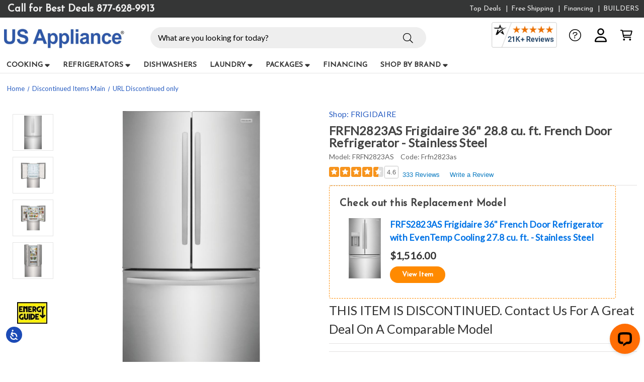

--- FILE ---
content_type: text/html; charset=UTF-8
request_url: https://www.us-appliance.com/frfn2823as.html
body_size: 81223
content:


<!DOCTYPE html>
<html class="no-js" lang="en">
    <head>
        <title>FRFN2823AS Frigidaire 36&quot; 28.8 cu. ft. French Door Refrigerator - Stainless Steel - US Appliance</title>
        <link rel="dns-prefetch preconnect" href="https://cdn11.bigcommerce.com/s-ad6dymslsc" crossorigin><link rel="dns-prefetch preconnect" href="https://fonts.googleapis.com/" crossorigin><link rel="dns-prefetch preconnect" href="https://fonts.gstatic.com/" crossorigin>
        <meta property="og:url" content="https://www.us-appliance.com/frfn2823as.html" /><meta property="og:site_name" content="US Appliance" /><meta name="keywords" content="appliances, home appliances, refrigerators, stoves, ovens, ranges, cooktops, microwaves, dishwashers, washers, dryers, discount prices, free shipping, GE, General Electric, Whirlpool, Samsung, Electrolux, Dacor, Frigidaire, KitchenAid, Bosch and more"><meta name="description" content="Explore the features and shop online for the Frigidaire 36&quot; 28.8 cu ft French Door Refrigerator - Stainless Steel  Model: frfn2823as"><link rel='canonical' href='https://www.us-appliance.com/frfn2823as.html' /><meta name='platform' content='bigcommerce.stencil' /><meta property="og:type" content="product" />
<meta property="og:title" content="FRFN2823AS Frigidaire 36&quot; 28.8 cu. ft. French Door Refrigerator - Stainless Steel" />
<meta property="og:description" content="Explore the features and shop online for the Frigidaire 36&quot; 28.8 cu ft French Door Refrigerator - Stainless Steel  Model: frfn2823as" />
<meta property="og:image" content="https://cdn11.bigcommerce.com/s-ad6dymslsc/products/20315/images/74145/frfn2823as-73__43180_46531__62544.1709731449.386.513.jpg?c=1" />
<meta property="pinterest:richpins" content="enabled" />
        
         

        <link href="https://cdn11.bigcommerce.com/s-ad6dymslsc/product_images/twee.png?t&#x3D;1681467392" rel="shortcut icon">
        <meta name="viewport" content="width=device-width, initial-scale=1">

            <script>!(function(n){function t(e){n.addEventListener(e,B)}function o(e){n.removeEventListener(e,B)}function u(e,n,t){L?C(e,n):(t||u.lazy&&void 0===t?q:S).push(e,n)}function c(e){k.head.appendChild(e)}function i(e,n){z.call(e.attributes)[y](n)}function r(e,n,t,o){return o=(n?k.getElementById(n):o)||k.createElement(e),n&&(o.id=n),t&&(o.onload=t),o}function s(e,n,t){(t=e.src)&&((n=r(m)).rel="preload",n.as=h,n.href=t,(t=e[g](w))&&n[b](w,t),(t=e[g](x))&&n[b](x,t),c(n))}function a(e,n){return z.call((n||k).querySelectorAll(e))}function f(e,n){e.parentNode.replaceChild(n,e)}function l(t,e){a("source,img",t)[y](l),i(t,function(e,n){(n=/^data-(.+)/.exec(e.name))&&t[b](n[1],e.value)}),"string"==typeof e&&e&&(t.className+=" "+e),p in t&&t[p]()}function e(e,n,t){u(function(t){(t=a(e||N))[y](s),(function o(e,n){(e=t[E]())&&((n=r(e.nodeName)).text=e.text,i(e,function(e){"type"!=e.name&&n[b](e.name,e.value)}),n.src&&!n[g]("async")?(n.onload=n.onerror=o,f(e,n)):(f(e,n),o()))})()},n,t)}var d="Defer",m="link",h="script",p="load",v="pageshow",y="forEach",g="getAttribute",b="setAttribute",E="shift",w="crossorigin",x="integrity",A=["mousemove","keydown","touchstart","wheel"],I="on"+v in n?v:p,N=h+"[type=deferjs]",j=n.IntersectionObserver,k=n.document||n,C=n.setTimeout,L=/p/.test(k.readyState),S=[],q=[],z=S.slice,B=function(e,n){for(n=I==e.type?(o(I),L=u,A[y](t),S):(A[y](o),q);n[0];)C(n[E](),n[E]())};e(),u.all=e,u.dom=function(e,n,i,c,r){u(function(t){function o(e){c&&!1===c(e)||l(e,i)}t=!!j&&new j(function(e){e[y](function(e,n){e.isIntersecting&&(t.unobserve(n=e.target),o(n))})},r),a(e||"[data-src]")[y](function(e){e[d]!=u&&(e[d]=u,t?t.observe(e):o(e))})},n,!1)},u.css=function(n,t,e,o,i){u(function(e){(e=r(m,t,o)).rel="stylesheet",e.href=n,c(e)},e,i)},u.js=function(n,t,e,o,i){u(function(e){(e=r(h,t,o)).src=n,c(e)},e,i)},u.reveal=l,n[d]=u,L||t(I)})(this);</script>

        

            <style id="ysw-inline-css">@charset "UTF-8";[contenteditable=true]:focus,[href]:focus,[tabindex]:not([tabindex="-1"]):focus,button:focus,details:focus,input:focus,select:focus,textarea:focus{outline:0!important;outline-offset:1px!important}input:focus+label{outline:0!important;outline-offset:1px!important}meta.foundation-version{font-family:"/5.5.3/"}meta.foundation-mq-small{font-family:"/only screen/";width:0}meta.foundation-mq-small-only{font-family:"/only screen and (max-width: 551px)/";width:0}meta.foundation-mq-medium{font-family:"/only screen and (min-width:551px)/";width:551px}meta.foundation-mq-medium-only{font-family:"/only screen and (min-width:551px) and (max-width:801px)/";width:551px}meta.foundation-mq-large{font-family:"/only screen and (min-width:801px)/";width:801px}meta.foundation-mq-large-only{font-family:"/only screen and (min-width:801px) and (max-width:1261px)/";width:801px}meta.foundation-mq-xlarge{font-family:"/only screen and (min-width:1261px)/";width:1261px}meta.foundation-mq-xlarge-only{font-family:"/only screen and (min-width:1261px) and (max-width:1681px)/";width:1261px}meta.foundation-mq-xxlarge{font-family:"/only screen and (min-width:1681px)/";width:1681px}meta.foundation-data-attribute-namespace{font-family:false}.u-block{display:block!important}.u-inlineBlock{display:inline-block!important;max-width:100%!important}.u-hidden{display:none!important}.u-hiddenVisually{border:0!important;clip:rect(1px,1px,1px,1px)!important;height:1px!important;overflow:hidden!important;padding:0!important;position:absolute!important;width:1px!important}.is-srOnly{border:0!important;clip:rect(1px,1px,1px,1px)!important;height:1px!important;overflow:hidden!important;padding:0!important;position:absolute!important;width:1px!important}.u-textAlignCenter{text-align:center!important}.u-textAlignLeft{text-align:left!important}.u-textAlignRight{text-align:right!important}.u-textBreak{word-wrap:break-word!important}.u-textInheritColor{color:inherit!important}.u-textKern{text-rendering:optimizeLegibility!important;-webkit-font-feature-settings:"kern" 1!important;font-feature-settings:"kern" 1!important;-webkit-font-kerning:normal!important;font-kerning:normal!important}.u-textLead{line-height:1.6!important;font-size:1.1em!important}.u-textNoWrap{white-space:nowrap!important}.u-textTruncate{max-width:100%!important;overflow:hidden!important;text-overflow:ellipsis!important;white-space:nowrap!important;word-wrap:normal!important}.u-fontSmoothing{-moz-osx-font-smoothing:grayscale!important;-webkit-font-smoothing:antialiased!important}/*! normalize.css v3.0.3 | MIT License | github.com/necolas/normalize.css */html{font-family:sans-serif;-ms-text-size-adjust:100%;-webkit-text-size-adjust:100%}body{margin:0}article,aside,details,figcaption,figure,footer,header,hgroup,main,menu,nav,section,summary{display:block}audio,canvas,progress,video{display:inline-block;vertical-align:baseline}audio:not([controls]){display:none;height:0}[hidden],template{display:none}a{background-color:transparent}a:active,a:hover{outline:0}abbr[title]{border-bottom:1px dotted}b,strong{font-weight:700}dfn{font-style:italic}h1{font-size:2em;margin:.67em 0}mark{background:#ff0;color:#000}small{font-size:80%}sub,sup{font-size:75%;line-height:0;position:relative;vertical-align:baseline}sup{top:-.5em}sub{bottom:-.25em}img{border:0}svg:not(:root){overflow:hidden}figure{margin:1em 40px}hr{-webkit-box-sizing:content-box;box-sizing:content-box;height:0}pre{overflow:auto}code,kbd,pre,samp{font-family:monospace,monospace;font-size:1em}button,input,optgroup,select,textarea{color:inherit;font:inherit;margin:0}button{overflow:visible}button,select{text-transform:none}button,html input[type=button],input[type=reset],input[type=submit]{-webkit-appearance:button;cursor:pointer}button[disabled],html input[disabled]{cursor:default}button::-moz-focus-inner,input::-moz-focus-inner{border:0;padding:0}input{line-height:normal}input[type=checkbox],input[type=radio]{-webkit-box-sizing:border-box;box-sizing:border-box;padding:0}input[type=number]::-webkit-inner-spin-button,input[type=number]::-webkit-outer-spin-button{height:auto}input[type=search]{-webkit-appearance:textfield;-webkit-box-sizing:content-box;box-sizing:content-box}input[type=search]::-webkit-search-cancel-button,input[type=search]::-webkit-search-decoration{-webkit-appearance:none}fieldset{border:1px solid silver;margin:0 2px;padding:.35em .625em .75em}legend{border:0;padding:0}textarea{overflow:auto}optgroup{font-weight:700}table{border-collapse:collapse;border-spacing:0}td,th{padding:0}*,:after,:before{-webkit-box-sizing:border-box;box-sizing:border-box}body,html{height:100%}body{background:#fff;color:#333;cursor:auto;margin:0;padding:0;position:relative}body{-moz-osx-font-smoothing:grayscale;-webkit-font-smoothing:antialiased}a:hover{cursor:pointer}figure{margin:0 0 1.5rem}img{display:inline-block;height:auto;max-width:100%;vertical-align:middle}img{-ms-interpolation-mode:bicubic}button{background:0 0;border:0}button:active,button:focus{-webkit-box-shadow:none;box-shadow:none;outline:0}textarea{height:auto;min-height:50px}select{width:100%}blockquote,dd,div,dl,dt,form,h1,h2,h3,h4,h5,h6,li,ol,p,pre,td,th,ul{margin:0;padding:0}html{font-size:14px}@media (min-width:551px){html{font-size:14px}}@media (min-width:801px){html{font-size:14px}}@media (min-width:1261px){html{font-size:14px}}body{font-family:"Josefin Sans",Arial,Helvetica,sans-serif;font-weight:400;line-height:1.5}a{color:#2b5fc2;line-height:inherit;text-decoration:underline}a:focus,a:hover{color:#2b5fc2}p{margin-bottom:1.5rem}h1,h2,h3,h4,h5,h6{color:#444;font-family:"Josefin Sans",Arial,Helvetica,sans-serif;font-weight:600;letter-spacing:.25px;margin-bottom:.78571rem}h1 small,h2 small,h3 small,h4 small,h5 small,h6 small{color:#757575;font-size:60%;line-height:0}h1{font-size:24px}h2{font-size:25px}h3{font-size:22px}h4{font-size:20px}h5{font-size:15px}h6{font-size:13px}.subheader{font-weight:400;line-height:24px;margin-bottom:.78571rem}hr{border:solid #e5e5e5;border-width:1px 0 0;clear:both;height:0;margin:2rem 0 1.92857rem}em,i{font-style:italic;line-height:inherit}b,strong{font-weight:700;line-height:inherit}small{font-size:60%;line-height:inherit}dl,ol,ul{list-style-position:outside;margin-bottom:1.5rem}ol ol,ol ul,ul ol,ul ul{margin-left:1.2rem;margin-bottom:0}ul{margin-left:1.15rem}ol{margin-left:1.15rem}dl dt{font-weight:700;margin-bottom:.35714rem}dl dd{margin-bottom:1.5rem}abbr,acronym{border-bottom:1px dotted #ccc;color:#333;cursor:help;font-size:90%;text-transform:uppercase}abbr{text-transform:none}blockquote,blockquote p{font-size:22px;line-height:29px}cite{color:#999;display:block;font-size:1rem}.icon{height:1.14286rem;width:1.14286rem;display:inline-block;vertical-align:middle}.icon svg{display:inline-block;fill:#757575;height:100%;vertical-align:top;width:100%}.inlineList{list-style:none;margin-top:0;margin-bottom:1.21429rem;margin-left:-1.57143rem;margin-right:0;overflow:hidden;padding:0}.inlineList>li{display:block;float:left;list-style:none;margin-left:1.57143rem}.inlineList>li>*{display:block}.table{border:solid 1px #e5e5e5;margin-bottom:2rem;table-layout:auto;width:100%}.table thead{background:#e5e5e5}.table thead tr td,.table thead tr th{font-size:1rem;font-weight:700;padding:.78571rem 1.5rem}.table tr td,.table tr th{padding:.78571rem 1.5rem;text-align:left}.table tbody tr td,.table tbody tr th,.table tfoot tr td,.table tfoot tr th,.table thead tr th,.table tr td{display:table-cell}.table td.table-cell--numericData,.table th.table-header--numericData{text-align:right}.table-thead{border:1px solid #e5e5e5}.table-tfoot{border:1px solid #e5e5e5}.table-tbody tr{border-bottom:1px solid #e5e5e5}.table-tbody tr:last-child{border-bottom:0}.button{-webkit-appearance:none;-moz-appearance:none;border-radius:0;border-style:solid;border-width:1px;cursor:pointer;font-family:"Josefin Sans",Arial,Helvetica,sans-serif;font-weight:400;line-height:normal;margin:0 0 1rem;position:relative;text-align:center;text-decoration:none;display:inline-block;background-color:transparent;border-color:#8f8f8f;color:#666;font-size:1rem;padding:.85714rem 2.28571rem;border-radius:4px;outline:0;vertical-align:middle}.button.active,.button.is-active,.button:focus,.button:hover{background-color:transparent;border-color:#474747;color:#333}.button:active{background-color:transparent;border:1px solid #757575;color:#000}.button.active,.button.is-active,.button:focus{outline:0}@media (min-width:481px){.button+.button{margin-left:.78571rem}}.button--primary{background-color:#444;border-color:#444;color:#fff}.button--primary.active,.button--primary.is-active,.button--primary:focus,.button--primary:hover{background-color:#666;border-color:#666;color:#fff}.button--primary:active{background-color:#000;border:1px solid #000;color:#fff}.button[disabled]{background-color:#ccc;border-color:rgba(0,0,255,0);color:#fff;cursor:default}.button--large{font-size:15px}.button--small{font-size:13px;padding:.57143rem 1.5rem}.button--slab{display:block;width:100%}.button+.button--slab{margin-left:0}.button--icon{font-size:1rem;padding:.78571rem .78571rem}.button--icon svg{fill:#2b5fc2}.buttonGroup{display:inline-block}.buttonGroup>.button{border-radius:0;border-right-width:0;float:left;margin-left:0}.buttonGroup>.button:first-child{border-bottom-left-radius:4px;border-top-left-radius:4px}.buttonGroup>.button:last-child{border-bottom-right-radius:4px;border-right-width:1px;border-top-right-radius:4px}.dropdown-menu{display:none;left:-9999px;list-style:none;margin-left:0;position:absolute;background:#e5e5e5;font-size:1rem;height:auto;width:100%;z-index:89;max-width:200px}.dropdown-menu.open{display:block}.dropdown-menu>:first-child{margin-top:0}.dropdown-menu>:last-child{margin-bottom:0}.dropdown-menu--content{display:none;left:-9999px;list-style:none;margin-left:0;position:absolute;background:#e5e5e5;font-size:1rem;height:auto;padding:.78571rem;width:100%;z-index:89;max-width:200px}.dropdown-menu--content.open{display:block}.dropdown-menu--content>:first-child{margin-top:0}.dropdown-menu--content>:last-child{margin-bottom:0}.dropdown-menu-item{cursor:pointer;font-size:1rem;line-height:1.5;margin:0;padding:.35714rem .71429rem}.dropdown-menu-item a{display:block;padding:.35714rem}.dropdown-menu-item a{margin:-.35714rem}.form{margin:0 0 1.5rem}.form-fieldset{border-width:0;margin:0;padding:0}.form-legend{background:0 0;border:solid #999;border-width:0 0 1px;display:block;line-height:32px;margin-bottom:.78571rem;padding:0;width:100%}.form-label{color:#666;cursor:pointer;display:block;font-size:1rem;line-height:1.5;margin-bottom:.5rem}.form-label small{color:#757575;font-size:.71429rem;text-transform:uppercase;vertical-align:bottom}.form-input{-webkit-appearance:none;-moz-appearance:none;appearance:none;background-color:#fff;border-color:#8f8f8f;border-style:solid;border-width:1px;border-radius:4px;color:#666;display:block;font-family:inherit;font-size:1rem;-moz-osx-font-smoothing:grayscale;-webkit-font-smoothing:antialiased;font-smoothing:antialiased;height:3rem;margin:0;padding:.75rem 1rem;-webkit-transition:border-color .1s ease-out;transition:border-color .1s ease-out;width:100%}.form-input:disabled{background-color:#fff;color:#999;cursor:not-allowed}.form-input[readonly]{background-color:#e5e5e5;border-color:#999;color:#757575;cursor:text}.form-input:focus{border-color:#474747;outline:0}.form-input[rows]{height:auto}.form-input[type=search]{-webkit-box-sizing:border-box;box-sizing:border-box}.form-input::-webkit-input-placeholder{color:#999}.form-input::-ms-clear{height:0;width:0}.form-input::-moz-placeholder{color:#999}.form-input:-ms-input-placeholder{color:#999}.form-select{-webkit-appearance:none!important;-moz-appearance:none!important;background-color:#fff;border-radius:0;background-image:url("[data-uri]");background-position:100% center;background-repeat:no-repeat;border-style:solid;border-width:1px;border-color:#8f8f8f;color:#666;font-family:inherit;font-size:1rem;line-height:normal;padding:.75rem;border-radius:0;cursor:pointer;height:3rem;margin:0;outline:0}.form-select::-ms-expand{display:none}.form-select.radius{border-radius:4px}.form-select:focus{border-color:#474747}.form-select:disabled{background-color:#fff;cursor:not-allowed}.form-select:focus{border-color:#474747}.form-body{background-color:#fff;border:1px solid #999;-webkit-box-shadow:0 1px 2px rgba(0,0,0,.13);box-shadow:0 1px 2px rgba(0,0,0,.13);margin-bottom:1.5rem;max-width:none;padding:1.5rem}.form-row{margin:0 -.75rem;max-width:none;width:auto}.form-row:after,.form-row:before{content:" ";display:table}.form-row:after{clear:both}.form-row .form-field{padding-left:.75rem;padding-right:.75rem;width:100%;float:left;max-width:none}@media (min-width:551px){.form-row--half .form-field{width:50%}.form-row--third .form-field{width:33.33333%}.form-row--quarter .form-field{width:25%}}.form-field{display:block;margin:0 0 2rem;max-width:none}.form-field:after,.form-field:before{content:" ";display:table}.form-field:after{clear:both}.form-select[multiple]{height:auto}.form-select[multiple] option{padding:5px}.form-checkbox,.form-radio{border:0;clip:rect(1px,1px,1px,1px);height:1px;overflow:hidden;padding:0;position:absolute;width:1px}.form-checkbox+.form-label,.form-radio+.form-label{display:inline-block;font-size:1rem;font-weight:400;margin-bottom:.35714rem;padding-left:1.85714rem;position:relative;vertical-align:baseline;width:100%}.form-checkbox+.form-label::after,.form-checkbox+.form-label::before,.form-radio+.form-label::after,.form-radio+.form-label::before{content:"";display:block;position:absolute;-webkit-transition:all 50ms ease-out;transition:all 50ms ease-out}.form-checkbox+.form-label::before,.form-radio+.form-label::before{background-color:#fff;border:solid #8f8f8f;border-width:1px;height:1.14286rem;left:0;top:0;width:1.14286rem}.form-checkbox+.form-label::after,.form-radio+.form-label::after{height:1rem;left:1px;opacity:0;top:1px;-webkit-transform:scale(0);transform:scale(0);width:1rem}.form-checkbox:checked+.form-label::after,.form-radio:checked+.form-label::after{opacity:1;-webkit-transform:scale(1);transform:scale(1)}.form-checkbox[disabled]+.form-label,.form-radio[disabled]+.form-label{cursor:default}.form-checkbox[disabled]+.form-label::before,.form-radio[disabled]+.form-label::before{background-color:#fff}.form-checkbox+.form-label::before{border-radius:4px}.form-checkbox+.form-label::after{background-image:url("data:image/svg+xml;charset=utf8,%3Csvg xmlns='http://www.w3.org/2000/svg' width='24' height='24' viewBox='0 0 24 24'%3E%3Cpath d='M9 16.17L4.83 12l-1.42 1.41L9 19 21 7l-1.41-1.41z' fill='rgba(51, 51, 51, 0.999)' /%3E%3C/svg%3E");background-position:50%;background-repeat:no-repeat;background-size:100%;color:rgba(51,51,51,.999);content:"";font-size:1rem;line-height:1;text-align:center}.form-radio+.form-label::before{border-radius:50%}.form-radio+.form-label::after{background:rgba(51,51,51,.999);border:3px solid #fff;border-radius:1rem}.form-input.has-action{float:left;padding-right:2.85714rem}.form-input.has-action+.button--inputAction{background:0 0;border:0;border-radius:0 0 0 0;float:left;height:2.85714rem;margin:.07143rem 0 0 -2.92857rem;width:2.85714rem}.form-input.has-icon{float:left;padding-right:2.57143rem}.form-input.has-icon+.icon{height:3rem;margin-left:-2.57143rem;width:1.42857rem}.form-prefixPostfix{display:-webkit-box;display:-ms-flexbox;display:flex;-webkit-box-orient:horizontal;-webkit-box-direction:normal;-ms-flex-direction:row;flex-direction:row;-ms-flex-wrap:nowrap;flex-wrap:nowrap}.form-prefixPostfix .form-input{-webkit-box-flex:1;-ms-flex:1;flex:1}.form-prefixPostfix .button{height:3rem}.form-prefixPostfix-input{border-radius:0 0 0 0}.form-prefixPostfix-label{background-color:#fff;border:solid #999;border-width:1px;-webkit-box-flex:1;-ms-flex:1;flex:1;font-weight:300;height:3rem;line-height:normal;max-width:6.42857rem;padding:.75rem;text-align:center}.form-prefixPostfix-label--prefix{border-radius:0 0 0 0;border-width:1px 0 1px 1px}.form-prefixPostfix-label--prefix+.form-input{border-radius:0 0 0 0}.form-prefixPostfix-label--postfix{border-radius:0 0 0 0;border-width:1px 1px 1px 0}.form-prefixPostfix-button--prefix{margin:0 .75rem 0 0}.form-prefixPostfix-button--postfix{margin:0 0 0 .75rem}.switch-checkbox{border:0;clip:rect(1px,1px,1px,1px);height:1px;overflow:hidden;padding:0;position:absolute;width:1px}.switch-checkbox:focus+.switch-toggle{border-color:#2b5fc2;-webkit-box-shadow:0 0 4px rgba(43,95,194,.4);box-shadow:0 0 4px rgba(43,95,194,.4)}.switch-toggle{background-color:#757575;border:1px solid #757575;border-radius:2rem;cursor:pointer;display:inline-block;height:2rem;position:relative;-webkit-transition:all .1s ease-out;transition:all .1s ease-out;vertical-align:middle;width:4.28571rem}.switch--important .switch-toggle{background-color:#f1a500;border-color:#f1a500}.switch--checked .switch-toggle{background-color:#008a06;border-color:#008a06}.switch--disabled .switch-toggle{background-color:#e5e5e5;border-color:#999;cursor:default}.switch-toggle::before{background:#fff;border-radius:1.4286rem;-webkit-box-shadow:0 1px 1px rgba(0,0,0,.1);box-shadow:0 1px 1px rgba(0,0,0,.1);content:"";height:1.4286rem;left:.21427rem;position:absolute;top:.21427rem;-webkit-transition:all .1s ease-out;transition:all .1s ease-out;width:1.4286rem}.switch--checked .switch-toggle::before{left:2.49999rem}.switch-label{color:#fff;height:26px;line-height:1.92857;position:absolute;right:.42857rem;text-transform:uppercase;-webkit-transition:all .1s ease-out;transition:all .1s ease-out}.switch--checked .switch-label{font-weight:600;left:.42857rem;right:auto}.switch--disabled .switch-label{color:#757575}.switch-label--icon.icon{height:1.85714rem;width:1.85714rem}.switch-label--icon.icon svg{height:1.85714rem;width:1.85714rem;fill:white}.switch--disabled .switch-label--icon.icon svg{fill:#757575}.switch-description--off{color:#000;margin-right:5px}.switch--checked .switch-description--off{color:#757575}.switch-description--on{color:#757575;margin-left:5px}.switch--checked .switch-description--on{color:#000}.switch-ariaDescription{border:0;clip:rect(1px,1px,1px,1px);height:1px;overflow:hidden;padding:0;position:absolute;width:1px}.form-actions{background:0 0;border:0;text-align:center}@media (min-width:481px){.form-actions{text-align:left}}.form-actions>*{display:inline-block;margin-bottom:1rem;width:100%}@media (min-width:481px){.form-actions>*{vertical-align:baseline;width:auto}}@media (min-width:481px){.form-actions--fixed{background:#fff;border-top:1px solid #999;bottom:0;left:0;padding:1.5rem 2rem;position:fixed;right:0;text-align:right;z-index:20}}.form-input-indicator{height:1.57143rem;width:1.57143rem;float:left;margin:0 0 0 -2.14286rem;position:relative;top:.71429rem}.form-prefixPostfix .form-input-indicator{top:0}.form-input-indicator>svg{fill:#008a06}.form-field-errors{list-style:none;margin-left:0;margin-left:0;clear:both;margin-bottom:0;margin-top:.21429rem}.form-field-errors ol,.form-field-errors ul{list-style:none;margin-bottom:0}.form-inlineMessage{display:inline-block;line-height:24px;margin:.35714rem 0 -.5rem;width:100%}.form-field--error .form-input,.form-field--success .form-input,.form-field--warning .form-input{float:left}.form-field--success .form-checkbox+.form-label::before,.form-field--success .form-input,.form-field--success .form-prefixPostfix-label,.form-field--success .form-radio+.form-label::before,.form-field--success .form-select{border-color:#008a06}.form-field--success .form-field-error,.form-field--success .form-inlineMessage{color:#008a06}.form-field--success .form-input-indicator>svg{fill:#008a06}.form-field--error .form-checkbox+.form-label::before,.form-field--error .form-input,.form-field--error .form-prefixPostfix-label,.form-field--error .form-radio+.form-label::before,.form-field--error .form-select{border-color:#cc4749}.form-field--error .form-field-error,.form-field--error .form-inlineMessage{color:#cc4749}.form-field--error .form-input-indicator>svg{fill:#cc4749}.form-field--warning .form-checkbox+.form-label::before,.form-field--warning .form-input,.form-field--warning .form-prefixPostfix-label,.form-field--warning .form-radio+.form-label::before,.form-field--warning .form-select{border-color:#f1a500}.form-field--warning .form-field-error,.form-field--warning .form-inlineMessage{color:#f1a500}.form-field--warning .form-input-indicator>svg{fill:#f1a500}.panel{position:relative}.panel-header{background-color:#e5e5e5;margin:0;padding:1.5rem 2rem 0}.panel-title{line-height:1.5;margin:0}.panel-body{margin-bottom:1.5rem;padding:1rem 2rem 1.5rem;background:#e5e5e5}.panel-body>:first-child{margin-top:0}.panel-body>:last-child{margin-bottom:0}.panel-body>:last-child{margin-bottom:0}.breadcrumbs{display:block;list-style:none;margin-left:0;overflow:hidden}.breadcrumb{color:#757575;float:left;font-size:13px;line-height:13px;margin:0;line-height:1.5}.breadcrumb a{color:#757575}.breadcrumb.current{color:#757575;cursor:default}.breadcrumb.current a{color:#757575;cursor:default}.breadcrumb.current:focus,.breadcrumb.current:focus a,.breadcrumb.current:hover,.breadcrumb.current:hover a{text-decoration:none}.breadcrumb.unavailable{color:#999}.breadcrumb.unavailable a{color:#999}.breadcrumb.unavailable a:focus,.breadcrumb.unavailable:focus,.breadcrumb.unavailable:hover,.breadcrumb.unavailable:hover a{color:#999;cursor:not-allowed;text-decoration:none}.breadcrumb:before{color:#757575;content:"/";margin:0;position:relative;top:1px}.breadcrumb:first-child:before{content:" ";margin:0}.breadcrumb::before{margin:0 .5rem}@media (min-width:481px){.breadcrumb::before{margin:0 .5rem}}.breadcrumb-label{cursor:pointer}.breadcrumb-label:hover{color:#333;text-decoration:none}.breadcrumb.is-active>.breadcrumb-label{color:#757575;cursor:default}.breadcrumb.is-unavailable>.breadcrumb-label{color:#999;cursor:default}.tabs{border-bottom:1px solid #e5e5e5;margin:0}.tabs:after,.tabs:before{content:" ";display:table}.tabs:after{clear:both}.tab{border-bottom:#fff;display:block;list-style:none;margin:0;padding:0;position:relative}@media (min-width:551px){.tab{float:left}}.tab-title{color:#757575;display:block;font-size:15px;padding:.78571rem 1.57143rem}.tab-title:hover{color:#333}.tab.is-active .tab-title{color:#333;font-weight:700}@media (min-width:551px){.tabs--vertical{border-bottom:0;float:left;margin:0 0 1.5rem;max-width:20%;width:20%}}.tabs--vertical .tab{float:none}.tabs-contents{margin-bottom:1.5rem}.tabs-contents:after,.tabs-contents:before{content:" ";display:table}.tabs-contents:after{clear:both}@media (min-width:551px){.tabs-contents--vertical{float:left;max-width:80%;padding-left:1.5rem;width:80%}.tabs-contents--vertical>.tab-content{padding:0 1.5rem}}.tab-content{display:none;padding:1.5rem 0}.tab-content.is-active{display:block}.no-js .tab-content{display:block;float:none}.navBar:after,.navBar:before{content:" ";display:table}.navBar:after{clear:both}.navBar ol,.navBar ul{list-style:none;margin-left:0;margin:0;padding:0}.navBar ol ol,.navBar ol ul,.navBar ul ol,.navBar ul ul{list-style:none;margin-bottom:0}.navBar ol li,.navBar ul li{margin:0;padding:0}.navBar-section{float:left}.navBar-section:after,.navBar-section:before{content:" ";display:table}.navBar-section:after{clear:both}.navBar-section--alt{float:right;margin-left:1.5rem}.navBar-section+.navBar-section{margin-left:1.5rem}@media (min-width:551px){.navBar-item{float:left}}.navBar-action,.navBar-item{display:block}.navBar-action{color:#000;font-size:15px;padding:.78571rem}.navList:after,.navList:before{content:" ";display:table}.navList:after{clear:both}.navList ol,.navList ul{list-style:none;margin-left:0;margin:0;padding:0}.navList ol ol,.navList ol ul,.navList ul ol,.navList ul ul{list-style:none;margin-bottom:0}.navList ol li,.navList ul li{margin:0;padding:0}.navList-section:after,.navList-section:before{content:" ";display:table}.navList-section:after{clear:both}.navList-section--alt{float:right;margin-left:1.5rem}.navList-section+.navList-section{margin-top:1.5rem}.navList-action,.navList-item{display:block}.navList-action{color:#2b5fc2;font-size:15px;padding:.21429rem 0}.pagination-list{display:block;margin-left:0}.pagination-list li{color:#757575;font-size:1rem;margin-left:.35714rem}.pagination-list li a,.pagination-list li button{border-radius:4px;-webkit-transition:background-color .3s ease-out;transition:background-color .3s ease-out;background:0 0;color:#757575;display:block;font-size:1em;font-weight:400;line-height:inherit;padding:.28571rem .5rem}.pagination-list li{display:block}li.pagination-item{cursor:pointer}li.pagination-item:first-child{margin-left:0}li.pagination-item a:hover{color:#2b5fc2}li.pagination-item--current a,li.pagination-item--current button{color:#2b5fc2;cursor:default}.alertBox{border-style:none;display:block;font-size:1rem;font-weight:400;margin-bottom:.78571rem;padding:.78571rem 1.14286rem .78571rem 1.14286rem;position:relative;-webkit-transition:opacity .3s ease-out;transition:opacity .3s ease-out;background-color:#e5e5e5;border-color:#e5e5e5;color:#fff}.alertBox .icon{height:1.42857rem;width:1.42857rem}.alertBox .button{margin:0 0 0 .78571rem}.alertBox--info{background-color:#666;border-color:#666;color:#333}.alertBox--info svg{fill:#dfdfdf}.alertBox--success{background-color:#d5ffd8;border-color:#d5ffd8;color:#fff}.alertBox--success svg{fill:#008a06}.alertBox--warning{background-color:#fffdea;border-color:#fffdea;color:#fff}.alertBox--warning svg{fill:#f1a500}.alertBox--error{background-color:#fdd;border-color:#fdd;color:#fff}.alertBox--error svg{fill:#cc4749}.alertBox-column{display:table-cell;text-align:center;vertical-align:middle}.alertBox-icon{padding-right:1.14286rem}.alertBox-message{margin:0;text-align:left;width:100%}.alertBox-heading{margin:0}.alertBox-close{cursor:pointer;padding-left:1.14286rem}.alertBox-close .icon{height:1.42857rem;width:1.42857rem}.alertBox-close svg{fill:#999999}.accordion{margin-bottom:0;border:#e5e5e5 solid;border-width:1px;-webkit-box-shadow:0 1px 2px rgba(0,0,0,.13);box-shadow:0 1px 2px rgba(0,0,0,.13);margin:0 0 1.5rem}.accordion:after,.accordion:before{content:" ";display:table}.accordion:after{clear:both}.accordion-navigation{display:block;margin-bottom:0!important;border:#e5e5e5 solid;border-width:1px 0;cursor:pointer}.accordion-navigation.is-open>a{background:#fff;color:#000}.accordion-navigation>a{background:#fff;color:#333;padding:1.85714rem;display:block;font-family:"Josefin Sans",Arial,Helvetica,sans-serif;font-size:1rem}.accordion-navigation>a:hover{background:#e5e5e5}.accordion-navigation .accordion-title{padding:1.5rem 1.85714rem}.accordion-title{font-weight:700;line-height:24px}.accordion-content{display:none;padding:2rem;border:#e5e5e5 solid;border-width:0 0 1px}.accordion-content.is-open{display:block}.accordion-navigation--success .accordion-title,.accordion-navigation--success.is-open>a{color:#008a06}.accordion-navigation--error .accordion-title,.accordion-navigation--error.is-open>a{color:#cc4749}.accordion-navigation--warning .accordion-title,.accordion-navigation--warning.is-open>a{color:#f1a500}body.has-activeModal{overflow:hidden}.modal-background{background:#000;background:rgba(51,51,51,.95);bottom:0;display:none;left:0;position:fixed;right:0;top:0;z-index:1004;left:0}.has-activeModal .modal-background{display:block}.modal{border-radius:0;display:none;position:absolute;top:0;visibility:hidden;width:100%;z-index:1005;left:0;background-color:#fff;padding:2.25rem 2.25rem;border:solid 0 #e5e5e5;-webkit-box-shadow:none;box-shadow:none;max-height:80%;overflow:auto;position:fixed}@media only screen and (max-width:551px){.modal{min-height:100vh}}.modal .column,.modal .columns{min-width:0}.modal>:first-child{margin-top:0}.modal>:last-child{margin-bottom:0}@media only screen and (min-width:551px){.modal{left:0;margin:0 auto;max-width:80%;right:0;width:900px}}@media only screen and (min-width:551px){.modal{top:50%!important}}@media (min-width:551px){.modal{-webkit-transform:translateY(-50%);transform:translateY(-50%)}}.modal--large{max-height:90%;width:1280px}.modal--small{width:500px}.modal-header{border-bottom:1px solid #e5e5e5;padding:1rem 0;position:relative}.modal-header-title{margin:0}.modal-body{padding:3rem 0}.modal-body>:last-child{margin-bottom:0}.modal-footer{border-top:1px solid #e5e5e5;padding:.78571rem 1.5rem;text-align:center}@media (min-width:481px){.modal-footer{text-align:right}}.modal-footer .button{display:block}@media (min-width:481px){.modal-footer .button{display:inline-block;margin-bottom:0}}.modal-footer-link{display:inline-block;font-size:15px;margin:0 0 .78571rem}@media (min-width:481px){.modal-footer-link{display:inline;margin:1.5rem}}.modal-close{color:#666;cursor:pointer;font-size:25px;font-weight:400;line-height:1;position:absolute;top:1.05rem;right:.75rem;-webkit-transform:translateY(none);transform:translateY(none)}.modal-close .icon{height:1.42857rem;width:1.42857rem}@media print{.modal{background:#fff!important;display:none}}.loadingNotification{left:50%;position:fixed;text-align:center;top:3rem;-webkit-transform:translateX(-50%);transform:translateX(-50%);-webkit-transform-style:preserve-3d;transform-style:preserve-3d;-webkit-transition:all .2s ease-out;transition:all .2s ease-out;z-index:500}.loadingNotification.ng-hide-add-active,.loadingNotification.ng-hide-remove{opacity:0;top:3.6rem;-webkit-transform:scale(.9) translateX(-50%);transform:scale(.9) translateX(-50%)}.loadingNotification.ng-hide-remove-active{opacity:1;top:3rem;-webkit-transform:scale(1) translateX(-50%);transform:scale(1) translateX(-50%)}.loadingNotification-label{background:#666;border-radius:4px;color:#fff;display:inline-block;font-size:15px;padding:.35714rem .78571rem}.loadingOverlay-container{min-height:120px;position:relative}.loadingOverlay{background:rgba(51,51,51,.9);bottom:0;height:100%;left:0;opacity:1;position:absolute;right:0;top:0;-webkit-transition:all 250ms ease-out;transition:all 250ms ease-out;width:100%}.loadingOverlay::before{height:2.85714rem;width:2.85714rem;border-radius:2.85714rem;border:solid 2px;border-color:#fff #fff #999 #999;content:"";display:block;left:0;margin:0 auto;position:absolute;right:0;top:50%;-webkit-transform:translateY(-50%) rotate(0);transform:translateY(-50%) rotate(0);-webkit-transform-style:preserve-3d;transform-style:preserve-3d;-webkit-animation:spin .5s infinite cubic-bezier(.69,.31,.56,.83);animation:spin .5s infinite cubic-bezier(.69,.31,.56,.83)}.loadingOverlay.ng-enter,.loadingOverlay.ng-leave.ng-leave-active{opacity:0}.loadingOverlay.ng-enter.ng-enter-active,.loadingOverlay.ng-leave{opacity:1}@-webkit-keyframes spin{0%{-webkit-transform:translateY(-50%) rotate(0);transform:translateY(-50%) rotate(0)}100%{-webkit-transform:translateY(-50%) rotate(360deg);transform:translateY(-50%) rotate(360deg)}}@keyframes spin{0%{-webkit-transform:translateY(-50%) rotate(0);transform:translateY(-50%) rotate(0)}100%{-webkit-transform:translateY(-50%) rotate(360deg);transform:translateY(-50%) rotate(360deg)}}.actionBar{margin:1.5rem 0}.actionBar:after,.actionBar:before{content:" ";display:table}.actionBar:after{clear:both}.actionBar .button{margin-bottom:0}.actionBar .buttonGroup{vertical-align:middle}.actionBar-link{display:block;padding:.78571rem 0}.actionBar-section:after,.actionBar-section:before{content:" ";display:table}.actionBar-section:after{clear:both}@media (min-width:551px){.actionBar-section{float:left}.actionBar-section .form-label{display:inline-block;margin:0 .35714rem 0 0}.actionBar-section .form-input,.actionBar-section .form-select{display:inline-block;width:14.28571rem}}@media (min-width:551px){.actionBar-section--alt{float:right}}.actionBar-item{margin-bottom:1.5rem}@media (min-width:551px){.actionBar-item{display:inline-block;margin-bottom:0;margin-right:1.5rem;vertical-align:middle}.actionBar-item:last-child{margin-right:0}}.card{background-color:transparent;margin-bottom:3rem;padding:0 0}.card-figure{background-color:#fff;margin-bottom:0;padding:0 0;position:relative}.card-image{border:1px solid #999;width:100%}.card-figcaption{bottom:0;height:100%;left:0;opacity:0;position:absolute;right:0;text-align:center;top:0}.card-figcaption:hover{opacity:1}.card-figcaption-action{display:block;height:100%}.card-figcaption-body{position:relative;top:50%;-webkit-transform:translateY(-50%);transform:translateY(-50%);-webkit-transform-style:preserve-3d;transform-style:preserve-3d}.card-figcaption-body>:first-child{margin-top:0}.card-figcaption-body>:last-child{margin-bottom:0}.card-figcaption-body .card-text{color:#757575}.card-figcaption-button{background-color:rgba(255,255,255,.9);color:#333}.card-figcaption-button:hover{background-color:#fff;color:#333}.card-body{padding:.78571rem 0 0}.card-body>:first-child{margin-top:0}.card-body>:last-child{margin-bottom:0}.card-body .card-text{color:#757575}.card-surTitle{float:right;margin-left:1.5rem;max-width:40%;text-align:right}.card-footer{background-color:transparent;margin:0}.card-footer:after,.card-footer:before{content:" ";display:table}.card-footer:after{clear:both}.card-button{margin-bottom:0}.aria-description--hidden{height:1px;left:0;margin-left:-10000px;overflow:hidden;position:absolute;top:0;width:1px}.slick-slider{position:relative;display:block;-webkit-box-sizing:border-box;box-sizing:border-box;-webkit-touch-callout:none;-webkit-user-select:none;-moz-user-select:none;-ms-user-select:none;user-select:none;-ms-touch-action:pan-y;touch-action:pan-y;-webkit-tap-highlight-color:transparent}.slick-list{position:relative;overflow:hidden;display:block;margin:0;padding:0}.slick-list:focus{outline:0}.slick-list.dragging{cursor:pointer;cursor:hand}.slick-slider .slick-list,.slick-slider .slick-track{-webkit-transform:translate3d(0,0,0);transform:translate3d(0,0,0)}.slick-track{position:relative;left:0;top:0;display:block;margin-left:auto;margin-right:auto}.slick-track:after,.slick-track:before{content:"";display:table}.slick-track:after{clear:both}.slick-loading .slick-track{visibility:hidden}.slick-slide{float:left;height:100%;min-height:1px;display:none}[dir=rtl] .slick-slide{float:right}.slick-slide img{display:block}.slick-slide.slick-loading img{display:none}.slick-slide.dragging img{pointer-events:none}.slick-initialized .slick-slide{display:block}.slick-loading .slick-slide{visibility:hidden}.slick-vertical .slick-slide{display:block;height:auto;border:1px solid transparent}.slick-arrow.slick-hidden{display:none}.slick-loading .slick-list{background:#fff center center no-repeat}.slick-next,.slick-prev{position:absolute;display:block;height:20px;width:20px;line-height:0;font-size:0px;cursor:pointer;background:0 0;color:transparent;top:50%;-webkit-transform:translate(0,-50%);transform:translate(0,-50%);padding:0;border:none;outline:0}.slick-next:focus,.slick-next:hover,.slick-prev:focus,.slick-prev:hover{outline:0;background:0 0;color:transparent}.slick-next:focus:before,.slick-next:hover:before,.slick-prev:focus:before,.slick-prev:hover:before{opacity:.8}.slick-next.slick-disabled:before,.slick-prev.slick-disabled:before{opacity:.6}.slick-next:before,.slick-prev:before{font-family:inherit;font-size:20px;line-height:1;color:#8f8f8f;opacity:1;-webkit-font-smoothing:antialiased;-moz-osx-font-smoothing:grayscale}.slick-prev{left:-25px}[dir=rtl] .slick-prev{left:auto;right:-25px}.slick-prev:before{content:""}[dir=rtl] .slick-prev:before{content:""}.slick-next{right:-25px}[dir=rtl] .slick-next{left:-25px;right:auto}.slick-next:before{content:""}[dir=rtl] .slick-next:before{content:""}.slick-dotted.slick-slider{margin-bottom:30px}.slick-dots{position:absolute;bottom:-25px;list-style:none;display:block;text-align:center;padding:0;margin:0;width:100%}.slick-dots li{position:relative;display:inline-block;height:20px;width:20px;margin:0 5px;padding:0;cursor:pointer}.slick-dots li button{border:0;background:0 0;display:block;height:20px;width:20px;outline:0;line-height:0;font-size:0px;color:transparent;padding:5px;cursor:pointer}.slick-dots li button:focus,.slick-dots li button:hover{outline:0}.slick-dots li button:focus:before,.slick-dots li button:hover:before{opacity:.8}.slick-dots li button:before{position:absolute;top:0;left:0;content:"";width:20px;height:20px;font-family:inherit;font-size:60px;line-height:20px;text-align:center;color:#3066c5;opacity:.6;-webkit-font-smoothing:antialiased;-moz-osx-font-smoothing:grayscale}.slick-dots li.slick-active button:before{color:#3066c5;opacity:1}.slick-next,.slick-prev{background-color:#fff;background-color:rgba(255,255,255,.9);border:1px solid #fff;height:4.35714rem;margin-top:-1.07143rem;padding:.71429rem;width:2.85714rem;z-index:1}.slick-next::before,.slick-prev::before{background-position:50%;background-repeat:no-repeat;background-size:100%;display:block;height:2.92857rem;width:1.42857rem}.slick-next:focus,.slick-next:hover,.slick-prev:focus,.slick-prev:hover{background-color:#fff;background-color:rgba(255,255,255,.9);background-position:50%;background-repeat:no-repeat;background-size:100%}.slick-next{right:-5px}@media (min-width:1261px){.slick-next{right:-3.35714rem}}.slick-next::before{background-image:url("data:image/svg+xml;charset=utf8,%3Csvg xmlns='http://www.w3.org/2000/svg' width='24' height='42' viewBox='0 0 24 42'%3E%3Cpath d='M1.45679 1.00746147l21 20.02482143L1.50885 41.0074615' stroke='%238f8f8f' stroke-width='2' stroke-linecap='round' stroke-linejoin='round' fill='none' fill-rule='evenodd' /%3E%3C/svg%3E")}.slick-next:hover::before{background-image:url("data:image/svg+xml;charset=utf8,%3Csvg xmlns='http://www.w3.org/2000/svg' width='24' height='42' viewBox='0 0 24 42'%3E%3Cpath d='M1.45679 1.00746147l21 20.02482143L1.50885 41.0074615' stroke='%23474747' stroke-width='2' stroke-linecap='round' stroke-linejoin='round' fill='none' fill-rule='evenodd' /%3E%3C/svg%3E")}.slick-prev{left:-5px}@media (min-width:1261px){.slick-prev{left:-3.35714rem}}.slick-prev::before{background-image:url("data:image/svg+xml;charset=utf8,%3Csvg xmlns='http://www.w3.org/2000/svg' width='24' height='42' viewBox='0 0 24 42'%3E%3Cpath d='M22.4572074 1.00746147l-21 20.02482143 20.9479397 19.9751786' stroke='%238f8f8f' stroke-width='2' stroke-linecap='round' stroke-linejoin='round' fill='none' fill-rule='evenodd' /%3E%3C/svg%3E")}.slick-prev:hover::before{background-image:url("data:image/svg+xml;charset=utf8,%3Csvg xmlns='http://www.w3.org/2000/svg' width='24' height='42' viewBox='0 0 24 42'%3E%3Cpath d='M22.4572074 1.00746147l-21 20.02482143 20.9479397 19.9751786' stroke='%23474747' stroke-width='2' stroke-linecap='round' stroke-linejoin='round' fill='none' fill-rule='evenodd' /%3E%3C/svg%3E")}.slick-slide img{display:block;width:100%}.slick-dots{margin:0}.slick-dots li{height:2.28571rem;width:2.28571rem;margin:0;padding:.35714rem}.slick-dots li button,.slick-dots li button::before{height:1.07143rem;width:1.07143rem;border-radius:50%}.slick-dots li button{border:1px solid #3066c5;display:inline-block;margin:0;padding:0;position:relative;text-align:center;vertical-align:middle}.slick-dots li button:hover::before{background:#3066c5}.slick-dots li button::before{display:block;left:-1px;top:-1px;-webkit-transition:background .1s ease-out;transition:background .1s ease-out}.slick-dots li.slick-active button::before{background:#3066c5}.productView .slick-dots{position:relative}.slick-disabled{cursor:default;opacity:.1}.slick-track{-webkit-backface-visibility:hidden;backface-visibility:hidden;-webkit-perspective:1000px;perspective:1000px}div.slick-slider{min-width:100%;width:1px}.carousel-tooltip{display:none;height:1px;margin-top:10px;position:relative}.carousel-tooltip::before{border-color:transparent transparent #313440 transparent;border-style:solid;border-width:.71429rem;content:" ";position:absolute;right:0;top:50%}.carousel-tooltip::after{background-color:#313440;border-radius:.57143rem;color:#fff;content:attr(aria-label);cursor:default;font-size:1rem;padding:.28571rem .42857rem;position:absolute;right:0;top:100%;white-space:nowrap}.carousel-tooltip::after,.carousel-tooltip::before{display:none}.carousel-tooltip:focus::after,.carousel-tooltip:focus::before{display:block}@media (min-width:551px){.carousel-tooltip{display:block}}.carousel-tooltip::after{padding:15px 10px;top:10px}.slick-dots button:focus .carousel-tooltip::after,.slick-dots button:focus .carousel-tooltip::before,.slick-next:focus .carousel-tooltip::after,.slick-next:focus .carousel-tooltip::before,.slick-prev:focus .carousel-tooltip::after,.slick-prev:focus .carousel-tooltip::before{display:block}.slick-next .carousel-tooltip::before,.slick-prev .carousel-tooltip::before{top:-7px}.slick-prev .carousel-tooltip::before{right:-2px}.slick-prev .carousel-tooltip::after{left:-5px;right:auto}.slick-next .carousel-tooltip::after{right:-5px}.slick-dots button .carousel-tooltip{margin-top:25px}.slick-dots button .carousel-tooltip::after,.slick-dots button .carousel-tooltip::before{right:50%;-webkit-transform:translateX(50%);transform:translateX(50%)}.slick-dots button .carousel-tooltip::before{top:-7px}.carousel-play-pause-button{background-color:#fff;background-color:rgba(255,255,255,.9);border:1px solid #fff;bottom:.5rem;color:#8f8f8f;display:none;font-size:14px;font-weight:700;height:32px;left:15px;line-height:1.25;max-width:60px;min-width:60px;overflow:hidden;position:absolute;text-overflow:ellipsis;-webkit-transition:color .1s ease-out;transition:color .1s ease-out;white-space:nowrap;z-index:5}@media (min-width:551px){.carousel-play-pause-button{font-size:18px;max-width:150px}}@media (min-width:801px){.carousel-play-pause-button{bottom:1.5rem;left:25px}}.carousel-play-pause-button:hover{color:#474747}@media (min-width:375px){.carousel-play-pause-button{max-width:90px;min-width:80px}}body,html{height:auto}body{padding-top:55px}@media (min-width:801px){body{padding-top:0}}figure{margin-bottom:2rem;margin-top:2rem}figure>figcaption{margin-bottom:-.5rem}figcaption{color:#999;margin-top:.78571rem}body{font-size:1rem;font-weight:400}h1,h2,h3,h4,h5,h6{font-weight:600;margin-top:2.28571rem}h5,h6{text-transform:uppercase}a{-webkit-transition:color .15s ease;transition:color .15s ease}cite{line-height:1.5;margin:.5rem 0 0}.page-heading{margin:0 0 3rem}h1{font-size:24px}h2{font-size:25px}h3{font-size:22px}h4{font-size:20px}h5{font-size:15px}h6{font-size:13px}.definitionList:after,.definitionList:before{content:" ";display:table}.definitionList:after{clear:both}.definitionList-key{color:#757575;float:left;font-weight:400;margin:0 .35714rem 0 0}.definitionList-value{margin:0}.form-select{-webkit-appearance:none;-moz-appearance:none;appearance:none;background-image:url("data:image/svg+xml;charset=utf8,%3Csvg xmlns='http://www.w3.org/2000/svg' width='24' height='24' viewBox='0 0 24 24'%3E%3Cpath d='M16.59 8.59L12 13.17 7.41 8.59 6 10l6 6 6-6z' fill='rgba(117, 117, 117, 0.999)' /%3E%3C/svg%3E");background-position:right .57143rem top .71429rem;border-radius:4px;padding:.75rem 3rem .75rem 1rem}.form-label small{float:right;margin-top:.35714rem}.form-label--inlineSmall small{color:#757575;float:none;font-size:inherit;font-weight:400;margin-left:.35714rem;text-transform:none}.table{margin-top:2rem}.table td+td{border-left:1px solid #e5e5e5}.table .table-alignCenter{text-align:center}.table .table-alignRight{text-align:right}.table-actions{margin:1.5rem;text-align:center}.table-actions .form{margin-bottom:0}.table-actions .button{display:block;margin-left:0;margin-right:0;width:100%}@media (min-width:551px){.table-actions .button{display:inline-block;margin-bottom:0;width:auto}}@media (min-width:551px){.table-actions .button+.button{margin-left:.35714rem}}.table--line{border-color:#e5e5e5;border-width:0 0 1px}.table--line .table-thead{background-color:#fff;border-color:#e5e5e5;border-width:0 0 1px}.table--line .table-thead tr th{padding-left:0;padding-right:0}@media (min-width:551px){.table--line .table-thead tr th{text-align:center}.table--line .table-thead tr th:first-child{text-align:left}.table--line .table-thead tr th:last-child{text-align:right}}.table--line .table-thead tr th+th{padding-left:1.5rem}.table--line tr{border-color:1px solid #e5e5e5}.table--line tr td{display:block;padding-left:0;padding-right:0}@media (min-width:551px){.table--line tr td{text-align:center}.table--line tr td:first-child{text-align:left}.table--line tr td:last-child{text-align:right}}.table--line tr td+td{padding-left:1.5rem}.table--line td+td{border-left:0}.dropdown{left:-9999px;outline:0;position:absolute}.dropdown-menu{z-index:5}.dropdown-menu.is-loading .loadingOverlay{background:0 0;padding:4.5rem 0;position:relative}.dropdown-menu.is-open{display:block}.dropdown-menu .button:focus{z-index:5}.dropdown-menu-item{text-align:left}.dropdown-menu-item:first-child>a{padding-top:.78571rem}.dropdown-menu-item:last-child>a{padding-bottom:1rem}.dropdown-menu-item>a{margin:0;padding:.28571rem 1.14286rem;text-decoration:none}.form-wishlist{position:relative}.dropdown-menu-button{width:100%}.dropdown-menu-button.is-open{border-bottom-left-radius:0;border-bottom-right-radius:0}.dropdown-menu-button .icon{float:right;margin-left:10px}.dropdown-menu-button:focus{z-index:10}#wishlist-dropdown.is-open{background:0 0;left:auto!important;max-width:none!important;width:100%!important}@media (min-width:551px){#wishlist-dropdown.is-open{padding-right:20px}}@media (min-width:801px){#wishlist-dropdown.is-open{padding-right:0}}@media (min-width:1261px){#wishlist-dropdown.is-open{padding-right:11px}}#wishlist-dropdown.is-open:focus{outline:0}#wishlist-dropdown.is-open [data-wishlist]{border-top:0;margin-bottom:0;width:100%}#wishlist-dropdown.is-open .button{background-color:#fff;border-top-left-radius:0;border-top-right-radius:0;width:100%}#wishlist-dropdown.is-open .button--has-items{font-weight:700}#wishlist-dropdown.is-open li:not(:last-child) .button{border-bottom:0;border-radius:0;border-top:0;margin-bottom:0}.modal{left:50%;margin:0;max-height:90%;max-width:95%;min-height:240px;outline:0;overflow:hidden;padding:0;top:50%!important;-webkit-transform:translate(-50%,-50%);transform:translate(-50%,-50%)}.modal .form-field{position:relative}@media (min-width:1261px){.modal--large{width:1280px}}.modal-header{padding-left:2.25rem;padding-right:3.03571rem}.modal-header-title{font-size:22px;text-align:center}@media (min-width:801px){.modal-header-title{font-size:25px}}.modal-close{height:2.28571rem;width:2.28571rem;color:#757575;font-size:26px;line-height:2.28571rem;padding:0;position:absolute;text-align:center;text-decoration:none;z-index:50}.modal-close::before{border-color:transparent transparent #313440 transparent;border-style:solid;border-width:.71429rem;content:" ";position:absolute;right:0;top:50%}.modal-close::after{background-color:#313440;border-radius:.57143rem;color:#fff;content:attr(title);cursor:default;font-size:1rem;padding:.28571rem .42857rem;position:absolute;right:0;top:100%;white-space:nowrap}.modal-close::after,.modal-close::before{display:none}.modal-close:focus::after,.modal-close:focus::before{display:block}@media (min-width:801px){.modal-close{font-size:32px}}.modal-close:hover{color:#999}.modal-close::before{right:50%;-webkit-transform:translateX(50%);transform:translateX(50%)}.modal-close::after{right:50%;-webkit-transform:translateX(.71429rem);transform:translateX(.71429rem)}.modal-body{overflow:auto;-webkit-overflow-scrolling:touch;padding:2.25rem 2.25rem}.modal--alert{background-color:#fff!important;border-radius:4px;font-family:"Josefin Sans",Arial,Helvetica,sans-serif;padding:40px 20px 20px;text-align:center}.modal--alert .alert-icon{border:.25em solid transparent;border-radius:50%;-webkit-box-sizing:content-box;box-sizing:content-box;cursor:default;display:-webkit-box;display:-ms-flexbox;display:flex;font-family:inherit;height:5em;-webkit-box-pack:center;-ms-flex-pack:center;justify-content:center;line-height:5em;margin:1.25em auto 1.875em;position:relative;-webkit-user-select:none;-moz-user-select:none;-ms-user-select:none;user-select:none;width:5em}.modal--alert .error-icon{-webkit-animation:animate-icon .5s;animation:animate-icon .5s;border-color:#f27474;color:#f27474}.modal--alert .error-icon .icon-content{-webkit-animation:animate-icon-content .5s;animation:animate-icon-content .5s;-webkit-box-flex:1;-ms-flex-positive:1;flex-grow:1;position:relative}.modal--alert .error-icon .icon-content .line{background-color:#f27474;border-radius:.125em;display:block;height:.3125em;position:absolute;top:2.3125em;width:2.9375em}.modal--alert .error-icon .icon-content .line-left{left:1.0625em;-webkit-transform:rotate(45deg);transform:rotate(45deg)}.modal--alert .error-icon .icon-content .line-right{right:1em;-webkit-transform:rotate(-45deg);transform:rotate(-45deg)}.modal--alert .warning-icon{-webkit-animation:animate-icon .5s;animation:animate-icon .5s;border-color:#facea8;color:#f8bb86}.modal--alert .warning-icon .icon-content{-webkit-box-align:center;-ms-flex-align:center;align-items:center;-webkit-animation:animate-icon-content .5s;animation:animate-icon-content .5s;display:-webkit-box;display:-ms-flexbox;display:flex;font-size:3.75em}.modal--alert .modal-content{color:#333;font-size:1.14286rem}.modal--alert .button-container{margin:25px 0 0}.modal--alert .button-container .confirm{background-color:#444;border-color:#444;color:#fff}.modal--alert .button-container .confirm:focus,.modal--alert .button-container .confirm:hover{background-color:#666;border-color:#666;color:#fff}.modal--alert .button-container .confirm:active{background-color:#000;border-color:#000;color:#fff}.hide-content{opacity:0}@-webkit-keyframes animate-icon{0%{opacity:0;-webkit-transform:rotateX(100deg);transform:rotateX(100deg)}100%{opacity:1;-webkit-transform:rotateX(0);transform:rotateX(0)}}@keyframes animate-icon{0%{opacity:0;-webkit-transform:rotateX(100deg);transform:rotateX(100deg)}100%{opacity:1;-webkit-transform:rotateX(0);transform:rotateX(0)}}@-webkit-keyframes animate-icon-content{0%{margin-top:1.625em;opacity:0;-webkit-transform:scale(.4);transform:scale(.4)}50%{margin-top:1.625em;opacity:0;-webkit-transform:scale(.4);transform:scale(.4)}80%{margin-top:-.375em;-webkit-transform:scale(1.15);transform:scale(1.15)}100%{margin-top:0;opacity:1;-webkit-transform:scale(1);transform:scale(1)}}@keyframes animate-icon-content{0%{margin-top:1.625em;opacity:0;-webkit-transform:scale(.4);transform:scale(.4)}50%{margin-top:1.625em;opacity:0;-webkit-transform:scale(.4);transform:scale(.4)}80%{margin-top:-.375em;-webkit-transform:scale(1.15);transform:scale(1.15)}100%{margin-top:0;opacity:1;-webkit-transform:scale(1);transform:scale(1)}}ol.breadcrumbs{display:none;font-size:0;overflow:visible;text-align:center}@media (min-width:551px){ol.breadcrumbs{display:block}}.breadcrumb{display:inline-block;float:none;margin-right:.25rem}.breadcrumb.is-active>.breadcrumb-label{cursor:pointer;font-weight:700}.breadcrumb:not(:first-child)::before{border-right:.1em solid #2b5fc2;content:"";display:inline-block;height:.8em;margin:0 .25rem;-webkit-transform:rotate(15deg);transform:rotate(15deg)}.panel-title{font-size:20px}.panel--large .panel-body{margin-bottom:2rem;padding:2rem}.pagination-list{font-size:0;margin-bottom:1.5rem;text-align:center}.pagination-list:after,.pagination-list:before{content:" ";display:table}.pagination-list:after{clear:both}.pagination-list .pagination-item{display:inline-block}.pagination-item{border:1px solid transparent;line-height:1}.pagination-item .pagination-link{text-decoration:none;-webkit-transition:all .2s ease;transition:all .2s ease}.pagination-item .pagination-link:hover{color:#333}.pagination-item.pagination-item--current{border-color:#e5e5e5;border-radius:4px;margin:0 .35714rem 0 .78571rem}.pagination-item.pagination-item--next>a,.pagination-item.pagination-item--previous>a{color:#2b5fc2}.pagination-item.pagination-item--next>a:hover,.pagination-item.pagination-item--previous>a:hover{color:#2b5fc2}.pagination-item.pagination-item--next>a:hover .icon>svg,.pagination-item.pagination-item--previous>a:hover .icon>svg{fill:#2b5fc2}.pagination-item--next .icon,.pagination-item--previous .icon{height:1.42857rem;margin-top:-.14286rem;width:1.42857rem}.pagination-item--previous{float:left}.pagination-item--previous .icon{margin-left:-.85714rem}.pagination-item--next{float:right}.pagination-item--next .icon{margin-right:-.85714rem}.pagination-list--small{position:relative}.pagination-list--small .pagination-item{color:#757575;cursor:inherit;line-height:1.5}.pagination-list--small .pagination-link{padding:0 .35714rem}.pagination-list--small .pagination-item--next,.pagination-list--small .pagination-item--previous{position:absolute;top:0}.pagination-list--small .pagination-item--previous{left:0}.pagination-list--small .pagination-item--next{right:0}.button{line-height:1rem;-webkit-transition:all .15s ease;transition:all .15s ease}.button+.button{margin-left:0}@media (min-width:801px){.button+.button{margin-left:.78571rem}}.button[disabled]{cursor:not-allowed}.button--icon svg{fill:#757575}.tab{border-top:1px solid #e5e5e5;float:none}@media (min-width:801px){.tab{border-top-color:#fff;float:left}}.tab.is-active{border-left-color:#fff;border-right-color:#fff}@media (min-width:551px){.tab.is-active{margin-bottom:-1px}}@media (min-width:801px){.tab.is-active{border:1px solid #e5e5e5;border-bottom:1px solid #fff}}.tab-title{padding:1.14286rem 0;text-align:center;text-decoration:none}@media (min-width:551px){.tab-title{text-align:left}}@media (min-width:801px){.tab-title{padding:.78571rem 1.5rem}}@media (min-width:1261px){.tab-title{padding:.78571rem 1.28571rem}}.tab-content.has-jsContent{display:block;height:0;overflow:hidden;padding:0;visibility:hidden}.tab-content.has-jsContent.is-active{height:auto;overflow:visible;padding:1.5rem 0;visibility:visible}@media (min-width:551px){.tab-content .productReview{width:50%}}@media (min-width:801px){.tab-content .productReview{width:33.33333%}}@media (min-width:1261px){.tab-content .productReview{width:50%}}.tab-content .productReviews{border-top:0}.accordion{border-radius:4px;-webkit-box-shadow:none;box-shadow:none}.accordion .navList{margin-bottom:0}.accordion-content{border:0}.accordion-content .form:only-child{margin-bottom:0}.accordion-title{color:#444;font-family:Montserrat,Arial,Helvetica,sans-serif;font-size:1.07143rem;margin:0}.accordion-navigation{-webkit-box-align:center;-ms-flex-align:center;align-items:center;display:-webkit-box;display:-ms-flexbox;display:flex;-webkit-box-orient:horizontal;-webkit-box-direction:normal;-ms-flex-direction:row;flex-direction:row;-webkit-box-pack:justify;-ms-flex-pack:justify;justify-content:space-between;padding-right:1rem;position:relative;text-decoration:none;width:100%}@media (min-width:801px){.accordion--navList{border:0}}@media (min-width:801px){.sidebarBlock+.accordion--navList{margin-top:2rem}}@media (min-width:801px){.accordion--navList .accordion-block{margin-top:2rem}}.accordion--navList .accordion-content{padding:1rem}@media (min-width:801px){.accordion--navList .accordion-content{padding:0}}@media (min-width:801px){.accordion--navList .accordion-navigation{background-position:right 0 top 50%;border:0;margin-bottom:.78571rem!important;padding:0}}.accordion--navList .accordion-title{font-weight:400;padding:1rem;text-decoration:none;text-transform:inherit}@media (min-width:801px){.accordion--navList .accordion-title{padding:0}}.accordion--navList .accordion-indicator{fill:#999999}.accordion-block:first-child{margin-top:0}.accordion-block:first-child .accordion-navigation{border-radius:4px 4px 0 0}.accordion-block:last-child .accordion-content,.accordion-block:last-child .accordion-navigation{border-radius:0 0 4px 4px}.accordion-block:last-child .accordion-navigation{border-bottom-width:0}.accordion-block:last-child .accordion-navigation.is-open{border-bottom-width:1px;border-radius:0}.accordion-nav-clear-holder{position:relative}.facetedSearch-clearLink{color:#757575;position:absolute;right:40px;top:50%;-webkit-transform:translateY(-50%);transform:translateY(-50%)}@media (min-width:801px){.facetedSearch-clearLink{right:20px;top:3px;-webkit-transform:none;transform:none}}.facetedSearch-clearLink:hover{color:#333}ul.inlineList{overflow:visible}ul.inlineList:after,ul.inlineList:before{content:" ";display:table}ul.inlineList:after{clear:both}.inlineList--labels{margin-bottom:0;margin-left:-.78571rem}.inlineList--labels>li{margin-bottom:.78571rem;margin-left:.78571rem}.alertBox{border-radius:4px;color:#333}.alertBox-icon .icon{height:1.78571rem;width:1.78571rem}.alertBox--info{background-color:#707070;color:#fff}.alertBox--info .alertBox-close svg{fill:#dfdfdf}.form--hiddenLabels .form-label{border:0;clip:rect(1px,1px,1px,1px);height:1px;overflow:hidden;padding:0;position:absolute;width:1px}.form-inlineMessage{display:block}.form-field--error .form-input{float:none}.form-field--error .form-inlineMessage::before{background:url("data:image/svg+xml;charset=utf8,%3Csvg xmlns='http://www.w3.org/2000/svg' width='24' height='24' viewBox='0 0 24 24'%3E%3Cpath d='M19 6.41L17.59 5 12 10.59 6.41 5 5 6.41 10.59 12 5 17.59 6.41 19 12 13.41 17.59 19 19 17.59 13.41 12z' fill='rgba(204, 71, 73, 0.999)' /%3E%3C/svg%3E") no-repeat;background-size:100%;content:"";display:inline-block;height:1rem;left:-.14286rem;margin-right:.07143rem;position:relative;top:.21429rem;width:1rem}.form-field--success .form-input[type=text]{padding-right:3rem;background-image:url("data:image/svg+xml;charset=utf8,%3Csvg xmlns='http://www.w3.org/2000/svg' width='24' height='24' viewBox='0 0 24 24'%3E%3Cpath d='M9 16.17L4.83 12l-1.42 1.41L9 19 21 7l-1.41-1.41z' fill='rgba(0, 138, 6, 0.999)' /%3E%3C/svg%3E");background-position:right .71429rem center;background-repeat:no-repeat}.form-field--success .form-input[name=credit_card_number]{background-position:right 2.28571rem center}.form-field--success .form-input[name=cvv]{background-position:right 2.28571rem center}.form-checkbox+.form-label:last-child,.form-radio+.form-label:last-child{display:block;margin-bottom:-.28571rem}.form-checkbox+.form-label::after,.form-radio+.form-label::after{top:.28571rem}.form-checkbox+.form-label::before,.form-radio+.form-label::before{top:.21429rem}.form-option-wrapper{display:inline-block;position:relative}.form-option-wrapper .form-checkbox,.form-option-wrapper .form-radio{bottom:.5rem;left:.5rem}.form-actions{margin:0 auto;max-width:85.71429rem;width:100%;display:block;text-align:center}.form-actions:after,.form-actions:before{content:" ";display:table}.form-actions:after{clear:both}@media (min-width:551px){.form-actions{margin-top:1.5rem}}.form-actions .button,.form-actions a,.form-actions input{vertical-align:top;width:100%}@media (min-width:551px){.form-actions .button,.form-actions a,.form-actions input{margin-bottom:0;width:auto}}.form-actions .button+.button,.form-actions .button+a,.form-actions .button+input,.form-actions a+.button,.form-actions a+a,.form-actions a+input,.form-actions input+.button,.form-actions input+a,.form-actions input+input{margin-top:.78571rem}@media (min-width:551px){.form-actions .button+.button,.form-actions .button+a,.form-actions .button+input,.form-actions a+.button,.form-actions a+a,.form-actions a+input,.form-actions input+.button,.form-actions input+a,.form-actions input+input{margin:0 0 0 .78571rem}}.form-label--alternate{font-family:"Josefin Sans",Arial,Helvetica,sans-serif;font-size:13px;margin-bottom:.78571rem}.form-select--date{width:initial}.form-select--date+.form-select--date{margin-left:.35714rem}.form-select--date,.form-select--small{background-position:right .5rem top .5rem;background-size:1.28571rem;font-size:13px;height:2.28571rem;line-height:1rem;max-width:20rem;padding:.57143rem .78571rem;padding-right:2rem}.form-select--short{max-width:6rem;width:4.5rem}.form-file{margin-bottom:.5rem}.form-fileDescription{color:#999;font-size:13px}.form-field-group{border:1px solid #8f8f8f;border-radius:4px;padding:1.5rem}.form-column{padding-left:.75rem;padding-right:.75rem;width:100%;float:left}@media (min-width:551px){.form-column{padding-left:.75rem;padding-right:.75rem;width:50%;float:left}}.form-prefixPostfix.wrap{-ms-flex-wrap:wrap;flex-wrap:wrap}.form-prefixPostfix .button,.form-prefixPostfix .form-input{display:block;width:100%}@media (min-width:1261px){.form-prefixPostfix .form-input{width:auto}}.form-prefixPostfix .form-input::-webkit-input-placeholder{color:#666}.form-prefixPostfix .form-input::-moz-placeholder{color:#666}.form-prefixPostfix .form-input:-ms-input-placeholder{color:#666}@media (min-width:1261px){.form-prefixPostfix .button{width:auto}}.form-prefixPostfix .form-inlineMessage{margin-bottom:.35714rem}@media (min-width:1261px){.form-prefixPostfix .form-inlineMessage{margin-bottom:0}}.form-prefixPostfix--centeredColumn.wrap{-webkit-box-orient:vertical;-webkit-box-direction:normal;-ms-flex-direction:column;flex-direction:column}.form-prefixPostfix--centeredColumn .g-recaptcha{margin:2em auto 0}@media (min-width:1261px){.form-prefixPostfix--centeredColumn .form-prefixPostfix-button--postfix{margin:1em 0 .78571rem}}.form-prefixPostfix-button--postfix{margin:.78571rem 0 0;-webkit-box-ordinal-group:2;-ms-flex-order:1;order:1}@media (min-width:1261px){.form-prefixPostfix-button--postfix{margin:0 0 0 .78571rem;-webkit-box-ordinal-group:1;-ms-flex-order:0;order:0}}.form-increment .button{margin:0;padding:.21429rem .35714rem}.form-input--incrementTotal{border:0;display:inline-block;font-size:15px;font-weight:700;height:auto;padding:0;text-align:center;vertical-align:middle;width:2.5rem}.form-field--success .form-input--incrementTotal{float:none}.form-option{border:1px solid #8f8f8f;color:#666;cursor:pointer;display:inline-block;font-size:0;margin-bottom:.5rem;margin-right:.5rem;padding:1px;-webkit-transition:all .15s ease;transition:all .15s ease}.form-option:hover{border-color:#474747}.form-radio:checked+.form-option{border-color:#333;-webkit-box-shadow:0 0 0 1px #333;box-shadow:0 0 0 1px #333}.form-option-variant{display:inline-block;font-size:1rem;min-width:2.71429rem;padding:1px .35714rem;pointer-events:none;text-align:center}.form-option-variant--color,.form-option-variant--pattern{height:1.57143rem;width:1.57143rem;min-width:initial;padding:0}@media (min-width:551px){.form-option-variant--color,.form-option-variant--pattern{pointer-events:inherit}}.form-option-variant--pattern{background-position:center;background-repeat:no-repeat}.form-input--small{font-size:13px;height:2.28571rem;line-height:1rem;padding:.57143rem .78571rem}.form-minMaxRow{margin-left:-.375rem;margin-right:-.375rem}.form-minMaxRow:after,.form-minMaxRow:before{content:" ";display:table}.form-minMaxRow:after{clear:both}.form-minMaxRow .form-field{padding-left:.75rem;padding-right:.75rem;width:33.33333%;float:left;margin-bottom:0;padding-left:.375rem;padding-right:.375rem}.form-minMaxRow .button{margin-bottom:0;padding-left:0;padding-right:0;width:100%}@media (min-width:551px){.form-row--half>.form-field:nth-child(odd){clear:left}}[data-product-attribute] .form-option{overflow:hidden;position:relative}[data-product-attribute] .form-option.unavailable{background-color:#ddd;opacity:.3}[data-product-attribute] .form-option.unavailable::before{background-color:#000;content:"";height:2px;left:-5px;position:absolute;top:11px;-webkit-transform:rotate(-45deg);transform:rotate(-45deg);width:141%}[data-product-attribute=product-list] .unavailable,[data-product-attribute=set-radio] .unavailable{opacity:.6;text-decoration:line-through}.card:focus-within .card-figcaption{opacity:1}.card.focus-within .card-figcaption{opacity:1}.card-figure{margin-top:0;overflow:hidden;padding:3px;position:relative}.card-figure:hover .card-figcaption{opacity:1}.card-figure__link{display:block;position:relative}.card-img-container{max-width:500px}.card-img-container::after{content:"";display:block;height:0;padding-bottom:131.8%;width:100%}.card-figcaption{display:none;margin:0;pointer-events:none}@media (min-width:801px){.card-figcaption{display:block}}.card-figcaption-body{display:inline-block;pointer-events:all;-webkit-transform:translate3d(0,-50%,0);transform:translate3d(0,-50%,0)}.card-image{bottom:0;left:0;margin:auto;position:absolute;right:0;top:0;border:0;font-family:"object-fit: contain;";max-height:100%;-o-object-fit:contain;object-fit:contain;width:100%}.card-title{font-size:15px;margin:0 0 .28571rem}.card-title>a{color:#333;display:block;text-decoration:none}.card-title>a:hover{color:#757575}.card-text{margin-bottom:.21429rem}.card-text abbr{border:0;color:inherit;font-size:inherit}.card-figcaption-button{border:none;display:block;margin:.35714rem 0 0}.card-figcaption-button:active{background-color:#fff;border:none}.card-figcaption-body .card-figcaption-button:focus{background-color:#fff;outline:revert}.card-figcaption-button+.card-figcaption-button{margin:.35714rem 0 0}.card-body{text-align:center}@media (min-width:551px){.card-body{text-align:left}}.card--alternate{border:3px solid #fff;-webkit-transition:all .15s ease;transition:all .15s ease}.card--alternate .card-body{background-color:#fff;padding:.78571rem;-webkit-transition:all .15s ease;transition:all .15s ease}@media (min-width:551px){.card--alternate .card-body{padding:1.5rem}}.card--alternate:hover{border-color:#2b5fc2}.card--alternate:hover .card-body{background-color:#2b5fc2}.card--alternate:hover .card-body .card-text{color:#fff}.card--alternate:hover .card-title>a{color:#fff}.navBar,.navList{margin-left:0}.navBar-action,.navList-action{text-decoration:none}.navList-action.is-active{font-weight:700}.navList-action--checkbox{display:inline-block;font-size:1rem;font-weight:400;margin-bottom:.35714rem;padding-left:1.85714rem;position:relative;vertical-align:baseline;width:100%}.navList-action--checkbox::after,.navList-action--checkbox::before{content:"";display:block;position:absolute;-webkit-transition:all 50ms ease-out;transition:all 50ms ease-out}.navList-action--checkbox::before{background-color:#fff;border:solid #8f8f8f;border-width:1px;height:1.14286rem;left:0;top:0;width:1.14286rem}.navList-action--checkbox::after{height:1rem;left:1px;opacity:0;top:1px;-webkit-transform:scale(0);transform:scale(0);width:1rem}.navList-action--checkbox::before{border-radius:4px}.navList-action--checkbox::after{background-image:url("data:image/svg+xml;charset=utf8,%3Csvg xmlns='http://www.w3.org/2000/svg' width='24' height='24' viewBox='0 0 24 24'%3E%3Cpath d='M9 16.17L4.83 12l-1.42 1.41L9 19 21 7l-1.41-1.41z' fill='rgba(51, 51, 51, 0.999)' /%3E%3C/svg%3E");background-position:50%;background-repeat:no-repeat;background-size:100%;color:rgba(51,51,51,.999);content:"";font-size:1rem;line-height:1;text-align:center}.navList-action--checkbox::after,.navList-action--checkbox::before{top:50%}.navList-action--checkbox::before{margin-top:-.57143rem}.navList-action--checkbox::after{margin-top:-.5rem}.navList-action--checkbox.is-disabled{cursor:default}.navList-action--checkbox.is-disabled::before{background-color:#fff}.navList-action--checkbox.is-checked::after,.navList-action--checkbox.is-selected::after{opacity:1;-webkit-transform:scale(1);transform:scale(1)}.navList-action-close{background:#e5e5e5;border-radius:100%;display:inline-block;float:right;line-height:0;opacity:0;padding:.28571rem;-webkit-transition:opacity .3s ease;transition:opacity .3s ease;visibility:hidden}.navList-action-close .icon{height:.92857rem;width:.92857rem;fill:#2b5fc2}.navList-action.is-selected:hover .navList-action-close{opacity:1;visibility:visible}.navBar--sub{margin-bottom:4.5rem;text-align:center}.navBar--sub .navBar-section{float:none}.navBar--sub .navBar-item{float:none;margin:0 .78571rem}@media (min-width:801px){.navBar--sub .navBar-item{display:inline-block}}@media (min-width:801px){.navBar--sub .navBar-item.is-active{border-bottom:1px solid #333}}.navBar--sub .navBar-item.is-active>.navBar-action{color:#666}@media (min-width:801px){.navBar--sub .navBar-item.navBar-item--separate{border-left:1px solid #757575;margin:0;padding-left:.78571rem}}.navBar--sub .navBar-action{color:#757575;font-size:1rem;padding:0}.navBar--sub .navBar-action:hover{color:#333}.loadingOverlay{background-color:rgba(255,255,255,.9);display:none;z-index:20}.icons-svg-sprite{display:none}.icon,.icon svg{-webkit-transition:all .15s ease;transition:all .15s ease}.actionBar-section .form-field{background-color:#fff;border:1px solid #8f8f8f;border-radius:4px}.actionBar-section .form-field:hover{border-color:#474747}.actionBar-section .form-label{color:#757575;font-size:13px;line-height:2.14286rem;margin-bottom:0;padding-left:.78571rem}.actionBar-section .form-input,.actionBar-section .form-select{border:0;padding-left:.21429rem;width:auto}.actionBar-section .form-input,.actionBar-section .form-label,.actionBar-section .form-select{display:inline-block}.actionBar-section .form-select{color:#2b5fc2;height:2.14286rem}.has-ribbon{position:relative}.ribbon{background-color:#333;color:#fff;cursor:default;font-weight:700;margin:-.78571rem -.78571rem 0 0;padding:.07143rem 1rem;position:absolute;right:0;text-transform:uppercase;top:0;z-index:1}.navUser{position:absolute;top:50%;-webkit-transform:translateY(-50%);transform:translateY(-50%);right:0;top:26px;width:100%;z-index:5}.navUser:after,.navUser:before{content:" ";display:table}.navUser:after{clear:both}.navUser ol,.navUser ul{list-style:none;margin-left:0;margin:0;padding:0}.navUser ol ol,.navUser ol ul,.navUser ul ol,.navUser ul ul{list-style:none;margin-bottom:0}.navUser ol li,.navUser ul li{margin:0;padding:0}.navUser-section{float:left}.navUser-section:after,.navUser-section:before{content:" ";display:table}.navUser-section:after{clear:both}.navUser-section--alt{float:right;margin-left:1.5rem}.navUser-section+.navUser-section{margin-left:1.5rem}@media (min-width:551px){.navUser-item{float:left}}.navUser-action,.navUser-item{display:block}@media (min-width:801px){.navUser{padding:0 1.5rem;position:relative;right:auto;top:auto;-webkit-transform:none;transform:none;z-index:50}}.navUser .dropdown-menu{background-color:#fff;border:1px solid #ccc;-webkit-box-shadow:0 1px 2px rgba(0,0,0,.13);box-shadow:0 1px 2px rgba(0,0,0,.13);position:absolute}.navUser .dropdown-menu.is-open::before{border:inset 10px;content:"";display:block;height:0;width:0;border-color:transparent transparent #ccc transparent;border-bottom-style:solid;bottom:100%;left:.78571rem;position:absolute}.navUser .dropdown-menu.is-open::after{border:inset 8px;content:"";display:block;height:0;width:0;border-color:transparent transparent #fff transparent;border-bottom-style:solid;bottom:100%;left:.92857rem;position:absolute}@media (min-width:801px){.navUser-section{position:relative}}.navUser-action{color:#333;font-weight:700;padding:1rem .78571rem;text-decoration:none;text-transform:uppercase}.navUser-action.is-open,.navUser-action:hover{color:#757575}.navUser-action.is-open svg,.navUser-action:hover svg{fill:#757575;stroke:#757575}.navUser-action .icon{height:.57143rem;width:.57143rem;margin:-1px 0 0 .21429rem}.navUser-action svg{fill:#333333;stroke:#333333;-webkit-transition:all .15s ease;transition:all .15s ease}.navUser-action--currencySelector+.dropdown-menu::before{left:auto!important;right:.78571rem}.navUser-action--currencySelector+.dropdown-menu::after{left:auto!important;right:.92857rem}.navUser-action--storeCredit+.dropdown-menu{max-width:21.42857rem;padding:1.5rem}.navUser-action--storeCredit+.dropdown-menu::before{left:10rem!important}.navUser-action--storeCredit+.dropdown-menu::after{left:10.14286rem!important}.navUser-action-divider{border-right:1px solid #e5e5e5;color:#757575;display:inline-block;padding:0 1.42857rem 0 0;text-decoration:none}.navUser-item{display:none}@media (min-width:801px){.navUser-item{display:block}.navUser-item.navUser-item--social{margin-top:.35714rem;padding-right:.35714rem}.navUser-item.navUser-item--divider{font-size:1.78571rem;margin-top:.57143rem;padding-left:.14286rem}}.navUser-item--cart{display:block}@media (max-width:551px){.navUser-item--cart__hidden-s{display:none}}.navUser-item--cart .navUser-action{color:#333}.navUser-item--cart .navUser-action.is-open,.navUser-item--cart .navUser-action:hover{color:#757575}.navUser-item--cart .dropdown-menu{max-width:22.85714rem}.navUser-item--cart .dropdown-menu.is-open{left:auto!important;right:.35714rem;top:auto!important}@media (min-width:801px){.navUser-item--cart .dropdown-menu.is-open{right:0}}.navUser-item--cart .dropdown-menu.is-open::after,.navUser-item--cart .dropdown-menu.is-open::before{left:auto}.navUser-item--cart .dropdown-menu.is-open::before{right:.42857rem}@media (min-width:801px){.navUser-item--cart .dropdown-menu.is-open::before{right:.78571rem}}.navUser-item--cart .dropdown-menu.is-open::after{right:.57143rem}@media (min-width:801px){.navUser-item--cart .dropdown-menu.is-open::after{right:.92857rem}}.navUser-item-cartLabel{display:none}@media (min-width:551px){.navUser-item-cartLabel{display:inline}}.navUser-item--compare{display:none}.navUser-item--compare.show{display:block}.navUser-item--account .navUser-or+.navUser-action{margin-right:-.5rem}.navUser-item--account .navUser-action{display:inline-block}.navUser-or{color:#333;cursor:default;display:inline-block;margin:0 -.85714rem;padding:0 2px;position:relative;z-index:1}.navUser-action--quickSearch.is-open{position:relative}.navUser-action--quickSearch.is-open::before{border:inset 10px;content:"";display:block;height:0;width:0;border-color:transparent transparent #e5e5e5 transparent;border-bottom-style:solid;bottom:0;left:50%;position:absolute;-webkit-transform:translateX(-50%);transform:translateX(-50%)}.dropdown--quickSearch{background-color:#e5e5e5;display:none;padding:1.5rem 0}@media (min-width:551px){.dropdown--quickSearch{padding:3rem}}.dropdown--quickSearch.is-open{display:block;left:0!important;outline:0;right:0!important;width:100%!important;z-index:50}.dropdown--quickSearch .form{margin:auto;max-width:30rem}.dropdown--quickSearch .form,.dropdown--quickSearch .form-field{margin-bottom:0}.dropdown--quickSearch .form-input{font-size:20px;height:unset}.dropdown--quickSearch .productGrid{padding:1.5rem 0 0}@media (min-width:551px){.dropdown--quickSearch .productGrid{padding:3rem 0 0}}.countPill{background-color:#333;border-radius:50%;color:#fff;display:none;font-size:12px;font-weight:700;height:20px;line-height:20px;margin-left:.21429rem;text-align:center;width:20px}.countPill--positive{display:inline-block}.countPill--alt{background-color:#ccc;color:#333}.navPage-childList,.navPages .navPage-subMenu-list{border-left:1px solid #ccc;margin:.35714rem .78571rem;padding-left:.78571rem}.has-activeNavPages{overflow:hidden;-webkit-overflow-scrolling:auto}.navPages-container{bottom:0;display:none;height:100%;left:0;-webkit-overflow-scrolling:touch;position:absolute;right:0;z-index:10}@media (min-width:801px){.navPages-container{background:0 0;display:block;height:auto;padding:0;position:relative}}.navPages-container.is-open{display:block;padding-top:55px;z-index:0}.navPages{background-color:#f5f5f5;height:100%;overflow-y:auto;padding:1.5rem}@media (min-width:801px){.navPages{margin:0 auto;max-width:85.71429rem;width:100%;background:0 0;font-size:0;overflow-y:visible;padding:0;text-align:center}.navPages:after,.navPages:before{content:" ";display:table}.navPages:after{clear:both}.navPages:after,.navPages:before{content:" ";display:table}.navPages:after{clear:both}.navPages ol,.navPages ul{list-style:none;margin-left:0;margin:0;padding:0}.navPages ol ol,.navPages ol ul,.navPages ul ol,.navPages ul ul{list-style:none;margin-bottom:0}.navPages ol li,.navPages ul li{margin:0;padding:0}.navPages-section{float:left}.navPages-section:after,.navPages-section:before{content:" ";display:table}.navPages-section:after{clear:both}.navPages-section--alt{float:right;margin-left:1.5rem}.navPages-section+.navPages-section{margin-left:1.5rem}}@media (min-width:801px) and (min-width:551px){.navPages-item{float:left}}@media (min-width:801px){.navPages-action,.navPages-item{display:block}}.navPages ul{list-style:none}.navPages .navPage-subMenu-list{border-left:0;list-style:none;margin-left:0;padding-left:0}@media (min-width:801px){.navPages .navPage-subMenu-list{margin:0 auto;max-width:85.71429rem;width:100%;border-left:0;margin:auto;padding-left:0}.navPages .navPage-subMenu-list:after,.navPages .navPage-subMenu-list:before{content:" ";display:table}.navPages .navPage-subMenu-list:after{clear:both}}.navPages-list{margin:0}@media (min-width:801px){.navPages-list{display:inline-block;float:none}}.navPages-list+.navPages-list{border-top:1px solid #ccc;margin-top:.78571rem;padding-top:.78571rem}.navPages-list-depth-max.subMenu-is-open .is-hidden{display:none}@media (min-width:801px){.navPages-list-depth-max.subMenu-is-open .is-hidden{display:inline-block}}.navPages-list-depth-max.subMenu-is-open .navPages-item-page{display:none}@media (min-width:801px){.navPages-list-depth-max.subMenu-is-open .navPages-item-page{display:inline-block}}@media (min-width:801px){.navPages-action-depth-max.has-subMenu.is-root.is-open .navPages-action-moreIcon{-webkit-transform:rotate(0);transform:rotate(0)}}.navPages-action-depth-max.has-subMenu.is-open{border-bottom:1px solid #ccc;text-align:center}@media (min-width:801px){.navPages-action-depth-max.has-subMenu.is-open{border-bottom:0;text-align:left}}.navPages-action-depth-max.has-subMenu.is-open .navPages-action-moreIcon{border:solid 1px #d6cdc0;border-radius:4px;float:left;height:35px;margin-top:-10px;padding:11.7px;-webkit-transform:rotate(90deg);transform:rotate(90deg);width:35px}@media (min-width:801px){.navPages-action-depth-max.has-subMenu.is-open .navPages-action-moreIcon{height:.57143rem;width:.57143rem;border:0;border-radius:0;float:none;margin-top:0;padding:0;-webkit-transform:rotate(-90deg);transform:rotate(-90deg)}}.navPages-action-depth-max.has-subMenu.is-open svg{height:9.6px;width:9.6px}@media (min-width:801px){.navPages-action-depth-max.has-subMenu.is-open svg{height:100%;width:100%}}.navPages-action{color:#333;display:block;font-size:15px;font-weight:700;padding:.78571rem 0;text-decoration:none;text-transform:uppercase}@media (min-width:801px){.navPages-action{display:inline-block;padding:.78571rem 1.14286rem 1.14286rem}.navPages-action.is-open{background-color:#f5f5f5}}.navPages-list:not(.navPages-list-depth-max) .navPages-action.has-subMenu{-webkit-box-align:center;-ms-flex-align:center;align-items:center;display:-webkit-box;display:-ms-flexbox;display:flex;-webkit-box-pack:justify;-ms-flex-pack:justify;justify-content:space-between}.navPages-action .collapsible-icon-wrapper.is-open svg,.navPages-action.is-open svg{fill:#757575;stroke:#757575}.navPages-action.activePage,.navPages-action:hover{color:#757575}.navPages-action.activePage svg,.navPages-action:hover svg{fill:#757575;stroke:#757575}.navPages-action svg{fill:#333333;stroke:#333333;-webkit-transition:all .15s ease;transition:all .15s ease}.navPages-action--storeCredit{color:#757575}.navPages-action--compare{display:none}.navPages-action--compare.show{display:block}.navPages-action-moreIcon{height:.57143rem;width:.57143rem;margin-left:.78571rem;-webkit-transform:rotate(-90deg);transform:rotate(-90deg)}@media (min-width:801px){.navPages-action-moreIcon{-webkit-transform:none;transform:none}}.collapsible-icon-wrapper.is-open .navPages-action-moreIcon,.has-subMenu.is-open .navPages-action-moreIcon{-webkit-transform:rotate(0);transform:rotate(0)}.navPages-list:not(.navPages-list-depth-max) .navPages-action-moreIcon{height:.78571rem;width:.78571rem;margin:0 1.5rem}@media (min-width:801px){.navPages-list:not(.navPages-list-depth-max) .navPages-action-moreIcon{height:.57143rem;width:.57143rem;margin:0 0 0 .78571rem}}.navPage-childList{display:none}@media (min-width:801px){.navPage-childList{border:0;display:block}}.navPage-childList.is-open{display:block}.navPage-subMenu-action:not(.navPages-action-depth-max)+.navPage-childList{margin-left:3rem}@media (min-width:801px){.navPage-subMenu-action:not(.navPages-action-depth-max)+.navPage-childList{margin-left:0}}.navPage-subMenu{display:none;outline:0}@media (min-width:801px){.navPage-subMenu{background-color:#f5f5f5;padding:1.5rem 1.5rem 2.28571rem!important;position:absolute;text-align:left}.navPage-subMenu.is-open{display:block;left:0;width:100%}.navPage-subMenu .navPages-action-moreIcon{display:none}}.navPage-subMenu.is-open{display:block}.navPages-list:not(.navPages-list-depth-max) .navPages-action.has-subMenu+.navPage-subMenu .navPage-subMenu-list{margin-right:0}@media (min-width:801px){.navPages-list:not(.navPages-list-depth-max) .navPages-action.has-subMenu+.navPage-subMenu .navPage-subMenu-list{margin-right:auto}}@media (min-width:801px){.has-subMenu.is-root+.navPage-subMenu-horizontal{border-left:0;height:auto;left:inherit;margin:auto;top:inherit;width:15.35714rem}}@media (min-width:801px){.navPage-subMenu-horizontal.is-open{border-left:1px solid #ccc;display:inherit;height:auto;margin-left:15.35714rem;padding:0!important;top:0;width:16.35714rem}}@media (min-width:801px){.navPage-subMenu-horizontal .navPages-action-moreIcon{display:inline-block;-webkit-transform:rotate(-90deg);transform:rotate(-90deg)}}.navPage-subMenu-item{padding:.78571rem 0}@media (min-width:801px){.navPage-subMenu-item{padding-left:.75rem;padding-right:.75rem;width:25%;float:left;padding:0 .75rem!important}.navPage-subMenu-item .navPages-action{text-transform:none;width:100%}.navPage-subMenu-item>.navPage-subMenu-action{border-bottom:1px solid #ccc;margin-bottom:1.14286rem}}.navPage-subMenu-item-child,.navPage-subMenu-item-parent{width:100%}@media (min-width:801px){.navPage-subMenu-item-child .navPage-subMenu-action,.navPage-subMenu-item-parent .navPage-subMenu-action{padding-left:1.5rem;padding-right:1.5rem;width:100%}}.navPage-subMenu-action{padding:.78571rem 0}@media (min-width:801px){.navPage-subMenu-action{padding:.78571rem 0 1.14286rem}}.navPages-list:not(.navPages-list-depth-max) .navPage-subMenu-action{padding:0 0 0 1.5rem}@media (min-width:801px){.navPages-list:not(.navPages-list-depth-max) .navPage-subMenu-action{padding:.78571rem 0 1.14286rem}}.navPage-subMenu-action .collapsible-icon-wrapper{-webkit-box-sizing:content-box;box-sizing:content-box;display:inline-block;height:100%;text-align:right;width:100%}@media (min-width:801px){.navPage-subMenu-action .collapsible-icon-wrapper{display:none}}.navPage-childList-action{font-weight:400;padding:0 0 .35714rem}.navPages-quickSearch{border-bottom:1px solid #e5e5e5;margin-bottom:.78571rem}@media (min-width:801px){.navPages-quickSearch{display:none}}.navPages-quickSearch>.container{padding:0}.navPages-quickSearch .form{margin:0}.navPages-quickSearch .form-field{margin-bottom:0}@media (min-width:801px){.navPages-list--user{display:none}}.navPages-list--user #currencySelection2{background-color:#fff;border:1px solid #e5e5e5}.navPages-list--user #currencySelection2 .dropdown-menu-item{padding:0}.navPages-list--user #currencySelection2 .dropdown-menu-item:not(:last-child){border-bottom:1px solid #e5e5e5}.navPages-list--user #currencySelection2 a{padding:.78571rem 1.5rem}.tags{list-style:none;margin-left:0;font-size:0;text-align:center}.tags ol,.tags ul{list-style:none;margin-bottom:0}.tag{display:inline-block;font-size:1rem}.tag a{color:#757575;display:inline-block;padding:.35714rem .5rem;text-decoration:none}.tag a:hover{color:#333}.socialLinks{list-style:none;margin-left:0;margin:0;padding:0;line-height:37px}.socialLinks:after,.socialLinks:before{content:" ";display:table}.socialLinks:after{clear:both}.socialLinks ol,.socialLinks ul{list-style:none;margin-bottom:0}.socialLinks li{margin:0;padding:0}.socialLinks .icon{height:1.42857rem;width:1.42857rem;margin:0;text-decoration:none}.socialLinks .icon:hover svg{fill:#999999}.socialLinks .icon svg{fill:#757575;-webkit-transition:all .15s ease;transition:all .15s ease}.socialLinks-item--pinterest{width:25px}.pin_it_iframe_widget{display:none}.socialLinks-item{display:inline-block;font-size:0}.socialLinks .socialLinks-item{margin-bottom:.35714rem;margin-right:.78571rem}.socialLinks .socialLinks-item:last-child{margin-right:0}.socialLinks-item .socialLinks__link{height:2rem;position:relative}.socialLinks-item .socialLinks__link::before{border-color:transparent transparent #313440 transparent;border-style:solid;border-width:.71429rem;content:" ";position:absolute;right:0;top:50%}.socialLinks-item .socialLinks__link::after{background-color:#313440;border-radius:.57143rem;color:#fff;content:attr(title);cursor:default;font-size:1rem;padding:.28571rem .42857rem;position:absolute;right:0;top:100%;white-space:nowrap}.socialLinks-item .socialLinks__link::after,.socialLinks-item .socialLinks__link::before{display:none}.socialLinks-item .socialLinks__link:focus::after,.socialLinks-item .socialLinks__link:focus::before{display:block}.socialLinks-item .socialLinks__link:focus::after{left:0;right:auto;z-index:20}.socialLinks--alt .icon{height:1.5rem;width:1.5rem}.socialLinks--alt svg{fill:#757575}.heroCarousel{margin-bottom:4.5rem;margin-top:-1.5rem;min-width:100%;width:1px}@media (min-width:801px){.heroCarousel{margin-top:-2.5rem}}@media (min-width:551px){.heroCarousel.slick-initialized{max-height:28.57143rem}}@media (min-width:801px){.heroCarousel.slick-initialized{max-height:42.85714rem}}@media screen and (-ms-high-contrast:active),(-ms-high-contrast:none){.heroCarousel{opacity:0}.heroCarousel.slick-initialized{opacity:1}}.heroCarousel:not(.slick-initialized) :not(.heroCarousel-slide--first).heroCarousel-slide{display:none}.heroCarousel a{text-decoration:none}.heroCarousel .slick-next,.heroCarousel .slick-prev{margin:0;top:50%;-webkit-transform:translateY(-50%);transform:translateY(-50%)}.heroCarousel .slick-next{right:15px}@media (min-width:801px){.heroCarousel .slick-next{right:25px}}.heroCarousel .slick-prev{left:15px}@media (min-width:801px){.heroCarousel .slick-prev{left:25px}}.heroCarousel .slick-dots{bottom:.5rem}@media (min-width:801px){.heroCarousel .slick-dots{bottom:1.5rem}}.heroCarousel .slick-dots li{background-color:#00f;background-color:rgba(0,0,255,.9)}.heroCarousel .slick-slide.is-square-image-type .heroCarousel-image-wrapper{height:100vw}.heroCarousel .slick-slide.is-vertical-image-type .heroCarousel-image-wrapper{height:110vw}@media (min-width:551px){.heroCarousel .slick-slide.is-square-image-type .heroCarousel-image-wrapper,.heroCarousel .slick-slide.is-vertical-image-type .heroCarousel-image-wrapper{height:56.25vw}}.heroCarousel .slick-slide.is-image-error .heroCarousel-image-wrapper{background:url("../img/hero-carousel-image-load-error.svg") center center no-repeat;background-size:contain}.heroCarousel-slide{position:relative}.heroCarousel-slide a{text-decoration:none}.heroCarousel-slide .heroCarousel-image{height:100%;-o-object-fit:contain;object-fit:contain;-o-object-position:50% 0%;object-position:50% 0%;width:100%}@media (min-width:551px){.heroCarousel-slide .heroCarousel-image{-o-object-position:50% 50%;object-position:50% 50%}}.heroCarousel-slide.stretch .heroCarousel-image{-o-object-fit:cover;object-fit:cover;-o-object-position:50% 50%;object-position:50% 50%}.heroCarousel-slide.stretch.compat-object-fit .heroCarousel-image{height:100%;width:100%}.heroCarousel-slide.compat-object-fit{overflow:hidden}.heroCarousel-slide.compat-object-fit .heroCarousel-image{width:auto}.heroCarousel-slide .heroCarousel-image-wrapper{-webkit-box-align:start;-ms-flex-align:start;align-items:flex-start;display:-webkit-box;display:-ms-flexbox;display:flex;height:56.25vw;-webkit-box-pack:center;-ms-flex-pack:center;justify-content:center;max-height:100vh;-webkit-transition:height .3s ease;transition:height .3s ease}@media (min-width:551px){.heroCarousel-slide .heroCarousel-image-wrapper{max-height:28.57143rem}}@media (min-width:801px){.heroCarousel-slide .heroCarousel-image-wrapper{max-height:42.85714rem}}.heroCarousel-content{background-color:#fff;padding:.78571rem 1.5rem 3rem;text-align:center}@media (min-width:551px){.heroCarousel-content{background-color:#fff;background-color:rgba(255,255,255,.9);background-color:rgba(255,255,255,.9);left:0;margin:0 auto;max-height:80%;overflow:auto;padding:2.25rem;padding:1.5rem;position:absolute;right:0;top:50%;-webkit-transform:translateY(-50%);transform:translateY(-50%);width:50rem;width:70%}.heroCarousel-content.heroCarousel-content--empty{background-color:transparent;left:50%;overflow:visible;padding:0;right:auto;-webkit-transform:translateX(-50%) translateY(-50%);transform:translateX(-50%) translateY(-50%);width:auto}}.heroCarousel-title{color:#444;font-size:20px;margin:0}@media (min-width:801px){.heroCarousel-title{font-size:50px}}.heroCarousel-description{color:#333;font-size:12px;margin:0}@media (min-width:551px){.heroCarousel-description{font-size:13px}}@media (min-width:801px){.heroCarousel-description{font-size:15px}}.heroCarousel-action{margin:1.5rem 0 0}@media (min-width:801px){.writeReview-productDetails{padding-left:.75rem;padding-right:.75rem;width:50%;float:left}}.writeReview-productDetails .product-brand{color:#999;margin:0}.writeReview-productDetails .product-title{margin-top:0}@media (min-width:801px){.writeReview-form{padding-left:.75rem;padding-right:.75rem;width:50%;float:left}}.writeReview-productImage-container{position:relative}.writeReview-productImage-container::after{content:"";display:block;height:0;padding-bottom:131.8%;width:100%}.writeReview-productImage-container img{bottom:0;left:0;margin:auto;position:absolute;right:0;top:0;font-family:"object-fit: contain;";height:100%;-o-object-fit:contain;object-fit:contain}.account--addReturn .table{display:block;margin-bottom:3rem}@media (min-width:551px){.account--addReturn .table{display:table;margin-bottom:6rem}}.account--addReturn .table tr{display:block;padding:1.5rem 0}@media (min-width:551px){.account--addReturn .table tr{display:table-row;padding:0}}.account--addReturn .table td,.account--addReturn .table th{display:block;padding:0}@media (min-width:551px){.account--addReturn .table td,.account--addReturn .table th{display:table-cell;padding-bottom:.78571rem;padding-top:.78571rem}}.account--addReturn .table td+td,.account--addReturn .table td+th,.account--addReturn .table th+td,.account--addReturn .table th+th{padding-left:0}@media (min-width:551px){.account--addReturn .table td+td,.account--addReturn .table td+th,.account--addReturn .table th+td,.account--addReturn .table th+th{padding-left:1.5rem}}.account--addReturn .table .return-itemTitle+.definitionList{margin-top:.21429rem}@media (min-width:551px){.account--addReturn .table .return-itemPrice{text-align:center}}@media (min-width:551px){.account--addReturn .table .return-itemQuantity{text-align:right}}.account--addReturn .table-thead{display:none}@media (min-width:551px){.account--addReturn .table-thead{display:table-header-group}}.account--addReturn .table-thead th{font-size:15px}.account--addReturn .table-thead th:first-child{width:60%}.account--addReturn .table-tbody{display:block}@media (min-width:551px){.account--addReturn .table-tbody{display:table-row-group}}.return-itemName{font-size:15px;font-weight:700}@media (min-width:551px){.return-itemName{font-size:1rem;font-weight:400}}.return-itemPrice{color:#999;margin-bottom:.35714rem}@media (min-width:551px){.return-itemPrice{color:inherit;margin-bottom:0;text-align:center}}.return-itemQuantity .form-label{display:inline;margin-right:.35714rem}@media (min-width:551px){.return-itemQuantity .form-label{border:0;clip:rect(1px,1px,1px,1px);height:1px;overflow:hidden;padding:0;position:absolute;width:1px}}.account--addReturn-row{margin:0 -.75rem;max-width:none;width:auto;margin:0 -1rem}.account--addReturn-row:after,.account--addReturn-row:before{content:" ";display:table}.account--addReturn-row:after{clear:both}.account--addReturn-column{padding-left:.75rem;padding-right:.75rem;width:100%;float:left;padding:0 1rem}@media (min-width:551px){.account--addReturn-column{width:50%}}.productCarousel{margin:0 -.75rem;max-width:none;width:auto;min-width:100%;position:relative;width:1px}.productCarousel:after,.productCarousel:before{content:" ";display:table}.productCarousel:after{clear:both}.productCarousel-slide{padding-left:.75rem;padding-right:.75rem;width:50%;float:left}@media (min-width:551px){.productCarousel-slide{width:33.33333%}}@media (min-width:801px){.productCarousel-slide{width:25%}}@media (min-width:1261px){.productCarousel-slide{width:16.66667%}}.productCarousel-slide .card{margin-bottom:0}.productCarousel-slide .card .card-title{overflow-wrap:break-word}.quickView:after,.quickView:before{content:" ";display:table}.quickView:after{clear:both}.productReviews-list{list-style:none;margin-left:0;margin:0 -.75rem;max-width:none;width:auto;font-size:0}.productReviews-list ol,.productReviews-list ul{list-style:none;margin-bottom:0}.productReviews-list:after,.productReviews-list:before{content:" ";display:table}.productReviews-list:after{clear:both}.productReview{padding-left:.75rem;padding-right:.75rem;width:100%;float:left;display:inline-block;float:none;font-size:1rem;vertical-align:top}@media (min-width:801px){.productReview{width:50%}}@media (min-width:1261px){.productReview{width:33.33333%}}.productReview-title{margin:0;text-transform:none}.productReview-author{color:#757575;margin-bottom:1rem}.productReview-rating{display:inline-block;margin-bottom:.35714rem}.productReview-ratingNumber{border:0;clip:rect(1px,1px,1px,1px);height:1px;overflow:hidden;padding:0;position:absolute;width:1px}.productView{padding-top:1rem}.productView-images{margin-bottom:3rem}.productView-image{-webkit-box-align:center;-ms-flex-align:center;align-items:center;display:-webkit-box;display:-ms-flexbox;display:flex;-webkit-box-pack:center;-ms-flex-pack:center;justify-content:center;margin:auto;position:relative}@media (min-width:801px){.productView-image{min-height:366px;min-width:inherit}}.productView-image+.productView-thumbnails{margin-top:.78571rem}@media (min-width:320px) and (max-width:801px){.productView-image{pointer-events:none}}.productView-img-container{margin:auto;max-width:500px;position:relative;width:100%}.productView-img-container::after{content:"";display:block;height:0;padding-bottom:131.8%;width:100%}.productView-img-container img{bottom:0;left:0;margin:auto;position:absolute;right:0;top:0;font-family:"object-fit: contain;";height:100%;-o-object-fit:contain;object-fit:contain;width:100%}.productView-thumbnails{list-style:none;margin-left:0;margin:0 -.75rem;max-width:none;width:auto;margin-left:-.35714rem;margin-right:-.35714rem}.productView-thumbnails ol,.productView-thumbnails ul{list-style:none;margin-bottom:0}.productView-thumbnails:after,.productView-thumbnails:before{content:" ";display:table}.productView-thumbnails:after{clear:both}.productView-thumbnails[data-slick]{opacity:0}.productView-thumbnails[data-slick].slick-initialized{opacity:1}.productView-thumbnails .slick-list{margin-left:2.85714rem;margin-right:2.85714rem}.productView-thumbnails .slick-next{right:0}.productView-thumbnails .slick-prev{left:0}.productView-thumbnails img{bottom:0;left:0;margin:auto;position:absolute;right:0;top:0;font-family:"object-fit: contain;";margin:0;-o-object-fit:contain;object-fit:contain;position:relative;width:50px}.productView-thumbnail{padding-left:.75rem;padding-right:.75rem;width:25%;float:left;padding:.35714rem;text-align:center}@media (min-width:1261px){.productView-thumbnail{width:20%}}.productView-thumbnail-link{border:1px solid #e5e5e5;-webkit-box-sizing:content-box;box-sizing:content-box;display:-webkit-box;display:-ms-flexbox;display:flex;height:67px;-webkit-box-pack:center;-ms-flex-pack:center;justify-content:center;max-width:75px;padding:2px;position:relative;width:100%}.productView-thumbnail-link.is-active,.productView-thumbnail-link:hover{border-color:#333}.productView-details{padding-bottom:2rem}@media (min-width:801px){.productView-product{border-bottom:1px solid #e5e5e5;padding-bottom:2rem}}.productView-product>:last-child{margin-bottom:0}.productView-title{font-size:20px;margin:-.78571rem 0 .35714rem}@media (min-width:801px){.productView-title{margin-top:1.5rem}}@media (min-width:1261px){.productView-title{font-size:24px}}.productView-brand{color:#757575;font-size:15px;margin:0 0 .78571rem}@media (min-width:1261px){.productView-brand{font-size:20px;margin:-.21429rem 0 1rem}}.productView-brand a{color:#757575}.productView-brand a:hover{color:#333}.productView-price{font-size:15px;margin-bottom:.5rem}@media (min-width:801px){.productView-price{font-size:25px;margin-bottom:1rem}}.productView-price .price-section--saving{font-size:15px}.productView-price abbr{border:0;color:inherit;font-size:inherit}.productView-reviewLink{color:#757575;display:inline-block;margin-left:.35714rem;vertical-align:middle}.productView-reviewLink:hover{color:#333}.productView-reviewLink--new{padding:0}.productView-info{margin-top:.78571rem}.productView-info:after,.productView-info:before{content:" ";display:table}.productView-info:after{clear:both}@media (min-width:551px){.productView-info{margin-top:0}}@media (min-width:551px){.productView-info>:first-child{margin-top:1.5rem}}.productView-info>:last-child{margin-bottom:0}.productView-info-name,.productView-info-value{float:left}@media (min-width:551px){.productView-info-name,.productView-info-value{float:none}}.productView-info-name{clear:both;margin-bottom:.21429rem;margin-right:.35714rem}@media (min-width:551px){.productView-info-name{font-family:"Josefin Sans",Arial,Helvetica,sans-serif;font-size:13px;font-weight:400}}.productView-info-value{margin-bottom:.35714rem}@media (min-width:551px){.productView-info-value{margin-bottom:1rem}}.productView-options{margin-bottom:1.5rem;text-align:center}.productView-options:after,.productView-options:before{content:" ";display:table}.productView-options:after{clear:both}@media (min-width:551px){.productView-options{text-align:left}}@media (min-width:551px){.productView-options .form-input[type=number]{width:16.66667%}}.productView-options .form{display:inline}.productView-options .form .add-to-cart-wrapper{display:inline}.productView-options input[type=file]{font-size:13px}.productView-options .form-label--alternate:last-child{display:none}.productView-options .form-field{font-size:0;margin-bottom:2rem}.productView-options .form-field--error>.form-inlineMessage{font-size:1rem}.productView-options .form-field>.form-checkbox+.form-label{display:inline-block;margin-left:1.5rem;width:auto}@media (min-width:551px){.productView-options .form-field>.form-checkbox+.form-label{margin-left:0;width:100%}}.productView-options .form-field>.form-radio+.form-label{display:inline-block;text-align:justify}.productView-options .form-field>.form-label:nth-of-type(2){margin-left:0}@media (min-width:551px){.productView-options .form-action{float:left;padding:0 .71429rem;width:50%}}@media (min-width:801px){.productView-options .form-action{padding:0}}@media (min-width:1261px){.productView-options .form-action{display:inline-block;margin-top:1rem}}.productView-options .form-action .button{width:100%}@media (min-width:1261px){.productView-options .form-action .button{margin-right:.78571rem}}.productView-options .form-action .button--primary{margin-right:.78571rem}.productOptions-list{border:1px solid #8f8f8f;list-style:none;margin:0;max-height:400px;overflow-y:auto}.productOptions-list-item{padding:1.5rem}.productOptions-list-item+.productOptions-list-item{border-top:1px solid #8f8f8f}.productOptions-list-item .form-label{text-align:left;top:-2px}.productOptions-list-item-content,.productOptions-list-item-figure{display:table-cell;vertical-align:middle}.productOptions-list-item-figure{width:3rem}.productOptions-list-item-content{padding-left:1.28571rem}.shareProduct{text-align:center}.productView-image .easyzoom-flyout{display:none;height:100%;left:0;overflow:hidden;position:absolute;top:0;width:100%}.productView-image .easyzoom-flyout img{max-width:none;width:auto}.price--discounted,.price--non-sale,.price--rrp{text-decoration:line-through}.price-section--minor{color:#999}.compareTable{border-top:1px solid #e5e5e5;table-layout:fixed;width:100%}.compareTable-row{vertical-align:top}.compareTable-row+.compareTable-row .compareTable-heading,.compareTable-row+.compareTable-row .compareTable-item{border-top:1px solid #e5e5e5}.compareTable-row+.compareTable-row .compareTable-heading:empty{border-top:0}.compareTable-heading{font-family:"Josefin Sans",Arial,Helvetica,sans-serif;font-size:15px;font-weight:400;padding:1.28571rem 1rem;position:relative;text-align:right;width:0}@media (min-width:801px){.compareTable-heading{width:25%}}.compareTable-headingText{position:absolute;top:1.28571rem;white-space:nowrap}@media (min-width:801px){.compareTable-headingText{position:inherit;top:inherit}}.compareTable-item{padding:3.28571rem 1rem 1.28571rem}@media (min-width:801px){.compareTable-item{padding-top:1.28571rem}}.compareTable-removeProduct{background-color:#e5e5e5;border-radius:50%;height:2.5rem;position:absolute;right:-1rem;top:-1rem;-webkit-transition:background-color .15s ease;transition:background-color .15s ease;width:2.5rem}.compareTable-removeProduct .icon{fill:#757575;height:1.5rem;margin-top:.5rem;width:1.5rem}.compareTable-product{font-weight:400;padding:2rem 1rem 1.28571rem}.compareTable-product .card{margin-bottom:0}.compareTable-product .card-body{min-height:6rem;padding-top:1rem}.compareTable-product .card-figure{overflow:visible}.compareTable-action{padding:0 1rem 1rem}.compareTable-action .button{display:block;padding-left:.78571rem;padding-right:.78571rem;width:100%}.blocker{background:rgba(255,255,255,.5);bottom:0;left:0;position:absolute;right:0;top:0;z-index:500}.blocker-container{position:relative}.textTruncate{padding-bottom:1.5rem;position:relative;-webkit-transition:max-height .1s ease-out;transition:max-height .1s ease-out}.js .textTruncate{max-height:110px;overflow:hidden}.js .textTruncate--visible{max-height:71.42857rem}.textTruncate-viewMore{background-color:#fff;bottom:0;padding-top:10px;position:absolute;width:100%}.toggle{border-top:1px solid #e5e5e5;margin-bottom:2.28571rem}.toggle:last-of-type{margin-bottom:4.57143rem}.toggle-title{margin-bottom:2.28571rem}.toggleLink{color:#757575}.toggleLink:hover{color:#333}.toggle-title .toggleLink{float:right;line-height:24px}.toggleLink-text{font-size:13px;font-weight:400}.toggleLink-text--off{display:inline-block}.toggleLink.is-open .toggleLink-text--off{display:none}.toggleLink-text--on{display:none}.toggleLink.is-open .toggleLink-text--on{display:inline-block}.toggle-content{display:none}.toggle-content.is-open{display:block}.facetedSearch-toggle{margin:0 auto;max-width:85.71429rem;width:100%;border:#e5e5e5 solid;border-radius:4px;border-width:1px;display:block;margin-bottom:2rem;padding:1rem}.facetedSearch-toggle:after,.facetedSearch-toggle:before{content:" ";display:table}.facetedSearch-toggle:after{clear:both}@media (min-width:801px){.facetedSearch-toggle{display:none!important}}.facetedSearch-toggle.is-open{border-bottom-left-radius:0;border-bottom-right-radius:0;margin-bottom:0}.facetedSearch-toggle-indicator,.facetedSearch-toggle-text{display:block;font-weight:400}.facetedSearch-toggle-text{padding-left:.75rem;padding-right:.75rem;width:58.33333%;float:left;padding:0;text-align:left}.facetedSearch-toggle-indicator{padding-left:.75rem;padding-right:.75rem;width:41.66667%;float:left;font-weight:700;padding:0;text-align:right}.facetedSearch-navList{display:none}@media (min-width:801px){.facetedSearch-navList{display:block!important}}.facetedSearch-navList.is-open{display:block}.facetedSearch-navList.is-open .accordion--navList,.facetedSearch-navList.is-open .accordion-block:first-child .accordion-navigation{border-top-left-radius:0;border-top-right-radius:0}.facetedSearch-toggle+.facetedSearch-navList,.sidebarBlock+.facetedSearch-navList{margin-top:2rem}.facetedSearch-toggle+.facetedSearch-navList.is-open,.sidebarBlock+.facetedSearch-navList.is-open{margin-top:-1px}@media (min-width:801px){.facetedSearch-toggle+.facetedSearch-navList.is-open,.sidebarBlock+.facetedSearch-navList.is-open{margin-top:2rem}}.facetedSearch-navList .navList--inner{margin-left:1.5rem}.facet-quick-heading{text-transform:capitalize}.facetedSearch-optionColumns{-webkit-column-count:3;-moz-column-count:3;column-count:3;-webkit-column-gap:20px;-moz-column-gap:20px;column-gap:20px}.facetedSearch-refineFilters{display:none}@media (min-width:801px){.facetedSearch-refineFilters{display:block}}.facetedSearch-content--rating .is-selected{font-weight:700}.banners{background-color:#2b5fc2;color:#fff;padding:.78571rem 0;text-align:center}.banners p:last-child{margin-bottom:0}.banners a{color:#fff}.banner{margin:0 auto;max-width:85.71429rem;width:100%}.banner:after,.banner:before{content:" ";display:table}.banner:after{clear:both}.banner+.banner{margin-top:1.5rem}.facetLabel{background:#e5e5e5;border-radius:4px;padding:.21429rem .5rem .21429rem .71429rem;text-decoration:none}.facetLabel .icon{height:.85714rem;width:.85714rem;display:inline-block;fill:#757575;position:relative;top:-1px}.cart-additionalCheckoutButtons:after,.cart-additionalCheckoutButtons:before,.previewCart-additionalCheckoutButtons:after,.previewCart-additionalCheckoutButtons:before{content:" ";display:table}.cart-additionalCheckoutButtons:after,.previewCart-additionalCheckoutButtons:after{clear:both}.cart-additionalCheckoutButtons .FloatRight:after,.cart-additionalCheckoutButtons .FloatRight:before,.previewCart-additionalCheckoutButtons .FloatRight:after,.previewCart-additionalCheckoutButtons .FloatRight:before{content:" ";display:table}.cart-additionalCheckoutButtons .FloatRight:after,.previewCart-additionalCheckoutButtons .FloatRight:after{clear:both}.cart-additionalCheckoutButtons .FloatRight p,.previewCart-additionalCheckoutButtons .FloatRight p{float:none!important;margin:.5rem 0;text-align:right}.cart-additionalCheckoutButtons .FloatRight div,.previewCart-additionalCheckoutButtons .FloatRight div{float:right}.cart{display:block;margin-bottom:1.5rem;width:100%}@media (min-width:801px){.cart{display:table}}.cart-header{display:none}@media (min-width:801px){.cart-header{display:table-header-group;text-align:left}}.cart-header-item{padding-bottom:1rem}.cart-header-item:last-child{text-align:right}.cart-list{border-top:1px solid #e5e5e5;display:block}@media (min-width:801px){.cart-list{display:table-row-group}}.cart-item{border-bottom:1px solid #e5e5e5;clear:both;display:block;padding:1.5rem 0}@media (min-width:551px){.cart-item{padding-left:25%}.cart-item:after,.cart-item:before{content:" ";display:table}.cart-item:after{clear:both}}@media (min-width:801px){.cart-item{display:table-row;padding-left:0}.cart-item::after,.cart-item::before{display:none}}.cart-item-block{display:block}@media (min-width:801px){.cart-item-block{display:table-cell}}.cart-item-block .definitionList{margin-bottom:.35714rem}.cart-item-figure{float:left;margin-bottom:1.5rem;position:relative;text-align:center;width:33.33333%}.cart-item-figure::after{content:"";display:block;height:100%;left:0;position:absolute;top:0;width:100%}@media (min-width:551px){.cart-item-figure{margin-bottom:0;margin-left:-33.33333%;width:33.33333%}}@media (min-width:801px){.cart-item-figure{float:none;padding:.5rem 0;width:8.33333%}}.cart-item-fixed-image{width:100%}.cart-item-image{max-height:14rem;max-width:100px}@media (min-width:801px){.cart-item-image{margin-left:0}}.cart-item-title{display:table-cell;height:7.14286rem;padding-left:1.5rem}@media (min-width:551px){.cart-item-title{display:block;height:auto;margin-bottom:1.5rem;overflow:hidden}}@media (min-width:801px){.cart-item-title{display:table-cell;padding:1.5rem}}.cart-item-info{clear:both;width:100%}@media (min-width:551px){.cart-item-info{clear:none;float:left;overflow:hidden;width:33.33333%}.cart-item-info+.cart-item-info{margin-top:0}}@media (min-width:801px){.cart-item-info{float:none;width:16.66667%}.cart-item-info:last-child{text-align:right}}.cart-content-padding-right{padding-right:4px}@media (min-width:801px){.cart-header-quantity,.cart-item-quantity{text-align:center}}.cart-item-quantity .form-increment{display:inline-block;margin:0 .21429rem 1px 1.5rem;vertical-align:middle}@media (min-width:801px){.cart-item-quantity .form-increment{margin-left:0}}.cart-item-label{color:#333;float:left;margin-bottom:.35714rem;text-align:right;width:33.33333%}@media (min-width:551px){.cart-item-label{display:block;padding-left:1.5rem;text-align:left;width:100%}}@media (min-width:801px){.cart-item-label{display:none}}.cart-item-value{padding-left:1.5rem}@media (min-width:801px){.cart-item-value{padding-left:0}}.cart-item-brand{color:#757575;margin-bottom:.21429rem}.cart-item-name{display:inline-block;font-size:15px;margin:0}.cart-item-name__label{display:inline-block}.cart-item-name+.definitionList{margin-top:.35714rem}.cart-item-options--giftWrapping{margin-top:1.14286rem}.cart-item-options--giftWrapping .cart-item-option-description{color:#333}.cart-remove{background-color:#e5e5e5;border-radius:50%;cursor:pointer;float:right;height:1.28571rem;margin-top:.14286rem;padding:.21429rem;-webkit-transition:background-color .15s ease;transition:background-color .15s ease;width:1.28571rem}@media (min-width:551px){.cart-remove{margin-left:1rem}}.cart-remove.cart-remove--spacer{visibility:hidden}.cart-remove>svg{fill:#757575}.cart-totals{list-style:none;margin-left:0;margin-bottom:1.5rem;text-align:right;width:100%}.cart-totals ol,.cart-totals ul{list-style:none;margin-bottom:0}@media (min-width:551px){.cart-totals{float:right;width:75%}}@media (min-width:801px){.cart-totals{margin-bottom:1rem;width:58.33333%}}@media (min-width:1261px){.cart-totals{width:41.66667%}}.cart-total{border-bottom:0}.cart-total:after,.cart-total:before{content:" ";display:table}.cart-total:after{clear:both}@media (min-width:801px){.cart-total+.cart-total{border-top:1px solid #e5e5e5}}.cart-total .form-input{display:inline-block;height:2.28571rem;padding:.5rem;vertical-align:top;width:75%}.cart-total .form-select{background-position:right .35714rem center;background-size:1.42857rem 1.42857rem;height:2.28571rem;margin-bottom:.78571rem;padding:0 .78571rem}.cart-total .form-inlineMessage{text-align:left}.cart-total-label{color:#757575;width:33.33333%}@media (min-width:551px){.cart-total-label{width:50%}}@media (min-width:801px){.cart-total-label{display:block;padding-left:0;text-align:left}}.cart-total-value{text-align:left}@media (min-width:551px){.cart-total-value{text-align:right}}@media (min-width:801px){.cart-total-value{width:50%}}.cart-total-label,.cart-total-value{float:left;padding:.5rem 0 .5rem 1.5rem}@media (min-width:801px){.cart-total-label,.cart-total-value{padding:1rem 0}}.cart-total-grandTotal{font-family:"Josefin Sans",Arial,Helvetica,sans-serif;font-size:20px;padding-bottom:.21429rem;padding-top:.21429rem;position:relative}@media (min-width:801px){.cart-total-grandTotal{padding:1rem 0;top:-.28571rem}}.coupon-code-add,.coupon-code-cancel,.gift-certificate-add,.gift-certificate-cancel,.shipping-estimate-show{color:#757575;padding:0;text-decoration:underline;-webkit-transition:color .15s ease;transition:color .15s ease}.coupon-code-add:hover,.coupon-code-cancel:hover,.gift-certificate-add:hover,.gift-certificate-cancel:hover,.shipping-estimate-show:hover{color:#333}.coupon-code-cancel,.shipping-estimate-show[aria-expanded=true]{font-style:italic}.cart-gift-certificate-form,.coupon-form{font-size:0;margin-bottom:1rem}.cart-gift-certificate-form:after,.cart-gift-certificate-form:before,.coupon-form:after,.coupon-form:before{content:" ";display:table}.cart-gift-certificate-form:after,.coupon-form:after{clear:both}.cart-gift-certificate-form .button,.cart-gift-certificate-form .form-input,.coupon-form .button,.coupon-form .form-input{float:left}.cart-gift-certificate-form .form-input,.coupon-form .form-input{width:78%}.cart-gift-certificate-form .button,.coupon-form .button{margin:0 0 0 2%;padding-left:.78571rem;padding-right:.78571rem;width:20%}.estimator-form{margin-bottom:0}.estimator-form .form-input{margin-bottom:.78571rem;width:100%}.estimator-form .button--primary{width:60%}.estimator-form-label{clear:both;float:left;font-weight:400;margin-bottom:0}.estimator-form-label .form-label{line-height:2.28571rem;margin-bottom:0}.estimator-form-label-text{margin-left:.71429rem}.estimator-form-input{float:right;margin-bottom:1em;width:60%}.estimator-form-input .form-input,.estimator-form-input .form-select{margin-bottom:0}.estimator-form-input--price{width:30%}.estimator-form-row:after,.estimator-form-row:before{content:" ";display:table}.estimator-form-row:after{clear:both}.estimator-form-toggleUPSRate{display:block;margin-bottom:1em}.cart-actions{clear:both}.cart-actions:after,.cart-actions:before{content:" ";display:table}.cart-actions:after{clear:both}.cart-actions .button{display:block;margin-bottom:0}@media (min-width:551px){.cart-actions .button{display:inline-block;float:right}}.cart-actions .checkoutMultiple{clear:right;display:block;float:right;padding-top:.35714rem}.previewCart-additionalCheckoutButtons{padding-bottom:1.5rem;padding-right:1.5rem}.previewCartWrapper{max-height:calc(100vh - 6rem);overflow:auto}.previewCartList{list-style:none;margin-left:0;margin:0;padding:0;border-collapse:collapse;display:table;table-layout:fixed;width:100%}.previewCartList ol,.previewCartList ul{list-style:none;margin-bottom:0}.previewCartList li{margin:0;padding:0}.previewCartItem{margin:0 auto;max-width:85.71429rem;width:100%;display:table-row;line-height:19px}.previewCartItem:after,.previewCartItem:before{content:" ";display:table}.previewCartItem:after{clear:both}.previewCartItem+.previewCartItem{border-top:1px solid #e5e5e5}.previewCartItem-content,.previewCartItem-image{display:table-cell;vertical-align:middle}.previewCartItem-image{padding-left:.75rem;padding-right:.75rem;width:33.33333%;padding:0;position:relative;text-align:center}.previewCartItem-image::after{content:"";display:block;height:0;padding-bottom:100%;width:100%}.previewCartItem-image img{bottom:0;left:0;margin:auto;position:absolute;right:0;top:0;max-height:90%}@media (min-width:320px){.previewCartItem-image::after{padding-bottom:75%}}@media (min-width:481px){.previewCartItem-image::after{padding-bottom:100%}}.previewCartItem-content{padding-left:.75rem;padding-right:.75rem;width:66.66667%;padding-left:0}.previewCartItem-name{margin:0;text-transform:none}.previewCartItem-name>a{text-decoration:none}.previewCartItem-brand,.previewCartItem-name{margin-bottom:.21429rem}.previewCartItem-brand,.previewCartItem-price{color:#757575;display:inline-block;font-size:13px}.previewCartAction{margin:0 auto;max-width:85.71429rem;width:100%;border-top:1px solid #e5e5e5;display:block}.previewCartAction:after,.previewCartAction:before{content:" ";display:table}.previewCartAction:after{clear:both}@media (min-width:320px){.previewCartAction{padding:.78571rem .35714rem}}@media (min-width:481px){.previewCartAction{padding:1.5rem .78571rem}}.previewCartAction .button{margin:0;padding-left:.78571rem;padding-right:.78571rem;width:100%}.previewCartAction-checkout,.previewCartAction-viewCart{padding-left:.75rem;padding-right:.75rem;width:50%;float:left}.previewCartAction-checkout.previewCartAction-viewCart--sole,.previewCartAction-viewCart.previewCartAction-viewCart--sole{padding-left:.75rem;padding-right:.75rem;width:50%;float:left;margin-left:auto;margin-right:auto;float:none}.previewCartAction-checkout{padding-right:.35714rem}.previewCartAction-checkoutMultiple{clear:both;padding-left:.78571rem;padding-top:.35714rem}.previewCartAction-viewCart{padding-left:.35714rem}.previewCart-emptyBody{padding:3rem;text-align:center}.addressList{font-size:0;list-style:none;margin-left:-.78571rem;margin-right:-.78571rem}.address{display:inline-block;padding:0 .78571rem;vertical-align:top;width:100%}@media (min-width:551px){.address{width:50%}}@media (min-width:1261px){.address{width:33.33333%}}.panel--address{font-size:1rem;position:relative}.panel--address .panel-body{min-height:17.85714rem;padding:1.5rem}@media (min-width:551px){.panel--address .panel-body{padding:1.5rem 1.5rem 4.5rem}}.panel--address .form-actions{margin-bottom:-.78571rem;margin-top:1.5rem;text-align:left}@media (min-width:551px){.panel--address .form-actions{bottom:1.5rem;position:absolute;width:auto}}.panel--address .form-actions .button{margin-bottom:.78571rem}.panel--address .form-actions .button+.button{margin-left:0;margin-top:0}@media (min-width:551px){.panel--address .form-actions .button+.button{margin-left:.35714rem}}.address-title{margin:0 0 .78571rem;text-transform:none}.address-details{list-style:none;margin:0 0 .78571rem}.address-details--postal{font-size:15px}.address-description,.address-label{display:inline-block;font-size:1rem;margin:0}.address-label{color:#757575;font-weight:400}.panel--newAddress{display:block;text-align:center;text-decoration:none}.panel--newAddress:hover .address-title{color:#2b5fc2}.panel--newAddress .panel-body{background-color:transparent;border:1px solid #e5e5e5;display:block}.panel--newAddress .address-title{margin-bottom:0;-webkit-transition:all .15s ease;transition:all .15s ease}.address-addNew{left:50%;position:absolute;top:50%;-webkit-transform:translateX(-50%) translateY(-55%);transform:translateX(-50%) translateY(-55%)}.address-symbol{font-size:50px;line-height:1}.videoGallery-main{height:0;margin-bottom:1.14286rem;overflow:hidden;padding-bottom:67.5%;padding-top:1.78571rem;position:relative;margin-bottom:1.85714rem}.videoGallery-main.widescreen{padding-bottom:56.34%}.videoGallery-main.vimeo{padding-top:0}.videoGallery-main embed,.videoGallery-main iframe,.videoGallery-main object,.videoGallery-main video{height:100%;position:absolute;top:0;width:100%;left:0}.videoGallery-list{list-style:none;margin-left:0;margin:0 -.75rem;max-width:none;width:auto;font-size:0}.videoGallery-list ol,.videoGallery-list ul{list-style:none;margin-bottom:0}.videoGallery-list:after,.videoGallery-list:before{content:" ";display:table}.videoGallery-list:after{clear:both}.videoGallery-item{padding-left:.75rem;padding-right:.75rem;width:100%;float:left;display:inline-block;float:none;vertical-align:top}@media (min-width:801px){.videoGallery-item{width:50%}}.video{display:block;margin-bottom:1.85714rem;opacity:.4;text-decoration:none;-webkit-transition:opacity .1s ease-out;transition:opacity .1s ease-out}.video:after,.video:before{content:" ";display:table}.video:after{clear:both}.video-figure{float:left;margin-right:.78571rem}.video-figure>img{display:block}.video-figure--opposite{float:right;margin-left:.78571rem;margin-right:0}.video-body:after,.video-body:before{content:" ";display:table}.video-body:after{clear:both}@media (min-width:801px){.video{margin-bottom:1.85714rem}}.video.is-active,.video:hover{color:#333;opacity:1}.video-figure{margin-right:1.85714rem}.video-title{margin-bottom:0;margin-top:0;text-transform:none}.video-description{font-size:1rem;margin-bottom:0}.previewCart{margin:0 auto;max-width:85.71429rem;width:100%}.previewCart:after,.previewCart:before{content:" ";display:table}.previewCart:after{clear:both}@media (min-width:801px){.previewCart .productView{padding-left:.75rem;padding-right:.75rem;width:75%;float:left;display:-webkit-box;display:-ms-flexbox;display:flex;margin:0;padding-bottom:0;padding-top:0}.previewCart .productView-image{padding-left:.75rem;padding-right:.75rem;width:58.33333%;float:left;display:-webkit-box;display:-ms-flexbox;display:flex;-webkit-box-orient:vertical;-webkit-box-direction:normal;-ms-flex-direction:column;flex-direction:column}.previewCart .productView-image--cart{-ms-flex-item-align:start;align-self:flex-start;margin:0 auto;width:100%}.previewCart .productView-details{padding-left:.75rem;padding-right:.75rem;width:41.66667%;float:left}}.previewCart .productView-title{margin-top:0}.previewCartCheckout{background:#e5e5e5;padding:1rem;text-align:center}@media (min-width:801px){.previewCartCheckout{padding-left:.75rem;padding-right:.75rem;width:25%;float:right;padding:1.5rem}}.previewCartCheckout .button{display:block;margin:0;width:100%}.previewCartCheckout .button+p{margin-top:.78571rem}.previewCartCheckout .button:not(:last-child){margin-bottom:.78571rem}.previewCartCheckout-price{display:block;font-size:24px;font-weight:700;text-align:center}.previewCartCheckout-subtotal{display:block;margin-bottom:1.5rem;margin-top:1.5rem}.previewCartCheckout-additionalCheckoutButtons p{float:none!important;margin:.5rem 0}.previewCartCheckout-additionalCheckoutButtons .CheckoutButton{margin-bottom:1rem}.previewCartCheckout-additionalCheckoutButtons .CheckoutButton:first-child{margin-top:1.5rem}.previewCartCheckout-additionalCheckoutButtons .CheckoutButton:last-child{margin-bottom:1.5rem}.suggestiveCart{display:none;text-align:center}@media (min-width:801px){.suggestiveCart{display:block}}.cookieMessage{background:#e5e5e5;color:#333;display:none}.cookieMessage .button{width:100%}@media (min-width:801px){.cookieMessage .button{vertical-align:middle;width:25%}}@media (min-width:1261px){.cookieMessage .button{vertical-align:top}}.cookieMessage-container{margin:0 auto;padding:1.5rem}@media (min-width:801px){.cookieMessage-container{width:83.33333%}}@media (min-width:1261px){.cookieMessage-container{width:58.33333%}}@media (min-width:801px){.cookieMessage-text{display:inline-block;padding:0 .78571rem;vertical-align:middle;width:66.66667%}}.login{margin:3rem auto 6rem;max-width:64.28571rem}.login-row{margin:0 auto;max-width:85.71429rem;width:100%}.login-row:after,.login-row:before{content:" ";display:table}.login-row:after{clear:both}@media (min-width:801px){.login-row{margin-top:6rem}}.login-form{padding-left:.75rem;padding-right:.75rem;width:100%;float:left}@media (min-width:801px){.login-form{padding-left:.75rem;padding-right:.75rem;width:50%;float:left;margin-top:3rem}}.new-customer{padding-left:.75rem;padding-right:.75rem;width:100%;float:left}@media (min-width:801px){.new-customer{padding-left:.75rem;padding-right:.75rem;width:50%;float:left}}.new-customer-intro{margin-bottom:0}.new-customer-fact-list{margin-left:3rem}.new-customer-fact{padding-left:.78571rem}.search-suggestion{margin-bottom:2rem}.search-suggestion>:last-child{margin-bottom:0}.suggestion-title{margin-top:0;text-transform:inherit}.advancedSearch-form{margin-bottom:3rem}.advancedSearch-form .form-row{margin-bottom:-1.5rem}.quickSearchResults{margin-top:1.5rem}@media (min-width:801px){.quickSearchResults{margin-top:0}}.quickSearchResults .modal-close{display:none}@media (min-width:801px){.quickSearchResults .modal-close{display:block}}.advancedSearch-separator{display:none}.advancedSearch-title{margin:0 0 1.5rem;text-transform:inherit}.search-price-range label{display:inline}.search-price-range label input{display:block;padding-left:1.5rem}@media (min-width:551px){.search-price-range label input{display:inline;width:6rem}}@media (min-width:551px){.search-price-range label span{display:inline;padding-left:1.5rem;padding-right:1.5rem}}.category-suggestion-list{margin:0 -.75rem;max-width:none;width:auto;list-style-type:none}.category-suggestion-list:after,.category-suggestion-list:before{content:" ";display:table}.category-suggestion-list:after{clear:both}.category-suggestion{padding-left:.75rem;padding-right:.75rem;width:33.33333%;float:left;font-size:15px}.search-refine{margin-left:1.5rem}.quickSearchMessage{font-size:24px;margin:1.5rem 0 0;text-align:center}.search-nav{position:relative}.navBar--account{display:none}@media (min-width:801px){.navBar--account{display:block}}.account-heading{border-bottom:1px solid #e5e5e5;margin:0;padding-bottom:1rem}.account-list{list-style:none;margin-left:0}.account-listItem{border-bottom:1px solid #e5e5e5;padding:1.5rem 0;position:relative}.account-listItem img{width:100%}.account-listItem .account-product-image{bottom:0;left:0;margin:auto;position:absolute;right:0;top:0;position:relative}.account-listShipping{border-bottom:1px solid #e5e5e5;font-weight:700;padding:2rem 0}.account-listShipping .account-listShipping-title{margin:0;text-transform:inherit}.account-product:after,.account-product:before{content:" ";display:table}.account-product:after{clear:both}.account-product-figure{float:left;margin-right:.78571rem}.account-product-figure>img{display:block}.account-product-figure--opposite{float:right;margin-left:.78571rem;margin-right:0}.account-product-body:after,.account-product-body:before{content:" ";display:table}.account-product-body:after{clear:both}.account-product-figure{-webkit-box-align:center;-ms-flex-align:center;align-items:center;display:-webkit-box;display:-ms-flexbox;display:flex;-webkit-box-orient:vertical;-webkit-box-direction:normal;-ms-flex-direction:column;flex-direction:column;margin:0 2rem 0 0;position:relative;width:70px}.account-product-figure::after{content:"";display:block;height:0;padding-bottom:100%;width:100%}.account-product-download{border-radius:50%;height:2.35714rem;padding:0;position:absolute;right:-.78571rem;top:-.78571rem;width:2.35714rem;z-index:1}.account-product-download .icon{height:1.5rem;margin-top:.35714rem;width:1.5rem}.account-product-download svg{fill:white}.account-product-body{overflow:hidden;padding-bottom:3.5rem;position:relative}@media (min-width:551px){.account-product-body{padding-bottom:0}}.account-product-body .definitionList{font-size:15px;margin-bottom:0}.account-product-title{margin:0 0 .21429rem;text-transform:inherit}.account-product-title>a{text-decoration:none}.account-product-title+.definitionList{margin-top:.78571rem}.account-product-subtitle{color:#999;font-family:"Josefin Sans",Arial,Helvetica,sans-serif;font-size:15px;margin:-.21429rem 0 1rem;text-transform:inherit}.account-product-price{float:right;font-size:15px}.account-product-description+.definitionList{margin:-1.35714rem 0 1.5rem}.account-product-refundQty{color:#999;margin-bottom:0}.account-product-details{margin:0 -.75rem;max-width:none;width:auto}.account-product-details:after,.account-product-details:before{content:" ";display:table}.account-product-details:after{clear:both}.account-product-detail{padding-left:.75rem;padding-right:.75rem;width:100%;float:left}@media (min-width:551px){.account-product-detail{width:33.33333%}}@media (min-width:1261px){.account-product-detail{width:25%}}.account-product-detail+.account-product-detail{margin-top:1rem}@media (min-width:551px){.account-product-detail+.account-product-detail{margin-top:0}}@media (min-width:551px){.account-product-detail+.account-product-detail--full{margin-top:1.5rem}}@media (min-width:1261px){.account-product-detail--large{width:50%}}.account-product-detail--full{width:100%}.account-product-detail-heading{color:#757575;font-family:"Josefin Sans",Arial,Helvetica,sans-serif;font-size:12px;margin:0 0 .35714rem}.account-product--alignMiddle{display:table;width:100%}.account-product--alignMiddle .account-product-checkItem{display:table-cell;position:relative;vertical-align:middle;width:2rem}@media (min-width:1261px){.account-product--alignMiddle .account-product-checkItem{left:-2.5rem}}.account-product--alignMiddle .account-product-checkItem .form-label{height:1.5rem;margin:0;padding:0;width:1.5rem}.account-product--alignMiddle .account-product-body,.account-product--alignMiddle .account-product-figure{display:table-cell}.account-product--alignMiddle .account-product-figure{float:none;margin-right:0}@media (min-width:1261px){.account-product--alignMiddle .account-product-figure{left:-2rem}}.account-product--alignMiddle .account-product-body{padding-left:2rem;vertical-align:middle}@media (min-width:1261px){.account-product--alignMiddle .account-product-body{padding-left:0}}.account-orderTotal{float:right;font-size:15px;margin-top:-1.5rem;width:66.66667%}.account-orderTotal-key,.account-orderTotal-value{margin:0;padding:1.5rem 0}.account-orderTotal-key{color:#757575;float:left;font-weight:400}.account-orderTotal-key:last-of-type{position:relative;top:.28571rem}.account-orderTotal-value{border-bottom:1px solid #e5e5e5;text-align:right}.account-orderTotal-value:last-child{border-bottom:0;font-size:20px}.account-orderStatus{bottom:0;left:0;position:absolute}@media (min-width:551px){.account-orderStatus{float:right;position:inherit;text-align:right}}.account-orderStatus-label{background-color:#ccc;color:#fff;display:inline-block;font-size:12px;line-height:15px;margin:0 0 .35714rem;padding:.21429rem .5rem}.account-orderStatus-action{color:#757575;display:inline-block;font-size:12px;font-style:italic;letter-spacing:.25px;margin-left:.78571rem;text-align:right;text-decoration:underline;vertical-align:top}@media (min-width:551px){.account-orderStatus-action{display:block;margin-left:0}}.account-orderStatus-action:hover{color:#333}.account .pagination{color:#999;margin-top:3rem;text-align:center}.account-message .is-read{color:#999}.account-sidebar-block{font-size:15px}.account-sidebar-block+.account-sidebar-block{margin-top:3rem}.account-sidebar-block .account-heading{margin-bottom:1.5rem}.account-order-address{list-style:none;margin-left:0}.account-order-address ol,.account-order-address ul{list-style:none;margin-bottom:0}.account-reorder-form{display:inline-block}.order-payments-description{color:#2b5fc2;font-weight:400;margin-top:1.5rem}.account-downloads-summary{border-bottom:1px solid #e5e5e5;font-size:15px;padding-bottom:1.5rem}.account-downloadsList{list-style:none;margin-left:0}.account-downloadsList ol,.account-downloadsList ul{list-style:none;margin-bottom:0}.account-downloadsItem{margin-bottom:1.5rem}.account-downloadsItem>:first-child{margin-top:0}.account-downloadsItem>:last-child{margin-bottom:0}.account-downloadsItem-title{color:#757575;font-size:15px;margin-bottom:.21429rem;text-transform:inherit}.account-downloadsItem-description{margin-bottom:0}.account-downloadsItem-availability{color:#757575}.wishlists-table{margin-left:auto;margin-right:auto;max-width:85.71429rem}.wishlist-header{display:none;text-align:center}.modal .wishlist-header{display:block}.wishlist-form{margin:0 auto;max-width:85.71429rem;width:100%;margin-left:auto;margin-right:auto;max-width:39.28571rem}.wishlist-form:after,.wishlist-form:before{content:" ";display:table}.wishlist-form:after{clear:both}.wishlist-form .form-field{padding-left:.75rem;padding-right:.75rem;width:100%;float:left}.share-wishlist{margin-left:auto;margin-right:auto;max-width:46.42857rem;text-align:center}.icon--ratingEmpty svg{fill:#8f8f8f}.icon--ratingFull svg{fill:#474747}.rating--small{display:inline-block}.rating--small .icon{height:1rem;width:1rem;margin-top:-3px}.apple-pay-checkout-button{background-position:50% 50%;background-repeat:no-repeat;background-size:100% 60%;border-radius:.28571rem;cursor:pointer;display:none;max-height:4.57143rem;min-height:2.28571rem;min-width:90px;padding:1.5rem;width:160px;background-color:#000;background-image:-webkit-named-image(apple-pay-logo-white)}.apple-pay-supported .apple-pay-checkout-button{display:block;float:right}.apple-pay-supported .previewCartCheckout .apple-pay-checkout-button{display:inline-block;float:none}.paymentMethodsTitle{margin:0 0 .78571rem;padding:0;text-transform:none;width:100%}.paymentMethodsGrid{display:-webkit-box;display:-ms-flexbox;display:flex;-ms-flex-wrap:wrap;flex-wrap:wrap;margin:-.78571rem;margin-bottom:1.5rem}.paymentMethodsGrid-item{padding:.78571rem;width:100%}@media (min-width:551px){.paymentMethodsGrid-item{width:50%}}.paymentMethod{background-color:#e5e5e5;border:1px solid #e5e5e5;border-radius:.21429rem;display:-webkit-box;display:-ms-flexbox;display:flex;-webkit-box-orient:vertical;-webkit-box-direction:normal;-ms-flex-flow:column nowrap;flex-flow:column nowrap;height:100%}.paymentMethod-row{padding:1.5rem}.paymentMethod-row:first-child{background-color:#fff}.paymentMethod-row:last-child{margin-top:auto}.paymentMethod-row:only-child{height:100%}.paymentMethod .button{margin-bottom:0}.methodHeader{-webkit-box-align:center;-ms-flex-align:center;align-items:center;display:-webkit-box;display:-ms-flexbox;display:flex;-webkit-box-orient:horizontal;-webkit-box-direction:normal;-ms-flex-flow:row;flex-flow:row;-webkit-box-pack:justify;-ms-flex-pack:justify;justify-content:space-between}.methodHeader-icon{margin-right:.78571rem;width:2rem}@media (min-width:1261px){.methodHeader-icon{width:3rem}}.methodHeader-title{font-size:13px;font-weight:600}@media (min-width:1261px){.methodHeader-title{font-size:1rem}}.methodHeader-brand{font-size:13px;font-weight:600}@media (min-width:1261px){.methodHeader-brand{font-size:1rem}}.methodHeader-meta{display:-webkit-box;display:-ms-flexbox;display:flex;-ms-flex-wrap:nowrap;flex-wrap:nowrap;margin-left:auto;padding-left:.78571rem}.methodHeader-default{fill:#666666;height:1.28571rem;margin-left:.78571rem;width:1.28571rem}@media (min-width:1261px){.methodHeader-default{height:1.42857rem;width:1.42857rem}}.methodHeader-expiry{font-size:15px;text-transform:capitalize}.methodDetails{display:-webkit-box;display:-ms-flexbox;display:flex;margin:0}.methodDetails-label{-webkit-box-flex:1;-ms-flex:1;flex:1;font-weight:600}.methodDetails-description{-webkit-box-flex:2;-ms-flex:2;flex:2;font-size:13px}.newPaymentMethod{-webkit-box-align:center;-ms-flex-align:center;align-items:center;display:-webkit-box;display:-ms-flexbox;display:flex;-webkit-box-orient:vertical;-webkit-box-direction:normal;-ms-flex-direction:column;flex-direction:column;height:100%;justify-items:center;min-height:13.28571rem;text-decoration:none}.newPaymentMethod-icon{font-size:50px;line-height:1;margin:auto 0 .78571rem}.newPaymentMethod-title{margin:0 auto auto;text-align:center}@media (min-width:551px){.paymentMethodForm{max-width:60%}}@media (min-width:551px){.paymentMethodForm-column{display:-webkit-box;display:-ms-flexbox;display:flex}.paymentMethodForm-column:first-child .form-field{margin-bottom:.78571rem}}.paymentMethodForm-heading{color:#333;font-family:"Josefin Sans",Arial,Helvetica,sans-serif;margin-top:1.5rem;text-transform:capitalize}.paymentMethodForm-subheading{display:-webkit-box;display:-ms-flexbox;display:flex;font-weight:600}@media (min-width:551px){.paymentMethodForm-cards{margin-left:auto}}.paymentMethodForm-cards-icon{margin-right:.21429rem;width:2.42857rem}.paymentMethodForm-inputs{position:relative}@media (min-width:551px){.paymentMethodForm-inputs:last-child{padding-left:1.5rem;width:30%}.paymentMethodForm-inputs:first-child{width:70%}}.paymentMethodForm-inputs-icon{position:absolute;right:.64286rem;top:2.78571rem}.paymentMethodForm-inputs-icon.icon{fill:#999999;height:1.5rem;width:1.5rem}.paymentMethodForm-details{margin-bottom:0}@media (min-width:551px){.paymentMethodForm-details{display:inline-block;margin:0 3rem 0 0}}.paymentMethodForm-details-term{font-weight:400;margin-bottom:.78571rem}.paymentMethodForm-details-description{font-size:15px;font-weight:600;letter-spacing:.25px}.category-header-image{width:100%}.skip-to-main-link{background:#fff;color:#333;font-weight:700;left:50%;padding:4px;position:absolute;-webkit-transform:translate(-50%,calc(-100% - 55px));transform:translate(-50%,calc(-100% - 55px));-webkit-transition:-webkit-transform .3s;transition:-webkit-transform .3s;transition:transform .3s;transition:transform .3s,-webkit-transform .3s;z-index:500}.skip-to-main-link:focus{-webkit-transform:translate(-50%,0);transform:translate(-50%,0)}.header{background-color:#fff;border-bottom:1px solid #e5e5e5;height:55px;position:relative;top:0;width:100%;z-index:100}@media (min-width:801px){.header{border-bottom:1px solid #e5e5e5;display:-webkit-box;display:-ms-flexbox;display:flex;-webkit-box-orient:vertical;-webkit-box-direction:normal;-ms-flex-direction:column;flex-direction:column;height:auto;overflow:visible;position:relative}}.header.is-open{height:calc(100vh - 55px)}@media (min-width:801px){.header.is-open{height:auto}}.header-logo{font-size:0;height:55px;margin:0 3.92857rem;text-align:center}@media (min-width:551px){.header-logo{margin-left:5.89286rem;margin-right:5.89286rem}}@media (min-width:801px){.header-logo{height:auto;margin:4rem auto 4.5rem;padding:0}.header.fixed .header-logo{background-color:#e5e5e5;margin:0;padding:.35714rem 0;position:absolute;top:0;width:100%}}.header-logo__link{-webkit-box-align:center;-ms-flex-align:center;align-items:center;color:#333;display:-webkit-box;display:-ms-flexbox;display:flex;height:inherit;-webkit-box-pack:center;-ms-flex-pack:center;justify-content:center;margin:0 auto;position:relative;text-decoration:none;width:70%;z-index:20}.header-logo__link:after,.header-logo__link:before{content:" ";display:table}.header-logo__link:after{clear:both}@media (min-width:801px){.header-logo__link{background:0 0;border-bottom:0;display:-webkit-inline-box;display:-ms-inline-flexbox;display:inline-flex;padding:0;width:auto}}.header-logo__link:hover{color:#2b5fc2}.header-logo__link:active{color:#2b5fc2}.header-logo--left{text-align:left}@media (min-width:801px){.header-logo--left{margin-left:2.85714rem}}.header-logo--left .header-logo-image{right:unset}.header-logo--right{text-align:right}@media (min-width:801px){.header-logo--right{margin-right:2.85714rem}}.header-logo--right .header-logo-image{left:unset}.header-logo-text{display:block;font-family:"Josefin Sans",Arial,Helvetica,sans-serif;font-size:2.25vw;font-weight:600;letter-spacing:.14286rem;margin-left:auto;margin-right:auto;overflow:hidden;text-overflow:ellipsis;text-transform:uppercase;white-space:nowrap}@media (min-width:551px){.header-logo-text{font-size:2.5vw}}@media (min-width:801px){.header-logo-text{display:inline;font-size:28px;max-width:none;overflow:auto;padding:0 10px;white-space:normal}.header.fixed .header-logo-text{font-size:25px}}.header-logo-image-container{position:relative;width:100%}@media (min-width:801px){.header-logo-image-container{min-height:100px}}.header-logo-image-container::after{content:"";display:block}.header-logo-image{display:block;margin:0 auto;max-height:2.35714rem}@media (min-width:801px){.header-logo-image{max-height:none}}.header-logo-image-unknown-size{max-height:2.35714rem}@media (min-width:801px){.header-logo-image-unknown-size{max-height:none}}.mobileMenu-toggle{height:3.92857rem;width:3.92857rem;display:inline-block;font-size:0;left:0;overflow:hidden;padding:0 1.28571rem;position:absolute;z-index:50}@media (min-width:801px){.mobileMenu-toggle{display:none}}.mobileMenu-toggle .mobileMenu-toggleIcon,.mobileMenu-toggle .mobileMenu-toggleIcon::after,.mobileMenu-toggle .mobileMenu-toggleIcon::before{background:#444;content:"";display:block;height:2px;position:absolute;-webkit-transform:rotate(0);transform:rotate(0);-webkit-transition:top .1s ease-in 150ms,bottom .1s ease-in 150ms,-webkit-transform .1s ease-in;transition:top .1s ease-in 150ms,bottom .1s ease-in 150ms,-webkit-transform .1s ease-in;transition:transform .1s ease-in,top .1s ease-in 150ms,bottom .1s ease-in 150ms;transition:transform .1s ease-in,top .1s ease-in 150ms,bottom .1s ease-in 150ms,-webkit-transform .1s ease-in;width:1.42857rem}.mobileMenu-toggle .mobileMenu-toggleIcon{top:1.92857rem;-webkit-transition:background-color 10ms ease-in .1s;transition:background-color 10ms ease-in .1s}.mobileMenu-toggle .mobileMenu-toggleIcon::before{top:-.5rem}.mobileMenu-toggle .mobileMenu-toggleIcon::after{bottom:-.5rem}.mobileMenu-toggle.is-open .mobileMenu-toggleIcon{background-color:transparent;-webkit-transition-delay:0.1s;transition-delay:0.1s}.mobileMenu-toggle.is-open .mobileMenu-toggleIcon::after,.mobileMenu-toggle.is-open .mobileMenu-toggleIcon::before{background-color:#444;bottom:auto;top:auto;-webkit-transition:top .1s ease-in,bottom .1s ease-in,-webkit-transform .1s ease-in 150ms;transition:top .1s ease-in,bottom .1s ease-in,-webkit-transform .1s ease-in 150ms;transition:transform .1s ease-in 150ms,top .1s ease-in,bottom .1s ease-in;transition:transform .1s ease-in 150ms,top .1s ease-in,bottom .1s ease-in,-webkit-transform .1s ease-in 150ms}.mobileMenu-toggle.is-open .mobileMenu-toggleIcon::before{top:0;-webkit-transform:rotate(45deg);transform:rotate(45deg)}.mobileMenu-toggle.is-open .mobileMenu-toggleIcon::after{bottom:0;-webkit-transform:rotate(-45deg);transform:rotate(-45deg)}.body{margin-bottom:6rem;margin-top:1.5rem}.page{margin:0 -.75rem;max-width:none;width:auto}.page:after,.page:before{content:" ";display:table}.page:after{clear:both}.page-content,.page-content--full{padding-left:.75rem;padding-right:.75rem;width:100%;float:left}@media (min-width:801px){.page-content--centered{padding-left:.75rem;padding-right:.75rem;width:66.66667%;float:left;margin-left:auto;margin-right:auto;float:none}}.page-content--textCenter{text-align:center}.page-sidebar{padding-left:.75rem;padding-right:.75rem;width:100%;float:left;position:relative}@media (min-width:801px){.page-sidebar{padding-left:.75rem;padding-right:.75rem;width:25%;float:left}.page-sidebar+.page-content{padding-left:.75rem;padding-right:.75rem;width:75%;float:left}}.footer{background-color:#eee;border-top:1px solid #e5e5e5;padding:3rem 0;position:relative;-webkit-transform:translateZ(0);transform:translateZ(0)}.footer-title-sr-only{height:1px;left:-10000px;overflow:hidden;position:absolute;top:auto;width:1px}.footer-info{margin:0 -.75rem;max-width:none;width:auto;font-size:0}.footer-info:after,.footer-info:before{content:" ";display:table}.footer-info:after{clear:both}.footer-info-col{padding-left:.75rem;padding-right:.75rem;width:100%;float:left;color:#757575;display:inline-block;float:none;font-size:1rem;margin-bottom:3rem;overflow-wrap:break-word;text-align:center;vertical-align:top;-ms-word-break:break-all}@media (min-width:551px){.footer-info-col{text-align:left;width:50%}}@media (min-width:801px){.footer-info-col{width:33.33334%}}.footer-info-col>:first-child{margin-top:0}.footer-info-col>:last-child{margin-bottom:0}@media (min-width:801px){.footer-info-col--small{width:16.66667%}}.footer-info-col--social{width:100%}@media (min-width:551px){.footer-info-col--left{padding:0}}@media (min-width:551px){.footer-info-col--right{left:50%;position:inherit;width:50%}}@media (min-width:801px){.footer-info-col--right{left:0;padding:0;text-align:right;width:100%}}.footer-info-heading{font-size:1rem;text-transform:inherit}.footer-info-list{list-style:none;margin-left:0}.footer-info-list a{color:#757575;text-decoration:none}.footer-info-list a:hover{color:#333}.footer-copyright{text-align:center}@media (min-width:551px){.footer-copyright{text-align:left}}.footer-copyright>.powered-by{color:#757575;font-size:12px;margin:0}.footer-copyright>.paypal-credit{color:#757575;font-size:12px;margin:1em 0 2em}.footer-copyright a{color:#757575;text-decoration:none}.footer-copyright a:hover{color:#333}.footer-payment-icons{height:2.85714rem;margin-top:1.5rem}@media (min-width:801px){.footer-payment-icons{margin-top:3rem}}.footer-payment-icons .footer-payment-icon{height:100%;margin:.35714rem;vertical-align:middle;width:3.57143rem}.footer-payment-icons svg{fill:#757575}.footer-newsletter-summary{text-align:left}.container{margin-left:auto;margin-right:auto;max-width:91.71429rem;padding:0 1.5rem;position:relative;width:100%}@media (min-width:1261px){.container{padding:0 6rem}}.blog{margin-bottom:1.5rem}@media (min-width:801px){.blog{margin:auto;width:100%}}.blog+.blog{border-top:1px solid #e5e5e5;margin-top:3rem;padding-top:3rem}.blog .tags{margin-top:3rem;text-align:center}.blog .socialLinks{text-align:center}.blog .addthis_toolbox{margin-top:3rem}.blog-title{font-size:22px;margin:0 1.5rem .35714rem}.blog-title a{text-decoration:none}.blog-author,.blog-date{color:#757575;text-align:center}.blog-author{margin-bottom:2.5rem}.blog-post{font-size:15px;text-align:left}.blog-thumbnail{margin:0 auto 2rem;max-width:190px;position:relative}.blog-thumbnail img{width:100%}.blog-post-figure{display:block;margin:auto;text-align:center}@media (min-width:801px){.blog-post-figure{width:66.66667%}}.blog-post-body{display:block;margin:0 auto;text-align:center;width:100%}@media (min-width:551px){.blog-post-body{width:83.33333%}}@media (min-width:801px){.blog-post-body{width:66.66667%}}@media (min-width:1261px){.blog-post-body{width:50%}}.sidebarBlock+.sidebarBlock{border-top:1px solid #e5e5e5;margin-top:2rem;padding-top:2rem}.sidebarBlock-heading{font-size:1.07143rem;margin-top:0;text-transform:inherit}.brandGrid{list-style:none;margin-left:0;margin:0 -.75rem;max-width:none;width:auto;font-size:0;margin-bottom:1.5rem}.brandGrid ol,.brandGrid ul{list-style:none;margin-bottom:0}.brandGrid:after,.brandGrid:before{content:" ";display:table}.brandGrid:after{clear:both}.brandGrid .brand{padding-left:.75rem;padding-right:.75rem;width:50%;float:none;display:inline-block;font-size:1rem;vertical-align:top}@media (min-width:551px){.brandGrid .brand{width:33.33333%}}@media (min-width:801px){.brandGrid .brand{width:25%}}.brandGrid .brand .card-title{text-align:center}.brand-image-container{max-width:100px;position:relative}.brand-image-container::after{content:"";display:block;height:0;padding-bottom:100%;width:100%}.brand-image-container img{bottom:0;left:0;margin:auto;position:absolute;right:0;top:0}.brand .card-img-container{max-width:190px}.brand .card-img-container::after{content:"";display:block;height:0;padding-bottom:131.57895%;width:100%}.productGrid{list-style:none;margin-left:0;margin:0 -.75rem;max-width:none;width:auto;font-size:0;margin-bottom:1.5rem}.productGrid ol,.productGrid ul{list-style:none;margin-bottom:0}.productGrid:after,.productGrid:before{content:" ";display:table}.productGrid:after{clear:both}.productGrid .product{padding-left:.75rem;padding-right:.75rem;width:50%;float:none;display:inline-block;font-size:1rem;vertical-align:top}@media (min-width:551px){.productGrid .product{width:33.33333%}}@media (min-width:801px){.productGrid .product{width:25%}}@media (min-width:551px){.page-sidebar+.page-content .productGrid .product{width:33.33333%}}.productMasonry{-webkit-column-count:2;-moz-column-count:2;column-count:2;-webkit-column-fill:auto;-moz-column-fill:auto;column-fill:auto;-webkit-column-gap:1.42857rem;-moz-column-gap:1.42857rem;column-gap:1.42857rem;margin:0 0 1.5rem;overflow:hidden}@media (min-width:551px){.productMasonry{-webkit-column-count:3;-moz-column-count:3;column-count:3}}@media (min-width:801px){.productMasonry{-webkit-column-count:4;-moz-column-count:4;column-count:4}}.productMasonry .product{-webkit-column-break-inside:avoid;-moz-column-break-inside:avoid;break-inside:avoid;display:block;margin-bottom:3rem;padding:0;page-break-inside:avoid;width:100%}.productMasonry .card{margin:0}@media (min-width:801px){.no-csscolumns .productGrid--maxCol6 .product{width:16.66667%}}@media (min-width:801px){.csscolumns .productGrid--maxCol6{-webkit-column-count:6;-moz-column-count:6;column-count:6}}@media (min-width:801px){.no-csscolumns .productGrid--maxCol3 .product{width:33.33333%}}@media (min-width:801px){.csscolumns .productGrid--maxCol3{padding-left:.75rem;padding-right:.75rem;width:100%;float:left;float:none}.csscolumns .productGrid--maxCol3 .product{padding-left:.75rem;padding-right:.75rem;width:33.33333%;float:none}}.productList{list-style:none;margin-left:0;margin:.78571rem}.productList ol,.productList ul{list-style:none;margin-bottom:0}.productList .product+.product{margin-top:4rem}@media (min-width:551px){.listItem{margin:0 -.75rem;max-width:none;width:auto;display:table;width:100%}.listItem:after,.listItem:before{content:" ";display:table}.listItem:after{clear:both}}@media (min-width:1261px){.listItem:focus-within .listItem-figureBody{opacity:1}}@media (min-width:1261px){.listItem.focus-within .listItem-figureBody{opacity:1}}@media (min-width:551px){.listItem-body,.listItem-figure{display:table-cell;vertical-align:top}}@media (min-width:1261px){.listItem-body,.listItem-figure{vertical-align:middle}}.listItem-button{background-color:rgba(255,255,255,.9);color:#333}.listItem-button:focus,.listItem-button:hover{background-color:#fff;color:#333}.listItem-figure{margin:0 0 1.5rem;position:relative}@media (min-width:551px){.listItem-figure{margin-bottom:0;padding-left:.78571rem;padding-right:.78571rem;width:25%}}.listItem-figure__link{display:block;margin:3px}.listItem-figure .listItem-button{margin:1.5rem 0}@media (min-width:1261px){.listItem-figure .listItem-button{display:inline-block;margin:0;pointer-events:all}}.listItem-figureBody{opacity:1;text-align:center}@media (min-width:1261px){.listItem-figureBody{left:50%;opacity:0;position:absolute;top:50%;-webkit-transform:translateX(-50%) translateY(-50%);transform:translateX(-50%) translateY(-50%)}.listItem:hover .listItem-figureBody{opacity:1}}.listItem-image{width:100%}@media (min-width:551px){.listItem-body{padding-left:1.28571rem;padding-right:.78571rem;width:75%}}@media (min-width:1261px){.listItem-content{display:table}}@media (min-width:1261px){.listItem-actions,.listItem-details{display:table-cell;vertical-align:top}}@media (min-width:1261px){.listItem-details{padding-right:6rem}.listItem-details>:last-child{margin-bottom:0}}.listItem-rating{margin-bottom:.35714rem}.listItem-brand{color:#999;font-size:1rem;margin:0 0 .21429rem}@media (min-width:801px){.listItem-brand{font-size:15px;margin-bottom:0}}.listItem-title{font-size:15px;margin:0 0 .21429rem}@media (min-width:801px){.listItem-title{font-size:20px}}.listItem-title>a{text-decoration:none}.listItem-price{margin-bottom:1rem}@media (min-width:801px){.listItem-price{font-size:20px}}@media (min-width:1261px){.listItem-actions{vertical-align:middle;width:22%}.listItem-actions .button--compare{font-size:13px;padding:.57143rem 1.5rem}}.listItem-actions .button{margin-bottom:0}@media (min-width:1261px){.listItem-actions .button{width:100%}.listItem-actions .button+.button{margin:.78571rem 0 0}}@media (min-width:1261px){.page-sidebar+.page-content .productList .listItem-details{padding-right:3rem}}@media (min-width:1261px){.page-sidebar+.page-content .productList .listItem-actions{width:30%}}.productView{margin:0 -.75rem;max-width:none;width:auto;display:-webkit-box;display:-ms-flexbox;display:flex;-webkit-box-orient:vertical;-webkit-box-direction:normal;-ms-flex-direction:column;flex-direction:column;-webkit-box-pack:start;-ms-flex-pack:start;justify-content:flex-start;margin-left:-1rem;margin-right:-1rem}.productView:after,.productView:before{content:" ";display:table}.productView:after{clear:both}@media (min-width:801px){.productView{display:block}}.modal .productView{padding-bottom:0;padding-top:0}.productView--quickView .socialLinks-item--print{display:none}.productView-images{padding-left:.75rem;padding-right:.75rem;width:100%;float:left;padding-left:1rem;padding-right:1rem}@media (min-width:801px){.productView-images{width:50%}}.productView-details{padding-left:.75rem;padding-right:.75rem;width:100%;float:left;padding-left:1rem;padding-right:1rem}@media (min-width:801px){.productView-details{clear:right;float:right;width:50%}}.productView--quickView .productView-details{position:relative}.productView-details.product-data{-webkit-box-ordinal-group:0;-ms-flex-order:-1;order:-1}.productView-description{padding-left:.75rem;padding-right:.75rem;width:100%;float:left;padding-left:1rem;padding-right:1rem;position:relative;z-index:1}.productView-description .productView-title{border-bottom:1px solid #e5e5e5;margin-bottom:1rem;padding-left:1rem;padding-right:1rem}@media (min-width:801px){.productView-description .productView-description{clear:both;float:none;width:100%}}.sale-flag-star,.sale-flag-star::after,.sale-flag-star::before,.sold-out-flag-star,.sold-out-flag-star::after,.sold-out-flag-star::before{content:"";display:block;height:3.57143rem;left:0;overflow:visible;position:absolute;top:0;-webkit-transform:scaleX(1) scaleY(1) scaleZ(1);transform:scaleX(1) scaleY(1) scaleZ(1);-webkit-transform-origin:50% 50% 0;transform-origin:50% 50% 0;-webkit-transition:background-color .8s ease;transition:background-color .8s ease;width:3.57143rem;z-index:10}.sale-flag-star::before,.sold-out-flag-star::before{-webkit-transform:rotateZ(30deg) scaleX(1) scaleY(1) scaleZ(1);transform:rotateZ(30deg) scaleX(1) scaleY(1) scaleZ(1)}.sale-flag-star::after,.sold-out-flag-star::after{-webkit-transform:rotateZ(60deg) scaleX(1) scaleY(1) scaleZ(1);transform:rotateZ(60deg) scaleX(1) scaleY(1) scaleZ(1)}.sale-flag-star,.sale-flag-star::after,.sale-flag-star::before{background:#f8740a}.sold-out-flag-star,.sold-out-flag-star::after,.sold-out-flag-star::before{background:#007dc6}.starwrap{height:3.57143rem;left:12px;position:absolute;top:12px;width:3.57143rem}.listItem-figure .starwrap{-webkit-transform:scale(.7);transform:scale(.7)}@media (min-width:551px){.listItem-figure .starwrap{top:0;-webkit-transform:scale(.6);transform:scale(.6)}}@media (min-width:1261px){.listItem-figure .starwrap{top:10px;-webkit-transform:scale(.7);transform:scale(.7)}}.sale-text-burst,.sold-out-text-burst{font-weight:600;line-height:1.07143rem;position:absolute;text-align:center;top:20%;width:3.57143rem;z-index:50}.sale-text-burst{color:#000}.sold-out-text-burst{color:#fff}.product:hover .starwrap .sale-flag-star,.product:hover .starwrap .sale-flag-star::after,.product:hover .starwrap .sale-flag-star::before{background:#f8740a}.product:hover .starwrap .sold-out-flag-star,.product:hover .starwrap .sold-out-flag-star::after,.product:hover .starwrap .sold-out-flag-star::before{background:#000}.sale-flag-side,.sold-out-flag-side{border-radius:0 50px 50px 0;font-size:15px;font-weight:700;height:1.42857rem;line-height:1.14286rem;padding-left:.5rem;padding-right:.78571rem;padding-top:.10714rem;position:absolute;-webkit-transition:background-color .8s ease;transition:background-color .8s ease;z-index:10}.sale-flag-side{background:#f8740a;color:#000}.sold-out-flag-side{background:#007dc6;color:#fff}.product:hover .sale-flag-side{background:#f8740a}.product:hover .sold-out-flag-side{background:#000}.sale-flag-sash,.sold-out-flag-sash{font-size:15px;font-weight:700;height:1.42857rem;left:-25px;line-height:1.14286rem;padding-top:.10714rem;position:absolute;text-align:center;top:25px;-webkit-transform:rotate(-45deg);transform:rotate(-45deg);-webkit-transition:background-color .8s ease;transition:background-color .8s ease;width:8.5rem;z-index:10}.sale-flag-sash{background:#f8740a;color:#000}.sold-out-flag-sash{background:#007dc6;color:#fff}.listItem-figure .sale-flag-sash,.listItem-figure .sold-out-flag-sash{top:24px}@media (min-width:551px){.listItem-figure .sale-flag-sash,.listItem-figure .sold-out-flag-sash{left:-20px;top:19px}}@media (min-width:1261px){.listItem-figure .sale-flag-sash,.listItem-figure .sold-out-flag-sash{left:-15px;top:24px}}.product:hover .sale-flag-sash{background:#f8740a}.product:hover .sold-out-flag-sash{background:#000}.product{overflow:hidden}[data-product-attribute] .form-option.form-option-swatch{overflow:visible}.form-option-variant--none{height:22px;overflow:hidden}.form-option-variant--color,.form-option-variant--pattern{height:22px;width:22px}.form-option-expanded{background-color:#fff;border:1px solid #474747;left:calc(100% + 55px);opacity:0;padding:3px;position:absolute;top:calc(100% + 5px);-webkit-transition:opacity .3s cubic-bezier(.25, .46, .45, .94);transition:opacity .3s cubic-bezier(.25, .46, .45, .94);visibility:hidden}.form-option:hover .form-option-expanded{opacity:1;-webkit-transform:translate(-50%,0);transform:translate(-50%,0);visibility:visible;z-index:5000}.form-option-image{display:block;height:100px;width:100px;background-position:50%;background-repeat:no-repeat;background-size:cover}.account{margin-bottom:1.5rem}@media (min-width:801px){.account--fixed{margin:0 auto;width:66.66667%}}@media (min-width:801px){.account--fixedSmall{margin:0 auto;width:50%}}@media (min-width:801px){.account--fixedLarge{margin:0 auto;width:75%}}.account-head{margin-bottom:3rem;text-align:center}.account-head .alertBox{padding-left:3rem;padding-right:3rem;text-align:left}.account-body{margin:0 -.75rem;max-width:none;width:auto}.account-body:after,.account-body:before{content:" ";display:table}.account-body:after{clear:both}.account-content{padding-left:.75rem;padding-right:.75rem;width:100%;float:left}@media (min-width:801px){.account-content--fixed{width:66.66667%}}@media (min-width:801px){.account-content--fixedSmall{width:50%}}.account-sidebar{padding-left:.75rem;padding-right:.75rem;width:100%;float:left}@media (min-width:801px){.account-sidebar{width:33.33333%}.account-content--fixedSmall+.account-sidebar{float:right}}html{scroll-behavior:smooth;scroll-padding-top:5.71429rem}@media (min-width:1024px){html{scroll-padding-top:2.5rem}}body{padding-top:0}.card-title>a,.productView-title,.ysw-w-deals__item-subtitle{font-family:Lato,Arial,Helvetica,sans-serif}.page-heading{font-family:"Josefin Sans",Arial,Helvetica,sans-serif;margin-bottom:1rem;text-transform:uppercase}.button--primary{background-color:#ff8a00;border:0;border-radius:3.57143rem;color:#353636;font-size:1rem;font-stretch:normal;font-style:normal;font-weight:400;letter-spacing:normal;margin:auto 1%;padding:.85714rem 2.28571rem .71429rem 2.28571rem;text-align:center;text-transform:uppercase;width:auto}.page-content--full{padding-left:2rem;padding-right:2rem}.page .page-content--centered,.page .page-content--full{font-family:Lato,Arial,Helvetica,sans-serif}p:empty{display:none}.usaButton{background-color:#fff;border:1px solid #dcdcdc;border-radius:16px;-webkit-box-shadow:inset 0 1px 0 0 #fff;box-shadow:inset 0 1px 0 0 #fff;color:#ff8a00;cursor:pointer;display:inline-block;font-family:Arial;font-size:14px;margin-bottom:10px;padding:6px 24px;text-decoration:none;text-shadow:0 1px 0 #fff}.usaButton:hover{background-color:#f6f6f6}.usaButton:active{position:relative;top:1px}.ysw-productView__price .label-price{text-align:left!important}.heroCarousel{margin-bottom:0}.heroCarousel.slick-initialized .slick-slide{display:-webkit-box;display:-ms-flexbox;display:flex;margin:auto}.heroCarousel-slide .heroCarousel-image-wrapper{height:100%}@media (min-width:1024px){.heroCarousel-slide .heroCarousel-image-wrapper{margin:.71429rem 0 2.85714rem 0}}@media (max-width:1023.98px){.heroCarousel .slick-dots{display:none!important}}@media (max-width:1023.98px){.heroCarousel .carousel-play-pause-button{display:none!important}}.slick-next,.slick-prev{background:0 0;border:0;height:auto;opacity:.3;width:4.28571rem}.slick-next:hover,.slick-prev:hover{background:0 0;opacity:1}.slick-next::before,.slick-prev::before{height:3.57143rem;width:2.85714rem}.slick-next .carousel-tooltip,.slick-prev .carousel-tooltip{margin:0}.slick-dots li button{border-color:#3066c5}.ysw-card-figure{margin-bottom:1rem}.ysw-prod{margin-bottom:1rem;padding-bottom:2rem}.ysw-prod__card{margin-bottom:0}.ysw-prod .label-price{color:#e91e63;font-family:Lato,Arial,Helvetica,sans-serif;font-size:1rem;font-weight:500;text-transform:uppercase}.ysw-featured-product{background-color:#eee;padding:1.5rem 3rem 1rem}.ysw-featured-product__rectangle{background-color:#ff8a00;height:.35714rem;margin:1rem 0 1.5rem;width:5.71429rem}.ysw-featured-product__description,.ysw-featured-product__heading{color:#353636;font-family:"Josefin Sans",Arial,Helvetica,sans-serif;font-stretch:normal;font-style:normal;font-weight:400;letter-spacing:normal;line-height:1.38;text-align:left;text-transform:uppercase}.ysw-featured-product__heading{font-size:1.71429rem;margin:0 0 .5rem}.ysw-featured-product__description{font-size:1rem;font-weight:600}.ysw-featured-product__btn-add-to-card{background-color:#eee;border:solid 1px #2b5fc2;border-radius:3.57143rem;color:#2b5fc2;font-weight:600;margin:1.78571rem 15.35714rem 0 0;padding:.92857rem .85714rem;text-transform:uppercase;width:8.64286rem}@media (max-width:479.98px){.ysw-featured-product__btn-add-to-card{width:100%}}.ysw-featured-product__btn-add-to-card:hover{background-color:transparent;border-color:#2b5fc2;color:#2b5fc2;opacity:.7}.price-now-label,.ysw-pdp-non-sale-price-label{display:none}.ysw-price-now{color:#353636;font-family:Lato,Arial,Helvetica,sans-serif;font-size:1.28571rem;font-weight:700}.ysw-card-title{margin:0 0 1.14286rem}@media (max-width:479.98px){.ysw-card-title>a{display:-webkit-box;-webkit-line-clamp:2;overflow:hidden}}.ysw-card-figure{margin-bottom:1rem}.ysw-prod{margin-bottom:1rem;padding-bottom:2rem}.ysw-prod__card{margin-bottom:0}.ysw-prod .new-flag-side,.ysw-prod .sale-flag-side{-webkit-box-align:center;-ms-flex-align:center;align-items:center;border-radius:3.57143rem;display:-webkit-box;display:-ms-flexbox;display:flex;height:1.92857rem;text-transform:uppercase}.ysw-prod .new-flag-side span,.ysw-prod .sale-flag-side span{padding:0 .71429rem}.ysw-prod .new-flag-side{background:#2b5fc2;color:#fff;font-size:1.07143rem;font-weight:700;line-height:1.14286rem;padding-left:.5rem;padding-right:.78571rem;padding-top:.10714rem;position:absolute;-webkit-transition:background-color .8s ease;transition:background-color .8s ease;z-index:10}.people-considered{clear:left;float:left;width:100%}.ysw-product-page{padding:1.5rem 1.5rem 1rem}.ysw-product-page__rectangle{background-color:#ff8a00;height:.35714rem;margin:1rem 0 1.5rem;width:5.71429rem}.ysw-product-page__description,.ysw-product-page__heading{color:#353636;font-family:"Josefin Sans",Arial,Helvetica,sans-serif;font-stretch:normal;font-style:normal;font-weight:400;letter-spacing:normal;line-height:1.38;text-align:left}.ysw-product-page__heading{font-size:1.71429rem;margin:0 0 .5rem;text-transform:uppercase}.ysw-product-page__description{font-size:1rem;font-weight:600;text-transform:capitalize}.price-now-label,.ysw-pdp-non-sale-price-label{display:none}.ysw-price-now{color:#353636;font-family:Lato,Arial,Helvetica,sans-serif;font-size:1.28571rem;font-weight:700}.ysw-card-title{margin:0 0 1.14286rem}.ysw-card-title>a{display:-webkit-box;-webkit-line-clamp:3;overflow:hidden}@media (max-width:479.98px){.ysw-card-title>a{-webkit-line-clamp:2}}#modal-signin .form-row--half>.form-field:nth-child(odd){clear:unset}#modal-signin .custom-form{-webkit-column-gap:1.07143rem;-moz-column-gap:1.07143rem;column-gap:1.07143rem;display:-webkit-box;display:-ms-flexbox;display:flex}@media (max-width:800.98px){#modal-signin .custom-form{-webkit-column-gap:0;-moz-column-gap:0;column-gap:0;-ms-flex-wrap:wrap;flex-wrap:wrap}}#modal-signin .custom-form .create-account-form{width:50%}#modal-signin .custom-form form.login-form{float:unset;margin-top:0;width:100%}#modal-signin .custom-form form.login-form .form-actions{margin-top:0}#modal-signin .custom-form div.login-form{margin:0;position:relative}@media (min-width:801px){#modal-signin .custom-form div.login-form::before{height:80%;top:50%;-webkit-transform:translate(0,-50%);transform:translate(0,-50%);width:.07143rem}}@media (max-width:800.98px){#modal-signin .custom-form div.login-form::before{height:.07143rem;left:50%;top:unset;-webkit-transform:translate(-50%,0);transform:translate(-50%,0);width:80%}}#modal-signin .custom-form div.login-form::before{background-color:#ddd;content:"";left:0;position:absolute}.login .page-heading{font-family:"Josefin Sans",Arial,Helvetica,sans-serif;text-transform:uppercase}.login-form{font-family:Lato,Arial,Helvetica,sans-serif}.login .form-actions{-webkit-box-align:center;-ms-flex-align:center;align-items:center;display:-webkit-box;display:-ms-flexbox;display:flex;-webkit-box-pack:center;-ms-flex-pack:center;justify-content:center}.new-customer .panel-body,.new-customer .panel-header{background-color:#2b5fc2;color:#fff}.new-customer .panel-title{color:#fff;font-family:"Josefin Sans",Arial,Helvetica,sans-serif;text-transform:uppercase}.new-customer .panel-body{font-family:Lato,Arial,Helvetica,sans-serif}.account-body form{font-family:Lato,Arial,Helvetica,sans-serif}.account .form{font-family:Lato,Arial,Helvetica,sans-serif}.navBar--account{font-family:Lato,Arial,Helvetica,sans-serif}[data-cart-page-title]{text-transform:uppercase}.cart-header-item{text-transform:uppercase}.cart-item-name__label{color:#2b5fc2}.cart-header{background-color:#eee}.cart-header-item{padding:.71429rem .71429rem .35714rem .71429rem}.cart-item-value{font-family:Lato,Arial,Helvetica,sans-serif}.cart-item-block{text-align:center}.cart-item-block:nth-child(2){text-align:left}.cart-item .form-increment{border:.07143rem solid #000}.cart-remove svg{fill:#2b5fc2}.cart-header-item:nth-child(2){text-align:center}.cart-total-label{color:#000;text-transform:uppercase}.cart-total-value{font-family:Lato,Arial,Helvetica,sans-serif}.cart-total:last-child{color:#d20808;font-weight:700}.cart-actions .button--primary{background-color:#008065;border:unset;border-radius:1.5rem;color:#fff;padding:1.14286rem 5.5rem 1rem 5.5rem;text-transform:uppercase}.coupon-form,.estimator-form{font-family:Lato,Arial,Helvetica,sans-serif}.coupon-form .button--primary,.estimator-form .button--primary{border-radius:1.5rem;font-family:Lato,Arial,Helvetica,sans-serif}.ysw-packages{text-align:center}.ysw-packages-item{margin:2.14286rem auto;max-width:35.71429rem;width:100%}.ysw-packages-title{margin-top:.71429rem}.ysw-packages-details span{padding-right:.71429rem}.ysw-packages-details a,.ysw-packages-details span{text-transform:uppercase}#pr-reviewsnippet:not([data-pr-mounted=true]),.ysw-product-line-skeleton{background-color:#eee;border-radius:.28571rem;display:block;height:1em;overflow:hidden;position:relative;width:100%}#pr-reviewsnippet:not([data-pr-mounted=true])::after,.ysw-product-line-skeleton::after{-webkit-animation:shimmer 2s infinite;animation:shimmer 2s infinite;background-image:-webkit-gradient(linear,left top,right top,color-stop(0,rgba(255,255,255,0)),color-stop(20%,rgba(255,255,255,.2)),color-stop(60%,rgba(255,255,255,.5)),to(rgba(255,255,255,0)));background-image:linear-gradient(90deg,rgba(255,255,255,0) 0,rgba(255,255,255,.2) 20%,rgba(255,255,255,.5) 60%,rgba(255,255,255,0));bottom:0;content:"";left:0;position:absolute;right:0;top:0;-webkit-transform:translateX(-100%);transform:translateX(-100%)}@-webkit-keyframes shimmer{100%{-webkit-transform:translateX(100%);transform:translateX(100%)}}@keyframes shimmer{100%{-webkit-transform:translateX(100%);transform:translateX(100%)}}.ysw-product-line-skeleton{max-width:17.14286rem;min-height:1.42857rem}.ysw-product-warranty-loading .ysw-product-line-skeleton{margin:0 0 .5rem}.ysw-product-warranty-loading .ysw-product-line-skeleton:last-child{margin:0}#pr-reviewsnippet:not([data-pr-mounted=true]){min-height:2.14286rem}.ysw-productView .ysw-c-replacement-model:not(.ysw-c-replacement-model--loaded) h3 a,.ysw-productView .ysw-c-replacement-model:not(.ysw-c-replacement-model--loaded) h3+p,.ysw-productView .ysw-c-replacement-model:not(.ysw-c-replacement-model--loaded) picture{background-color:#eee;border-radius:.28571rem;display:block;overflow:hidden;position:relative}.ysw-productView .ysw-c-replacement-model:not(.ysw-c-replacement-model--loaded) h3 a::after,.ysw-productView .ysw-c-replacement-model:not(.ysw-c-replacement-model--loaded) h3+p::after,.ysw-productView .ysw-c-replacement-model:not(.ysw-c-replacement-model--loaded) picture::after{-webkit-animation:shimmer 2s infinite;animation:shimmer 2s infinite;background-image:-webkit-gradient(linear,left top,right top,color-stop(0,rgba(255,255,255,0)),color-stop(20%,rgba(255,255,255,.2)),color-stop(60%,rgba(255,255,255,.5)),to(rgba(255,255,255,0)));background-image:linear-gradient(90deg,rgba(255,255,255,0) 0,rgba(255,255,255,.2) 20%,rgba(255,255,255,.5) 60%,rgba(255,255,255,0));bottom:0;content:"";left:0;position:absolute;right:0;top:0;-webkit-transform:translateX(-100%);transform:translateX(-100%)}.ysw-productView .ysw-c-replacement-model:not(.ysw-c-replacement-model--loaded) picture{height:8.57143rem;width:7.14286rem}.ysw-productView .ysw-c-replacement-model:not(.ysw-c-replacement-model--loaded) picture img{display:none}.ysw-productView .ysw-c-replacement-model:not(.ysw-c-replacement-model--loaded) h3 a{height:3.78571rem;width:100%}.ysw-productView .ysw-c-replacement-model:not(.ysw-c-replacement-model--loaded) h3 a::before{background:#fff;bottom:0;content:"";height:.14286rem;margin-block:auto;position:absolute;top:0;width:100%}.ysw-productView .ysw-c-replacement-model:not(.ysw-c-replacement-model--loaded) h3+p{height:2.14286rem;width:6.42857rem}.ysw-productView .ysw-c-replacement-model__wrapper{border:.07143rem dashed #ff8a00;border-radius:.28571rem;margin-block:0.71429rem;max-width:40.71429rem;padding:1.42857rem}.ysw-productView .ysw-c-replacement-model__heading{font-size:1.42857rem;margin:0 0 1rem}.ysw-productView .ysw-c-replacement-model__content{display:-webkit-box;display:-ms-flexbox;display:flex;gap:1rem;margin-bottom:.71429rem}.ysw-productView .ysw-c-replacement-model__image{background-color:#fff;height:8.57143rem;margin:0;min-height:8.57143rem;min-width:7.14286rem;-o-object-fit:contain;object-fit:contain;padding:0;width:7.14286rem}.ysw-productView .ysw-c-replacement-model__image img{height:100%;-o-object-fit:contain;object-fit:contain;width:100%}.ysw-productView .ysw-c-replacement-model__details{display:-webkit-box;display:-ms-flexbox;display:flex;-webkit-box-orient:vertical;-webkit-box-direction:normal;-ms-flex-direction:column;flex-direction:column;gap:.57143rem;-webkit-box-pack:start;-ms-flex-pack:start;justify-content:flex-start;width:100%}.ysw-productView .ysw-c-replacement-model__details-title{color:#0073e6;font-family:Lato,Arial,Helvetica,sans-serif;font-size:1.25rem;margin:0}.ysw-productView .ysw-c-replacement-model__details-title a{color:inherit!important;text-decoration:none}.ysw-productView .ysw-c-replacement-model__details-title a:focus,.ysw-productView .ysw-c-replacement-model__details-title a:hover{color:inherit!important;text-decoration:underline}.ysw-productView .ysw-c-replacement-model__details-price{color:#333;font-size:1.42857rem;font-weight:700;margin:.5rem 0}.ysw-productView .ysw-c-replacement-model__details-link{background:#ff8a00;border-radius:2.14286rem;color:#fff;display:inline-block;font-family:"Josefin Sans",Arial,Helvetica,sans-serif;font-size:1rem;font-weight:700;padding:.42857rem 1.71429rem;text-decoration:none;-webkit-transition:background .3s ease;transition:background .3s ease;width:-webkit-fit-content;width:-moz-fit-content;width:fit-content}.ysw-productView .ysw-c-replacement-model__details-link:focus,.ysw-productView .ysw-c-replacement-model__details-link:hover{background:#ffa133;color:#fff!important;text-decoration:none!important}.ysw-productView .ysw-c-replacement-model__description{border-bottom:.07143rem solid #ddd;color:#757575;font-size:1rem;margin-bottom:0;padding-bottom:.71429rem}.ysw-top-banner{background-color:#353636;color:#eee;overflow:hidden;padding:.71429rem .71429rem;top:0;width:100%;z-index:999}.ysw-top-banner-content{-webkit-box-align:center;-ms-flex-align:center;align-items:center;display:-webkit-box;display:-ms-flexbox;display:flex;height:1.07143rem;-webkit-box-pack:justify;-ms-flex-pack:justify;justify-content:space-between;margin:auto;max-width:102.85714rem;width:100%}@media (max-width:899.98px){.ysw-top-banner-content{-webkit-box-orient:vertical;-webkit-box-direction:normal;-ms-flex-direction:column;flex-direction:column;height:auto;-webkit-box-pack:center;-ms-flex-pack:center;justify-content:center}}.ysw-top-banner-left p{line-height:1}@media (max-width:399.98px){.ysw-top-banner-left p{text-align:center}}.ysw-top-banner-left p span{font-size:1.14286rem;line-height:1}@media (max-width:399.98px){.ysw-top-banner-left p span{display:block;font-size:1rem}}.ysw-top-banner-left p a{color:#eee;font-size:1.42857rem;font-weight:700;line-height:1;padding-left:.35714rem;text-decoration:none}@media (max-width:399.98px){.ysw-top-banner-left p a{display:block;font-size:1.14286rem}}@media (max-width:550.98px){.ysw-top-banner-right{display:none}}.ysw-top-banner p{margin:0}.ysw-top-banner-list{display:-webkit-box;display:-ms-flexbox;display:flex;list-style:none;margin:0}.ysw-top-banner-list-item{position:relative;text-transform:capitalize}.ysw-top-banner-list-item a{color:#eee;font-size:1rem;font-weight:400;text-decoration:none}.ysw-top-banner-list-item:last-child{font-weight:700;text-transform:uppercase}.ysw-top-banner-list-item:not(:last-child){padding-right:1.42857rem}.ysw-top-banner-list-item:not(:last-child)::after{content:"|";position:absolute;right:.5rem;width:auto}@media (min-width:801px){.header .ysw-search-mobile{display:none}}@media (max-width:800.98px){.header .ysw-search-mobile{left:3.57143rem;position:absolute;top:50%;-webkit-transform:translate(0,-50%);transform:translate(0,-50%)}.header .ysw-search-mobile .icon{height:1.42857rem;width:1.42857rem}.header .ysw-search-mobile-content{padding:.71429rem}.header .ysw-search-mobile-content .form-field{position:relative}.header .ysw-search-mobile-content [data-search-quick]::-webkit-input-placeholder{font-size:1rem}.header .ysw-search-mobile-content [data-search-quick]::-moz-placeholder{font-size:1rem}.header .ysw-search-mobile-content [data-search-quick]:-ms-input-placeholder{font-size:1rem}.header .ysw-search-mobile-content [data-search-quick]::-ms-input-placeholder{font-size:1rem}.header .ysw-search-mobile-content [data-search-quick]::placeholder{font-size:1rem}.header .ysw-search-mobile-content .ysw-search-button{position:absolute;right:.35714rem;top:50%;-webkit-transform:translate(0,-50%);transform:translate(0,-50%)}}@media (max-width:800.98px){#ysw-instant-search-container{max-width:350px!important;min-width:350px!important;width:100%!important}}.ysw-desktop-menu{-webkit-box-align:center;-ms-flex-align:center;align-items:center;display:-webkit-box;display:-ms-flexbox;display:flex;-webkit-box-pack:end;-ms-flex-pack:end;justify-content:flex-end;margin:auto;max-width:102.85714rem;min-height:3.92857rem;width:100%}@media (min-width:900px){.ysw-desktop-menu{-webkit-box-pack:justify;-ms-flex-pack:justify;justify-content:space-between;min-height:5.64286rem}}.ysw-desktop-menu .header-logo{margin:0}@media (max-width:899.98px){.ysw-desktop-menu .header-logo{width:40%}.ysw-desktop-menu .header-logo .header-logo__link{width:100%}}.ysw-desktop-menu .header-logo .header-logo-image-container{min-height:auto}.ysw-desktop-menu .quickSearch{display:none;width:45%}@media (min-width:801px){.ysw-desktop-menu .quickSearch{display:block}}.ysw-desktop-menu .quickSearch form{margin:0}.ysw-desktop-menu .quickSearch input{background-color:#eee;border-color:#eee;border-radius:2rem;color:#000;font-size:1.14286rem}.ysw-desktop-menu .quickSearch input::-webkit-input-placeholder{color:#000}.ysw-desktop-menu .quickSearch input::-moz-placeholder{color:#000}.ysw-desktop-menu .quickSearch input:-ms-input-placeholder{color:#000}.ysw-desktop-menu .quickSearch input::-ms-input-placeholder{color:#000}.ysw-desktop-menu .quickSearch input::placeholder{color:#000}.ysw-desktop-menu .quickSearch button{bottom:0;position:absolute;right:1.42857rem;top:47%;-webkit-transform:translateY(-50%);transform:translateY(-50%)}.ysw-desktop-menu .quickSearch button .icon{height:20px;width:1.42857rem}.ysw-desktop-menu .quickSearch .form-field{font-family:Lato,Arial,Helvetica,sans-serif;margin:0;position:relative}.ysw-desktop-menu .ysw-l-grid__item{width:30%}@media (min-width:900px){.ysw-desktop-menu .ysw-l-grid__item{width:30%}}@media (max-width:550.98px){.ysw-desktop-menu .ysw-l-grid__item .ysw-u-text-right{text-align:center}}@media (max-width:399.98px){.ysw-desktop-menu .ysw-l-grid__item .ysw-u-text-right{text-align:right}.ysw-desktop-menu .ysw-l-grid__item .ysw-u-text-right .icon--cart,.ysw-desktop-menu .ysw-l-grid__item .ysw-u-text-right .ysw-c-link{height:1.42857rem;width:2.14286rem}}.ysw-desktop-menu .ysw-l-grid__item .shopper-approve{display:none;max-width:10.71429rem;position:relative;width:100%}@media (min-width:1024px){.ysw-desktop-menu .ysw-l-grid__item .shopper-approve{display:inline-block}}.ysw-desktop-menu .ysw-l-grid__item .ysw-c-link{display:inline-block;height:2rem;margin-right:1.64286rem;position:relative;text-decoration:none;width:1.71429rem}@media (max-width:550.98px){.ysw-desktop-menu .ysw-l-grid__item .ysw-c-link{height:1.28571rem;margin-right:.92857rem;width:1rem}.ysw-desktop-menu .ysw-l-grid__item .ysw-c-link svg{height:1.28571rem;width:1rem}}@media (max-width:399.98px){.ysw-desktop-menu .ysw-l-grid__item .ysw-c-link:first-child{display:none}}.ysw-desktop-menu .ysw-l-grid__item .icon{height:2rem;width:1.71429rem}.ysw-desktop-menu .ysw-l-grid__item .ysw-c-link .countPill{background-color:#ff8a00;color:#000;position:absolute;top:50%;-webkit-transform:translate(-4px,-50%);transform:translate(-4px,-50%)}.dropdown-parent{display:initial;position:relative}.dropdown-menu{z-index:999}@media (max-width:800.98px){.dropdown-menu{left:unset!important;right:1.07143rem!important}}.dropdown-menu:not(#cart-preview-dropdown){width:auto}.dropdown-menu:not(#user-list){min-width:12.85714rem}.dropdown-menu:not(#nav-pages-ysw){min-width:9.28571rem}.dropdown-menu:is(#cart-preview-dropdown){max-width:21.42857rem}.dropdown-menu .previewCartItem-content{padding-top:.35714rem}.dropdown-menu .ysw-c-user-list-nav,.dropdown-menu .ysw-c-web-pages-nav{-webkit-box-align:start;-ms-flex-align:start;align-items:flex-start;display:-webkit-box;display:-ms-flexbox;display:flex;-webkit-box-flex:wrap;-ms-flex:wrap;flex:wrap;-webkit-box-orient:vertical;-webkit-box-direction:normal;-ms-flex-direction:column;flex-direction:column;float:none;list-style:none;margin:0;min-width:8.57143rem;padding:1.07143rem}.dropdown-menu .ysw-c-user-list-nav__item a,.dropdown-menu .ysw-c-web-pages-nav__item a{font-size:1.14286rem;text-align:left;text-decoration:none}.dropdown-menu .previewCartAction-checkout a{background-color:#2b5fc2;border-color:#2b5fc2;color:#fff;line-height:1;text-transform:uppercase}.dropdown-menu .previewCartAction-viewCart a{border-color:#2b5fc2;border-radius:3.57143rem;color:#2b5fc2;line-height:1;padding:.71429rem;text-transform:uppercase}.navPages-container .navPages{max-width:102.85714rem;position:relative;text-align:left}@media (max-width:800.98px){.navPages-container .navPages .collapsible-icon-wrapper{display:inline}}@media (min-width:801px){.navPages-container .navPages__list{display:-webkit-box;display:-ms-flexbox;display:flex;overflow-x:auto;scroll-behavior:smooth}.navPages-container .navPages__list::-webkit-scrollbar{display:none}.navPages-container .navPages__list .navPages-action{-webkit-box-align:center;-ms-flex-align:center;align-items:center;border-top:0;display:-webkit-box;display:-ms-flexbox;display:flex;font-size:1rem;font-weight:700}.navPages-container .navPages__list .navPages-action:hover{text-decoration:underline}}.navPages-container .navPages__list a{font-size:1rem;padding:.35714rem .92857rem}.navPages-container .navPages__list .navPages-action-moreIcon{height:1.07143rem;margin-left:.28571rem;vertical-align:top;width:.71429rem}.navPages-container .form-field{font-family:Lato,Arial,Helvetica,sans-serif}.navPages-container .navPage-childList-action.navPages-action{font-weight:400;padding-block:0}.navPages-container .navPage-subMenu-action{border-bottom:0;margin-bottom:.35714rem;padding-block:0!important}.navPages__scroll-button{-webkit-box-align:center;-ms-flex-align:center;align-items:center;-webkit-appearance:none;-moz-appearance:none;appearance:none;background:0 0;border:0;border-radius:0;bottom:0;color:inherit;color:#000;cursor:pointer;display:none;height:100%;outline:inherit;padding:0;position:absolute;text-align:inherit;top:0;-webkit-transition:opacity .4s;transition:opacity .4s;width:5.71429rem;z-index:1}@media (min-width:801px){.navPages__scroll-button{display:-webkit-box;display:-ms-flexbox;display:flex}}.navPages__scroll-button:disabled{opacity:0;pointer-events:none}.navPages__scroll-button--left{background:-webkit-gradient(linear,left top,right top,from(white),to(transparent)),-webkit-gradient(linear,left top,right top,from(white),to(transparent));background:linear-gradient(90deg,#fff,transparent),linear-gradient(90deg,#fff,transparent);-webkit-box-pack:start;-ms-flex-pack:start;justify-content:flex-start;left:0}.navPages__scroll-button--right{background:-webkit-gradient(linear,left top,right top,from(transparent),to(white)),-webkit-gradient(linear,left top,right top,from(transparent),to(white));background:linear-gradient(90deg,transparent,#fff),linear-gradient(90deg,transparent,#fff);-webkit-box-pack:end;-ms-flex-pack:end;justify-content:flex-end;right:0}.navPages__scroll-button .icon{height:1.71429rem;width:1.71429rem}.navPages__scroll-button-icon{-webkit-box-align:center;-ms-flex-align:center;align-items:center;background-color:transparent;border-radius:1.14286rem;display:-webkit-box;display:-ms-flexbox;display:flex;height:2.28571rem;-webkit-box-pack:center;-ms-flex-pack:center;justify-content:center;width:2.28571rem}.navPages__scroll-button-icon:focus,.navPages__scroll-button-icon:hover{background-color:#fff}.navPages__scroll-button-icon:focus svg,.navPages__scroll-button-icon:hover svg{fill:white}@media (min-width:801px){.navPages__item{opacity:0;-webkit-transition:opacity .4s;transition:opacity .4s}}@media (min-width:801px){.navPages--ready .navPages__item{opacity:1}}.container{max-width:102.85714rem;padding:0 1rem}[aria-label=Breadcrumb] .breadcrumbs{font-family:Lato,Arial,Helvetica,sans-serif;text-align:left}[aria-label=Breadcrumb] .breadcrumbs a{text-decoration:none}:focus{outline:0!important}.heroCarousel-action.button--primary{font-family:inherit;font-size:1rem;line-height:1.16667;margin-top:1.07143rem;outline:0;padding:1.14286rem 1.71429rem;text-decoration:none;text-transform:capitalize}@media (min-width:551px){.heroCarousel-action.button--primary{margin-top:1.71429rem}}@media (min-width:801px){.heroCarousel-action.button--primary{font-size:1.5rem;line-height:1.10526}}.heroCarousel-action.button--primary:focus,.heroCarousel-action.button--primary:hover{background-color:#353636;color:#fff!important}.heroCarousel-title{text-transform:uppercase}@media (min-width:801px){.heroCarousel-title{font-size:2.57143rem;line-height:1.05882}}@media (min-width:801px){.heroCarousel-description{font-size:1.5rem;line-height:1.10526}}.heroCarousel-content{padding:2.28571rem;width:66.67%}.heroCarousel .slick-slide,.heroCarousel.slick-initialized .slick-slide{display:block}.heroCarousel .heroCarousel-image-wrapper{-webkit-box-align:center;-ms-flex-align:center;align-items:center;background-position:center center;background-repeat:no-repeat;background-size:cover;min-height:21.42857rem}@media (min-width:801px){.heroCarousel .heroCarousel-image-wrapper{margin-bottom:0;min-height:35.71429rem}}.heroCarousel .heroCarousel-image{display:none}.heroCarousel .slick-dots{bottom:0;display:block!important;margin-top:.35714rem;position:static}.heroCarousel .slick-dots li{background-color:transparent}.heroCarousel .slick-next::before,.heroCarousel .slick-prev::before{display:inline-block;height:2.28571rem;width:2.28571rem}.heroCarousel .slick-next,.heroCarousel .slick-prev{background:#fff;height:12rem;opacity:.9;width:4.14286rem}.heroCarousel .slick-next{border-radius:4px 0 0 4px}@media (min-width:801px){.heroCarousel .slick-next{right:0}}.heroCarousel .slick-prev{border-radius:0 4px 4px 0}@media (min-width:801px){.heroCarousel .slick-prev{left:0}}.heroCarousel .slick-slider .slick-list,.heroCarousel .slick-slider .slick-track{-webkit-transform:translate3d(0,0,0);transform:translate3d(0,0,0);-webkit-transition-delay:10ms;transition-delay:10ms}@media (min-width:900px){[data-image-gallery] .productView-image{float:right;width:calc(100% - 120px)}[data-image-gallery] .productView-thumbnails{margin-top:0;max-width:7.85714rem}[data-image-gallery] .productView-thumbnails::after,[data-image-gallery] .productView-thumbnails::before{display:none}[data-image-gallery] .productView-thumbnails .slick-list{margin:0 .71429rem}[data-image-gallery] .productView-thumbnails.not-slick li{width:100%}[data-image-gallery] .productView-thumbnails-content--has-pdf{float:left}[data-image-gallery] .productView-pdf-link{display:block;margin-top:2.85714rem;text-align:center}[data-image-gallery] .slick-next,[data-image-gallery] .slick-prev{-webkit-transform:rotate(90deg);transform:rotate(90deg)}[data-image-gallery] .slick-prev{left:46%;top:0}[data-image-gallery] .slick-next{bottom:-1.07143rem;right:43%;top:unset}}@media (max-width:899.98px){[data-image-gallery] .not-slick li{width:auto}[data-image-gallery] .productView-thumbnails-content--has-pdf{-webkit-box-align:center;-ms-flex-align:center;align-items:center;display:-webkit-box;display:-ms-flexbox;display:flex;-webkit-box-pack:center;-ms-flex-pack:center;justify-content:center}[data-image-gallery] .productView-thumbnails-content--has-pdf ul{width:calc(100% - 80px)}[data-image-gallery] .productView-thumbnails-content--has-pdf .productView-pdf-link{margin-left:2.14286rem}}[data-image-gallery] .productView-img-container::after{padding-bottom:105.8%}[data-image-gallery] .not-slick a{margin:auto}[data-image-gallery] .slick-next,[data-image-gallery] .slick-prev{height:1.07143rem;padding:0;width:1.07143rem}@media (max-width:899.98px){[data-image-gallery] .slick-next,[data-image-gallery] .slick-prev{top:65%}}[data-image-gallery] .slick-next::before,[data-image-gallery] .slick-prev::before{height:1.07143rem;margin:0;width:1.07143rem}[data-image-gallery] .slick-next span,[data-image-gallery] .slick-prev span{display:none}[data-image-gallery] .ysw-productView__product-news{float:left;text-align:center;width:100%}.ysw-c-description-tabs{padding-bottom:3.42857rem}.ysw-c-description-tabs__title{background-color:#2b5fc2}.ysw-c-description-tabs__title .tab{border:0}.ysw-c-description-tabs__title .tab.is-active .tab-title{color:#fff;font-weight:700}.ysw-c-description-tabs__title .tab-title{color:#fff;font-family:"Josefin Sans",Arial,Helvetica,sans-serif;font-size:1.14286rem;padding:.57143rem 0;text-align:center;text-transform:uppercase}@media (min-width:1024px){.ysw-c-description-tabs__title .tab-title{border-bottom:0;padding:.85714rem 1.78571rem}}.ysw-c-description-tabs__title .tab-title:active,.ysw-c-description-tabs__title .tab-title:focus,.ysw-c-description-tabs__title .tab-title:hover{color:#fff!important;font-weight:700;text-decoration:underline}.ysw-c-description-tabs__title .title-section{display:-webkit-box;display:-ms-flexbox;display:flex;-webkit-box-orient:vertical;-webkit-box-direction:normal;-ms-flex-direction:column;flex-direction:column;-webkit-box-pack:center;-ms-flex-pack:center;justify-content:center;margin-left:0;text-transform:uppercase}@media (min-width:1024px){.ysw-c-description-tabs__title .title-section{-webkit-box-orient:horizontal;-webkit-box-direction:normal;-ms-flex-direction:row;flex-direction:row;margin-top:1.07143rem}}.ysw-c-description-tabs__content-title{font-size:1.14286rem;margin:0 auto .35714rem auto;padding-top:1.42857rem;text-transform:uppercase}@media (min-width:1024px){.ysw-c-description-tabs__content-title{margin:0 auto .57143rem auto;padding-top:1.14286rem;width:90%}}.ysw-c-description-tabs__content .tab-content-info{margin:auto auto 2.28571rem auto}@media (min-width:1024px){.ysw-c-description-tabs__content .tab-content-info{width:90%}}.ysw-c-description-tabs__content .tab-content-info--description{display:grid;font-family:Lato,Arial,Helvetica,sans-serif}@media (max-width:1023.98px){.ysw-c-description-tabs__content .tab-content-info--description{gap:2.14286rem}}@media (min-width:1024px){.ysw-c-description-tabs__content .tab-content-info--description-pdfs{grid-template-columns:80% 20%}}.ysw-c-description-tabs__content .tab-content-info .pdfs-links{border:.07143rem solid #cecece;display:grid;gap:2.85714rem;height:-webkit-fit-content;height:-moz-fit-content;height:fit-content;padding:2.5rem;width:100%}@media (max-width:1023.98px){.ysw-c-description-tabs__content .tab-content-info .pdfs-links{grid-template-columns:auto auto}}@media (min-width:1024px){.ysw-c-description-tabs__content .tab-content-info .pdfs-links{gap:2.14286rem}}.ysw-c-description-tabs__content .tab-content-info .pdfs-links__option{color:#2b5fc2;display:-webkit-box;display:-ms-flexbox;display:flex;font-family:Lato,Arial,Helvetica,sans-serif;font-size:1.14286rem;text-decoration:none}.ysw-c-description-tabs__content .tab-content-info .pdfs-links__option p{color:inherit;line-height:1;margin-bottom:0}.ysw-c-description-tabs__content .tab-content-info .pdfs-links__option span{line-height:1}.ysw-c-description-tabs__content .tab-content-info .pdfs-links__option svg{fill:#2b5fc2;height:1.85714rem;margin:auto .71429rem auto 0;width:1.5rem}.ysw-c-description-tabs__content .tab-content-info .pdfs-links__option:hover{color:#00008b!important}.ysw-c-description-tabs__content .tab-content-info .pdfs-links__option:hover svg{fill:#00008b}.ysw-productView{font-family:Lato,Arial,Helvetica,sans-serif}@media (max-width:800.98px){.ysw-productView:not(.mobile){-webkit-box-ordinal-group:1;-ms-flex-order:0;order:0}}@media (min-width:801px){.ysw-productView.mobile{display:none}}.ysw-productView__product{border:0;padding-bottom:0}.ysw-productView__product-news{color:#000;font-size:1rem;font-weight:400;margin:1.07143rem 0 .71429rem}.ysw-productView__product-news--on-price{color:#000;font-weight:700;margin:.35714rem 0;margin-bottom:0}.ysw-productView__product-news a{text-decoration:none}.ysw-productView__product-news a:hover{color:#00008b!important;text-decoration:underline!important}.ysw-productView__brand{font-weight:500;line-height:1;margin-bottom:0}.ysw-productView__brand a{color:#2b5fc2;font-size:1.14286rem;text-decoration:none;text-transform:capitalize}.ysw-productView__brand span{text-transform:uppercase}.ysw-productView__title{line-height:1;margin-top:.71429rem}.ysw-productView__sku{color:#666;font-size:1rem;margin-bottom:.35714rem;text-transform:capitalize}.ysw-productView__sku span:nth-last-child(3){padding-right:.71429rem;text-transform:uppercase}.ysw-productView__price{-webkit-box-align:center;-ms-flex-align:center;align-items:center;display:-webkit-box;display:-ms-flexbox;display:flex;margin:0;padding-top:.35714rem}.ysw-productView__price .price--non-sale,.ysw-productView__price .price-section--saving{font-size:.85714rem;line-height:1}.ysw-productView__price .ysw-price-now{font-size:2.57143rem;padding-right:1.07143rem}.ysw-productView__price .label-price{color:#e91e63;font-size:1rem;font-weight:700;margin:0;text-align:center;text-transform:uppercase;width:100%}.ysw-productView__price .label-price a{color:#e91e63}.ysw-productView__price .non-sale-price--withoutTax{color:#666;font-size:1rem}.ysw-productView__custom-info{font-size:1rem}.ysw-productView__custom-info__quick{margin:0}.ysw-productView__custom-info__freeshipp{margin-bottom:0;margin-top:.71429rem}.ysw-productView__custom-info__freeshipp a{color:#2b5fc2;font-weight:500;padding-left:.35714rem;text-decoration:underline}.ysw-productView__custom-info__label-freeshipp{color:#757575;text-transform:uppercase}.ysw-productView__color-group p,.ysw-productView__warranty-group p{font-size:1.14286rem;font-weight:700;margin:.5rem 0}.ysw-productView__color-group p a,.ysw-productView__warranty-group p a{color:#2b5fc2;font-size:1rem;font-weight:500}.ysw-productView__color-group label,.ysw-productView__warranty-group label{font-size:1rem;padding-left:.35714rem;text-transform:capitalize}.ysw-productView__color-group div,.ysw-productView__warranty-group div{margin:.5rem 0}.ysw-productView__color-list{-webkit-column-gap:0.71429rem;-moz-column-gap:0.71429rem;column-gap:.71429rem;display:-webkit-box;display:-ms-flexbox;display:flex;list-style:none;margin:0}.ysw-productView__color-list .swatch-view-item .swatch-image{position:relative}.ysw-productView__color-list .swatch-view-item .tooltips{display:none;left:65%;position:absolute;-webkit-transform:translate(-50%,0);transform:translate(-50%,0);width:100px}.ysw-productView__color-list .swatch-view-item a{border:.14286rem solid transparent;display:block}.ysw-productView__color-list .swatch-view-item a:hover{border-color:#2b5fc2}.ysw-productView__color-list .swatch-view-item a:hover~div{display:block}.ysw-productView__color-list .swatch-view-item a:hover~div::after{border-color:transparent transparent #2b5fc2 transparent;border-style:solid;border-width:.5rem;bottom:100%;content:"";height:.71429rem;left:55%;margin-left:-.71429rem;position:absolute;-webkit-transform:translateX(-50%);transform:translateX(-50%);width:.71429rem}.ysw-productView__color-list .swatch-view-item:first-child a{border-color:#2b5fc2}.ysw-productView__color-list img{height:5.71429rem;max-width:5.71429rem;width:100%}.ysw-productView--line-bottom{border-bottom:.07143rem solid #e2e1e1;padding-bottom:.71429rem}.ysw-productView .productView-options .add-to-cart-wrapper{-webkit-box-align:center;-ms-flex-align:center;align-items:center;display:-webkit-box;display:-ms-flexbox;display:flex;max-width:100%;width:100%}@media (max-width:1119.98px){.ysw-productView .productView-options .add-to-cart-wrapper{-ms-flex-wrap:wrap;flex-wrap:wrap;-webkit-box-pack:start;-ms-flex-pack:start;justify-content:flex-start;row-gap:1.07143rem}}.ysw-productView .productView-options .form-action .button--primary{color:#fff!important;font-weight:700}.ysw-productView .productView-options .form-action:not(.form-wishlist){margin:0 .71429rem;max-width:100%;width:100%}@media (min-width:801px){.ysw-productView .productView-options .form-action:not(.form-wishlist){width:70%}}@media (max-width:399.98px){.ysw-productView .productView-options .form-action:not(.form-wishlist){margin:0;width:100%}}.ysw-productView .productView-options .form-action:not(.form-wishlist) input{border-radius:1.5rem;margin:0;padding-top:1rem;text-transform:uppercase}.ysw-productView .productView-options .form-field--increments{-webkit-box-align:center;-ms-flex-align:center;align-items:center;display:-webkit-box;display:-ms-flexbox;display:flex;-webkit-box-orient:horizontal;-webkit-box-direction:normal;-ms-flex-direction:row;flex-direction:row;margin:0;width:11.42857rem}@media (max-width:1119.98px){.ysw-productView .productView-options .form-field--increments{width:100%}}.ysw-productView .productView-options .form-field--increments .form-label{margin-bottom:0;padding-right:.71429rem}.ysw-productView .productView-options .form-field--increments button,.ysw-productView .productView-options .form-field--increments input{border-color:#666;border-radius:0;height:2.14286rem}.ysw-productView .productView-options .form-field--increments input{border-bottom:.07143rem solid #666;border-top:.07143rem solid #666}.ysw-productView .productView-options .form-field--increments button{background-color:#eee}.ysw-productView .productView-options .buy-now-content{line-height:1;position:relative}@media (max-width:399.98px){.ysw-productView .productView-options .buy-now-content{max-width:100%;width:100%}}.ysw-productView .productView-options .buy-now-content input{background-color:#ff8a00;border-color:#ff8a00;border-radius:1.5rem;color:#fff;margin:0;min-width:11.57143rem;padding:.85714rem;padding-top:1rem;text-transform:uppercase;width:100%}.ysw-productView [data-product-attribute=set-rectangle] .form-option{border-radius:1rem;padding:0 .71429rem}.ysw-productView [data-product-attribute=set-rectangle] .form-radio:checked+.form-option{background-color:#444;color:#fff}.ysw-productView.ysw-productView--principal{padding-bottom:0}@media (max-width:800.98px){.ysw-productView.ysw-productView--principal{-webkit-box-ordinal-group:0;-ms-flex-order:-1;order:-1}}.ysw-productView a{text-decoration:none}.ysw-productView a:hover{color:#00008b!important;text-decoration:underline!important}.ysw-productView__rating a{text-decoration:none!important}.ysw-productView__rating a:hover{color:#00008b!important;text-decoration:underline!important}.ysw-productView__rating .pr-snippet-stars-reco-reco{display:none}@media (max-width:550.98px){.page_type__product .body{margin-top:3rem}}.productView-alsoBought{-webkit-box-align:start;-ms-flex-align:start;align-items:flex-start;border-top:.07143rem solid #ddd;display:-webkit-box;display:-ms-flexbox;display:flex;-webkit-box-orient:vertical;-webkit-box-direction:normal;-ms-flex-direction:column;flex-direction:column;-ms-flex-wrap:wrap;flex-wrap:wrap;font-family:Lato,Arial,Helvetica,sans-serif;gap:1rem;-webkit-box-pack:justify;-ms-flex-pack:justify;justify-content:space-between;margin:2.14286rem 0 0}@media (min-width:992px){.productView-alsoBought{margin:3.57143rem 0 0}}@media (min-width:551px){.productView-alsoBought-top-section{-webkit-box-align:center;-ms-flex-align:center;align-items:center;display:-webkit-box;display:-ms-flexbox;display:flex;-webkit-box-pack:justify;-ms-flex-pack:justify;justify-content:space-between;width:100%}}.productView-alsoBought-total{color:#000;font-size:1.14286rem;font-weight:700;margin-bottom:0;min-width:0;text-align:center}.productView-alsoBought-total .price{font-size:1.42857rem}.productView-alsoBought-heading{-ms-flex-line-pack:center;align-content:center;-webkit-box-align:center;-ms-flex-align:center;align-items:center;display:-webkit-box;display:-ms-flexbox;display:flex;margin-top:1.42857rem}@media (min-width:992px){.productView-alsoBought-heading{margin-top:2.85714rem}}.productView-alsoBought-heading h4{border:0;color:#000;font-family:Lato,Arial,Helvetica,sans-serif;font-size:1.14286rem;margin:0}.productView-alsoBought-item+.productView-alsoBought-item{margin-top:.78571rem}.productView-alsoBought-item-form{height:0;margin-bottom:0;overflow:hidden}.productView-alsoBought-item-form .form-field--increments{display:none}.productView-alsoBought-item-form .form-label--alternate{color:#000;margin-bottom:.35714rem;text-transform:uppercase}.productView-alsoBought-item-form .emthemesModez-productView-optionsGrid .form-field{margin-bottom:.78571rem}.productView-alsoBought-item-form .emthemesModez-productView-optionsGrid .form-field[data-product-attribute=set-rectangle],.productView-alsoBought-item-form .emthemesModez-productView-optionsGrid .form-field[data-product-attribute=swatch]{margin-bottom:.35714rem}.productView-alsoBought-item-form .emthemesModez-productView-optionsGrid .form-field[data-product-attribute=input-checkbox]{margin-bottom:1.14286rem}.productView-alsoBought-item-form .emthemesModez-productView-optionsGrid .form-field[data-product-attribute=input-checkbox] .form-label--alternate{margin-bottom:0}.productView-alsoBought-item-form .emthemesModez-productView-optionsGrid .form-field::after,.productView-alsoBought-item-form .emthemesModez-productView-optionsGrid .form-field::before{display:none}.productView-alsoBought-item-form .emthemesModez-productView-optionsGrid .form-field--increments{margin-bottom:0}.productView-alsoBought-item-form.is-open{margin:.78571rem 0 .78571rem 0;padding:.71429rem}.productView-alsoBought-item-form.is-open{float:left;height:auto;max-width:35.71429rem;overflow:visible;width:100%}.productView-alsoBought-item-check{display:inline-block}.productView-alsoBought-item-check .form-field{margin:0}.productView-alsoBought-item-check .form-label{color:inherit;display:grid!important;opacity:.4}@media (min-width:992px){.productView-alsoBought-item-check .form-label{-webkit-box-align:center;-ms-flex-align:center;align-items:center;display:-webkit-box!important;display:-ms-flexbox!important;display:flex!important}}.productView-alsoBought-item-check .form-label.is-checked,.productView-alsoBought-item-check .form-label:focus,.productView-alsoBought-item-check .form-label:hover{opacity:1}.productView-alsoBought-item-title{color:#000;display:inline-block;font-family:Lato,Arial,Helvetica,sans-serif;font-size:1rem;font-weight:700;line-height:2;margin-right:.42857rem;max-width:28.57143rem;overflow:hidden;text-overflow:ellipsis;white-space:nowrap}@media (min-width:1200px){.productView-alsoBought-item-title{max-width:71.42857rem}}.productView-alsoBought-item-price{display:-webkit-box;display:-ms-flexbox;display:flex;font-family:Lato,Arial,Helvetica,sans-serif;margin-top:-.21429rem}.productView-alsoBought-item-price span{font-size:1rem}.productView-alsoBought-item-price .price-section-group{display:inline}.productView-alsoBought-item-price .price-section{display:inline;margin-right:.35714rem}.productView-alsoBought-item-price .price-section [style] abbr[title]{border-bottom:0}.productView-alsoBought-item-price .price-section--saving{display:none!important}.productView-alsoBought-item-price [itemprop=priceSpecification]{display:inline}.productView-alsoBought-item-formToggle{display:inline-block;font-size:13px;font-weight:400;line-height:1.35}.productView-alsoBought-item-formToggle a{color:#2b5fc2;font-size:.85714rem;text-decoration:underline;text-transform:uppercase}.productView-alsoBought-item-formToggle a.is-open .icon{-webkit-transform:rotate(180deg);transform:rotate(180deg)}.productView-alsoBought-item-formToggle .icon{height:.71429rem;margin:0 0 .07143rem .07143rem;vertical-align:middle;width:.71429rem}.productView-alsoBought-item-formToggle .icon svg{fill:#2b5fc2}.productView-alsoBought-thumbnails{margin:.78571rem 0;overflow:auto;-webkit-overflow-scrolling:touch;white-space:nowrap}.productView-alsoBought-thumbnail-item{display:inline-block;margin-bottom:.78571rem;position:relative}.is-checked~.productView-alsoBought-thumbnail-item{padding-left:2.14286rem}.is-checked~.productView-alsoBought-thumbnail-item::before{content:"+";font-size:1.28571rem;font-weight:700;left:.57143rem;position:absolute;top:50%;-webkit-transform:translateY(-50%);transform:translateY(-50%)}.productView-alsoBought-thumbnail-item:not(.is-checked){display:none}.productView-alsoBought-thumbnail-label{cursor:pointer;display:-webkit-inline-box;display:-ms-inline-flexbox;display:inline-flex;height:6.42857rem;max-width:6.42857rem;padding:.14286rem;vertical-align:middle}.productView-alsoBought-thumbnail-label img{-o-object-fit:contain;object-fit:contain}.productView-alsoBought-buttons{display:none;margin-bottom:.5rem;text-align:center}@media (min-width:801px){.productView-alsoBought-buttons{margin:.42857rem 0 0}}.productView-alsoBought-buttons.show{display:inline-block}.productView-alsoBought-buttons .button{background-color:#ff8a00;border-color:#fff;border-radius:1.71429rem;color:#fff;font-family:Lato,Arial,Helvetica,sans-serif;font-size:.85714rem;line-height:1;padding:.92857rem .42857rem;text-transform:uppercase}.productView-alsoBought .price--non-sale{font-size:1rem}.accessores{float:left;padding:.71429rem;width:52%}@media (max-width:800.98px){.accessores{width:100%}}.ysw-category-parent .ysw-default-category{-webkit-box-align:center;-ms-flex-align:center;align-items:center;display:-webkit-box;display:-ms-flexbox;display:flex;-ms-flex-wrap:wrap;flex-wrap:wrap}@media (max-width:550.98px){.ysw-category-parent .ysw-default-category{-webkit-box-align:start;-ms-flex-align:start;align-items:flex-start;-webkit-box-orient:vertical;-webkit-box-direction:normal;-ms-flex-direction:column;flex-direction:column}}.ysw-category-parent .ysw-default-category__heading{margin:0;width:50%}@media (max-width:550.98px){.ysw-category-parent .ysw-default-category__heading{width:100%}}.ysw-category-parent .ysw-default-category [data-content-region=category_next_header]{width:50%}@media (max-width:550.98px){.ysw-category-parent .ysw-default-category [data-content-region=category_next_header]{width:100%}}.ysw-category-parent .ysw-default-category [data-content-region=category_next_header] [data-sub-layout]{-webkit-box-orient:horizontal;-webkit-box-direction:normal;-ms-flex-direction:row;flex-direction:row;-ms-flex-wrap:wrap;flex-wrap:wrap;gap:.71429rem;-webkit-box-pack:end;-ms-flex-pack:end;justify-content:flex-end}@media (max-width:550.98px){.ysw-category-parent .ysw-default-category [data-content-region=category_next_header] [data-sub-layout]{-webkit-box-pack:start;-ms-flex-pack:start;justify-content:flex-start;padding:0}}.ysw-loading-search-results #ysw-search-vertical-container{display:-webkit-box;display:-ms-flexbox;display:flex;-ms-flex-wrap:wrap;flex-wrap:wrap;-webkit-box-pack:justify;-ms-flex-pack:justify;justify-content:space-between;padding:.71429rem}.ysw-loading-search-results #ysw-search-left-column{display:none;width:23%}@media (min-width:801px){.ysw-loading-search-results #ysw-search-left-column{display:block}}.ysw-loading-search-results #ysw-search-filters-div{background-color:#eee;border-radius:.28571rem;min-height:35.71429rem;overflow:hidden;padding:1.07143rem;position:relative}.ysw-loading-search-results #ysw-search-right-column{width:100%}@media (min-width:801px){.ysw-loading-search-results #ysw-search-right-column{display:block;width:76%}}.ysw-loading-search-results #ysw-search-filters-div::after,.ysw-loading-search-results #ysw-search-left-column::after,.ysw-loading-search-results #ysw-search-results-div::after,.ysw-loading-search-results #ysw-search-vertical-top-nav::after{-webkit-animation:shimmer 2s infinite;animation:shimmer 2s infinite;background-image:-webkit-gradient(linear,left top,right top,color-stop(0,rgba(255,255,255,0)),color-stop(20%,rgba(255,255,255,.2)),color-stop(60%,rgba(255,255,255,.5)),to(rgba(255,255,255,0)));background-image:linear-gradient(90deg,rgba(255,255,255,0) 0,rgba(255,255,255,.2) 20%,rgba(255,255,255,.5) 60%,rgba(255,255,255,0));bottom:0;content:"";left:0;position:absolute;right:0;top:0;-webkit-transform:translateX(-100%);transform:translateX(-100%)}@keyframes shimmer{100%{-webkit-transform:translateX(100%);transform:translateX(100%)}}.ysw-loading-search-results #ysw-search-vertical-top-nav{background-color:#eee;border-radius:.28571rem;margin-bottom:1.42857rem;min-height:5.35714rem;overflow:hidden;position:relative}.ysw-loading-search-results #ysw-search-results-div{background-color:#eee;border-radius:.28571rem;min-height:71.42857rem;overflow:hidden;position:relative}.ysw-category a{background:0 0;color:#2b5fc2;text-decoration:none}@media (max-width:399.98px){.ysw-category a{font-size:1rem}}.ysw-category__heading{color:#353636;font-family:"Josefin Sans",Arial,Helvetica,sans-serif;font-size:2.14286rem;font-weight:700;margin-bottom:-1rem}@media (max-width:550.98px){.ysw-category__heading{font-size:1.64286rem}}.ysw-category__description{color:#353636;font-family:Lato,Arial,Helvetica,sans-serif;font-size:1.14286rem}.btn-offers-today{border:solid .1rem #cecece;border-radius:1.28571rem;bottom:7.85714rem;bottom:1em;color:#353636!important;font-family:"Josefin Sans",Arial,Helvetica,sans-serif;font-size:1.14286rem;left:75%;margin:1.42857rem 1.57143rem 1.14286rem 2.14286rem;padding:.78571rem 1.07143rem .71429rem;position:relative}@media (min-width:1200px){.btn-offers-today{left:80%}}@media (max-width:899.98px){.btn-offers-today{left:60%}}@media (max-width:767.98px){.btn-offers-today{left:57%}}@media (max-width:550.98px){.btn-offers-today{margin:0;position:static}}.category-description{margin-bottom:-6em}.ysw-default-category a{background:0 0;color:#2b5fc2;text-decoration:none}@media (max-width:399.98px){.ysw-default-category a{font-size:1rem}}.ysw-default-category p{font-family:Lato,Arial,Helvetica,sans-serif}.ysw-default-category__heading{color:#353636;font-family:"Josefin Sans",Arial,Helvetica,sans-serif;font-size:2.14286rem;font-weight:700;margin-bottom:-1rem}@media (max-width:550.98px){.ysw-default-category__heading{font-size:1.64286rem}}.ysw-default-category__description{color:#353636;font-family:Lato,Arial,Helvetica,sans-serif;font-size:1.14286rem}.footer-content{display:grid}@media (min-width:1261px){.footer-content{grid-template-columns:25% 50% 25%}}.footer-payment-icons{margin-top:0}.ysw-c-social-content{margin-bottom:1.07143rem;padding:0;text-align:left;text-transform:uppercase}@media (max-width:1260.98px){.ysw-c-social-content{margin-top:1.42857rem}}.ysw-c-social-content h3{font-size:1.14286rem;line-height:1}.socialLinks--contact .icon svg{fill:#333333}.footer-copyright{color:#666;font-family:Lato,Arial,Helvetica,sans-serif;margin-top:2.85714rem;text-align:center}@media (min-width:1261px){.footer-copyright{margin-top:5rem}}@media (max-width:1260.98px){.ysw-c-logo-schedule{margin-bottom:2.14286rem}}.ysw-c-logo-schedule__info{color:#333;display:-webkit-box;display:-ms-flexbox;display:flex;font-family:Lato,Arial,Helvetica,sans-serif;font-size:1rem;gap:1.14286rem;line-height:1.2}.ysw-c-logo-schedule__info img{-ms-flex-item-align:start;align-self:flex-start}.ysw-c-logo-schedule__info span{color:#2b5fc2;margin-top:2.14286rem}.ysw-c-logo-schedule__info a{text-decoration:none}.ysw-c-logo-schedule__info a:hover{color:#00008b!important;text-decoration:underline!important}.ysw-c-logo-schedule__logo{margin-bottom:2.14286rem}.ysw-l-footer-info{display:-webkit-box;display:-ms-flexbox;display:flex}@media (max-width:767.98px){.ysw-l-footer-info{display:block}}@media (max-width:1399.98px){.ysw-l-footer-info{margin:auto;width:-webkit-fit-content;width:-moz-fit-content;width:fit-content}}.ysw-l-footer-info__heading{color:#eee;font-family:"Josefin Sans",Arial,Helvetica,sans-serif;font-size:1.14286rem;font-stretch:normal;font-style:normal;font-weight:400;letter-spacing:normal;line-height:1.3;margin:0;padding:.85714rem .5rem 0 0;text-align:center;text-transform:uppercase}.ysw-l-footer-info__content{color:#eee;font-family:Lato,Arial,Helvetica,sans-serif;font-size:1.14286rem;font-stretch:normal;font-style:normal;font-weight:400;letter-spacing:normal;margin:0;padding:.57143rem .5rem .21429rem 0;text-align:center}.ysw-l-form{height:2em;margin:0 0 1rem}.ysw-l-form__input{border-radius:1.35714rem;font-family:Lato,Arial,Helvetica,sans-serif}@media (min-width:1400px){.ysw-l-form__input{width:28.57143rem}}.ysw-l-form__button{background-color:#ff8a00;border:0;border-radius:50px;color:#353636;font-size:1rem;font-stretch:normal;font-style:normal;font-weight:400;letter-spacing:normal;margin:auto 1%;text-align:center;text-transform:uppercase;width:auto}.ysw-l-form__button:hover{background-color:#ff8a00;opacity:.9}.ysw-l-form__prefixPostfix{display:-webkit-box;display:-ms-flexbox;display:flex;margin:auto;width:100%}@media (min-width:1400px){.ysw-l-form__prefixPostfix{width:100%!important}}@media (min-width:992px){.ysw-l-form__prefixPostfix{width:55%}}@media (max-width:991.98px){.ysw-l-form__prefixPostfix{width:75%}}@media (max-width:576.98px){.ysw-l-form__prefixPostfix{padding-top:1%;width:90%}}.ysw-l-footer__newsletter{background-color:#2b5fc2;display:block;height:100%;-webkit-box-pack:center;-ms-flex-pack:center;justify-content:center;margin:3.85714rem 0 0;padding:.71429rem 2.14286rem;width:100%}@media (min-width:1400px){.ysw-l-footer__newsletter{display:-webkit-box;display:-ms-flexbox;display:flex}}@media (max-width:550.98px){.ysw-l-footer__newsletter{padding:1.42857rem}}.ysw-u-visually-hidden{visibility:hidden!important}.ysw-u-display-none{display:none!important}.dropdown-menu .ysw-c-user-list-nav__item a,.dropdown-menu .ysw-c-web-pages-nav__item a,.ysw-category-parent .ysw-default-category [data-content-region=category_next_header] [data-sub-layout] a,.ysw-u-link{color:#2b5fc2!important;font-family:Lato,Arial,Helvetica,sans-serif;text-decoration:none!important}.dropdown-menu .ysw-c-user-list-nav__item a:active,.dropdown-menu .ysw-c-user-list-nav__item a:focus,.dropdown-menu .ysw-c-user-list-nav__item a:hover,.dropdown-menu .ysw-c-web-pages-nav__item a:active,.dropdown-menu .ysw-c-web-pages-nav__item a:focus,.dropdown-menu .ysw-c-web-pages-nav__item a:hover,.ysw-category-parent .ysw-default-category [data-content-region=category_next_header] [data-sub-layout] a:active,.ysw-category-parent .ysw-default-category [data-content-region=category_next_header] [data-sub-layout] a:focus,.ysw-category-parent .ysw-default-category [data-content-region=category_next_header] [data-sub-layout] a:hover,.ysw-u-link:active,.ysw-u-link:focus,.ysw-u-link:hover{color:#00008b!important;text-decoration:underline!important}a:hover{color:#2b5fc2!important}.ysw-u-mb-sm{margin-bottom:.71429rem}.ysw-u-m-0{margin:0}@media (max-width:800.98px){.ysw-u-m-0-small{margin:0}}.ysw-u-my-md{margin-block:1.07143rem}.ysw-u-mt-md{margin-top:1.07143rem}@media (max-width:800.98px){.ysw-u-my-0-small{margin-block:0}}.ysw-u-mx-0{margin-inline:0!important}.ysw-u-label{text-decoration:none}.ysw-u-label--primary{color:#000;font-size:1.14286rem;font-weight:700;text-transform:uppercase}.ysw-u-label--primary[href]::after{bottom:.14286rem}.ysw-u-label--secondary{font-size:.85714rem}.ysw-u-align-center{-webkit-box-align:center;-ms-flex-align:center;align-items:center}.ysw-u-align-end{-webkit-box-align:end;-ms-flex-align:end;align-items:end}.ysw-u-text-black{color:#000}.ysw-u-text-right{text-align:right}.ysw-u-text-center{text-align:center}.ysw-u-d-none{display:none}@media (max-width:800.98px){.ysw-u-d-none-small{display:none}}@media (min-width:801px){.ysw-u-d-none-medium{display:none}}@media (min-width:1261px){.ysw-u-d-none-large{display:none!important}}.ysw-u-d-block{display:block!important}@media (min-width:1261px){.ysw-u-d-block-large{display:block}}@media (min-width:801px){.ysw-u-d-block-medium{display:block}}.ysw-u-list-unstyle{list-style:none;margin:0}.ysw-u-uppercase{text-transform:uppercase}.ysw-u-weight-bold{font-weight:700}.ysw-u-w-100{width:100%}.ysw-u-section-space{margin-block:1.42857rem}@media (min-width:801px){.ysw-u-section-space{margin-block:2.85714rem}}@media (min-width:1261px){.ysw-u-section-space{margin-block:3.92857rem}}.ysw-u-pr-0{padding-right:0!important}@media (max-width:1260.98px){.ysw-u-mw-p-0{padding:0!important}}.ysw-w-brand-slider{margin:2.85714rem 0}.ysw-w-brand-slider__productCarousel:not(.slick-initialized){display:grid;grid-template-columns:repeat(2,1fr)}@media (min-width:551px){.ysw-w-brand-slider__productCarousel:not(.slick-initialized){grid-template-columns:repeat(3,1fr)}}@media (min-width:801px){.ysw-w-brand-slider__productCarousel:not(.slick-initialized){grid-template-columns:repeat(4,1fr)}}@media (min-width:1024px){.ysw-w-brand-slider__productCarousel:not(.slick-initialized){grid-template-columns:repeat(6,1fr)}}.ysw-w-brand-slider__productCarousel:not(.slick-initialized) img{aspect-ratio:157/72;display:block;left:50%;margin:0 auto;position:absolute;top:50%;-webkit-transform:translate(-50%,-50%);transform:translate(-50%,-50%)}.ysw-w-brand-slider__productCarousel:not(.slick-initialized) .ysw-w-brand-slider__item{display:none;position:relative}.ysw-w-brand-slider__productCarousel:not(.slick-initialized) .ysw-w-brand-slider__item::after{content:"";display:block;height:0;padding-bottom:45%;width:100%}@media (min-width:1024px){.ysw-w-brand-slider__productCarousel:not(.slick-initialized) .ysw-w-brand-slider__item:nth-child(-n+6){display:block}}@media (min-width:801px){.ysw-w-brand-slider__productCarousel:not(.slick-initialized) .ysw-w-brand-slider__item:nth-child(-n+4){display:block}}@media (min-width:551px){.ysw-w-brand-slider__productCarousel:not(.slick-initialized) .ysw-w-brand-slider__item:nth-child(-n+3){display:block}}.ysw-w-brand-slider__productCarousel:not(.slick-initialized) .ysw-w-brand-slider__item:nth-child(-n+2){display:block}.ysw-w-brand-slider__header{margin-bottom:4.28571rem;text-align:center}@media (max-width:800.98px){.ysw-w-brand-slider__header{margin-bottom:2.14286rem}}.ysw-w-brand-slider__header h2{font-size:1.71429rem;font-weight:500;letter-spacing:.14286rem;margin:0;padding-top:.71429rem;position:relative;text-transform:uppercase}@media (max-width:550.98px){.ysw-w-brand-slider__header h2{font-size:1.42857rem}}.ysw-w-brand-slider__header h2::after{content:"";height:.35714rem;left:calc(50% - 40px);position:absolute;top:0;-webkit-transform:translate(0,-50%);transform:translate(0,-50%);width:5.71429rem}.ysw-w-brand-slider__header a{font-size:1rem;font-weight:600;text-decoration:none;text-transform:uppercase}.ysw-w-brand-slider .container{max-width:81.92857rem}.ysw-w-brand-slider .slick-slide{margin:0 1.07143rem}.ysw-w-brand-slider .slick-slide img{max-height:6.42857rem}.ysw-w-brand-slider .slick-next,.ysw-w-brand-slider .slick-prev{top:3.35714rem}.ysw-w-brand-slider .slick-dots li{padding:.71429rem}.ysw-w-brand-slider .slick-dots li:not(.slick-active) button{background-color:#eee;border-color:#eee}.ysw-w-brand-slider .slick-dots li button::before{height:.5rem;width:7px}.ysw-w-brand-slider .slick-dots button,.ysw-w-brand-slider .slick-dots li{height:.5rem;width:.5rem}.ysw-w-brand-slider .slick-dots button::after{height:.5rem;width:.5rem}.ysw-l-banner-two-plus-one{display:grid;gap:.71429rem;grid-template-columns:1fr;margin-block:0.57143rem}@media (min-width:1024px){.ysw-l-banner-two-plus-one{gap:1.07143rem}}@media (min-width:801px){.ysw-l-banner-two-plus-one{gap:1.42857rem;grid-template-columns:minmax(0,33%) minmax(0,66%);margin-block:1.07143rem}.ysw-l-banner-two-plus-one>:nth-child(3n+2){grid-row:auto/span 2}}.ysw-c-banner{position:relative}.ysw-c-banner__image-wrapper{margin:0;overflow:hidden}.ysw-c-banner__image-wrapper::after{content:"";display:block;padding-bottom:75%;width:100%}.ysw-c-banner__image-wrapper img{height:100%;left:0;position:absolute;top:0;-webkit-transition:-webkit-transform .5s ease;transition:-webkit-transform .5s ease;transition:transform .5s ease;transition:transform .5s ease,-webkit-transform .5s ease;width:100%}.ysw-w-welcome-home{display:-webkit-box;display:-ms-flexbox;display:flex}@media (max-width:800.98px){.ysw-w-welcome-home{display:block;width:100%}}.ysw-w-welcome-home__image{background-position:center center;background-repeat:no-repeat;background-size:cover;width:50%}@media (max-width:800.98px){.ysw-w-welcome-home__image{height:17.85714rem;width:100%}}.ysw-w-welcome-home__content{background-color:#353636;padding:0 5% 5%;width:55%}@media (max-width:800.98px){.ysw-w-welcome-home__content{display:block;padding:10% 5%;width:100%}}.ysw-w-welcome-home__content-rectangle{background-color:#2b5fc2;height:.35714rem;margin:4.28571rem .14286rem 2.5rem;width:5.71429rem}@media (max-width:800.98px){.ysw-w-welcome-home__content-rectangle{margin:0}}.ysw-w-welcome-home__content-title{color:#eee;font-family:"Josefin Sans",Arial,Helvetica,sans-serif;font-size:4.28571rem;font-stretch:normal;font-style:normal;font-weight:400;height:3.35714rem;letter-spacing:normal;line-height:.9;margin:3.21429rem 20.92857rem 1.5rem 0;text-align:left;text-transform:capitalize}.ysw-w-welcome-home__content-text{color:#eee;font-family:Lato,Arial,Helvetica,sans-serif;font-size:1.28571rem;font-stretch:normal;font-style:normal;font-weight:400;letter-spacing:normal;line-height:1.5;margin:1.42857rem .35714rem .35714rem;text-align:left;width:90%}@media (max-width:1260.98px){.ysw-w-welcome-home__content-text{width:100%}}.ysw-w-welcome-home__content-button{background-color:#ff8a00;border-radius:3.57143rem;color:#353636;font-size:1rem;font-stretch:normal;font-style:normal;font-weight:400;height:2.64286rem;letter-spacing:normal;margin-top:2.14286rem;padding:.5rem;text-align:center;text-transform:uppercase;width:8.92857rem}.ysw-w-footer-menu__heading{display:-webkit-box;display:-ms-flexbox;display:flex;-webkit-box-pack:justify;-ms-flex-pack:justify;justify-content:space-between;margin-bottom:1.07143rem}@media (min-width:1024px){.ysw-w-footer-menu__heading{margin-bottom:.85714rem}}.ysw-w-footer-menu__heading h3{font-size:1.14286rem;margin:0;text-transform:uppercase}@media (min-width:1024px){.ysw-w-footer-menu__heading h3{line-height:1}}.ysw-w-footer-menu__list{display:none;font-family:Lato,Arial,Helvetica,sans-serif;list-style-type:none;margin-bottom:0;margin-left:0}@media (min-width:1024px){.ysw-w-footer-menu__list{display:block}}.is-open .ysw-w-footer-menu__list{display:block}.ysw-w-footer-menu__item{line-height:1;margin:1.28571rem 0}.ysw-w-footer-menu__link{font-size:1rem!important;font-weight:400;margin-bottom:1.28571rem;text-decoration:none!important;text-transform:capitalize;word-break:break-word}.ysw-w-footer-menu__link:hover{color:#00008b!important;text-decoration:underline!important}.ysw-w-footer-menu__button{display:block;line-height:1}@media (min-width:1024px){.ysw-w-footer-menu__button{display:none}}.ysw-w-footer-menu__button .icon{height:1.71429rem;width:1.71429rem}.is-open .ysw-w-footer-menu__button .icon svg{-webkit-transform:rotate(-90deg);transform:rotate(-90deg)}.ysw-w-deals{margin:2.14286rem 0}.ysw-w-deals__header{margin-bottom:2.42857rem;padding:0 1.42857rem}.ysw-w-deals__header h2{font-size:1.71429rem;font-weight:500;letter-spacing:.14286rem;margin:0;padding-top:.71429rem;position:relative;text-transform:uppercase}@media (max-width:550.98px){.ysw-w-deals__header h2{font-size:1.42857rem}}.ysw-w-deals__header h2::after{content:"";height:.35714rem;left:0;position:absolute;top:0;width:4.28571rem}.ysw-w-deals__header a{font-size:1rem;font-weight:600;text-decoration:none;text-transform:uppercase}.ysw-w-deals__tabs ul{list-style:none}.ysw-w-deals__tabs ul:not(.slick-initialized){height:3.21429rem;overflow:hidden}.ysw-w-deals__tabs .slick-dots{bottom:-1.35714rem}.ysw-w-deals__tabs .slick-dots li{height:1.07143rem;padding:0;width:1.07143rem}.ysw-w-deals__tabs .slick-dots li button{height:.57143rem;width:.57143rem}.ysw-w-deals__tabs .slick-dots li button::before{height:.57143rem;width:.57143rem}.ysw-w-deals__tabs .slick-dots li button .carousel-tooltip{display:none}.ysw-w-deals__tab{border:.12143rem solid #e5e5e5;border-radius:2rem;margin:.35714rem .71429rem;text-align:center;width:14.28571rem}.ysw-w-deals__tab.selected,.ysw-w-deals__tab:active,.ysw-w-deals__tab:focus,.ysw-w-deals__tab:hover{background-color:#eee}.ysw-w-deals__tab.selected button,.ysw-w-deals__tab:active button,.ysw-w-deals__tab:focus button,.ysw-w-deals__tab:hover button{color:#2b5fc2}.ysw-w-deals__tab button{display:block;font-size:1.14286rem;padding:.35714rem;text-align:center;text-decoration:none;width:100%}.ysw-w-deals__items:not(.is-actived){display:none}.ysw-w-deals__items:not(.slick-initialized){height:17.5rem;overflow:hidden}.ysw-w-deals__item{margin:0 .71429rem .71429rem}.ysw-w-deals__item-img{margin:0 2.14286rem}.ysw-w-deals__item-img img{margin:auto;max-height:10.71429rem;width:auto}.ysw-w-deals__item-subtitle{margin-top:.71429rem;text-align:center}.ysw-w-deals__item-subtitle a{display:block;font-size:1.14286rem;max-height:5.21429rem;overflow:hidden;text-decoration:none}.ysw-w-deals__item-subtitle a:active,.ysw-w-deals__item-subtitle a:focus,.ysw-w-deals__item-subtitle a:hover{color:#2b5fc2}.ysw-w-deals .skeleton .ysw-w-deals__item-img a{-webkit-animation:skeleton-loading 1s linear infinite alternate;animation:skeleton-loading 1s linear infinite alternate;display:block;min-height:11.07143rem;min-width:7.57143rem;width:100%}.ysw-w-deals .skeleton .ysw-w-deals__item-subtitle a{-webkit-animation:skeleton-loading 1s linear infinite alternate;animation:skeleton-loading 1s linear infinite alternate;height:.5rem;margin-bottom:.14286rem}@-webkit-keyframes skeleton-loading{0%{background-color:#c2cfd6}100%{background-color:#f0f3f5}}@keyframes skeleton-loading{0%{background-color:#c2cfd6}100%{background-color:#f0f3f5}}.ysw-w-featured-savings{margin:2.14286rem 0}.ysw-w-featured-savings__header{margin-bottom:2.14286rem}.ysw-w-featured-savings__header h2{font-size:1.71429rem;font-weight:500;letter-spacing:.14286rem;margin:0;margin-left:.71429rem;padding-top:.71429rem;position:relative;text-transform:uppercase}@media (max-width:550.98px){.ysw-w-featured-savings__header h2{font-size:1.42857rem}}.ysw-w-featured-savings__header h2::after{content:"";height:.35714rem;left:0;position:absolute;top:0;width:4.28571rem}.ysw-w-featured-savings__items:not(.slick-initialized){display:grid;grid-template-columns:repeat(1,1fr);overflow:hidden}@media (min-width:551px){.ysw-w-featured-savings__items:not(.slick-initialized){grid-template-columns:repeat(2,1fr)}}@media (min-width:1024px){.ysw-w-featured-savings__items:not(.slick-initialized){grid-template-columns:repeat(3,1fr)}}.ysw-w-featured-savings__items:not(.slick-initialized) img{bottom:0;left:0;position:absolute;right:0;top:0}.ysw-w-featured-savings__items:not(.slick-initialized) .ysw-w-featured-savings__item{display:none}.ysw-w-featured-savings__items:not(.slick-initialized) .ysw-w-featured-savings__item::after,.ysw-w-featured-savings__items:not(.slick-initialized) .ysw-w-featured-savings__item::before{content:"";height:100%;left:0;position:absolute;top:0;width:100%;z-index:1}.ysw-w-featured-savings__items:not(.slick-initialized) .ysw-w-featured-savings__item::before{background-color:#ddd}.ysw-w-featured-savings__items:not(.slick-initialized) .ysw-w-featured-savings__item::after{-webkit-animation:shimmer 2s infinite;animation:shimmer 2s infinite;background-image:-webkit-gradient(linear,left top,right top,color-stop(0,rgba(255,255,255,0)),color-stop(20%,rgba(255,255,255,.2)),color-stop(60%,rgba(255,255,255,.5)),to(rgba(255,255,255,0)));background-image:linear-gradient(90deg,rgba(255,255,255,0) 0,rgba(255,255,255,.2) 20%,rgba(255,255,255,.5) 60%,rgba(255,255,255,0));content:""}@keyframes shimmer{100%{-webkit-transform:translateX(100%);transform:translateX(100%)}}@media (min-width:1024px){.ysw-w-featured-savings__items:not(.slick-initialized) .ysw-w-featured-savings__item:nth-child(-n+3){display:block}}@media (min-width:551px){.ysw-w-featured-savings__items:not(.slick-initialized) .ysw-w-featured-savings__item:nth-child(-n+2){display:block}}.ysw-w-featured-savings__items:not(.slick-initialized) .ysw-w-featured-savings__item:nth-child(-n+1){display:block}.ysw-w-featured-savings__items:not(.slick-initialized) .ysw-w-featured-savings__img::after{content:"";display:block;height:0;padding-bottom:70%;width:100%}.ysw-w-featured-savings__items:not(.slick-initialized) .ysw-w-featured-savings__img img{display:none;margin:0 auto}.ysw-w-featured-savings__item{margin:0 .71429rem 1.42857rem;overflow:hidden;position:relative}.ysw-w-featured-savings__img{position:relative}.ysw-w-featured-savings__img img{aspect-ratio:443/331}.ysw-w-featured-savings__content{bottom:3.78571rem;left:1.64286rem;position:absolute}@media (max-width:800.98px){.ysw-w-featured-savings__content{bottom:2.64286rem;left:1.28571rem}}.ysw-w-featured-savings__content h3{color:#000;font-size:1.71429rem;margin:0;text-align:left;text-transform:uppercase}@media (max-width:1399.98px){.ysw-w-featured-savings__content h3{font-size:1.42857rem}}@media (max-width:800.98px){.ysw-w-featured-savings__content h3{font-size:1rem;line-height:1}}.ysw-w-featured-savings__content p{color:#000;font-size:1.28571rem;line-height:1;margin:0}@media (max-width:991.98px){.ysw-w-featured-savings__content p{font-size:1.07143rem}}@media (max-width:800.98px){.ysw-w-featured-savings__content p{display:none}}.ysw-w-featured-savings__link{bottom:1.64286rem;color:#ff8a00;font-size:1rem;font-weight:600;left:1.64286rem;position:absolute;text-decoration:none;text-transform:uppercase}@media (max-width:800.98px){.ysw-w-featured-savings__link{bottom:1.28571rem;left:1.28571rem;line-height:1}}.ysw-w-featured-savings .slick-dots{bottom:-2.14286rem}.ysw-w-featured-savings .slick-next{right:.35714rem}.ysw-w-featured-savings .slick-prev{left:.35714rem}.ysw-w-buy-more-save-more-section{background-position:bottom;background-repeat:no-repeat;background-size:contain;padding:7%;text-align:center}@media (max-width:991.98px){.ysw-w-buy-more-save-more-section{background-size:cover}}.ysw-w-buy-more-save-more-section__title{font-family:"Josefin Sans",Arial,Helvetica,sans-serif;font-size:3.42857rem;line-height:1;text-transform:uppercase}@media (max-width:1119.98px){.ysw-w-buy-more-save-more-section__title{font-size:2.85714rem}}@media (max-width:576.98px){.ysw-w-buy-more-save-more-section__title{font-size:2.35714rem}}@media (max-width:479.98px){.ysw-w-buy-more-save-more-section__title{font-size:2rem}}.ysw-w-buy-more-save-more-section__description{font-family:Lato,Arial,Helvetica,sans-serif;font-size:1.28571rem}@media (max-width:991.98px){.ysw-w-buy-more-save-more-section__description{font-size:1.07143rem}}.ysw-w-buy-more-save-more-section__description,.ysw-w-buy-more-save-more-section__title{color:#eee}.ysw-w-buy-more-save-more-section__button{background-color:#ff8a00;border-radius:3.57143rem;color:#353636;font-size:1rem;font-stretch:normal;font-style:normal;font-weight:400;height:2.64286rem;letter-spacing:normal;padding:0 1.07143rem;text-align:center;text-transform:uppercase}.ysw-w-make-your-selection{display:-webkit-box;display:-ms-flexbox;display:flex;margin:2% auto;text-align:center;text-transform:capitalize}@media (max-width:576.98px){.ysw-w-make-your-selection{display:block}}.ysw-w-make-your-selection__content{margin:1%;width:40%}@media (max-width:576.98px){.ysw-w-make-your-selection__content{margin-bottom:5%;width:100%}}.ysw-w-make-your-selection__img{background-position:center center;background-repeat:no-repeat;background-size:contain;height:7.14286rem;height:4.64286rem;margin:auto;width:20%}@media (max-width:1023.98px){.ysw-w-make-your-selection__img{width:50%}}.ysw-w-make-your-selection__title{color:#353636;font-family:"Josefin Sans",Arial,Helvetica,sans-serif;font-size:1.71429rem;font-stretch:normal;font-style:normal;font-weight:700;letter-spacing:normal;letter-spacing:-.02143rem;line-height:.85;text-transform:uppercase}@media (max-width:1023.98px){.ysw-w-make-your-selection__title{font-size:1.42857rem;line-height:1}}.ysw-w-make-your-selection__text{font-family:Lato,Arial,Helvetica,sans-serif;margin:0}.socials,[data-content-region=product_page_below_quantity--global]{clear:right;float:right;padding:0 1.07143rem;width:100%}.ysw-w-shipping-info{display:grid;grid-template-columns:repeat(4,1fr);margin:auto;margin-top:1rem}@media (max-width:1199.98px){.ysw-w-shipping-info{width:100%}}@media (max-width:800.98px){.ysw-w-shipping-info{grid-template-columns:repeat(2,1fr)}}@media (max-width:399.98px){.ysw-w-shipping-info{grid-template-columns:repeat(1,1fr)}}.ysw-w-shipping-info__content{-webkit-box-align:center;-ms-flex-align:center;align-items:center;display:-webkit-box;display:-ms-flexbox;display:flex;height:4em;-webkit-box-pack:center;-ms-flex-pack:center;justify-content:center;margin:auto;width:100%}@media (max-width:800.98px){.ysw-w-shipping-info__content{-webkit-box-pack:left;-ms-flex-pack:left;justify-content:left}}@media (max-width:576.98px){.ysw-w-shipping-info__content{height:3em;margin-bottom:4%}}.ysw-w-shipping-info__content-img{width:1.78571rem}@media (max-width:576.98px){.ysw-w-shipping-info__content-img{width:1.42857rem}}.ysw-w-shipping-info__content-data{display:-webkit-box;display:-ms-flexbox;display:flex}@media (max-width:576.98px){.ysw-w-shipping-info__content-data{display:block;padding-left:.6rem}}@media (min-width:801px){.ysw-w-shipping-info__content-data{display:block;padding-left:.6rem}}@media (min-width:1120px){.ysw-w-shipping-info__content-data{display:-webkit-box;display:-ms-flexbox;display:flex}}.ysw-w-shipping-info__content-title{font-weight:700;padding:0 .5rem 0 .6rem;text-transform:uppercase}@media (max-width:576.98px){.ysw-w-shipping-info__content-title{padding:0}}@media (min-width:801px){.ysw-w-shipping-info__content-title{padding:0}}@media (min-width:1120px){.ysw-w-shipping-info__content-title{padding:0 .5rem 0 .6rem}}.ysw-w-shipping-info__content-label,.ysw-w-shipping-info__content-title{font-family:Lato,Arial,Helvetica,sans-serif;font-size:1rem}.ysw-w-slider__title{margin-bottom:1.71429rem}.ysw-w-slider__title h2{font-size:1.14286rem;font-weight:500;padding-top:.85714rem;position:relative;text-transform:uppercase}@media (min-width:1024px){.ysw-w-slider__title h2{font-size:1.28571rem}}.ysw-w-slider__title h2::after{background-color:#ff8a00;content:"";height:.35714rem;left:0;position:absolute;top:0;width:4.28571rem}.ysw-w-slider [data-slick]:not(.slick-initialized){display:grid;grid-template-columns:repeat(2,1fr)}@media (min-width:1124px){.ysw-w-slider [data-slick]:not(.slick-initialized){grid-template-columns:repeat(6,1fr)}}.ysw-w-slider .slick-next{right:-.71429rem}.ysw-w-slider .slick-prev{left:-.71429rem}.ysw-w-slider .slick-dots{margin-top:1.42857rem}.ysw-w-slider .slick-list{padding-bottom:1.42857rem}@media (min-width:1024px){.ysw-w-slider .slick-slider{padding:0 2.14286rem}}.ysw-c-slide{display:none;text-align:center}@media (min-width:1124px){.ysw-c-slide:nth-child(-n+6){display:block}}.ysw-c-slide:nth-child(-n+2){display:block}.ysw-c-slide:hover{color:#000}.ysw-c-slide a{color:#000;text-decoration:none}.ysw-c-slide img{margin:auto;width:auto}.ysw-c-slide__img{border:.07143rem solid #757575;margin:0 1.07143rem 1.14286rem 1.07143rem;padding:.71429rem}.ysw-c-slide__title{font-size:1rem;font-weight:700;line-height:1;text-transform:uppercase}@media (min-width:1024px){.ysw-c-slide__title{font-size:1.14286rem}}html{scroll-behavior:smooth;scroll-padding-top:5.71429rem}@media (min-width:1024px){html{scroll-padding-top:2.5rem}}body{padding-top:0}.card-title>a,.productView-title,.ysw-w-deals__item-subtitle{font-family:Lato,Arial,Helvetica,sans-serif}.page-heading{font-family:"Josefin Sans",Arial,Helvetica,sans-serif;margin-bottom:1rem;text-transform:uppercase}.button--primary{background-color:#ff8a00;border:0;border-radius:3.57143rem;color:#353636;font-size:1rem;font-stretch:normal;font-style:normal;font-weight:400;letter-spacing:normal;margin:auto 1%;padding:.85714rem 2.28571rem .71429rem 2.28571rem;text-align:center;text-transform:uppercase;width:auto}.page-content--full{padding-left:2rem;padding-right:2rem}.page .page-content--centered,.page .page-content--full{font-family:Lato,Arial,Helvetica,sans-serif}p:empty{display:none}.usaButton{background-color:#fff;border:1px solid #dcdcdc;border-radius:16px;-webkit-box-shadow:inset 0 1px 0 0 #fff;box-shadow:inset 0 1px 0 0 #fff;color:#ff8a00;cursor:pointer;display:inline-block;font-family:Arial;font-size:14px;margin-bottom:10px;padding:6px 24px;text-decoration:none;text-shadow:0 1px 0 #fff}.usaButton:hover{background-color:#f6f6f6}.usaButton:active{position:relative;top:1px}.ysw-productView__price .label-price{text-align:left!important}</style>
            <!-- START YSW Preload Resources -->
    <link
        rel="preload"
        imagesrcset="https://cdn11.bigcommerce.com/s-ad6dymslsc/images/stencil/80w/products/20315/74145/frfn2823as-73__43180_46531__62544.1709731449.jpg?c=1 80w, https://cdn11.bigcommerce.com/s-ad6dymslsc/images/stencil/160w/products/20315/74145/frfn2823as-73__43180_46531__62544.1709731449.jpg?c=1 160w, https://cdn11.bigcommerce.com/s-ad6dymslsc/images/stencil/320w/products/20315/74145/frfn2823as-73__43180_46531__62544.1709731449.jpg?c=1 320w, https://cdn11.bigcommerce.com/s-ad6dymslsc/images/stencil/640w/products/20315/74145/frfn2823as-73__43180_46531__62544.1709731449.jpg?c=1 640w, https://cdn11.bigcommerce.com/s-ad6dymslsc/images/stencil/960w/products/20315/74145/frfn2823as-73__43180_46531__62544.1709731449.jpg?c=1 960w, https://cdn11.bigcommerce.com/s-ad6dymslsc/images/stencil/1280w/products/20315/74145/frfn2823as-73__43180_46531__62544.1709731449.jpg?c=1 1280w, https://cdn11.bigcommerce.com/s-ad6dymslsc/images/stencil/1920w/products/20315/74145/frfn2823as-73__43180_46531__62544.1709731449.jpg?c=1 1920w, https://cdn11.bigcommerce.com/s-ad6dymslsc/images/stencil/2560w/products/20315/74145/frfn2823as-73__43180_46531__62544.1709731449.jpg?c=1 2560w"
        imagesizes="500px"
        as="image"
        fetchpriority="high"
    >





<link
    rel="preload"
    href="https://cdn11.bigcommerce.com/s-ad6dymslsc/stencil/fa586c30-adfe-013e-d9d6-7ec73de8bf8d/e/28afc250-bcb3-013e-08d8-0ed241ab5b8e/img/icon-sprite.svg"
    as="image"
    fetchpriority="high"
>
<!-- END YSW Preload Resources -->

        <script>
            document.documentElement.className = document.documentElement.className.replace('no-js', 'js');
        </script>

        <script>
    function browserSupportsAllFeatures() {
        return window.Promise
            && window.fetch
            && window.URL
            && window.URLSearchParams
            && window.WeakMap
            // object-fit support
            && ('objectFit' in document.documentElement.style);
    }

    function loadScript(src) {
        var js = document.createElement('script');
        js.src = src;
        js.onerror = function () {
            console.error('Failed to load polyfill script ' + src);
        };
        document.head.appendChild(js);
    }

    if (!browserSupportsAllFeatures()) {
        loadScript('https://cdn11.bigcommerce.com/s-ad6dymslsc/stencil/fa586c30-adfe-013e-d9d6-7ec73de8bf8d/e/28afc250-bcb3-013e-08d8-0ed241ab5b8e/dist/theme-bundle.polyfills.js');
    }
</script>
        <script>window.consentManagerTranslations = `{"locale":"en","locales":{"consent_manager.data_collection_warning":"en","consent_manager.accept_all_cookies":"en","consent_manager.gdpr_settings":"en","consent_manager.data_collection_preferences":"en","consent_manager.manage_data_collection_preferences":"en","consent_manager.use_data_by_cookies":"en","consent_manager.data_categories_table":"en","consent_manager.allow":"en","consent_manager.accept":"en","consent_manager.deny":"en","consent_manager.dismiss":"en","consent_manager.reject_all":"en","consent_manager.category":"en","consent_manager.purpose":"en","consent_manager.functional_category":"en","consent_manager.functional_purpose":"en","consent_manager.analytics_category":"en","consent_manager.analytics_purpose":"en","consent_manager.targeting_category":"en","consent_manager.advertising_category":"en","consent_manager.advertising_purpose":"en","consent_manager.essential_category":"en","consent_manager.esential_purpose":"en","consent_manager.yes":"en","consent_manager.no":"en","consent_manager.not_available":"en","consent_manager.cancel":"en","consent_manager.save":"en","consent_manager.back_to_preferences":"en","consent_manager.close_without_changes":"en","consent_manager.unsaved_changes":"en","consent_manager.by_using":"en","consent_manager.agree_on_data_collection":"en","consent_manager.change_preferences":"en","consent_manager.cancel_dialog_title":"en","consent_manager.privacy_policy":"en","consent_manager.allow_category_tracking":"en","consent_manager.disallow_category_tracking":"en"},"translations":{"consent_manager.data_collection_warning":"We use cookies (and other similar technologies) to collect data to improve your shopping experience.","consent_manager.accept_all_cookies":"Accept All Cookies","consent_manager.gdpr_settings":"Settings","consent_manager.data_collection_preferences":"Website Data Collection Preferences","consent_manager.manage_data_collection_preferences":"Manage Website Data Collection Preferences","consent_manager.use_data_by_cookies":" uses data collected by cookies and JavaScript libraries to improve your shopping experience.","consent_manager.data_categories_table":"The table below outlines how we use this data by category. To opt out of a category of data collection, select 'No' and save your preferences.","consent_manager.allow":"Allow","consent_manager.accept":"Accept","consent_manager.deny":"Deny","consent_manager.dismiss":"Dismiss","consent_manager.reject_all":"Reject all","consent_manager.category":"Category","consent_manager.purpose":"Purpose","consent_manager.functional_category":"Functional","consent_manager.functional_purpose":"Enables enhanced functionality, such as videos and live chat. If you do not allow these, then some or all of these functions may not work properly.","consent_manager.analytics_category":"Analytics","consent_manager.analytics_purpose":"Provide statistical information on site usage, e.g., web analytics so we can improve this website over time.","consent_manager.targeting_category":"Targeting","consent_manager.advertising_category":"Advertising","consent_manager.advertising_purpose":"Used to create profiles or personalize content to enhance your shopping experience.","consent_manager.essential_category":"Essential","consent_manager.esential_purpose":"Essential for the site and any requested services to work, but do not perform any additional or secondary function.","consent_manager.yes":"Yes","consent_manager.no":"No","consent_manager.not_available":"N/A","consent_manager.cancel":"Cancel","consent_manager.save":"Save","consent_manager.back_to_preferences":"Back to Preferences","consent_manager.close_without_changes":"You have unsaved changes to your data collection preferences. Are you sure you want to close without saving?","consent_manager.unsaved_changes":"You have unsaved changes","consent_manager.by_using":"By using our website, you're agreeing to our","consent_manager.agree_on_data_collection":"By using our website, you're agreeing to the collection of data as described in our ","consent_manager.change_preferences":"You can change your preferences at any time","consent_manager.cancel_dialog_title":"Are you sure you want to cancel?","consent_manager.privacy_policy":"Privacy Policy","consent_manager.allow_category_tracking":"Allow [CATEGORY_NAME] tracking","consent_manager.disallow_category_tracking":"Disallow [CATEGORY_NAME] tracking"}}`;</script>

        <script>
            window.lazySizesConfig = window.lazySizesConfig || {};
            window.lazySizesConfig.loadMode = 1;
        </script>

        <script async src="https://cdn11.bigcommerce.com/s-ad6dymslsc/stencil/fa586c30-adfe-013e-d9d6-7ec73de8bf8d/e/28afc250-bcb3-013e-08d8-0ed241ab5b8e/dist/theme-bundle.head_async.js"></script>
        <script>
            document.addEventListener('lazybeforeunveil', function(e) {
                var bg = e.target.getAttribute('data-bg');

                if (bg) {
                    e.target.style.backgroundImage = 'url(' + bg + ')';
                }
            }, {passive: true});
        </script>

                <link data-stencil-stylesheet href="https://cdn11.bigcommerce.com/s-ad6dymslsc/stencil/fa586c30-adfe-013e-d9d6-7ec73de8bf8d/e/28afc250-bcb3-013e-08d8-0ed241ab5b8e/css/theme-91d79670-d24e-013e-c14a-1e6a410aeef2.css" rel="preload" fetchpriority="high" onload="this.onload=null;this.rel='stylesheet';var e=document.getElementById('ysw-inline-css');e.parentNode.removeChild(e);" as="style">

            <script type="lazy">
    const head = document.getElementsByTagName('head')[0];
    const link = document.createElement('link');
    const str = '<link href="https://fonts.googleapis.com/css?family=Montserrat:700,500%7CJosefin+Sans:400,600%7CLato:400&display=block" rel="stylesheet">';
    const regex = /<link\s+href="([^"]+)"/i;
    const matches = regex.exec(str);

    if (matches) {
        const href = matches[1];
        link.href = href;
    }

    function addScript( src ) {
        const s = document.createElement( 'script' );
        s.setAttribute( 'src', src );
        head.append( s );
    }

    link.rel = 'preload';
    link.as = 'style';
    link.fetchpriority = 'high';
    link.onload = function() {
        this.onload=null;
        this.rel="stylesheet";
        const src = "https://cdn11.bigcommerce.com/s-ad6dymslsc/stencil/fa586c30-adfe-013e-d9d6-7ec73de8bf8d/e/28afc250-bcb3-013e-08d8-0ed241ab5b8e/dist/theme-bundle.font.js";
        addScript(src);
    }
    head.append(link)
</script>

            <noscript>
                <link href="https://fonts.googleapis.com/css?family=Montserrat:700,500%7CJosefin+Sans:400,600%7CLato:400&display=block" rel="stylesheet">
                <link data-stencil-stylesheet href="https://cdn11.bigcommerce.com/s-ad6dymslsc/stencil/fa586c30-adfe-013e-d9d6-7ec73de8bf8d/e/28afc250-bcb3-013e-08d8-0ed241ab5b8e/css/theme-91d79670-d24e-013e-c14a-1e6a410aeef2.css" rel="stylesheet">
                <script async src="https://cdn11.bigcommerce.com/s-ad6dymslsc/stencil/fa586c30-adfe-013e-d9d6-7ec73de8bf8d/e/28afc250-bcb3-013e-08d8-0ed241ab5b8e/dist/theme-bundle.font.js"></script>
            </noscript>

        <!-- Start Tracking Code for analytics_googleanalytics4 -->

<script data-cfasync="false" src="https://cdn11.bigcommerce.com/shared/js/google_analytics4_bodl_subscribers-358423becf5d870b8b603a81de597c10f6bc7699.js" integrity="sha256-gtOfJ3Avc1pEE/hx6SKj/96cca7JvfqllWA9FTQJyfI=" crossorigin="anonymous"></script>
<script data-cfasync="false">
  (function () {
    window.dataLayer = window.dataLayer || [];

    function gtag(){
        dataLayer.push(arguments);
    }

    function initGA4(event) {
         function setupGtag() {
            function configureGtag() {
                gtag('js', new Date());
                gtag('set', 'developer_id.dMjk3Nj', true);
                gtag('config', 'G-5NR1GTD9VR');
            }

            var script = document.createElement('script');

            script.src = 'https://www.googletagmanager.com/gtag/js?id=G-5NR1GTD9VR';
            script.async = true;
            script.onload = configureGtag;

            document.head.appendChild(script);
        }

        setupGtag();

        if (typeof subscribeOnBodlEvents === 'function') {
            subscribeOnBodlEvents('G-5NR1GTD9VR', false);
        }

        window.removeEventListener(event.type, initGA4);
    }

    

    var eventName = document.readyState === 'complete' ? 'consentScriptsLoaded' : 'DOMContentLoaded';
    window.addEventListener(eventName, initGA4, false);
  })()
</script>

<!-- End Tracking Code for analytics_googleanalytics4 -->

<!-- Start Tracking Code for analytics_siteverification -->

<meta name="google-site-verification" content="TN8HAkWLANbh4lKgO-VWZG2_KVqZY9rfQiqQVKu9l_k" />

<!-- End Tracking Code for analytics_siteverification -->


<script type="text/javascript">
var BCData = {"product_attributes":{"sku":"frfn2823as","upc":"012505648045","mpn":"frfn2823as","gtin":null,"weight":null,"base":true,"image":null,"price":{"price_range":[],"retail_price_range":[]},"stock":null,"instock":true,"stock_message":null,"purchasable":false,"purchasing_message":"","call_for_price_message":"THIS ITEM IS DISCONTINUED. Contact Us For A Great Deal On A Comparable Model"}};
</script>
<script src='https://dynamic.criteo.com/js/ld/ld.js?a=8268' async></script><script src='https://edge.personalizer.io/storefront/2.0.0/js/bigcommerce/storefront.min.js?key=fhvwy-as1hxi6rn0f4ag8eia5h-aax8q' async  ></script><script>
    var CRTO_PartnerID = 8268;
    var CRTO_DeviceType = /iPad/.test(navigator.userAgent)?"t":/Mobile|iP(hone|od)|Android|BlackBerry|IEMobile|Silk/.test(navigator.userAgent)?"m":"d";
    var CRTO_Email = "" || "";
    window.criteo_q = window.criteo_q || [];
    window.criteo_q.push(
        { event : "setAccount", account : CRTO_PartnerID},
        { event : "setSiteType", type: CRTO_DeviceType},
        { event : "setEmail", email: CRTO_Email},
        { event: "setZipcode", zipcode: "" }
    );
    if (window.location.pathname == "/") {
        window.criteo_q.push({ event: "viewHome" , ecpplugin: "BigCommerce-Stencil" });
    } else {
        switch("product") {
            case "product":
                window.criteo_q.push({ event : "viewItem", ecpplugin: "BigCommerce-Stencil", item: "20315"});
                break;
            case "search":
                var CRTO_ListingArray = []; 
                window.criteo_q.push({ event : "viewSearchResult",
                                    ecpplugin: "BigCommerce-Stencil",
                                    keywords: "",
                                    item: CRTO_ListingArray
                });
                break;
            case "category":
                var CRTO_ListingArray = []; 
                window.criteo_q.push({ event : "viewList",
                                    ecpplugin: "BigCommerce-Stencil",
                                    category: "",
                                    item: CRTO_ListingArray
                });
                break;
            case "cart":
                var CRTO_BasketData = [];
                fetch('/api/storefront/carts?include=',{'credentials':'include','headers':{'Accept':'application/json', 'Content-Type': 'application/json'}}).then(function(response){ return response.json();}).then(function(data) { 
                    for (x in data[0].lineItems){
                        if(data[0].lineItems[x] != []){
                            for (y in data[0].lineItems[x]){
                                CRTO_BasketData.push({
                                    'id': data[0].lineItems[x][y].productId,
                                    'price': data[0].lineItems[x][y].salePrice,
                                    'quantity': data[0].lineItems[x][y].quantity
                                })
                            }
                        }
                    }
                    window.criteo_q.push({ event: "viewBasket", ecpplugin: "BigCommerce-Stencil", item: CRTO_BasketData});
                });
                break;
            case "default":
                window.criteo_q.push({ event: "viewHome" , ecpplugin: "BigCommerce-Stencil" });
                break;
            default:
                window.criteo_q.push({ event: "viewPage" , ecpplugin: "BigCommerce-Stencil" });
        }
    }
    window.addEventListener('load', function() {
  // ajax request catching
  (function(open) {
    XMLHttpRequest.prototype.open = function(method, url, async, user, pass) {
        this.addEventListener("readystatechange", function() {
            try {
                if (this.readyState == 4 && url.includes("/cart/add")) {
                    crtoAddedItem = JSON.parse(this.response).data.cart_item.product_id;
                    $.getJSON("/api/storefront/carts", function(data) {
                        var crtoLineItems = data[0].lineItems.physicalItems;
                        for (var x in crtoLineItems) {
                            if (crtoLineItems[x].productId == crtoAddedItem){
                                var crtoAddToCartProducts = [];
                                crtoAddToCartProducts.push({
                                	'id': crtoLineItems[x].productId,
                                	'price': crtoLineItems[x].salePrice,
                                	'quantity': crtoLineItems[x].quantity,    
                                });
                              window.criteo_q.push({
                      			  event: "addToCart",
                      			  product: crtoAddToCartProducts
                    		  });
                            return;
                            }
                        }
                    });
                }
            } catch (err) {
                //do nothing
        	}
        }, false);
        open.apply(this, arguments);
    };
  })(XMLHttpRequest.prototype.open);
}, false);
</script><!-- Google tag (gtag.js) -->
<script async src="https://www.googletagmanager.com/gtag/js?id=AW-1069926199"></script>
<script>
  window.dataLayer = window.dataLayer || [];
  function gtag(){dataLayer.push(arguments);}
  gtag('js', new Date());

  gtag('config', 'AW-1069926199');
</script><script type="text/javascript">
      (function (s, y, n, di, go) {
        di = s.createElement(y);
        di.type = 'text/java'+y;
        di.async = true;
        di.src = n + Math.floor(Date.now() / 86400000);
        go = s.getElementsByTagName(y)[0];
        go.parentNode.insertBefore(di,go);
      }(document,'script', "https://content.syndigo.com/site/a733a1f6-26d8-4026-afcf-11890bf26144/tag.js?cv="));
</script><!-- Google Tag Manager -->
<script>(function(w,d,s,l,i){w[l]=w[l]||[];w[l].push({'gtm.start':
new Date().getTime(),event:'gtm.js'});var f=d.getElementsByTagName(s)[0],
j=d.createElement(s),dl=l!='dataLayer'?'&l='+l:'';j.async=true;j.src=
'https://www.googletagmanager.com/gtm.js?id='+i+dl;f.parentNode.insertBefore(j,f);
})(window,document,'script','dataLayer','GTM-WB992J4B');</script>
<!-- End Google Tag Manager -->
 <script data-cfasync="false" src="https://microapps.bigcommerce.com/bodl-events/1.9.4/index.js" integrity="sha256-Y0tDj1qsyiKBRibKllwV0ZJ1aFlGYaHHGl/oUFoXJ7Y=" nonce="" crossorigin="anonymous"></script>
 <script data-cfasync="false" nonce="">

 (function() {
    function decodeBase64(base64) {
       const text = atob(base64);
       const length = text.length;
       const bytes = new Uint8Array(length);
       for (let i = 0; i < length; i++) {
          bytes[i] = text.charCodeAt(i);
       }
       const decoder = new TextDecoder();
       return decoder.decode(bytes);
    }
    window.bodl = JSON.parse(decodeBase64("[base64]"));
 })()

 </script>

<script nonce="">
(function () {
    var xmlHttp = new XMLHttpRequest();

    xmlHttp.open('POST', 'https://bes.gcp.data.bigcommerce.com/nobot');
    xmlHttp.setRequestHeader('Content-Type', 'application/json');
    xmlHttp.send('{"store_id":"1002803395","timezone_offset":"-4.0","timestamp":"2026-01-21T12:48:58.44900200Z","visit_id":"5c2cd642-c693-413f-be26-317ff85b28b7","channel_id":1}');
})();
</script>

        
        

            
            
            
            
            
            
            
            
            
            
            
            

        <link rel="preload" href="https://cdn11.bigcommerce.com/s-ad6dymslsc/stencil/fa586c30-adfe-013e-d9d6-7ec73de8bf8d/e/28afc250-bcb3-013e-08d8-0ed241ab5b8e/dist/theme-bundle.main.js" as="script">

            <link
                rel="preload"
                as="style"
                href="https://cdnjs.cloudflare.com/ajax/libs/fancybox/3.5.7/jquery.fancybox.min.css"
                onload="this.onload=null; this.rel='stylesheet';"
            >


    </head>
    <body class="page_type__product ">
        <svg data-src="https://cdn11.bigcommerce.com/s-ad6dymslsc/stencil/fa586c30-adfe-013e-d9d6-7ec73de8bf8d/e/28afc250-bcb3-013e-08d8-0ed241ab5b8e/img/icon-sprite.svg" class="icons-svg-sprite"></svg>

        <a href="#main-content" class="skip-to-main-link">Skip to main content</a>

<div class="ysw-top-banner" data-ysw-testid="top-banner">
    <div class="ysw-top-banner-content">
        <div class="ysw-top-banner-left">
            <p>
                <span></span>
                <a href="tel:Call for Best Deals 877-628-9913" role="button" aria-label="phone">Call for Best Deals 877-628-9913</a>
            </p>
        </div>
        <div class="ysw-top-banner-right" data-ysw-testid="top-banner-right">
            <ul class="ysw-top-banner-list">
                <li class="ysw-top-banner-list-item">
                    <a data-ysw-testid="top-banner-link" href="/hugepricecuts.html">Top Deals</a>
                </li>
                <li class="ysw-top-banner-list-item">
                    <a data-ysw-testid="top-banner-link" href="/freedelivery.html">Free Shipping</a>
                </li>
                <li class="ysw-top-banner-list-item">
                    <a data-ysw-testid="top-banner-link" href="/financecenter.html">Financing</a>
                </li>
                <li class="ysw-top-banner-list-item">
                    <a data-ysw-testid="top-banner-link" href="/builders-contractors-appliances">BUILDERS</a>
                </li>
            </ul>
        </div>
    </div>
</div>
<header class="header" role="banner">
    <a href="#" class="mobileMenu-toggle" data-mobile-menu-toggle="menu">
        <span class="mobileMenu-toggleIcon">Toggle menu</span>
    </a>

    <button class="ysw-search-mobile navUser-action navUser-action--quickSearch" type="button" id="quick-search-expand" data-search="quickSearch" aria-controls="quickSearch" aria-label="Search">
        <i class="icon" aria-hidden="true">
            <svg>
                <use href="#icon-search"></use>
            </svg>
        </i>
    </button>

    <div class="ysw-search-mobile-content dropdown dropdown--quickSearch ysw-desktop-search" id="quickSearch" aria-hidden="true" data-prevent-quick-search-close>
        <div class="container">
    <form class="form" action="/search.php">
        <fieldset class="form-fieldset">
            <div class="form-field">
                <label class="is-srOnly" for="nav-quick-search">Search</label>
                <input class="form-input"
                       data-search-quick
                       name="nav-quick-search"
                       id="nav-quick-search"
                       data-error-message="Search field cannot be empty."
                       placeholder="What are you looking for today?"
                       autocomplete="off"
                >
                <button class="ysw-search-button" type="submit" aria-label="Search">
                    <i class="icon" aria-hidden="true">
                        <svg>
                            <use href="#icon-search"></use>
                        </svg>
                    </i>
                </button>
            </div>
        </fieldset>
    </form>
</div>
    </div>

    <div class="ysw-desktop-menu">
            <div class="header-logo header-logo--left">
                <a href="https://www.us-appliance.com/" class="header-logo__link" data-header-logo-link>
        <div class="header-logo-image-container">
            <img class="header-logo-image"
                 src="https://cdn11.bigcommerce.com/s-ad6dymslsc/images/stencil/250x51/usalogo_1759164932__75137.original.png"
                 srcset="https://cdn11.bigcommerce.com/s-ad6dymslsc/images/stencil/250x100/usalogo_1759164932__75137.original.png"
                 alt="US Appliance"
                 title="US Appliance">
        </div>
</a>
            </div>
        <div class="quickSearch" id="quickSearch" aria-hidden="true" data-prevent-quick-search-close>
            <div class="container">
    <form class="form" action="/search-magic.html">
        <fieldset class="form-fieldset">
            <div class="form-field">
                <label class="is-srOnly" for="query">Search</label>
                <input class="form-input ysw-search-instant-search-input"
                       data-search-quick
                       name="query"
                       id="query"
                       data-error-message="Search field cannot be empty."
                       placeholder="What are you looking for today?"
                       autocomplete="off"
                >
                <button type="submit" role="button">
                    <svg class="icon icon--primary-dark icon--user" aria-hidden="true">
                        <use xlink:href="#icon-search"></use>
                    </svg>
                </button>
            </div>
        </fieldset>
    </form>
</div>
        </div>
        <div class="ysw-l-grid__item ysw-l-grid__item--actions">
    <div class="ysw-u-text-right ysw-u-m-0-small ysw-u-mb-sm">
        <div class="shopper-approve" >
            <div data-content-region="Header_next_to_search--global"><div data-layout-id="f06edc17-38f9-4272-875d-6bfc60bf728e">       <div data-sub-layout-container="c2f1f591-5da4-46b4-a845-0828e4df5c84" data-layout-name="Layout">
    <style data-container-styling="c2f1f591-5da4-46b4-a845-0828e4df5c84">
        [data-sub-layout-container="c2f1f591-5da4-46b4-a845-0828e4df5c84"] {
            box-sizing: border-box;
            display: flex;
            flex-wrap: wrap;
            z-index: 0;
            position: relative;
            height: ;
            padding-top: 0px;
            padding-right: 20px;
            padding-bottom: 0px;
            padding-left: 0px;
            margin-top: 0px;
            margin-right: 0px;
            margin-bottom: 0px;
            margin-left: 0px;
            border-width: 0px;
            border-style: solid;
            border-color: #333333;
        }

        [data-sub-layout-container="c2f1f591-5da4-46b4-a845-0828e4df5c84"]:after {
            display: block;
            position: absolute;
            top: 0;
            left: 0;
            bottom: 0;
            right: 0;
            background-size: cover;
            z-index: auto;
        }
    </style>

    <div data-sub-layout="ee5a8c71-7e22-428f-b0e8-896f172dc34b">
        <style data-column-styling="ee5a8c71-7e22-428f-b0e8-896f172dc34b">
            [data-sub-layout="ee5a8c71-7e22-428f-b0e8-896f172dc34b"] {
                display: flex;
                flex-direction: column;
                box-sizing: border-box;
                flex-basis: 100%;
                max-width: 100%;
                z-index: 0;
                position: relative;
                height: ;
                padding-top: 0px;
                padding-right: 0px;
                padding-bottom: 0px;
                padding-left: 0px;
                margin-top: 0px;
                margin-right: 0px;
                margin-bottom: 0px;
                margin-left: 0px;
                border-width: 0px;
                border-style: solid;
                border-color: #333333;
                justify-content: center;
            }
            [data-sub-layout="ee5a8c71-7e22-428f-b0e8-896f172dc34b"]:after {
                display: block;
                position: absolute;
                top: 0;
                left: 0;
                bottom: 0;
                right: 0;
                background-size: cover;
                z-index: auto;
            }
            @media only screen and (max-width: 700px) {
                [data-sub-layout="ee5a8c71-7e22-428f-b0e8-896f172dc34b"] {
                    flex-basis: 100%;
                    max-width: 100%;
                }
            }
        </style>
        <div data-widget-id="10bff47b-7097-4fa8-a48e-19fb4a3220cf" data-placement-id="dc7f2bcf-3891-4bab-9a8e-f2250eff9ddf" data-placement-status="ACTIVE"><a href="https://www.shopperapproved.com/reviews/US-Appliance.com" class="shopperlink new-sa-seals placement-1577"><img src="//www.shopperapproved.com/seal/21100/1577-sa-seal.gif" style="border-radius: 4px;" alt="Customer Reviews" oncontextmenu="var d = new Date(); alert('Copying Prohibited by Law - This image and all included logos are copyrighted by Shopper Approved \251 '+d.getFullYear()+'.'); return false;"></a><script type="text/javascript"> (function() { var js = window.document.createElement("script"); js.innerHTML = 'function openshopperapproved(o){ var e="Microsoft Internet Explorer"!=navigator.appName?"yes":"no",n=screen.availHeight-90,r=940;return window.innerWidth<1400&&(r=620),window.open(this.href,"shopperapproved","location="+e+",scrollbars=yes,width="+r+",height="+n+",menubar=no,toolbar=no"),o.stopPropagation&&o.stopPropagation(),!1}!function(){for(var o=document.getElementsByClassName("shopperlink"),e=0,n=o.length;e<n;e++)o[e].onclick=openshopperapproved}();'; js.type = "text/javascript"; document.getElementsByTagName("head")[0].appendChild(js);var link = document.createElement('link');link.rel = 'stylesheet';link.type = 'text/css';link.href = "//www.shopperapproved.com/seal/1577.css";document.getElementsByTagName('head')[0].appendChild(link);})();</script>
</div>
    </div>
</div>

</div></div>
        </div>
        <div class="dropdown-parent">
            <a class="ysw-c-link ysw-c-link--primary ysw-c-link--unstyled" data-dropdown="nav-pages-ysw"
                data-options="align:right" href="/contactus.html" role="button"
                aria-label="ysw.accessibility.question">
                <svg class="icon icon--primary-dark icon--question icon--cart" aria-hidden="true">
                    <use xlink:href="#icon-question"></use>
                </svg>
            </a>
            <div class="dropdown-menu dropdown-menu--ysw" id="nav-pages-ysw" data-dropdown-content aria-hidden="true">
                
<ul class="ysw-c-web-pages-nav">
        <li class="ysw-c-web-pages-nav__item">
            <a href="https://www.us-appliance.com/cusser.html" class="ysw-c-web-pages-nav__link">
                <span>Customer Service</span>
            </a>
        </li>
        <li class="ysw-c-web-pages-nav__item">
            <a href="https://www.us-appliance.com/contactus2.html" class="ysw-c-web-pages-nav__link">
                <span>Contact us</span>
            </a>
        </li>
        <li class="ysw-c-web-pages-nav__item">
            <a href="https://www.us-appliance.com/pages.php?pageid&#x3D;62" class="ysw-c-web-pages-nav__link">
                <span>Finance Center</span>
            </a>
        </li>
        <li class="ysw-c-web-pages-nav__item">
            <a href="https://www.us-appliance.com/price-match-request.html" class="ysw-c-web-pages-nav__link">
                <span>Price Match Request</span>
            </a>
        </li>
</ul>
            </div>
        </div>
        <div class="dropdown-parent">
            <a class="ysw-c-link ysw-c-link--primary"
                role="button"
                data-dropdown="user-list"
                href="/login.php"
                aria-label="Account">
                <svg class="icon icon--primary-dark icon--user" aria-hidden="true">
                    <use xlink:href="#icon-user"></use>
                </svg>
            </a>
            <div class="dropdown-menu dropdown-menu--ysw" id="user-list" data-dropdown-content aria-hidden="true">
                
<ul class="ysw-c-user-list-nav">
        <li class="ysw-c-user-list-nav__item">
            <a href="/login.php" class="ysw-c-user-list-nav__link">
                <span>Sign in</span>
            </a>
        </li>
</ul>
            </div>
        </div>


        <a class="ysw-c-link ysw-c-link--primary ysw-c-link--icon-cart ysw-c-link--unstyled" data-cart-preview
            data-dropdown="cart-preview-dropdown" data-options="align:right" href="/cart.php"
            aria-label="Cart with 0 items">
            <svg class="icon icon--primary-dark icon--cart" aria-hidden="true">
                <use xlink:href="#icon-cart"></use>
            </svg>
            <span class="countPill ysw-u-text-black cart-quantity"></span>
        </a>
        <div class="dropdown-menu dropdown-menu--ysw" id="cart-preview-dropdown" data-dropdown-content
            aria-hidden="true"></div>
    </div>
</div>
    </div>

    <div class="navPages-container" id="menu" data-menu>
        <nav class="navPages">
    <div class="navPages-quickSearch">
        <div class="container">
    <form class="form" action="/search.php">
        <fieldset class="form-fieldset">
            <div class="form-field">
                <label class="is-srOnly" for="nav-menu-quick-search">Search</label>
                <input class="form-input"
                       data-search-quick
                       name="nav-menu-quick-search"
                       id="nav-menu-quick-search"
                       data-error-message="Search field cannot be empty."
                       placeholder="What are you looking for today?"
                       autocomplete="off"
                >
            </div>
        </fieldset>
    </form>
    <section class="quickSearchResults" data-bind="html: results"></section>
    <p role="status"
       aria-live="polite"
       class="aria-description--hidden"
       data-search-aria-message-predefined-text="product results for"
    ></p>
</div>
    </div>

    <button
        type="button"
        class="navPages__scroll-button navPages__scroll-button--left"
        aria-label="Scroll menu items to the left"
        hidden
    >
        <span class="navPages__scroll-button-icon">
            <i class="icon" aria-hidden="true">
                <svg>
                    <use xlink:href="#icon-chevron-left"></use>
                </svg>
            </i>
        </span>
    </button>

    <ul class="navPages__list navPages-list navPages-list-depth-max">
            <li class="navPages__item navPages-item">
                <a class="navPages-action has-subMenu"
   href="https://www.us-appliance.com/cooking.html"
   data-collapsible="navPages-62"
>
    Cooking
    <i class="icon navPages-action-moreIcon" aria-hidden="true">
        <svg><use xlink:href="#icon-caret-down-solid" /></svg>
    </i>
</a>
<div class="navPage-subMenu" id="navPages-62" aria-hidden="true" tabindex="-1">
    <ul class="navPage-subMenu-list">
        <li class="navPage-subMenu-item">
            <a class="navPage-subMenu-action navPages-action"
               href="https://www.us-appliance.com/cooking.html"
               aria-label="All Cooking"
            >
                All Cooking
            </a>
        </li>
            <li class="navPage-subMenu-item">
                    <a class="navPage-subMenu-action navPages-action has-subMenu"
                       href="https://www.us-appliance.com/ranges.html"
                       aria-label="Ranges"
                    >
                        Ranges
                        <span class="collapsible-icon-wrapper"
                            data-collapsible="navPages-186"
                            data-collapsible-disabled-breakpoint="medium"
                            data-collapsible-disabled-state="open"
                            data-collapsible-enabled-state="closed"
                        >
                            <i class="icon navPages-action-moreIcon" aria-hidden="true">
                                <svg><use xlink:href="#icon-chevron-down" /></svg>
                            </i>
                        </span>
                    </a>
                    <ul class="navPage-childList" id="navPages-186">
                            <li class="navPage-childList-item">
                                <a class="navPage-childList-action navPages-action"
                                href="https://www.us-appliance.com/electric-ranges.html"
                                aria-label="Electric Ranges"
                                >
                                    Electric Ranges
                                </a>
                            </li>
                            <li class="navPage-childList-item">
                                <a class="navPage-childList-action navPages-action"
                                href="https://www.us-appliance.com/gas-ranges.html"
                                aria-label="Gas Ranges"
                                >
                                    Gas Ranges
                                </a>
                            </li>
                            <li class="navPage-childList-item">
                                <a class="navPage-childList-action navPages-action"
                                href="https://www.us-appliance.com/dual-fuel-ranges.html"
                                aria-label="Dual Fuel Ranges"
                                >
                                    Dual Fuel Ranges
                                </a>
                            </li>
                            <li class="navPage-childList-item">
                                <a class="navPage-childList-action navPages-action"
                                href="https://www.us-appliance.com/induction-ranges.html"
                                aria-label="Induction Ranges"
                                >
                                    Induction Ranges
                                </a>
                            </li>
                    </ul>
            </li>
            <li class="navPage-subMenu-item">
                    <a class="navPage-subMenu-action navPages-action has-subMenu"
                       href="https://www.us-appliance.com/cooktops.html"
                       aria-label="Cooktops"
                    >
                        Cooktops
                        <span class="collapsible-icon-wrapper"
                            data-collapsible="navPages-178"
                            data-collapsible-disabled-breakpoint="medium"
                            data-collapsible-disabled-state="open"
                            data-collapsible-enabled-state="closed"
                        >
                            <i class="icon navPages-action-moreIcon" aria-hidden="true">
                                <svg><use xlink:href="#icon-chevron-down" /></svg>
                            </i>
                        </span>
                    </a>
                    <ul class="navPage-childList" id="navPages-178">
                            <li class="navPage-childList-item">
                                <a class="navPage-childList-action navPages-action"
                                href="https://www.us-appliance.com/electric-cooktops.html"
                                aria-label="Electric Cooktops"
                                >
                                    Electric Cooktops
                                </a>
                            </li>
                            <li class="navPage-childList-item">
                                <a class="navPage-childList-action navPages-action"
                                href="https://www.us-appliance.com/gas-cooktops.html"
                                aria-label="Gas Cooktops"
                                >
                                    Gas Cooktops
                                </a>
                            </li>
                            <li class="navPage-childList-item">
                                <a class="navPage-childList-action navPages-action"
                                href="https://www.us-appliance.com/induction-cooktops.html"
                                aria-label="Induction Cooktops"
                                >
                                    Induction Cooktops
                                </a>
                            </li>
                    </ul>
            </li>
            <li class="navPage-subMenu-item">
                    <a class="navPage-subMenu-action navPages-action has-subMenu"
                       href="https://www.us-appliance.com/ventilation.html"
                       aria-label="Ventilation"
                    >
                        Ventilation
                        <span class="collapsible-icon-wrapper"
                            data-collapsible="navPages-187"
                            data-collapsible-disabled-breakpoint="medium"
                            data-collapsible-disabled-state="open"
                            data-collapsible-enabled-state="closed"
                        >
                            <i class="icon navPages-action-moreIcon" aria-hidden="true">
                                <svg><use xlink:href="#icon-chevron-down" /></svg>
                            </i>
                        </span>
                    </a>
                    <ul class="navPage-childList" id="navPages-187">
                            <li class="navPage-childList-item">
                                <a class="navPage-childList-action navPages-action"
                                href="https://www.us-appliance.com/wall-mount-hood.html"
                                aria-label="Wall Mount Hoods"
                                >
                                    Wall Mount Hoods
                                </a>
                            </li>
                            <li class="navPage-childList-item">
                                <a class="navPage-childList-action navPages-action"
                                href="https://www.us-appliance.com/island-hood.html"
                                aria-label="Island Hoods"
                                >
                                    Island Hoods
                                </a>
                            </li>
                            <li class="navPage-childList-item">
                                <a class="navPage-childList-action navPages-action"
                                href="https://www.us-appliance.com/hood-liner.html"
                                aria-label="Hood Liners"
                                >
                                    Hood Liners
                                </a>
                            </li>
                            <li class="navPage-childList-item">
                                <a class="navPage-childList-action navPages-action"
                                href="https://www.us-appliance.com/downdraft.html"
                                aria-label="Downdraft Hoods"
                                >
                                    Downdraft Hoods
                                </a>
                            </li>
                            <li class="navPage-childList-item">
                                <a class="navPage-childList-action navPages-action"
                                href="https://www.us-appliance.com/under-cabinet.html"
                                aria-label="Under Cabinet Hoods"
                                >
                                    Under Cabinet Hoods
                                </a>
                            </li>
                    </ul>
            </li>
            <li class="navPage-subMenu-item">
                    <a class="navPage-subMenu-action navPages-action has-subMenu"
                       href="https://www.us-appliance.com/ovens.html"
                       aria-label="Wall Ovens"
                    >
                        Wall Ovens
                        <span class="collapsible-icon-wrapper"
                            data-collapsible="navPages-185"
                            data-collapsible-disabled-breakpoint="medium"
                            data-collapsible-disabled-state="open"
                            data-collapsible-enabled-state="closed"
                        >
                            <i class="icon navPages-action-moreIcon" aria-hidden="true">
                                <svg><use xlink:href="#icon-chevron-down" /></svg>
                            </i>
                        </span>
                    </a>
                    <ul class="navPage-childList" id="navPages-185">
                            <li class="navPage-childList-item">
                                <a class="navPage-childList-action navPages-action"
                                href="https://www.us-appliance.com/single.html"
                                aria-label="Single Wall Ovens"
                                >
                                    Single Wall Ovens
                                </a>
                            </li>
                            <li class="navPage-childList-item">
                                <a class="navPage-childList-action navPages-action"
                                href="https://www.us-appliance.com/double.html"
                                aria-label="Double Wall Ovens"
                                >
                                    Double Wall Ovens
                                </a>
                            </li>
                            <li class="navPage-childList-item">
                                <a class="navPage-childList-action navPages-action"
                                href="https://www.us-appliance.com/combination.html"
                                aria-label="Combination Wall Ovens"
                                >
                                    Combination Wall Ovens
                                </a>
                            </li>
                            <li class="navPage-childList-item">
                                <a class="navPage-childList-action navPages-action"
                                href="https://www.us-appliance.com/warming-drawer.html"
                                aria-label="Warming Drawer"
                                >
                                    Warming Drawer
                                </a>
                            </li>
                    </ul>
            </li>
            <li class="navPage-subMenu-item">
                    <a class="navPage-subMenu-action navPages-action has-subMenu"
                       href="https://www.us-appliance.com/microwaves.html"
                       aria-label="Microwaves"
                    >
                        Microwaves
                        <span class="collapsible-icon-wrapper"
                            data-collapsible="navPages-183"
                            data-collapsible-disabled-breakpoint="medium"
                            data-collapsible-disabled-state="open"
                            data-collapsible-enabled-state="closed"
                        >
                            <i class="icon navPages-action-moreIcon" aria-hidden="true">
                                <svg><use xlink:href="#icon-chevron-down" /></svg>
                            </i>
                        </span>
                    </a>
                    <ul class="navPage-childList" id="navPages-183">
                            <li class="navPage-childList-item">
                                <a class="navPage-childList-action navPages-action"
                                href="https://www.us-appliance.com/microwave-drawers.html"
                                aria-label="Microwave Drawers"
                                >
                                    Microwave Drawers
                                </a>
                            </li>
                            <li class="navPage-childList-item">
                                <a class="navPage-childList-action navPages-action"
                                href="https://www.us-appliance.com/over-the-range.html"
                                aria-label="Over the Range Microwaves"
                                >
                                    Over the Range Microwaves
                                </a>
                            </li>
                            <li class="navPage-childList-item">
                                <a class="navPage-childList-action navPages-action"
                                href="https://www.us-appliance.com/built-in-microwaves.html"
                                aria-label="Built In Microwaves"
                                >
                                    Built In Microwaves
                                </a>
                            </li>
                            <li class="navPage-childList-item">
                                <a class="navPage-childList-action navPages-action"
                                href="https://www.us-appliance.com/countertop.html"
                                aria-label="Countertop Microwaves"
                                >
                                    Countertop Microwaves
                                </a>
                            </li>
                    </ul>
            </li>
            <li class="navPage-subMenu-item">
                    <a class="navPage-subMenu-action navPages-action has-subMenu"
                       href="https://www.us-appliance.com/more.html"
                       aria-label="More"
                    >
                        More
                        <span class="collapsible-icon-wrapper"
                            data-collapsible="navPages-1338"
                            data-collapsible-disabled-breakpoint="medium"
                            data-collapsible-disabled-state="open"
                            data-collapsible-enabled-state="closed"
                        >
                            <i class="icon navPages-action-moreIcon" aria-hidden="true">
                                <svg><use xlink:href="#icon-chevron-down" /></svg>
                            </i>
                        </span>
                    </a>
                    <ul class="navPage-childList" id="navPages-1338">
                            <li class="navPage-childList-item">
                                <a class="navPage-childList-action navPages-action"
                                href="https://www.us-appliance.com/outdoorgrills.html"
                                aria-label="Outdoor Grills"
                                >
                                    Outdoor Grills
                                </a>
                            </li>
                            <li class="navPage-childList-item">
                                <a class="navPage-childList-action navPages-action"
                                href="https://www.us-appliance.com/coffeemachines.html"
                                aria-label="Built-in Coffee Machines"
                                >
                                    Built-in Coffee Machines
                                </a>
                            </li>
                            <li class="navPage-childList-item">
                                <a class="navPage-childList-action navPages-action"
                                href="https://www.us-appliance.com/pizza-ovens.html/"
                                aria-label="Pizza Ovens"
                                >
                                    Pizza Ovens
                                </a>
                            </li>
                    </ul>
            </li>
    </ul>
</div>
            </li>
            <li class="navPages__item navPages-item">
                <a class="navPages-action has-subMenu"
   href="https://www.us-appliance.com/refrigeration.html"
   data-collapsible="navPages-130"
>
    Refrigerators
    <i class="icon navPages-action-moreIcon" aria-hidden="true">
        <svg><use xlink:href="#icon-caret-down-solid" /></svg>
    </i>
</a>
<div class="navPage-subMenu" id="navPages-130" aria-hidden="true" tabindex="-1">
    <ul class="navPage-subMenu-list">
        <li class="navPage-subMenu-item">
            <a class="navPage-subMenu-action navPages-action"
               href="https://www.us-appliance.com/refrigeration.html"
               aria-label="All Refrigerators"
            >
                All Refrigerators
            </a>
        </li>
            <li class="navPage-subMenu-item">
                    <a class="navPage-subMenu-action navPages-action"
                       href="https://www.us-appliance.com/frdore.html"
                       aria-label="French Door Refrigerators"
                    >
                        French Door Refrigerators
                    </a>
            </li>
            <li class="navPage-subMenu-item">
                    <a class="navPage-subMenu-action navPages-action"
                       href="https://www.us-appliance.com/sidebyside.html"
                       aria-label="Side by Side Refrigerators"
                    >
                        Side by Side Refrigerators
                    </a>
            </li>
            <li class="navPage-subMenu-item">
                    <a class="navPage-subMenu-action navPages-action"
                       href="https://www.us-appliance.com/builtinfridges.html"
                       aria-label="Built-In Refrigerators"
                    >
                        Built-In Refrigerators
                    </a>
            </li>
            <li class="navPage-subMenu-item">
                    <a class="navPage-subMenu-action navPages-action"
                       href="https://www.us-appliance.com/bottommount.html"
                       aria-label="Bottom Mount Refrigerators"
                    >
                        Bottom Mount Refrigerators
                    </a>
            </li>
            <li class="navPage-subMenu-item">
                    <a class="navPage-subMenu-action navPages-action"
                       href="https://www.us-appliance.com/topmount.html"
                       aria-label="Top Mount Refrigerators"
                    >
                        Top Mount Refrigerators
                    </a>
            </li>
            <li class="navPage-subMenu-item">
                    <a class="navPage-subMenu-action navPages-action"
                       href="https://www.us-appliance.com/winecoolers.html"
                       aria-label="Undercounter Refrigerators"
                    >
                        Undercounter Refrigerators
                    </a>
            </li>
            <li class="navPage-subMenu-item">
                    <a class="navPage-subMenu-action navPages-action"
                       href="https://www.us-appliance.com/wine-coolers.html"
                       aria-label="Wine Coolers"
                    >
                        Wine Coolers
                    </a>
            </li>
            <li class="navPage-subMenu-item">
                    <a class="navPage-subMenu-action navPages-action"
                       href="https://www.us-appliance.com/icemakers.html"
                       aria-label="Ice Makers"
                    >
                        Ice Makers
                    </a>
            </li>
            <li class="navPage-subMenu-item">
                    <a class="navPage-subMenu-action navPages-action"
                       href="https://www.us-appliance.com/beverage-center.html"
                       aria-label="Beverage Centers"
                    >
                        Beverage Centers
                    </a>
            </li>
            <li class="navPage-subMenu-item">
                    <a class="navPage-subMenu-action navPages-action"
                       href="https://www.us-appliance.com/all-refrigerator.html"
                       aria-label="All Refrigerator"
                    >
                        All Refrigerator
                    </a>
            </li>
            <li class="navPage-subMenu-item">
                    <a class="navPage-subMenu-action navPages-action"
                       href="https://www.us-appliance.com/freezers.html"
                       aria-label="Freezers"
                    >
                        Freezers
                    </a>
            </li>
    </ul>
</div>
            </li>
            <li class="navPages__item navPages-item">
                <a class="navPages-action"
   href="https://www.us-appliance.com/dishwasher.html"
   aria-label="Dishwashers"
>
    Dishwashers
</a>
            </li>
            <li class="navPages__item navPages-item">
                <a class="navPages-action has-subMenu"
   href="https://www.us-appliance.com/laundry.html"
   data-collapsible="navPages-103"
>
    Laundry
    <i class="icon navPages-action-moreIcon" aria-hidden="true">
        <svg><use xlink:href="#icon-caret-down-solid" /></svg>
    </i>
</a>
<div class="navPage-subMenu" id="navPages-103" aria-hidden="true" tabindex="-1">
    <ul class="navPage-subMenu-list">
        <li class="navPage-subMenu-item">
            <a class="navPage-subMenu-action navPages-action"
               href="https://www.us-appliance.com/laundry.html"
               aria-label="All Laundry"
            >
                All Laundry
            </a>
        </li>
            <li class="navPage-subMenu-item">
                    <a class="navPage-subMenu-action navPages-action has-subMenu"
                       href="https://www.us-appliance.com/washers.html"
                       aria-label="Washers"
                    >
                        Washers
                        <span class="collapsible-icon-wrapper"
                            data-collapsible="navPages-212"
                            data-collapsible-disabled-breakpoint="medium"
                            data-collapsible-disabled-state="open"
                            data-collapsible-enabled-state="closed"
                        >
                            <i class="icon navPages-action-moreIcon" aria-hidden="true">
                                <svg><use xlink:href="#icon-chevron-down" /></svg>
                            </i>
                        </span>
                    </a>
                    <ul class="navPage-childList" id="navPages-212">
                            <li class="navPage-childList-item">
                                <a class="navPage-childList-action navPages-action"
                                href="https://www.us-appliance.com/front-load.html"
                                aria-label="Front Load"
                                >
                                    Front Load
                                </a>
                            </li>
                            <li class="navPage-childList-item">
                                <a class="navPage-childList-action navPages-action"
                                href="https://www.us-appliance.com/top-load.html"
                                aria-label="Top Load"
                                >
                                    Top Load
                                </a>
                            </li>
                            <li class="navPage-childList-item">
                                <a class="navPage-childList-action navPages-action"
                                href="https://www.us-appliance.com/all-in-one-washer-dryers.html"
                                aria-label="All in One Washer Dryers"
                                >
                                    All in One Washer Dryers
                                </a>
                            </li>
                            <li class="navPage-childList-item">
                                <a class="navPage-childList-action navPages-action"
                                href="https://www.us-appliance.com/laundry-center.html"
                                aria-label="Laundry Center"
                                >
                                    Laundry Center
                                </a>
                            </li>
                    </ul>
            </li>
            <li class="navPage-subMenu-item">
                    <a class="navPage-subMenu-action navPages-action has-subMenu"
                       href="https://www.us-appliance.com/dryers.html"
                       aria-label="Dryers"
                    >
                        Dryers
                        <span class="collapsible-icon-wrapper"
                            data-collapsible="navPages-195"
                            data-collapsible-disabled-breakpoint="medium"
                            data-collapsible-disabled-state="open"
                            data-collapsible-enabled-state="closed"
                        >
                            <i class="icon navPages-action-moreIcon" aria-hidden="true">
                                <svg><use xlink:href="#icon-chevron-down" /></svg>
                            </i>
                        </span>
                    </a>
                    <ul class="navPage-childList" id="navPages-195">
                            <li class="navPage-childList-item">
                                <a class="navPage-childList-action navPages-action"
                                href="https://www.us-appliance.com/electric-dryer.html"
                                aria-label="Electric Dryers"
                                >
                                    Electric Dryers
                                </a>
                            </li>
                            <li class="navPage-childList-item">
                                <a class="navPage-childList-action navPages-action"
                                href="https://www.us-appliance.com/gas-dryers.html"
                                aria-label="Gas Dryers"
                                >
                                    Gas Dryers
                                </a>
                            </li>
                    </ul>
            </li>
    </ul>
</div>
            </li>
            <li class="navPages__item navPages-item">
                <a class="navPages-action has-subMenu"
   href="https://www.us-appliance.com/appliance-packages.html"
   data-collapsible="navPages-34"
>
    Packages
    <i class="icon navPages-action-moreIcon" aria-hidden="true">
        <svg><use xlink:href="#icon-caret-down-solid" /></svg>
    </i>
</a>
<div class="navPage-subMenu" id="navPages-34" aria-hidden="true" tabindex="-1">
    <ul class="navPage-subMenu-list">
        <li class="navPage-subMenu-item">
            <a class="navPage-subMenu-action navPages-action"
               href="https://www.us-appliance.com/appliance-packages.html"
               aria-label="All Packages"
            >
                All Packages
            </a>
        </li>
            <li class="navPage-subMenu-item">
                    <a class="navPage-subMenu-action navPages-action has-subMenu"
                       href="https://www.us-appliance.com/kitchen-packages.html"
                       aria-label="Kitchen Packages"
                    >
                        Kitchen Packages
                        <span class="collapsible-icon-wrapper"
                            data-collapsible="navPages-1337"
                            data-collapsible-disabled-breakpoint="medium"
                            data-collapsible-disabled-state="open"
                            data-collapsible-enabled-state="closed"
                        >
                            <i class="icon navPages-action-moreIcon" aria-hidden="true">
                                <svg><use xlink:href="#icon-chevron-down" /></svg>
                            </i>
                        </span>
                    </a>
                    <ul class="navPage-childList" id="navPages-1337">
                            <li class="navPage-childList-item">
                                <a class="navPage-childList-action navPages-action"
                                href="https://www.us-appliance.com/kipawielra.html"
                                aria-label="Kitchen Packages Electric"
                                >
                                    Kitchen Packages Electric
                                </a>
                            </li>
                            <li class="navPage-childList-item">
                                <a class="navPage-childList-action navPages-action"
                                href="https://www.us-appliance.com/kipawigasra.html"
                                aria-label="Kitchen Packages Gas"
                                >
                                    Kitchen Packages Gas
                                </a>
                            </li>
                    </ul>
            </li>
            <li class="navPage-subMenu-item">
                    <a class="navPage-subMenu-action navPages-action has-subMenu"
                       href="https://www.us-appliance.com/lapa.html"
                       aria-label="Laundry Packages"
                    >
                        Laundry Packages
                        <span class="collapsible-icon-wrapper"
                            data-collapsible="navPages-176"
                            data-collapsible-disabled-breakpoint="medium"
                            data-collapsible-disabled-state="open"
                            data-collapsible-enabled-state="closed"
                        >
                            <i class="icon navPages-action-moreIcon" aria-hidden="true">
                                <svg><use xlink:href="#icon-chevron-down" /></svg>
                            </i>
                        </span>
                    </a>
                    <ul class="navPage-childList" id="navPages-176">
                            <li class="navPage-childList-item">
                                <a class="navPage-childList-action navPages-action"
                                href="https://www.us-appliance.com/electric.html"
                                aria-label="Electric Laundry Packages"
                                >
                                    Electric Laundry Packages
                                </a>
                            </li>
                            <li class="navPage-childList-item">
                                <a class="navPage-childList-action navPages-action"
                                href="https://www.us-appliance.com/gas.html"
                                aria-label="Gas Laundry Packages"
                                >
                                    Gas Laundry Packages
                                </a>
                            </li>
                    </ul>
            </li>
            <li class="navPage-subMenu-item">
                    <a class="navPage-subMenu-action navPages-action has-subMenu"
                       href="https://www.us-appliance.com/packages-by-brand.html"
                       aria-label="Packages By Brand"
                    >
                        Packages By Brand
                        <span class="collapsible-icon-wrapper"
                            data-collapsible="navPages-1336"
                            data-collapsible-disabled-breakpoint="medium"
                            data-collapsible-disabled-state="open"
                            data-collapsible-enabled-state="closed"
                        >
                            <i class="icon navPages-action-moreIcon" aria-hidden="true">
                                <svg><use xlink:href="#icon-chevron-down" /></svg>
                            </i>
                        </span>
                    </a>
                    <ul class="navPage-childList" id="navPages-1336">
                            <li class="navPage-childList-item">
                                <a class="navPage-childList-action navPages-action"
                                href="https://www.us-appliance.com/ge-cafe-appliance-packages.html"
                                aria-label="GE, Cafe Appliance Packages"
                                >
                                    GE, Cafe Appliance Packages
                                </a>
                            </li>
                            <li class="navPage-childList-item">
                                <a class="navPage-childList-action navPages-action"
                                href="https://www.us-appliance.com/frigidaire-appliance-packages.html"
                                aria-label="Frigidaire Appliance Packages"
                                >
                                    Frigidaire Appliance Packages
                                </a>
                            </li>
                            <li class="navPage-childList-item">
                                <a class="navPage-childList-action navPages-action"
                                href="https://www.us-appliance.com/lg-appliance-packages.html"
                                aria-label="LG Appliance Packages"
                                >
                                    LG Appliance Packages
                                </a>
                            </li>
                            <li class="navPage-childList-item">
                                <a class="navPage-childList-action navPages-action"
                                href="https://www.us-appliance.com/whirlpool-kitchenaid-packages"
                                aria-label="Whirlpool, KitchenAid Packages"
                                >
                                    Whirlpool, KitchenAid Packages
                                </a>
                            </li>
                    </ul>
            </li>
            <li class="navPage-subMenu-item">
                    <a class="navPage-subMenu-action navPages-action"
                       href="https://www.us-appliance.com/outdoor-kitchen-bbq-packages.html"
                       aria-label="Outdoor Kitchen + BBQ Packages"
                    >
                        Outdoor Kitchen + BBQ Packages
                    </a>
            </li>
    </ul>
</div>
            </li>
            <li class="navPages__item navPages-item">
                <a class="navPages-action"
   href="https://www.us-appliance.com/financecenter.html"
   aria-label="Financing"
>
    Financing
</a>
            </li>
            <li class="navPages__item navPages-item">
                <a class="navPages-action has-subMenu"
   href="https://www.us-appliance.com/shopbybrand.html"
   data-collapsible="navPages-138"
>
    Shop By Brand
    <i class="icon navPages-action-moreIcon" aria-hidden="true">
        <svg><use xlink:href="#icon-caret-down-solid" /></svg>
    </i>
</a>
<div class="navPage-subMenu" id="navPages-138" aria-hidden="true" tabindex="-1">
    <ul class="navPage-subMenu-list">
        <li class="navPage-subMenu-item">
            <a class="navPage-subMenu-action navPages-action"
               href="https://www.us-appliance.com/shopbybrand.html"
               aria-label="All Shop By Brand"
            >
                All Shop By Brand
            </a>
        </li>
            <li class="navPage-subMenu-item">
                    <a class="navPage-subMenu-action navPages-action"
                       href="https://www.us-appliance.com/asko1.html"
                       aria-label="Asko Appliances"
                    >
                        Asko Appliances
                    </a>
            </li>
            <li class="navPage-subMenu-item">
                    <a class="navPage-subMenu-action navPages-action"
                       href="https://www.us-appliance.com/azurerefrigerators.html"
                       aria-label="Azure Undercounter"
                    >
                        Azure Undercounter
                    </a>
            </li>
            <li class="navPage-subMenu-item">
                    <a class="navPage-subMenu-action navPages-action"
                       href="https://www.us-appliance.com/bertazzoniappliances.html"
                       aria-label="Bertazzoni Appliances"
                    >
                        Bertazzoni Appliances
                    </a>
            </li>
            <li class="navPage-subMenu-item">
                    <a class="navPage-subMenu-action navPages-action"
                       href="https://www.us-appliance.com/best1.html"
                       aria-label="Best Range Hoods"
                    >
                        Best Range Hoods
                    </a>
            </li>
            <li class="navPage-subMenu-item">
                    <a class="navPage-subMenu-action navPages-action"
                       href="https://www.us-appliance.com/bosch1.html"
                       aria-label="Bosch Appliances"
                    >
                        Bosch Appliances
                    </a>
            </li>
            <li class="navPage-subMenu-item">
                    <a class="navPage-subMenu-action navPages-action"
                       href="https://www.us-appliance.com/gecafeappliances.html"
                       aria-label="Cafe Appliances"
                    >
                        Cafe Appliances
                    </a>
            </li>
            <li class="navPage-subMenu-item">
                    <a class="navPage-subMenu-action navPages-action"
                       href="https://www.us-appliance.com/capital.html"
                       aria-label="Capital Appliances"
                    >
                        Capital Appliances
                    </a>
            </li>
            <li class="navPage-subMenu-item">
                    <a class="navPage-subMenu-action navPages-action"
                       href="https://www.us-appliance.com/coougr.html"
                       aria-label="Coyote Grills"
                    >
                        Coyote Grills
                    </a>
            </li>
            <li class="navPage-subMenu-item">
                    <a class="navPage-subMenu-action navPages-action"
                       href="https://www.us-appliance.com/dacor1.html"
                       aria-label="Dacor Appliances"
                    >
                        Dacor Appliances
                    </a>
            </li>
            <li class="navPage-subMenu-item">
                    <a class="navPage-subMenu-action navPages-action"
                       href="https://www.us-appliance.com/danbyrefrigerators.html"
                       aria-label="Danby Undercounter"
                    >
                        Danby Undercounter
                    </a>
            </li>
            <li class="navPage-subMenu-item">
                    <a class="navPage-subMenu-action navPages-action"
                       href="https://www.us-appliance.com/electroluxappliances.html"
                       aria-label="Electrolux Appliances"
                    >
                        Electrolux Appliances
                    </a>
            </li>
            <li class="navPage-subMenu-item">
                    <a class="navPage-subMenu-action navPages-action"
                       href="https://www.us-appliance.com/fabervent.html"
                       aria-label="Faber Range Hoods"
                    >
                        Faber Range Hoods
                    </a>
            </li>
            <li class="navPage-subMenu-item">
                    <a class="navPage-subMenu-action navPages-action"
                       href="https://www.us-appliance.com/fisherpaykel1.html"
                       aria-label="Fisher &amp; Paykel Appliances"
                    >
                        Fisher &amp; Paykel Appliances
                    </a>
            </li>
            <li class="navPage-subMenu-item">
                    <a class="navPage-subMenu-action navPages-action"
                       href="https://www.us-appliance.com/forno-appliances.html"
                       aria-label="Forno Appliances"
                    >
                        Forno Appliances
                    </a>
            </li>
            <li class="navPage-subMenu-item">
                    <a class="navPage-subMenu-action navPages-action"
                       href="https://www.us-appliance.com/frigidaire1.html"
                       aria-label="Frigidaire Appliances"
                    >
                        Frigidaire Appliances
                    </a>
            </li>
            <li class="navPage-subMenu-item">
                    <a class="navPage-subMenu-action navPages-action"
                       href="https://www.us-appliance.com/fulgor-milano-appliances.html"
                       aria-label="Fulgor Milano Appliances"
                    >
                        Fulgor Milano Appliances
                    </a>
            </li>
            <li class="navPage-subMenu-item">
                    <a class="navPage-subMenu-action navPages-action"
                       href="https://www.us-appliance.com/genel.html"
                       aria-label="GE / General Electric Appliances"
                    >
                        GE / General Electric Appliances
                    </a>
            </li>
            <li class="navPage-subMenu-item">
                    <a class="navPage-subMenu-action navPages-action"
                       href="https://www.us-appliance.com/geprofileappliances.html"
                       aria-label="GE Profile Appliances"
                    >
                        GE Profile Appliances
                    </a>
            </li>
            <li class="navPage-subMenu-item">
                    <a class="navPage-subMenu-action navPages-action"
                       href="https://www.us-appliance.com/jennair1.html"
                       aria-label="JennAir Appliances"
                    >
                        JennAir Appliances
                    </a>
            </li>
            <li class="navPage-subMenu-item">
                    <a class="navPage-subMenu-action navPages-action"
                       href="https://www.us-appliance.com/kitchenaid1.html"
                       aria-label="KitchenAid Appliances"
                    >
                        KitchenAid Appliances
                    </a>
            </li>
            <li class="navPage-subMenu-item">
                    <a class="navPage-subMenu-action navPages-action"
                       href="https://www.us-appliance.com/lg1.html"
                       aria-label="LG Appliances"
                    >
                        LG Appliances
                    </a>
            </li>
            <li class="navPage-subMenu-item">
                    <a class="navPage-subMenu-action navPages-action"
                       href="https://www.us-appliance.com/lgstudioseries.html"
                       aria-label="LG Studio Appliances"
                    >
                        LG Studio Appliances
                    </a>
            </li>
            <li class="navPage-subMenu-item">
                    <a class="navPage-subMenu-action navPages-action"
                       href="https://www.us-appliance.com/liebherrrefrigeration.html"
                       aria-label="Liebherr Refrigerators"
                    >
                        Liebherr Refrigerators
                    </a>
            </li>
            <li class="navPage-subMenu-item">
                    <a class="navPage-subMenu-action navPages-action"
                       href="https://www.us-appliance.com/lyprgr.html"
                       aria-label="Lynx Grills"
                    >
                        Lynx Grills
                    </a>
            </li>
            <li class="navPage-subMenu-item">
                    <a class="navPage-subMenu-action navPages-action"
                       href="https://www.us-appliance.com/marref.html"
                       aria-label="Marvel Undercounter"
                    >
                        Marvel Undercounter
                    </a>
            </li>
            <li class="navPage-subMenu-item">
                    <a class="navPage-subMenu-action navPages-action"
                       href="https://www.us-appliance.com/maytag1.html"
                       aria-label="Maytag Appliances"
                    >
                        Maytag Appliances
                    </a>
            </li>
            <li class="navPage-subMenu-item">
                    <a class="navPage-subMenu-action navPages-action"
                       href="https://www.us-appliance.com/miele2.html"
                       aria-label="Miele Appliances"
                    >
                        Miele Appliances
                    </a>
            </li>
            <li class="navPage-subMenu-item">
                    <a class="navPage-subMenu-action navPages-action"
                       href="https://www.us-appliance.com/ge-monogram.html"
                       aria-label="Monogram Appliances"
                    >
                        Monogram Appliances
                    </a>
            </li>
            <li class="navPage-subMenu-item">
                    <a class="navPage-subMenu-action navPages-action"
                       href="https://www.us-appliance.com/peunre.html"
                       aria-label="Perlick Undercounter"
                    >
                        Perlick Undercounter
                    </a>
            </li>
            <li class="navPage-subMenu-item">
                    <a class="navPage-subMenu-action navPages-action"
                       href="https://www.us-appliance.com/samsung.html"
                       aria-label="Samsung Appliances"
                    >
                        Samsung Appliances
                    </a>
            </li>
            <li class="navPage-subMenu-item">
                    <a class="navPage-subMenu-action navPages-action"
                       href="https://www.us-appliance.com/sapphire-appliances.html"
                       aria-label="Sapphire Appliances"
                    >
                        Sapphire Appliances
                    </a>
            </li>
            <li class="navPage-subMenu-item">
                    <a class="navPage-subMenu-action navPages-action"
                       href="https://www.us-appliance.com/scre.html"
                       aria-label="Scotsman Undercounter"
                    >
                        Scotsman Undercounter
                    </a>
            </li>
            <li class="navPage-subMenu-item">
                    <a class="navPage-subMenu-action navPages-action"
                       href="https://www.us-appliance.com/sharp-appliances.html"
                       aria-label="Sharp Appliances"
                    >
                        Sharp Appliances
                    </a>
            </li>
            <li class="navPage-subMenu-item">
                    <a class="navPage-subMenu-action navPages-action"
                       href="https://www.us-appliance.com/speedqueen.html"
                       aria-label="Speed Queen Laundry"
                    >
                        Speed Queen Laundry
                    </a>
            </li>
            <li class="navPage-subMenu-item">
                    <a class="navPage-subMenu-action navPages-action"
                       href="https://www.us-appliance.com/thorkitchen.html"
                       aria-label="Thor Kitchen Appliances"
                    >
                        Thor Kitchen Appliances
                    </a>
            </li>
            <li class="navPage-subMenu-item">
                    <a class="navPage-subMenu-action navPages-action"
                       href="https://www.us-appliance.com/trade-wind.html"
                       aria-label="Trade-Wind Hoods"
                    >
                        Trade-Wind Hoods
                    </a>
            </li>
            <li class="navPage-subMenu-item">
                    <a class="navPage-subMenu-action navPages-action"
                       href="https://www.us-appliance.com/u-line.html"
                       aria-label="U-Line Undercounter"
                    >
                        U-Line Undercounter
                    </a>
            </li>
            <li class="navPage-subMenu-item">
                    <a class="navPage-subMenu-action navPages-action"
                       href="https://www.us-appliance.com/verona1.html"
                       aria-label="Verona Appliances"
                    >
                        Verona Appliances
                    </a>
            </li>
            <li class="navPage-subMenu-item">
                    <a class="navPage-subMenu-action navPages-action"
                       href="https://www.us-appliance.com/viking.html"
                       aria-label="Viking Appliances"
                    >
                        Viking Appliances
                    </a>
            </li>
            <li class="navPage-subMenu-item">
                    <a class="navPage-subMenu-action navPages-action"
                       href="https://www.us-appliance.com/whirlpool1.html"
                       aria-label="Whirlpool Appliances"
                    >
                        Whirlpool Appliances
                    </a>
            </li>
            <li class="navPage-subMenu-item">
                    <a class="navPage-subMenu-action navPages-action"
                       href="https://www.us-appliance.com/zepven.html"
                       aria-label="Zephyr Range Hoods"
                    >
                        Zephyr Range Hoods
                    </a>
            </li>
            <li class="navPage-subMenu-item">
                    <a class="navPage-subMenu-action navPages-action"
                       href="https://www.us-appliance.com/agaappliances.html"
                       aria-label="AGA Appliances"
                    >
                        AGA Appliances
                    </a>
            </li>
            <li class="navPage-subMenu-item">
                    <a class="navPage-subMenu-action navPages-action"
                       href="https://www.us-appliance.com/alfrescogrills.html"
                       aria-label="Alfresco Grills"
                    >
                        Alfresco Grills
                    </a>
            </li>
            <li class="navPage-subMenu-item">
                    <a class="navPage-subMenu-action navPages-action"
                       href="https://www.us-appliance.com/amana1.html"
                       aria-label="Amana Appliances"
                    >
                        Amana Appliances
                    </a>
            </li>
            <li class="navPage-subMenu-item">
                    <a class="navPage-subMenu-action navPages-action"
                       href="https://www.us-appliance.com/artisangrills.html"
                       aria-label="Artisan Grills"
                    >
                        Artisan Grills
                    </a>
            </li>
            <li class="navPage-subMenu-item">
                    <a class="navPage-subMenu-action navPages-action"
                       href="https://www.us-appliance.com/avunre.html"
                       aria-label="Avanti Undercounter"
                    >
                        Avanti Undercounter
                    </a>
            </li>
            <li class="navPage-subMenu-item">
                    <a class="navPage-subMenu-action navPages-action"
                       href="https://www.us-appliance.com/bluestarappliances.html"
                       aria-label="BlueStar Appliances"
                    >
                        BlueStar Appliances
                    </a>
            </li>
            <li class="navPage-subMenu-item">
                    <a class="navPage-subMenu-action navPages-action"
                       href="https://www.us-appliance.com/breda.html"
                       aria-label="Breda Appliances"
                    >
                        Breda Appliances
                    </a>
            </li>
            <li class="navPage-subMenu-item">
                    <a class="navPage-subMenu-action navPages-action"
                       href="https://www.us-appliance.com/broan1.html"
                       aria-label="Broan Ventilation"
                    >
                        Broan Ventilation
                    </a>
            </li>
            <li class="navPage-subMenu-item">
                    <a class="navPage-subMenu-action navPages-action"
                       href="https://www.us-appliance.com/dcsoutgril.html"
                       aria-label="DCS Grills"
                    >
                        DCS Grills
                    </a>
            </li>
            <li class="navPage-subMenu-item">
                    <a class="navPage-subMenu-action navPages-action"
                       href="https://www.us-appliance.com/elica-appliances.html"
                       aria-label="Elica Appliances"
                    >
                        Elica Appliances
                    </a>
            </li>
            <li class="navPage-subMenu-item">
                    <a class="navPage-subMenu-action navPages-action"
                       href="https://www.us-appliance.com/falmec-hoods.html"
                       aria-label="Falmec Range Hoods"
                    >
                        Falmec Range Hoods
                    </a>
            </li>
            <li class="navPage-subMenu-item">
                    <a class="navPage-subMenu-action navPages-action"
                       href="https://www.us-appliance.com/fivestar1.html"
                       aria-label="Five Star Appliances"
                    >
                        Five Star Appliances
                    </a>
            </li>
            <li class="navPage-subMenu-item">
                    <a class="navPage-subMenu-action navPages-action"
                       href="https://www.us-appliance.com/haierappliances.html"
                       aria-label="Haier Appliances"
                    >
                        Haier Appliances
                    </a>
            </li>
            <li class="navPage-subMenu-item">
                    <a class="navPage-subMenu-action navPages-action"
                       href="https://www.us-appliance.com/kamado-joe-grills.html"
                       aria-label="Kamado Joe Grills"
                    >
                        Kamado Joe Grills
                    </a>
            </li>
            <li class="navPage-subMenu-item">
                    <a class="navPage-subMenu-action navPages-action"
                       href="https://www.us-appliance.com/lofra.html"
                       aria-label="Lofra"
                    >
                        Lofra
                    </a>
            </li>
            <li class="navPage-subMenu-item">
                    <a class="navPage-subMenu-action navPages-action"
                       href="https://www.us-appliance.com/masterbuilt-grills.html"
                       aria-label="Masterbuilt Grills"
                    >
                        Masterbuilt Grills
                    </a>
            </li>
            <li class="navPage-subMenu-item">
                    <a class="navPage-subMenu-action navPages-action"
                       href="https://www.us-appliance.com/napoleon-grills.html"
                       aria-label="Napoleon Grills"
                    >
                        Napoleon Grills
                    </a>
            </li>
            <li class="navPage-subMenu-item">
                    <a class="navPage-subMenu-action navPages-action"
                       href="https://www.us-appliance.com/subzero1.html"
                       aria-label="Sub-Zero"
                    >
                        Sub-Zero
                    </a>
            </li>
            <li class="navPage-subMenu-item">
                    <a class="navPage-subMenu-action navPages-action"
                       href="https://www.us-appliance.com/beko-appliances.html"
                       aria-label="Beko Appliances"
                    >
                        Beko Appliances
                    </a>
            </li>
            <li class="navPage-subMenu-item">
                    <a class="navPage-subMenu-action navPages-action"
                       href="https://www.us-appliance.com/thermador1.html"
                       aria-label="Thermador Appliances"
                    >
                        Thermador Appliances
                    </a>
            </li>
            <li class="navPage-subMenu-item">
                    <a class="navPage-subMenu-action navPages-action"
                       href="https://www.us-appliance.com/summit-appliances.html"
                       aria-label="Summit Appliances"
                    >
                        Summit Appliances
                    </a>
            </li>
            <li class="navPage-subMenu-item">
                    <a class="navPage-subMenu-action navPages-action"
                       href="https://www.us-appliance.com/webergrills.html"
                       aria-label="Weber Grills"
                    >
                        Weber Grills
                    </a>
            </li>
            <li class="navPage-subMenu-item">
                    <a class="navPage-subMenu-action navPages-action"
                       href="https://www.us-appliance.com/wolfappliance.html"
                       aria-label="Wolf Appliances"
                    >
                        Wolf Appliances
                    </a>
            </li>
    </ul>
</div>
            </li>
    </ul>
    <button
        type="button"
        class="navPages__scroll-button navPages__scroll-button--right"
        aria-label="Scroll menu items to the right"
        hidden
    >
        <span class="navPages__scroll-button-icon">
            <i class="icon" aria-hidden="true">
                <svg>
                    <use xlink:href="#icon-chevron-right"></use>
                </svg>
            </i>
        </span>
    </button>

    <ul class="navPages-list navPages-list--user">
            <li class="navPages-item">
                <a class="navPages-action"
                   href="/login.php"
                   aria-label="Sign in"
                >
                    Sign in
                </a>
                    or
                    <a class="navPages-action"
                       href="/login.php?action&#x3D;create_account"
                       aria-label="Register"
                    >
                        Register
                    </a>
            </li>
    </ul>
</nav>
    </div>
</header>
<div data-content-region="header_bottom--global"></div>
<div data-content-region="header_bottom"></div>
        <main class="body" id="main-content" role="main" data-currency-code="USD">
     
    <div class="container">
        
    <nav aria-label="Breadcrumb">
    <ol class="breadcrumbs">
                    <li class="breadcrumb ">
                        <a class="breadcrumb-label ysw-u-link"
                        href="https://www.us-appliance.com/"
                        
                        >
                            <span>Home</span>
                        </a>
                    </li>
                    <li class="breadcrumb ">
                        <a class="breadcrumb-label ysw-u-link"
                        href="https://www.us-appliance.com/discontinued-items-main.html"
                        
                        >
                            <span>Discontinued Items Main</span>
                        </a>
                    </li>
                    <li class="breadcrumb ">
                        <a class="breadcrumb-label ysw-u-link"
                        href="https://www.us-appliance.com/url-discontinued-only.html"
                        
                        >
                            <span>URL Discontinued only</span>
                        </a>
                    </li>
    </ol>
</nav>

<script type="application/ld+json">
{
    "@context": "https://schema.org",
    "@type": "BreadcrumbList",
    "itemListElement":
    [
        {
            "@type": "ListItem",
            "position": 1,
            "item": {
                "@id": "https://www.us-appliance.com/",
                "name": "Home"
            }
        },
        {
            "@type": "ListItem",
            "position": 2,
            "item": {
                "@id": "https://www.us-appliance.com/discontinued-items-main.html",
                "name": "Discontinued Items Main"
            }
        },
        {
            "@type": "ListItem",
            "position": 3,
            "item": {
                "@id": "https://www.us-appliance.com/url-discontinued-only.html",
                "name": "URL Discontinued only"
            }
        },
        {
            "@type": "ListItem",
            "position": 4,
            "item": {
                "@id": "https://www.us-appliance.com/frfn2823as.html",
                "name": "FRFN2823AS Frigidaire 36\" 28.8 cu. ft. French Door Refrigerator - Stainless Steel"
            }
        }
    ]
}
</script>


    <div>
        <div class="productView"
>


    <section class="productView-images" data-image-gallery>
  <div>
    <span
    data-carousel-content-change-message
    class="aria-description--hidden"
    aria-live="polite" 
    role="status"></span>
    <div
        class="productView-fancyClick"
        aria-label="Open product image gallery"
        tabindex="0">
    <figure class="productView-image"
            data-image-gallery-main
            data-zoom-image="https://cdn11.bigcommerce.com/s-ad6dymslsc/images/stencil/1280x1280/products/20315/74145/frfn2823as-73__43180_46531__62544.1709731449.jpg?c=1"
            >
        <div class="productView-img-container">
                <a href="https://cdn11.bigcommerce.com/s-ad6dymslsc/images/stencil/1280x1280/products/20315/74145/frfn2823as-73__43180_46531__62544.1709731449.jpg?c=1"
                    target="_blank"
                    >
            <img src="https://cdn11.bigcommerce.com/s-ad6dymslsc/images/stencil/500x659/products/20315/74145/frfn2823as-73__43180_46531__62544.1709731449.jpg?c=1" alt="FRFN2823AS Frigidaire 36&quot; 28.8 cu ft French Door Refrigerator - Stainless Steel" title="FRFN2823AS Frigidaire 36&quot; 28.8 cu ft French Door Refrigerator - Stainless Steel" data-sizes="auto"
    srcset="https://cdn11.bigcommerce.com/s-ad6dymslsc/images/stencil/80w/products/20315/74145/frfn2823as-73__43180_46531__62544.1709731449.jpg?c=1"
data-srcset="https://cdn11.bigcommerce.com/s-ad6dymslsc/images/stencil/80w/products/20315/74145/frfn2823as-73__43180_46531__62544.1709731449.jpg?c=1 80w, https://cdn11.bigcommerce.com/s-ad6dymslsc/images/stencil/160w/products/20315/74145/frfn2823as-73__43180_46531__62544.1709731449.jpg?c=1 160w, https://cdn11.bigcommerce.com/s-ad6dymslsc/images/stencil/320w/products/20315/74145/frfn2823as-73__43180_46531__62544.1709731449.jpg?c=1 320w, https://cdn11.bigcommerce.com/s-ad6dymslsc/images/stencil/640w/products/20315/74145/frfn2823as-73__43180_46531__62544.1709731449.jpg?c=1 640w, https://cdn11.bigcommerce.com/s-ad6dymslsc/images/stencil/960w/products/20315/74145/frfn2823as-73__43180_46531__62544.1709731449.jpg?c=1 960w, https://cdn11.bigcommerce.com/s-ad6dymslsc/images/stencil/1280w/products/20315/74145/frfn2823as-73__43180_46531__62544.1709731449.jpg?c=1 1280w, https://cdn11.bigcommerce.com/s-ad6dymslsc/images/stencil/1920w/products/20315/74145/frfn2823as-73__43180_46531__62544.1709731449.jpg?c=1 1920w, https://cdn11.bigcommerce.com/s-ad6dymslsc/images/stencil/2560w/products/20315/74145/frfn2823as-73__43180_46531__62544.1709731449.jpg?c=1 2560w"

class="lazyload productView-image--default"

data-main-image />
                </a>
        </div>
    </figure>
    </div>
    <div class="productView-thumbnails-content productView-thumbnails-content--has-pdf">
        <ul class="productView-thumbnails " data-slick='{
                "infinite": false,
                "mobileFirst": false,
                "dots": false,
                "arrows": true,
                "accessibility": false,
                "slidesToShow": 4,
                "slidesToScroll": 2,
                "vertical": true,
                "verticalSwiping": true,
                "responsive": [
                        {
                            "breakpoint": 900,
                            "settings": {
                                "slidesToShow": 4,
                                "slidesToScroll": 1,
                                "vertical": false,
                                "verticalSwiping": false,
                                "arrows": true
                            }
                        },
                        {
                            "breakpoint": 520,
                            "settings": {
                                "slidesToShow": 3,
                                "slidesToScroll": 1,
                                "vertical": false,
                                "verticalSwiping": false,
                                "arrows": true
                            }
                        }
                    ]
            }'>
                <li class="productView-thumbnail">
                    <a
                        class="productView-thumbnail-link currentGalleryImage"
                        href="https://cdn11.bigcommerce.com/s-ad6dymslsc/images/stencil/1280x1280/products/20315/74145/frfn2823as-73__43180_46531__62544.1709731449.jpg?c=1"
                        data-image-gallery-new-image-url="https://cdn11.bigcommerce.com/s-ad6dymslsc/images/stencil/500x659/products/20315/74145/frfn2823as-73__43180_46531__62544.1709731449.jpg?c=1"
                        data-image-gallery-new-image-srcset="https://cdn11.bigcommerce.com/s-ad6dymslsc/images/stencil/80w/products/20315/74145/frfn2823as-73__43180_46531__62544.1709731449.jpg?c=1 80w, https://cdn11.bigcommerce.com/s-ad6dymslsc/images/stencil/160w/products/20315/74145/frfn2823as-73__43180_46531__62544.1709731449.jpg?c=1 160w, https://cdn11.bigcommerce.com/s-ad6dymslsc/images/stencil/320w/products/20315/74145/frfn2823as-73__43180_46531__62544.1709731449.jpg?c=1 320w, https://cdn11.bigcommerce.com/s-ad6dymslsc/images/stencil/640w/products/20315/74145/frfn2823as-73__43180_46531__62544.1709731449.jpg?c=1 640w, https://cdn11.bigcommerce.com/s-ad6dymslsc/images/stencil/960w/products/20315/74145/frfn2823as-73__43180_46531__62544.1709731449.jpg?c=1 960w, https://cdn11.bigcommerce.com/s-ad6dymslsc/images/stencil/1280w/products/20315/74145/frfn2823as-73__43180_46531__62544.1709731449.jpg?c=1 1280w, https://cdn11.bigcommerce.com/s-ad6dymslsc/images/stencil/1920w/products/20315/74145/frfn2823as-73__43180_46531__62544.1709731449.jpg?c=1 1920w, https://cdn11.bigcommerce.com/s-ad6dymslsc/images/stencil/2560w/products/20315/74145/frfn2823as-73__43180_46531__62544.1709731449.jpg?c=1 2560w"
                        data-image-gallery-zoom-image-url="https://cdn11.bigcommerce.com/s-ad6dymslsc/images/stencil/1280x1280/products/20315/74145/frfn2823as-73__43180_46531__62544.1709731449.jpg?c=1"
                        data-caption="FRFN2823AS Frigidaire 36&quot; 28.8 cu ft French Door Refrigerator - Stainless Steel"
                        data-image-gallery-item
                        data-index="0"
                        >
                    <img src="https://cdn11.bigcommerce.com/s-ad6dymslsc/images/stencil/50x50/products/20315/74145/frfn2823as-73__43180_46531__62544.1709731449.jpg?c=1" alt="FRFN2823AS Frigidaire 36&quot; 28.8 cu ft French Door Refrigerator - Stainless Steel" title="FRFN2823AS Frigidaire 36&quot; 28.8 cu ft French Door Refrigerator - Stainless Steel" data-sizes="auto"
    srcset="https://cdn11.bigcommerce.com/s-ad6dymslsc/images/stencil/80w/products/20315/74145/frfn2823as-73__43180_46531__62544.1709731449.jpg?c=1"
data-srcset="https://cdn11.bigcommerce.com/s-ad6dymslsc/images/stencil/80w/products/20315/74145/frfn2823as-73__43180_46531__62544.1709731449.jpg?c=1 80w, https://cdn11.bigcommerce.com/s-ad6dymslsc/images/stencil/160w/products/20315/74145/frfn2823as-73__43180_46531__62544.1709731449.jpg?c=1 160w, https://cdn11.bigcommerce.com/s-ad6dymslsc/images/stencil/320w/products/20315/74145/frfn2823as-73__43180_46531__62544.1709731449.jpg?c=1 320w, https://cdn11.bigcommerce.com/s-ad6dymslsc/images/stencil/640w/products/20315/74145/frfn2823as-73__43180_46531__62544.1709731449.jpg?c=1 640w, https://cdn11.bigcommerce.com/s-ad6dymslsc/images/stencil/960w/products/20315/74145/frfn2823as-73__43180_46531__62544.1709731449.jpg?c=1 960w, https://cdn11.bigcommerce.com/s-ad6dymslsc/images/stencil/1280w/products/20315/74145/frfn2823as-73__43180_46531__62544.1709731449.jpg?c=1 1280w, https://cdn11.bigcommerce.com/s-ad6dymslsc/images/stencil/1920w/products/20315/74145/frfn2823as-73__43180_46531__62544.1709731449.jpg?c=1 1920w, https://cdn11.bigcommerce.com/s-ad6dymslsc/images/stencil/2560w/products/20315/74145/frfn2823as-73__43180_46531__62544.1709731449.jpg?c=1 2560w"

class="lazyload"

 />
                    </a>
                </li>
                <li class="productView-thumbnail">
                    <a
                        class="productView-thumbnail-link "
                        href="https://cdn11.bigcommerce.com/s-ad6dymslsc/images/stencil/1280x1280/products/20315/74146/frfn2823as-75__88324_46530__47419.1709731452.jpg?c=1"
                        data-image-gallery-new-image-url="https://cdn11.bigcommerce.com/s-ad6dymslsc/images/stencil/500x659/products/20315/74146/frfn2823as-75__88324_46530__47419.1709731452.jpg?c=1"
                        data-image-gallery-new-image-srcset="https://cdn11.bigcommerce.com/s-ad6dymslsc/images/stencil/80w/products/20315/74146/frfn2823as-75__88324_46530__47419.1709731452.jpg?c=1 80w, https://cdn11.bigcommerce.com/s-ad6dymslsc/images/stencil/160w/products/20315/74146/frfn2823as-75__88324_46530__47419.1709731452.jpg?c=1 160w, https://cdn11.bigcommerce.com/s-ad6dymslsc/images/stencil/320w/products/20315/74146/frfn2823as-75__88324_46530__47419.1709731452.jpg?c=1 320w, https://cdn11.bigcommerce.com/s-ad6dymslsc/images/stencil/640w/products/20315/74146/frfn2823as-75__88324_46530__47419.1709731452.jpg?c=1 640w, https://cdn11.bigcommerce.com/s-ad6dymslsc/images/stencil/960w/products/20315/74146/frfn2823as-75__88324_46530__47419.1709731452.jpg?c=1 960w, https://cdn11.bigcommerce.com/s-ad6dymslsc/images/stencil/1280w/products/20315/74146/frfn2823as-75__88324_46530__47419.1709731452.jpg?c=1 1280w, https://cdn11.bigcommerce.com/s-ad6dymslsc/images/stencil/1920w/products/20315/74146/frfn2823as-75__88324_46530__47419.1709731452.jpg?c=1 1920w, https://cdn11.bigcommerce.com/s-ad6dymslsc/images/stencil/2560w/products/20315/74146/frfn2823as-75__88324_46530__47419.1709731452.jpg?c=1 2560w"
                        data-image-gallery-zoom-image-url="https://cdn11.bigcommerce.com/s-ad6dymslsc/images/stencil/1280x1280/products/20315/74146/frfn2823as-75__88324_46530__47419.1709731452.jpg?c=1"
                        data-caption="FRFN2823AS Frigidaire 36&quot; 28.8 cu ft French Door Refrigerator - Stainless Steel"
                        data-image-gallery-item
                        data-index="1"
                        >
                    <img src="https://cdn11.bigcommerce.com/s-ad6dymslsc/images/stencil/50x50/products/20315/74146/frfn2823as-75__88324_46530__47419.1709731452.jpg?c=1" alt="FRFN2823AS Frigidaire 36&quot; 28.8 cu ft French Door Refrigerator - Stainless Steel" title="FRFN2823AS Frigidaire 36&quot; 28.8 cu ft French Door Refrigerator - Stainless Steel" data-sizes="auto"
    srcset="https://cdn11.bigcommerce.com/s-ad6dymslsc/images/stencil/80w/products/20315/74146/frfn2823as-75__88324_46530__47419.1709731452.jpg?c=1"
data-srcset="https://cdn11.bigcommerce.com/s-ad6dymslsc/images/stencil/80w/products/20315/74146/frfn2823as-75__88324_46530__47419.1709731452.jpg?c=1 80w, https://cdn11.bigcommerce.com/s-ad6dymslsc/images/stencil/160w/products/20315/74146/frfn2823as-75__88324_46530__47419.1709731452.jpg?c=1 160w, https://cdn11.bigcommerce.com/s-ad6dymslsc/images/stencil/320w/products/20315/74146/frfn2823as-75__88324_46530__47419.1709731452.jpg?c=1 320w, https://cdn11.bigcommerce.com/s-ad6dymslsc/images/stencil/640w/products/20315/74146/frfn2823as-75__88324_46530__47419.1709731452.jpg?c=1 640w, https://cdn11.bigcommerce.com/s-ad6dymslsc/images/stencil/960w/products/20315/74146/frfn2823as-75__88324_46530__47419.1709731452.jpg?c=1 960w, https://cdn11.bigcommerce.com/s-ad6dymslsc/images/stencil/1280w/products/20315/74146/frfn2823as-75__88324_46530__47419.1709731452.jpg?c=1 1280w, https://cdn11.bigcommerce.com/s-ad6dymslsc/images/stencil/1920w/products/20315/74146/frfn2823as-75__88324_46530__47419.1709731452.jpg?c=1 1920w, https://cdn11.bigcommerce.com/s-ad6dymslsc/images/stencil/2560w/products/20315/74146/frfn2823as-75__88324_46530__47419.1709731452.jpg?c=1 2560w"

class="lazyload"

 />
                    </a>
                </li>
                <li class="productView-thumbnail">
                    <a
                        class="productView-thumbnail-link "
                        href="https://cdn11.bigcommerce.com/s-ad6dymslsc/images/stencil/1280x1280/products/20315/74147/frfn2823as-76__13763_46532__91958.1709731455.jpg?c=1"
                        data-image-gallery-new-image-url="https://cdn11.bigcommerce.com/s-ad6dymslsc/images/stencil/500x659/products/20315/74147/frfn2823as-76__13763_46532__91958.1709731455.jpg?c=1"
                        data-image-gallery-new-image-srcset="https://cdn11.bigcommerce.com/s-ad6dymslsc/images/stencil/80w/products/20315/74147/frfn2823as-76__13763_46532__91958.1709731455.jpg?c=1 80w, https://cdn11.bigcommerce.com/s-ad6dymslsc/images/stencil/160w/products/20315/74147/frfn2823as-76__13763_46532__91958.1709731455.jpg?c=1 160w, https://cdn11.bigcommerce.com/s-ad6dymslsc/images/stencil/320w/products/20315/74147/frfn2823as-76__13763_46532__91958.1709731455.jpg?c=1 320w, https://cdn11.bigcommerce.com/s-ad6dymslsc/images/stencil/640w/products/20315/74147/frfn2823as-76__13763_46532__91958.1709731455.jpg?c=1 640w, https://cdn11.bigcommerce.com/s-ad6dymslsc/images/stencil/960w/products/20315/74147/frfn2823as-76__13763_46532__91958.1709731455.jpg?c=1 960w, https://cdn11.bigcommerce.com/s-ad6dymslsc/images/stencil/1280w/products/20315/74147/frfn2823as-76__13763_46532__91958.1709731455.jpg?c=1 1280w, https://cdn11.bigcommerce.com/s-ad6dymslsc/images/stencil/1920w/products/20315/74147/frfn2823as-76__13763_46532__91958.1709731455.jpg?c=1 1920w, https://cdn11.bigcommerce.com/s-ad6dymslsc/images/stencil/2560w/products/20315/74147/frfn2823as-76__13763_46532__91958.1709731455.jpg?c=1 2560w"
                        data-image-gallery-zoom-image-url="https://cdn11.bigcommerce.com/s-ad6dymslsc/images/stencil/1280x1280/products/20315/74147/frfn2823as-76__13763_46532__91958.1709731455.jpg?c=1"
                        data-caption="FRFN2823AS Frigidaire 36&quot; 28.8 cu ft French Door Refrigerator - Stainless Steel"
                        data-image-gallery-item
                        data-index="2"
                        >
                    <img src="https://cdn11.bigcommerce.com/s-ad6dymslsc/images/stencil/50x50/products/20315/74147/frfn2823as-76__13763_46532__91958.1709731455.jpg?c=1" alt="FRFN2823AS Frigidaire 36&quot; 28.8 cu ft French Door Refrigerator - Stainless Steel" title="FRFN2823AS Frigidaire 36&quot; 28.8 cu ft French Door Refrigerator - Stainless Steel" data-sizes="auto"
    srcset="https://cdn11.bigcommerce.com/s-ad6dymslsc/images/stencil/80w/products/20315/74147/frfn2823as-76__13763_46532__91958.1709731455.jpg?c=1"
data-srcset="https://cdn11.bigcommerce.com/s-ad6dymslsc/images/stencil/80w/products/20315/74147/frfn2823as-76__13763_46532__91958.1709731455.jpg?c=1 80w, https://cdn11.bigcommerce.com/s-ad6dymslsc/images/stencil/160w/products/20315/74147/frfn2823as-76__13763_46532__91958.1709731455.jpg?c=1 160w, https://cdn11.bigcommerce.com/s-ad6dymslsc/images/stencil/320w/products/20315/74147/frfn2823as-76__13763_46532__91958.1709731455.jpg?c=1 320w, https://cdn11.bigcommerce.com/s-ad6dymslsc/images/stencil/640w/products/20315/74147/frfn2823as-76__13763_46532__91958.1709731455.jpg?c=1 640w, https://cdn11.bigcommerce.com/s-ad6dymslsc/images/stencil/960w/products/20315/74147/frfn2823as-76__13763_46532__91958.1709731455.jpg?c=1 960w, https://cdn11.bigcommerce.com/s-ad6dymslsc/images/stencil/1280w/products/20315/74147/frfn2823as-76__13763_46532__91958.1709731455.jpg?c=1 1280w, https://cdn11.bigcommerce.com/s-ad6dymslsc/images/stencil/1920w/products/20315/74147/frfn2823as-76__13763_46532__91958.1709731455.jpg?c=1 1920w, https://cdn11.bigcommerce.com/s-ad6dymslsc/images/stencil/2560w/products/20315/74147/frfn2823as-76__13763_46532__91958.1709731455.jpg?c=1 2560w"

class="lazyload"

 />
                    </a>
                </li>
                <li class="productView-thumbnail">
                    <a
                        class="productView-thumbnail-link "
                        href="https://cdn11.bigcommerce.com/s-ad6dymslsc/images/stencil/1280x1280/products/20315/74148/frfn2823as-77__50603_46533__45265.1709731458.jpg?c=1"
                        data-image-gallery-new-image-url="https://cdn11.bigcommerce.com/s-ad6dymslsc/images/stencil/500x659/products/20315/74148/frfn2823as-77__50603_46533__45265.1709731458.jpg?c=1"
                        data-image-gallery-new-image-srcset="https://cdn11.bigcommerce.com/s-ad6dymslsc/images/stencil/80w/products/20315/74148/frfn2823as-77__50603_46533__45265.1709731458.jpg?c=1 80w, https://cdn11.bigcommerce.com/s-ad6dymslsc/images/stencil/160w/products/20315/74148/frfn2823as-77__50603_46533__45265.1709731458.jpg?c=1 160w, https://cdn11.bigcommerce.com/s-ad6dymslsc/images/stencil/320w/products/20315/74148/frfn2823as-77__50603_46533__45265.1709731458.jpg?c=1 320w, https://cdn11.bigcommerce.com/s-ad6dymslsc/images/stencil/640w/products/20315/74148/frfn2823as-77__50603_46533__45265.1709731458.jpg?c=1 640w, https://cdn11.bigcommerce.com/s-ad6dymslsc/images/stencil/960w/products/20315/74148/frfn2823as-77__50603_46533__45265.1709731458.jpg?c=1 960w, https://cdn11.bigcommerce.com/s-ad6dymslsc/images/stencil/1280w/products/20315/74148/frfn2823as-77__50603_46533__45265.1709731458.jpg?c=1 1280w, https://cdn11.bigcommerce.com/s-ad6dymslsc/images/stencil/1920w/products/20315/74148/frfn2823as-77__50603_46533__45265.1709731458.jpg?c=1 1920w, https://cdn11.bigcommerce.com/s-ad6dymslsc/images/stencil/2560w/products/20315/74148/frfn2823as-77__50603_46533__45265.1709731458.jpg?c=1 2560w"
                        data-image-gallery-zoom-image-url="https://cdn11.bigcommerce.com/s-ad6dymslsc/images/stencil/1280x1280/products/20315/74148/frfn2823as-77__50603_46533__45265.1709731458.jpg?c=1"
                        data-caption="FRFN2823AS Frigidaire 36&quot; 28.8 cu ft French Door Refrigerator - Stainless Steel"
                        data-image-gallery-item
                        data-index="3"
                        >
                    <img src="https://cdn11.bigcommerce.com/s-ad6dymslsc/images/stencil/50x50/products/20315/74148/frfn2823as-77__50603_46533__45265.1709731458.jpg?c=1" alt="FRFN2823AS Frigidaire 36&quot; 28.8 cu ft French Door Refrigerator - Stainless Steel" title="FRFN2823AS Frigidaire 36&quot; 28.8 cu ft French Door Refrigerator - Stainless Steel" data-sizes="auto"
    srcset="https://cdn11.bigcommerce.com/s-ad6dymslsc/images/stencil/80w/products/20315/74148/frfn2823as-77__50603_46533__45265.1709731458.jpg?c=1"
data-srcset="https://cdn11.bigcommerce.com/s-ad6dymslsc/images/stencil/80w/products/20315/74148/frfn2823as-77__50603_46533__45265.1709731458.jpg?c=1 80w, https://cdn11.bigcommerce.com/s-ad6dymslsc/images/stencil/160w/products/20315/74148/frfn2823as-77__50603_46533__45265.1709731458.jpg?c=1 160w, https://cdn11.bigcommerce.com/s-ad6dymslsc/images/stencil/320w/products/20315/74148/frfn2823as-77__50603_46533__45265.1709731458.jpg?c=1 320w, https://cdn11.bigcommerce.com/s-ad6dymslsc/images/stencil/640w/products/20315/74148/frfn2823as-77__50603_46533__45265.1709731458.jpg?c=1 640w, https://cdn11.bigcommerce.com/s-ad6dymslsc/images/stencil/960w/products/20315/74148/frfn2823as-77__50603_46533__45265.1709731458.jpg?c=1 960w, https://cdn11.bigcommerce.com/s-ad6dymslsc/images/stencil/1280w/products/20315/74148/frfn2823as-77__50603_46533__45265.1709731458.jpg?c=1 1280w, https://cdn11.bigcommerce.com/s-ad6dymslsc/images/stencil/1920w/products/20315/74148/frfn2823as-77__50603_46533__45265.1709731458.jpg?c=1 1920w, https://cdn11.bigcommerce.com/s-ad6dymslsc/images/stencil/2560w/products/20315/74148/frfn2823as-77__50603_46533__45265.1709731458.jpg?c=1 2560w"

class="lazyload"

 />
                    </a>
                </li>

        </ul>
                <a class="productView-pdf-link" href="/content/energyguide/FRFN2823AS_Energy.pdf" target="_blank">
                    <img src="https://cdn11.bigcommerce.com/s-ad6dymslsc/stencil/fa586c30-adfe-013e-d9d6-7ec73de8bf8d/e/28afc250-bcb3-013e-08d8-0ed241ab5b8e/img/Energy-Guide-Logo.jpg" alt="Energy Guide Logo">
                </a>
    </div>

  </div>
</section>
    <div class="ysw-productView ysw-productView--principal productView-details">
        <h2 class="ysw-productView__brand productView-brand">
            <a  href="https://www.us-appliance.com/frigidaire/" class="ysw-u-link">
                Shop: <span>Frigidaire</span>
            </a>
        </h2>
    <h1 class="ysw-productView__title productView-title">FRFN2823AS Frigidaire 36&quot; 28.8 cu. ft. French Door Refrigerator - Stainless Steel</h1>
    <p class="ysw-productView__sku">
        <span>model:</span>
        <span>frfn2823as</span>
        <span>code:</span>
        <span>frfn2823as</span>
    </p>

    <div class="ysw-productView__rating ysw-productView--line-bottom productView-rating">
            <div id="pr-reviewsnippet"></div>
                <div id="modal-review-form" class="modal" data-reveal>
    
    
    
    
    <div class="modal-header">
        <h2 class="modal-header-title">Write a Review</h2>
        <button class="modal-close"
        type="button"
        title="Close"
        
>
    <span class="aria-description--hidden">Close</span>
    <span aria-hidden="true">&#215;</span>
</button>
    </div>
    <div class="modal-body">
        <div class="writeReview-productDetails">
            <div class="writeReview-productImage-container">
                <img src="https://cdn11.bigcommerce.com/s-ad6dymslsc/images/stencil/500x659/products/20315/74145/frfn2823as-73__43180_46531__62544.1709731449.jpg?c=1" alt="FRFN2823AS Frigidaire 36&quot; 28.8 cu ft French Door Refrigerator - Stainless Steel" title="FRFN2823AS Frigidaire 36&quot; 28.8 cu ft French Door Refrigerator - Stainless Steel" data-sizes="auto"
    srcset="https://cdn11.bigcommerce.com/s-ad6dymslsc/images/stencil/80w/products/20315/74145/frfn2823as-73__43180_46531__62544.1709731449.jpg?c=1"
data-srcset="https://cdn11.bigcommerce.com/s-ad6dymslsc/images/stencil/80w/products/20315/74145/frfn2823as-73__43180_46531__62544.1709731449.jpg?c=1 80w, https://cdn11.bigcommerce.com/s-ad6dymslsc/images/stencil/160w/products/20315/74145/frfn2823as-73__43180_46531__62544.1709731449.jpg?c=1 160w, https://cdn11.bigcommerce.com/s-ad6dymslsc/images/stencil/320w/products/20315/74145/frfn2823as-73__43180_46531__62544.1709731449.jpg?c=1 320w, https://cdn11.bigcommerce.com/s-ad6dymslsc/images/stencil/640w/products/20315/74145/frfn2823as-73__43180_46531__62544.1709731449.jpg?c=1 640w, https://cdn11.bigcommerce.com/s-ad6dymslsc/images/stencil/960w/products/20315/74145/frfn2823as-73__43180_46531__62544.1709731449.jpg?c=1 960w, https://cdn11.bigcommerce.com/s-ad6dymslsc/images/stencil/1280w/products/20315/74145/frfn2823as-73__43180_46531__62544.1709731449.jpg?c=1 1280w, https://cdn11.bigcommerce.com/s-ad6dymslsc/images/stencil/1920w/products/20315/74145/frfn2823as-73__43180_46531__62544.1709731449.jpg?c=1 1920w, https://cdn11.bigcommerce.com/s-ad6dymslsc/images/stencil/2560w/products/20315/74145/frfn2823as-73__43180_46531__62544.1709731449.jpg?c=1 2560w"

class="lazyload"

 />
            </div>
            <h6 class="product-brand">Frigidaire</h6>
            <h5 class="product-title">FRFN2823AS Frigidaire 36&quot; 28.8 cu. ft. French Door Refrigerator - Stainless Steel</h5>
        </div>
        <form class="form writeReview-form" action="/postreview.php" method="post">
            <fieldset class="form-fieldset">
                <div class="form-field">
                    <label class="form-label" for="rating-rate">Rating
                        <small>Required</small>
                    </label>
                    <!-- Stars -->
                    <!-- TODO: Review Stars need to be componentised, both for display and input -->
                    <select id="rating-rate" class="form-select" name="revrating" data-input aria-required="true">
                        <option value="">Select Rating</option>
                                <option value="1">1 star (worst)</option>
                                <option value="2">2 stars</option>
                                <option value="3">3 stars (average)</option>
                                <option value="4">4 stars</option>
                                <option value="5">5 stars (best)</option>
                    </select>
                </div>

                <!-- Name -->
                    <div class="form-field" id="revfromname" data-validation="" >
    <label class="form-label" for="revfromname_input">Name
        <small>Required</small>
    </label>
    <input type="text"
           name="revfromname"
           id="revfromname_input"
           class="form-input"
           data-label="Name"
           data-input
           aria-required="true"
           
           
           
           
    >
</div>

                    <!-- Email -->
                        <div class="form-field" id="email" data-validation="" >
    <label class="form-label" for="email_input">Email
        <small>Required</small>
    </label>
    <input type="text"
           name="email"
           id="email_input"
           class="form-input"
           data-label="Email"
           data-input
           aria-required="true"
           
           
           
           
    >
</div>

                <!-- Review Subject -->
                <div class="form-field" id="revtitle" data-validation="" >
    <label class="form-label" for="revtitle_input">Review Subject
        <small>Required</small>
    </label>
    <input type="text"
           name="revtitle"
           id="revtitle_input"
           class="form-input"
           data-label="Review Subject"
           data-input
           aria-required="true"
           
           
           
           
    >
</div>

                <!-- Comments -->
                <div class="form-field" id="revtext" data-validation="">
    <label class="form-label" for="revtext_input">Comments
            <small>Required</small>
    </label>
    <textarea name="revtext"
              id="revtext_input"
              data-label="Comments"
              rows=""
              aria-required="true"
              data-input
              class="form-input"
              
    >
        
    </textarea>
</div>

                

                <div class="form-field">
                    <input type="submit" class="button button--primary"
                           value="Submit Review">
                </div>
                <input type="hidden" name="product_id" value="20315">
                <input type="hidden" name="action" value="post_review">
                <input type="hidden" name="throttleToken" value="133c1b03-29ed-4f95-aef8-477c49242a47">
            </fieldset>
        </form>
    </div>
</div>
    </div>
</div>

<section class="ysw-productView productView-details product-data">
    <div class="ysw-productView__product productView-product">
        <div class="ysw-productView__custom-info">
            <p class="ysw-productView__custom-info__quick  ysw-productView__custom-info__quick--kingwebmaster" ></p>
        </div>


                    
<div class="ysw-c-replacement-model">
    <div class="ysw-c-replacement-model__wrapper">
        <h2 class="ysw-c-replacement-model__heading">Check out this Replacement Model</h2>
        <div class="ysw-c-replacement-model__content">
            <picture class="ysw-c-replacement-model__image">
                <img
                    class="lazyload"
                    src="https://cdn11.bigcommerce.com/s-ad6dymslsc/stencil/fa586c30-adfe-013e-d9d6-7ec73de8bf8d/e/28afc250-bcb3-013e-08d8-0ed241ab5b8e/img/loading.svg"
                    data-src=""
                    alt="Replacement Model Image"
                >
            </picture>
            <div class="ysw-c-replacement-model__details">
                <h3 class="ysw-c-replacement-model__details-title">
                    <a href="#"></a>
                </h3>
                <p class="ysw-c-replacement-model__details-price"></p>
                <a href="#" class="ysw-c-replacement-model__details-link">View Item</a>
            </div>
        </div>
    </div>
</div>

            <p class="ysw-productView__price productView-price ysw-productView--line-bottom">
                <span>THIS ITEM IS DISCONTINUED. Contact Us For A Great Deal On A Comparable Model</span>
            </p>
        <div class="ysw-productView__price productView-price ysw-productView--line-bottom">
                






<input type="hidden" id="kwm" value="false">

        </div>

        <div data-content-region="product_below_price"></div>


                


        
    </div>
</section>

<section class="ysw-productView productView-details product-options">
    <div class="productView-options">
        <form class="form" method="post" action="" enctype="multipart/form-data"
              data-cart-item-add>
            <input type="hidden" name="action" value="add">
            <input type="hidden" name="product_id" value="20315"/>
            <div data-product-option-change class=" ysw-u-display-none ">
                
            </div>

            <div class="alertBox productAttributes-message" style="display:none">
                <div class="alertBox-column alertBox-icon">
                    <icon glyph="ic-success" class="icon" aria-hidden="true"><svg xmlns="http://www.w3.org/2000/svg" width="24" height="24" viewBox="0 0 24 24"><path d="M12 2C6.48 2 2 6.48 2 12s4.48 10 10 10 10-4.48 10-10S17.52 2 12 2zm1 15h-2v-2h2v2zm0-4h-2V7h2v6z"></path></svg></icon>
                </div>
                <p class="alertBox-column alertBox-message"></p>
            </div>

            


<div id="add-to-cart-wrapper" class="add-to-cart-wrapper" style="display: none">
        <div class="form-action">
            <input
                    id="form-action-addToCart"
                    data-wait-message="Adding to cart…"
                    class="button button--primary"
                    type="submit"
                    value="Add to Cart"
            >
            <span class="product-status-message aria-description--hidden">Adding to cart… The item has been added</span>
        </div>

</div>

        </form>


        <div class="form-field form-field--stock u-hiddenVisually">
            <label class="form-label form-label--alternate">
                Current Stock:
                <span data-product-stock></span>
            </label>
        </div>
    </div>

            <p class="ysw-productView__product-news">Explore Current Related Products Below<br> <a href="javascript:void( window.open( 'https://form.jotform.com/252162528211145', 'blank', 'scrollbars=yes, toolbar=no, width=700, height=500' ) ) "> HELP ME FIND A REPLACEMENT - click here </a></p>




    <script>
        POWERREVIEWS.display.render({
            api_key: '8eca76e6-5669-4049-867c-a4fb5b13c8a7',
            locale: 'en_US',
            merchant_group_id: '14350',
            merchant_id: '429172',
            page_id: '20315',
            review_wrapper_url: '/write-a-review.html?pr_page_id=20315&amp;pr_merchant_id=429172&amp;pr_merchant_group_id=14350',
            components: {
                ReviewSnippet: 'pr-reviewsnippet',
                ReviewDisplay: 'pr-reviewdisplay'
            }
        });
    </script>
</section>

    <div class="accessores">
        <section class="productView-alsoBought u-hiddenVisually" data-also-bought='{
        "samplePriceWithTax": "",
        "samplePriceWithoutTax": "",
    "requireLogin": false,
    "includeTax": false,
    "showTaxLabel": false
}'>
    <div class="productView-alsoBought-heading">
        <h4>Frequently Bought Together:</h4>
    </div>

    <div class="productView-alsoBought-top-section">
        <div class="productView-alsoBought-thumbnails" data-thumbnails>
        </div>
            <div class="productView-alsoBought-buttons" data-buttons>
                <div class="productView-alsoBought-total">
                    <div class="price-section price-section--withTax" data-total-with-tax>
                        <span class="price price--withTax" data-price></span>
                        <abbr title="Including Tax" data-tax-label>(Inc. undefined)</abbr>
                    </div>
                    <div class="price-section price-section--withoutTax" data-total-without-tax>
                        <span class="price price--withoutTax" data-price></span>
                        <abbr title="Excluding Tax" data-tax-label>(Ex. undefined)</abbr>
                    </div>
                </div>

                <button type="button" class="button button--small button--ysw-primary" data-add-selected>Add %str% to cart</button>
            </div>
    </div>

    <div class="productView-alsoBought-list">

        

    </div>
</section>

    </div>

    <div data-content-region="product_page_below_quantity--global"><div data-layout-id="99a05ffe-a174-448a-a7bb-11c395a7d2da">       <div data-sub-layout-container="f28e3476-7dd0-405d-962e-02c6a91c50e2" data-layout-name="Layout">
    <style data-container-styling="f28e3476-7dd0-405d-962e-02c6a91c50e2">
        [data-sub-layout-container="f28e3476-7dd0-405d-962e-02c6a91c50e2"] {
            box-sizing: border-box;
            display: flex;
            flex-wrap: wrap;
            z-index: 0;
            position: relative;
            height: ;
            padding-top: 0px;
            padding-right: 0px;
            padding-bottom: 0px;
            padding-left: 0px;
            margin-top: 0px;
            margin-right: 0px;
            margin-bottom: 0px;
            margin-left: 0px;
            border-width: 0px;
            border-style: solid;
            border-color: #333333;
        }

        [data-sub-layout-container="f28e3476-7dd0-405d-962e-02c6a91c50e2"]:after {
            display: block;
            position: absolute;
            top: 0;
            left: 0;
            bottom: 0;
            right: 0;
            background-size: cover;
            z-index: auto;
        }
    </style>

    <div data-sub-layout="837c018c-a8b7-48a1-a9e8-5197466e26f9">
        <style data-column-styling="837c018c-a8b7-48a1-a9e8-5197466e26f9">
            [data-sub-layout="837c018c-a8b7-48a1-a9e8-5197466e26f9"] {
                display: flex;
                flex-direction: column;
                box-sizing: border-box;
                flex-basis: 100%;
                max-width: 100%;
                z-index: 0;
                position: relative;
                height: ;
                padding-top: 0px;
                padding-right: 10.5px;
                padding-bottom: 0px;
                padding-left: 10.5px;
                margin-top: 0px;
                margin-right: 0px;
                margin-bottom: 0px;
                margin-left: 0px;
                border-width: 0px;
                border-style: solid;
                border-color: #333333;
                justify-content: center;
            }
            [data-sub-layout="837c018c-a8b7-48a1-a9e8-5197466e26f9"]:after {
                display: block;
                position: absolute;
                top: 0;
                left: 0;
                bottom: 0;
                right: 0;
                background-size: cover;
                z-index: auto;
            }
            @media only screen and (max-width: 700px) {
                [data-sub-layout="837c018c-a8b7-48a1-a9e8-5197466e26f9"] {
                    flex-basis: 100%;
                    max-width: 100%;
                }
            }
        </style>
        <div data-widget-id="f444fee9-84e1-488f-a515-f1c2a6d3c6aa" data-placement-id="4add776b-2505-437e-adc4-615564c8dc7d" data-placement-status="ACTIVE">
        <style>
            .beautify__calloutIcons-f444fee9-84e1-488f-a515-f1c2a6d3c6aa {
                line-height: 1.25;
            }
            .beautify__calloutIcons-f444fee9-84e1-488f-a515-f1c2a6d3c6aa a {
                color: inherit;
                text-decoration: none;
            }
            .beautify__calloutIcons-f444fee9-84e1-488f-a515-f1c2a6d3c6aa [data-link] {
                cursor: pointer;
            }
            .beautify__calloutIcons-f444fee9-84e1-488f-a515-f1c2a6d3c6aa p {
                margin: 0;
            }
            .beautify__calloutIcons-f444fee9-84e1-488f-a515-f1c2a6d3c6aa ._row {
                display: flex;
                flex-wrap: wrap;
                justify-content: center;
                margin: 0 -0.375rem;
            }
            .beautify__calloutIcons-f444fee9-84e1-488f-a515-f1c2a6d3c6aa ._col {
                padding: 3rem 0.375rem;
                text-align: center;
                flex: 1;
            }
            .beautify__calloutIcons-f444fee9-84e1-488f-a515-f1c2a6d3c6aa ._item {
                display: block;
            }
            .beautify__calloutIcons-f444fee9-84e1-488f-a515-f1c2a6d3c6aa ._icon {
                display: block;
                text-align: center;
            }
            .beautify__calloutIcons-f444fee9-84e1-488f-a515-f1c2a6d3c6aa ._icon img,
            .beautify__calloutIcons-f444fee9-84e1-488f-a515-f1c2a6d3c6aa ._icon svg {
                max-width: 100%;
            }
            .beautify__calloutIcons-f444fee9-84e1-488f-a515-f1c2a6d3c6aa ._heading {
                display: block;
                margin-top: 0.75rem;
            }
            .beautify__calloutIcons-f444fee9-84e1-488f-a515-f1c2a6d3c6aa ._desc {
                display: block;
            }

            @media (max-width: 800px) {
                .beautify__calloutIcons-f444fee9-84e1-488f-a515-f1c2a6d3c6aa ._col {
                    padding: 1.5rem 0.375rem;
                }
            }

                .beautify__calloutIcons-f444fee9-84e1-488f-a515-f1c2a6d3c6aa ._col[data-index="0"] {
                    padding-top: 10px;
                    padding-bottom: 10px;
                    padding-left: 5px;
                    padding-right: 5px;
                    text-align: center;
                        color: #000000;
                }
                .beautify__calloutIcons-f444fee9-84e1-488f-a515-f1c2a6d3c6aa [data-index="0"] a:hover ._heading,
                .beautify__calloutIcons-f444fee9-84e1-488f-a515-f1c2a6d3c6aa [data-index="0"] a:focus ._heading,
                .beautify__calloutIcons-f444fee9-84e1-488f-a515-f1c2a6d3c6aa [data-index="0"] [data-link]:hover ._heading,
                .beautify__calloutIcons-f444fee9-84e1-488f-a515-f1c2a6d3c6aa [data-index="0"] [data-link]:focus ._heading{
                        color: rgba(43,95,194,1);
                }
                .beautify__calloutIcons-f444fee9-84e1-488f-a515-f1c2a6d3c6aa [data-index="0"] a:hover ._desc,
                .beautify__calloutIcons-f444fee9-84e1-488f-a515-f1c2a6d3c6aa [data-index="0"] a:focus ._desc,
                .beautify__calloutIcons-f444fee9-84e1-488f-a515-f1c2a6d3c6aa [data-index="0"] [data-link]:hover ._desc,
                .beautify__calloutIcons-f444fee9-84e1-488f-a515-f1c2a6d3c6aa [data-index="0"] [data-link]:focus ._desc{
                        color: rgba(43,95,194,1);
                }
                .beautify__calloutIcons-f444fee9-84e1-488f-a515-f1c2a6d3c6aa [data-index="0"] ._icon {
                    text-align: center;
                    max-width: 100%;
                        margin-left: auto;
                        margin-right: auto;
                            width: 140px;
                            height: 64px;
                }
                .beautify__calloutIcons-f444fee9-84e1-488f-a515-f1c2a6d3c6aa [data-index="0"] ._icon-aspect {
                            position: relative;
                            height: 0;
                            width: 100%;
                            padding-top: 45.714285714285715%;
                }
                .beautify__calloutIcons-f444fee9-84e1-488f-a515-f1c2a6d3c6aa [data-index="0"] ._icon img,
                .beautify__calloutIcons-f444fee9-84e1-488f-a515-f1c2a6d3c6aa [data-index="0"] ._icon svg {
                        display: block;
                        margin-left: auto;
                        margin-right: auto;
                            width: 100%;
                            max-height: 100%;
                            width: auto;
                            position: absolute;
                            top: 0;
                            bottom: 0;
                            left: 0;
                            right: 0;
                            margin: 0 auto;
                            object-fit: contain;
                    fill: rgba(43,95,194,1);
                }
                .beautify__calloutIcons-f444fee9-84e1-488f-a515-f1c2a6d3c6aa [data-index="0"] ._heading {
                    text-align: center;
                        margin-top: 0.375rem;
                        font-family: Arial, sans-serif;
                        font-weight: 700;
                        font-size: 13px;
                        color: #000000;
                }
                .beautify__calloutIcons-f444fee9-84e1-488f-a515-f1c2a6d3c6aa [data-index="0"] ._desc {
                    text-align: center;
                        font-family: Arial, sans-serif;
                        font-weight: 400;
                        font-size: 12px;
                        color: #000000;
                }
                @media (max-width: 550px) {
                    .beautify__calloutIcons-f444fee9-84e1-488f-a515-f1c2a6d3c6aa [data-index="0"] ._heading {
                    }
                    .beautify__calloutIcons-f444fee9-84e1-488f-a515-f1c2a6d3c6aa [data-index="0"] ._desc {
                    }
                }
                @media (min-width: 551px) and (max-width: 800px) {
                    .beautify__calloutIcons-f444fee9-84e1-488f-a515-f1c2a6d3c6aa ._col[data-index="0"] {
                        padding-top: 10px;
                        padding-bottom: 10px;
                        padding-left: 5px;
                        padding-right: 5px;
                        text-align: center;
                    }
                    .beautify__calloutIcons-f444fee9-84e1-488f-a515-f1c2a6d3c6aa ._col[data-index="0"] ._icon {
                        text-align: center;
                    }
                    .beautify__calloutIcons-f444fee9-84e1-488f-a515-f1c2a6d3c6aa [data-index="0"] ._heading {
                        text-align: center;
                            font-size: 13px;
                    }
                    .beautify__calloutIcons-f444fee9-84e1-488f-a515-f1c2a6d3c6aa [data-index="0"] ._desc {
                        text-align: center;
                            font-size: 12px;
                    }
                }
                @media (min-width: 801px) {
                    .beautify__calloutIcons-f444fee9-84e1-488f-a515-f1c2a6d3c6aa ._col[data-index="0"] {
                        padding-top: 25px;
                        padding-bottom: 10px;
                        padding-left: 5px;
                        padding-right: 5px;
                        text-align: center;
                    }
                    .beautify__calloutIcons-f444fee9-84e1-488f-a515-f1c2a6d3c6aa ._col[data-index="0"] ._item {
                    }
                    .beautify__calloutIcons-f444fee9-84e1-488f-a515-f1c2a6d3c6aa [data-index="0"] ._icon {
                        text-align: center;
                    }
                    .beautify__calloutIcons-f444fee9-84e1-488f-a515-f1c2a6d3c6aa [data-index="0"] ._heading {
                        text-align: center;
                            font-size: 16px;
                    }
                    .beautify__calloutIcons-f444fee9-84e1-488f-a515-f1c2a6d3c6aa [data-index="0"] ._desc {
                        text-align: center;
                            font-size: 16px;
                    }
                }
                .beautify__calloutIcons-f444fee9-84e1-488f-a515-f1c2a6d3c6aa ._col[data-index="1"] {
                    padding-top: 10px;
                    padding-bottom: 10px;
                    padding-left: 5px;
                    padding-right: 5px;
                    text-align: center;
                        color: #000000;
                }
                .beautify__calloutIcons-f444fee9-84e1-488f-a515-f1c2a6d3c6aa [data-index="1"] a:hover ._heading,
                .beautify__calloutIcons-f444fee9-84e1-488f-a515-f1c2a6d3c6aa [data-index="1"] a:focus ._heading,
                .beautify__calloutIcons-f444fee9-84e1-488f-a515-f1c2a6d3c6aa [data-index="1"] [data-link]:hover ._heading,
                .beautify__calloutIcons-f444fee9-84e1-488f-a515-f1c2a6d3c6aa [data-index="1"] [data-link]:focus ._heading{
                        color: rgba(43,95,194,1);
                }
                .beautify__calloutIcons-f444fee9-84e1-488f-a515-f1c2a6d3c6aa [data-index="1"] a:hover ._desc,
                .beautify__calloutIcons-f444fee9-84e1-488f-a515-f1c2a6d3c6aa [data-index="1"] a:focus ._desc,
                .beautify__calloutIcons-f444fee9-84e1-488f-a515-f1c2a6d3c6aa [data-index="1"] [data-link]:hover ._desc,
                .beautify__calloutIcons-f444fee9-84e1-488f-a515-f1c2a6d3c6aa [data-index="1"] [data-link]:focus ._desc{
                        color: rgba(43,95,194,1);
                }
                .beautify__calloutIcons-f444fee9-84e1-488f-a515-f1c2a6d3c6aa [data-index="1"] ._icon {
                    text-align: center;
                    max-width: 100%;
                }
                .beautify__calloutIcons-f444fee9-84e1-488f-a515-f1c2a6d3c6aa [data-index="1"] ._icon-aspect {
                }
                .beautify__calloutIcons-f444fee9-84e1-488f-a515-f1c2a6d3c6aa [data-index="1"] ._icon img,
                .beautify__calloutIcons-f444fee9-84e1-488f-a515-f1c2a6d3c6aa [data-index="1"] ._icon svg {
                    fill: rgba(43,95,194,1);
                }
                .beautify__calloutIcons-f444fee9-84e1-488f-a515-f1c2a6d3c6aa [data-index="1"] ._heading {
                    text-align: center;
                        margin-top: 0.375rem;
                        font-family: Arial, sans-serif;
                        font-weight: 700;
                        font-size: 12px;
                        color: #000000;
                }
                .beautify__calloutIcons-f444fee9-84e1-488f-a515-f1c2a6d3c6aa [data-index="1"] ._desc {
                    text-align: center;
                        font-family: Arial, sans-serif;
                        font-weight: 400;
                        font-size: 12px;
                        color: #000000;
                }
                @media (max-width: 550px) {
                    .beautify__calloutIcons-f444fee9-84e1-488f-a515-f1c2a6d3c6aa [data-index="1"] ._heading {
                    }
                    .beautify__calloutIcons-f444fee9-84e1-488f-a515-f1c2a6d3c6aa [data-index="1"] ._desc {
                    }
                }
                @media (min-width: 551px) and (max-width: 800px) {
                    .beautify__calloutIcons-f444fee9-84e1-488f-a515-f1c2a6d3c6aa ._col[data-index="1"] {
                        padding-top: 10px;
                        padding-bottom: 10px;
                        padding-left: 5px;
                        padding-right: 5px;
                        text-align: center;
                    }
                    .beautify__calloutIcons-f444fee9-84e1-488f-a515-f1c2a6d3c6aa ._col[data-index="1"] ._icon {
                        text-align: center;
                    }
                    .beautify__calloutIcons-f444fee9-84e1-488f-a515-f1c2a6d3c6aa [data-index="1"] ._heading {
                        text-align: center;
                            font-size: 12px;
                    }
                    .beautify__calloutIcons-f444fee9-84e1-488f-a515-f1c2a6d3c6aa [data-index="1"] ._desc {
                        text-align: center;
                            font-size: 12px;
                    }
                }
                @media (min-width: 801px) {
                    .beautify__calloutIcons-f444fee9-84e1-488f-a515-f1c2a6d3c6aa ._col[data-index="1"] {
                        padding-top: 25px;
                        padding-bottom: 10px;
                        padding-left: 5px;
                        padding-right: 5px;
                        text-align: center;
                    }
                    .beautify__calloutIcons-f444fee9-84e1-488f-a515-f1c2a6d3c6aa ._col[data-index="1"] ._item {
                    }
                    .beautify__calloutIcons-f444fee9-84e1-488f-a515-f1c2a6d3c6aa [data-index="1"] ._icon {
                        text-align: center;
                    }
                    .beautify__calloutIcons-f444fee9-84e1-488f-a515-f1c2a6d3c6aa [data-index="1"] ._heading {
                        text-align: center;
                            font-size: 16px;
                    }
                    .beautify__calloutIcons-f444fee9-84e1-488f-a515-f1c2a6d3c6aa [data-index="1"] ._desc {
                        text-align: center;
                            font-size: 16px;
                    }
                }
                .beautify__calloutIcons-f444fee9-84e1-488f-a515-f1c2a6d3c6aa ._col[data-index="2"] {
                    padding-top: 10px;
                    padding-bottom: 10px;
                    padding-left: 5px;
                    padding-right: 5px;
                    text-align: center;
                        color: #000000;
                }
                .beautify__calloutIcons-f444fee9-84e1-488f-a515-f1c2a6d3c6aa [data-index="2"] a:hover ._heading,
                .beautify__calloutIcons-f444fee9-84e1-488f-a515-f1c2a6d3c6aa [data-index="2"] a:focus ._heading,
                .beautify__calloutIcons-f444fee9-84e1-488f-a515-f1c2a6d3c6aa [data-index="2"] [data-link]:hover ._heading,
                .beautify__calloutIcons-f444fee9-84e1-488f-a515-f1c2a6d3c6aa [data-index="2"] [data-link]:focus ._heading{
                        color: rgba(43,95,194,1);
                }
                .beautify__calloutIcons-f444fee9-84e1-488f-a515-f1c2a6d3c6aa [data-index="2"] a:hover ._desc,
                .beautify__calloutIcons-f444fee9-84e1-488f-a515-f1c2a6d3c6aa [data-index="2"] a:focus ._desc,
                .beautify__calloutIcons-f444fee9-84e1-488f-a515-f1c2a6d3c6aa [data-index="2"] [data-link]:hover ._desc,
                .beautify__calloutIcons-f444fee9-84e1-488f-a515-f1c2a6d3c6aa [data-index="2"] [data-link]:focus ._desc{
                        color: rgba(43,95,194,1);
                }
                .beautify__calloutIcons-f444fee9-84e1-488f-a515-f1c2a6d3c6aa [data-index="2"] ._icon {
                    text-align: center;
                    max-width: 100%;
                }
                .beautify__calloutIcons-f444fee9-84e1-488f-a515-f1c2a6d3c6aa [data-index="2"] ._icon-aspect {
                }
                .beautify__calloutIcons-f444fee9-84e1-488f-a515-f1c2a6d3c6aa [data-index="2"] ._icon img,
                .beautify__calloutIcons-f444fee9-84e1-488f-a515-f1c2a6d3c6aa [data-index="2"] ._icon svg {
                    fill: rgba(43,95,194,1);
                }
                .beautify__calloutIcons-f444fee9-84e1-488f-a515-f1c2a6d3c6aa [data-index="2"] ._heading {
                    text-align: center;
                        margin-top: 0.375rem;
                        font-family: Arial, sans-serif;
                        font-weight: 700;
                        font-size: 12px;
                        color: #000000;
                }
                .beautify__calloutIcons-f444fee9-84e1-488f-a515-f1c2a6d3c6aa [data-index="2"] ._desc {
                    text-align: center;
                        font-family: Arial, sans-serif;
                        font-weight: 400;
                        font-size: 12px;
                        color: #000000;
                }
                @media (max-width: 550px) {
                    .beautify__calloutIcons-f444fee9-84e1-488f-a515-f1c2a6d3c6aa [data-index="2"] ._heading {
                    }
                    .beautify__calloutIcons-f444fee9-84e1-488f-a515-f1c2a6d3c6aa [data-index="2"] ._desc {
                    }
                }
                @media (min-width: 551px) and (max-width: 800px) {
                    .beautify__calloutIcons-f444fee9-84e1-488f-a515-f1c2a6d3c6aa ._col[data-index="2"] {
                        padding-top: 10px;
                        padding-bottom: 10px;
                        padding-left: 5px;
                        padding-right: 5px;
                        text-align: center;
                    }
                    .beautify__calloutIcons-f444fee9-84e1-488f-a515-f1c2a6d3c6aa ._col[data-index="2"] ._icon {
                        text-align: center;
                    }
                    .beautify__calloutIcons-f444fee9-84e1-488f-a515-f1c2a6d3c6aa [data-index="2"] ._heading {
                        text-align: center;
                            font-size: 12px;
                    }
                    .beautify__calloutIcons-f444fee9-84e1-488f-a515-f1c2a6d3c6aa [data-index="2"] ._desc {
                        text-align: center;
                            font-size: 12px;
                    }
                }
                @media (min-width: 801px) {
                    .beautify__calloutIcons-f444fee9-84e1-488f-a515-f1c2a6d3c6aa ._col[data-index="2"] {
                        padding-top: 25px;
                        padding-bottom: 10px;
                        padding-left: 5px;
                        padding-right: 5px;
                        text-align: center;
                    }
                    .beautify__calloutIcons-f444fee9-84e1-488f-a515-f1c2a6d3c6aa ._col[data-index="2"] ._item {
                    }
                    .beautify__calloutIcons-f444fee9-84e1-488f-a515-f1c2a6d3c6aa [data-index="2"] ._icon {
                        text-align: center;
                    }
                    .beautify__calloutIcons-f444fee9-84e1-488f-a515-f1c2a6d3c6aa [data-index="2"] ._heading {
                        text-align: center;
                            font-size: 16px;
                    }
                    .beautify__calloutIcons-f444fee9-84e1-488f-a515-f1c2a6d3c6aa [data-index="2"] ._desc {
                        text-align: center;
                            font-size: 16px;
                    }
                }
        </style>
        <div class="beautify__calloutIcons beautify__calloutIcons-f444fee9-84e1-488f-a515-f1c2a6d3c6aa" id="beautify__calloutIcons-f444fee9-84e1-488f-a515-f1c2a6d3c6aa">
                <div class="container">
                    <div class="_row">
                            <div class="_col" data-index="0">
                                <div class="_item _item--style-small" data-link="/testimonials.html" role="button" tabindex="0">
                                    <div class="_icon">
                                        <div class="_icon-aspect">
                                                <img src="https://cdn11.bigcommerce.com/s-ad6dymslsc/images/stencil/original/image-manager/2k0reviews.jpg?t=1759136417" alt="">
                                                                                    </div>
                                    </div>
                                        <div class="_heading" data-editable-content="items.0.text"><p>20,000 + Reviews</p></div>
                                        <div class="_desc" data-editable-content="items.0.desc"><p><a href="testimonials.html">Order with confidence</a></p></div>
                                </div>
                            </div>
                            <div class="_col" data-index="1">
                                <div class="_item _item--style-small">
                                    <div class="_icon">
                                        <div class="_icon-aspect">
                                                <img src="https://cdn11.bigcommerce.com/s-ad6dymslsc/images/stencil/original/image-manager/free-shipping-icon.png?t=1728476440" alt="">
                                                                                    </div>
                                    </div>
                                        <div class="_heading" data-editable-content="items.1.text"><p>Free Shipping</p></div>
                                        <div class="_desc" data-editable-content="items.1.desc"><p>Orders $999+</p></div>
                                </div>
                            </div>
                            <div class="_col" data-index="2">
                                <div class="_item _item--style-small" data-link="https://www.us-appliance.com/whyusappliance.html" role="button" tabindex="0">
                                    <div class="_icon">
                                        <div class="_icon-aspect">
                                                <img src="https://cdn11.bigcommerce.com/s-ad6dymslsc/images/stencil/original/image-manager/untitled-design-max-quality-1-.jpg?t=1728555060" alt="">
                                                                                    </div>
                                    </div>
                                        <div class="_heading" data-editable-content="items.2.text"><p>Why Shop Here?</p></div>
                                        <div class="_desc" data-editable-content="items.2.desc"><p><a href="https://www.us-appliance.com/whyusappliance.html">Details</a></p></div>
                                </div>
                            </div>
                    </div>
                </div>
        </div>
        <script nonce="">
            (function() {
                if (!window.__webpack_nonce__) window.__webpack_nonce__ = '';
                window.PapaThemesBeautifyWidgetCalloutIcons = window.PapaThemesBeautifyWidgetCalloutIcons || [];
                window.PapaThemesBeautifyWidgetCalloutIcons.push({
                    elementId: 'beautify__calloutIcons-f444fee9-84e1-488f-a515-f1c2a6d3c6aa',
                    widgetId: 'f444fee9-84e1-488f-a515-f1c2a6d3c6aa',
                    data: {"_":{"context":{"activeCurrencyCode":"USD","isEditorMode":false,"settings":{"cdn_url":"https://cdn11.bigcommerce.com/s-ad6dymslsc"}},"id":"f444fee9-84e1-488f-a515-f1c2a6d3c6aa"},"items":[{"text":"<p>20,000 + Reviews</p>","desc":"<p><a href=\"testimonials.html\">Order with confidence</a></p>","style":"small","bgColor":"#ffffff","width":{"type":"auto","pixel":{"value":100,"type":"px"},"percent":{"value":20,"type":"%"},"tabletPixel":{"value":100,"type":"px"},"tabletPercent":{"value":20,"type":"%"},"mobilePixel":{"value":100,"type":"px"},"mobilePercent":{"value":20,"type":"%"}},"padding":{"desktop":{"top":{"value":"25","type":"px"},"bottom":{"value":"10","type":"px"},"left":{"value":"5","type":"px"},"right":{"value":"5","type":"px"}},"tablet":{"top":{"value":"10","type":"px"},"bottom":{"value":"10","type":"px"},"left":{"value":"5","type":"px"},"right":{"value":"5","type":"px"}},"mobile":{"top":{"value":"10","type":"px"},"bottom":{"value":"10","type":"px"},"left":{"value":"5","type":"px"},"right":{"value":"5","type":"px"}}},"align":{"desktop":"center","tablet":"center","mobile":"center"},"icon":"image","iconColor":"rgba(43,95,194,1)","iconImage":{"src":"https://cdn11.bigcommerce.com/s-ad6dymslsc/images/stencil/original/image-manager/2k0reviews.jpg?t=1759136417","type":"IMAGE_MANAGER","data":{"imageUrl":"https://cdn11.bigcommerce.com/s-ad6dymslsc/images/stencil/original/image-manager/2k0reviews.jpg?t=1759136417","name":"2k0reviews.jpg","thumbnailUrl":"https://cdn11.bigcommerce.com/s-ad6dymslsc/images/stencil/320w/image-manager/2k0reviews.jpg?t=1759136417","url1280wide":"https://cdn11.bigcommerce.com/s-ad6dymslsc/images/stencil/1280w/image-manager/2k0reviews.jpg?t=1759136417","url160wide":"https://cdn11.bigcommerce.com/s-ad6dymslsc/images/stencil/160w/image-manager/2k0reviews.jpg?t=1759136417","url1920wide":"https://cdn11.bigcommerce.com/s-ad6dymslsc/images/stencil/1920w/image-manager/2k0reviews.jpg?t=1759136417","url320wide":"https://cdn11.bigcommerce.com/s-ad6dymslsc/images/stencil/320w/image-manager/2k0reviews.jpg?t=1759136417","url640wide":"https://cdn11.bigcommerce.com/s-ad6dymslsc/images/stencil/640w/image-manager/2k0reviews.jpg?t=1759136417","url80wide":"https://cdn11.bigcommerce.com/s-ad6dymslsc/images/stencil/80w/image-manager/2k0reviews.jpg?t=1759136417","url960wide":"https://cdn11.bigcommerce.com/s-ad6dymslsc/images/stencil/960w/image-manager/2k0reviews.jpg?t=1759136417"}},"iconSize":"custom","iconWidth":{"value":140,"type":"px"},"iconHeight":{"value":64,"type":"px"},"textVisibility":"show","fontFamily":"Arial, sans-serif","fontWeight":"700","fontSize":{"value":16,"type":"px"},"fontSizeMobile":{"value":13,"type":"px"},"fontColor":"#000000","fontColorHover":"rgba(43,95,194,1)","textStyle":"custom","descVisibility":"show","descFontFamily":"Arial, sans-serif","descFontWeight":"400","descFontSize":{"value":16,"type":"px"},"descFontSizeMobile":{"value":12,"type":"px"},"descFontColor":"#000000","descFontColorHover":"rgba(43,95,194,1)","descStyle":"custom","useContainer":false,"link":"/testimonials.html"},{"text":"<p>Free Shipping</p>","desc":"<p>Orders $999+</p>","style":"small","bgColor":"#ffffff","width":{"type":"auto","pixel":{"value":100,"type":"px"},"percent":{"value":20,"type":"%"},"tabletPixel":{"value":100,"type":"px"},"tabletPercent":{"value":20,"type":"%"},"mobilePixel":{"value":100,"type":"px"},"mobilePercent":{"value":20,"type":"%"}},"padding":{"desktop":{"top":{"value":"25","type":"px"},"bottom":{"value":"10","type":"px"},"left":{"value":"5","type":"px"},"right":{"value":"5","type":"px"}},"tablet":{"top":{"value":"10","type":"px"},"bottom":{"value":"10","type":"px"},"left":{"value":"5","type":"px"},"right":{"value":"5","type":"px"}},"mobile":{"top":{"value":"10","type":"px"},"bottom":{"value":"10","type":"px"},"left":{"value":"5","type":"px"},"right":{"value":"5","type":"px"}}},"align":{"desktop":"center","tablet":"center","mobile":"center"},"icon":"image","iconColor":"rgba(43,95,194,1)","iconImage":{"src":"https://cdn11.bigcommerce.com/s-ad6dymslsc/images/stencil/original/image-manager/free-shipping-icon.png?t=1728476440","type":"IMAGE_MANAGER","data":{"imageUrl":"https://cdn11.bigcommerce.com/s-ad6dymslsc/images/stencil/original/image-manager/free-shipping-icon.png?t=1728476440","name":"free-shipping-icon.png","thumbnailUrl":"https://cdn11.bigcommerce.com/s-ad6dymslsc/images/stencil/320w/image-manager/free-shipping-icon.png?t=1728476440","url1280wide":"https://cdn11.bigcommerce.com/s-ad6dymslsc/images/stencil/1280w/image-manager/free-shipping-icon.png?t=1728476440","url160wide":"https://cdn11.bigcommerce.com/s-ad6dymslsc/images/stencil/160w/image-manager/free-shipping-icon.png?t=1728476440","url1920wide":"https://cdn11.bigcommerce.com/s-ad6dymslsc/images/stencil/1920w/image-manager/free-shipping-icon.png?t=1728476440","url320wide":"https://cdn11.bigcommerce.com/s-ad6dymslsc/images/stencil/320w/image-manager/free-shipping-icon.png?t=1728476440","url640wide":"https://cdn11.bigcommerce.com/s-ad6dymslsc/images/stencil/640w/image-manager/free-shipping-icon.png?t=1728476440","url80wide":"https://cdn11.bigcommerce.com/s-ad6dymslsc/images/stencil/80w/image-manager/free-shipping-icon.png?t=1728476440","url960wide":"https://cdn11.bigcommerce.com/s-ad6dymslsc/images/stencil/960w/image-manager/free-shipping-icon.png?t=1728476440"}},"iconSize":"original","iconWidth":{"value":0,"type":"px"},"iconHeight":{"value":0,"type":"px"},"textVisibility":"show","fontFamily":"Arial, sans-serif","fontWeight":"700","fontSize":{"value":16,"type":"px"},"fontSizeMobile":{"value":12,"type":"px"},"fontColor":"#000000","fontColorHover":"rgba(43,95,194,1)","textStyle":"custom","descVisibility":"show","descFontFamily":"Arial, sans-serif","descFontWeight":"400","descFontSize":{"value":16,"type":"px"},"descFontSizeMobile":{"value":12,"type":"px"},"descFontColor":"#000000","descFontColorHover":"rgba(43,95,194,1)","descStyle":"custom","useContainer":true,"link":""},{"text":"<p>Why Shop Here?</p>","desc":"<p><a href=\"https://www.us-appliance.com/whyusappliance.html\">Details</a></p>","style":"small","bgColor":"#ffffff","width":{"type":"auto","pixel":{"value":100,"type":"px"},"percent":{"value":20,"type":"%"},"tabletPixel":{"value":100,"type":"px"},"tabletPercent":{"value":20,"type":"%"},"mobilePixel":{"value":100,"type":"px"},"mobilePercent":{"value":20,"type":"%"}},"padding":{"desktop":{"top":{"value":"25","type":"px"},"bottom":{"value":"10","type":"px"},"left":{"value":"5","type":"px"},"right":{"value":"5","type":"px"}},"tablet":{"top":{"value":"10","type":"px"},"bottom":{"value":"10","type":"px"},"left":{"value":"5","type":"px"},"right":{"value":"5","type":"px"}},"mobile":{"top":{"value":"10","type":"px"},"bottom":{"value":"10","type":"px"},"left":{"value":"5","type":"px"},"right":{"value":"5","type":"px"}}},"align":{"desktop":"center","tablet":"center","mobile":"center"},"icon":"image","iconColor":"rgba(43,95,194,1)","iconImage":{"src":"https://cdn11.bigcommerce.com/s-ad6dymslsc/images/stencil/original/image-manager/untitled-design-max-quality-1-.jpg?t=1728555060","type":"IMAGE_MANAGER","data":{"imageUrl":"https://cdn11.bigcommerce.com/s-ad6dymslsc/images/stencil/original/image-manager/untitled-design-max-quality-1-.jpg?t=1728555060","name":"untitled-design-max-quality-1-.jpg","thumbnailUrl":"https://cdn11.bigcommerce.com/s-ad6dymslsc/images/stencil/320w/image-manager/untitled-design-max-quality-1-.jpg?t=1728555060","url1280wide":"https://cdn11.bigcommerce.com/s-ad6dymslsc/images/stencil/1280w/image-manager/untitled-design-max-quality-1-.jpg?t=1728555060","url160wide":"https://cdn11.bigcommerce.com/s-ad6dymslsc/images/stencil/160w/image-manager/untitled-design-max-quality-1-.jpg?t=1728555060","url1920wide":"https://cdn11.bigcommerce.com/s-ad6dymslsc/images/stencil/1920w/image-manager/untitled-design-max-quality-1-.jpg?t=1728555060","url320wide":"https://cdn11.bigcommerce.com/s-ad6dymslsc/images/stencil/320w/image-manager/untitled-design-max-quality-1-.jpg?t=1728555060","url640wide":"https://cdn11.bigcommerce.com/s-ad6dymslsc/images/stencil/640w/image-manager/untitled-design-max-quality-1-.jpg?t=1728555060","url80wide":"https://cdn11.bigcommerce.com/s-ad6dymslsc/images/stencil/80w/image-manager/untitled-design-max-quality-1-.jpg?t=1728555060","url960wide":"https://cdn11.bigcommerce.com/s-ad6dymslsc/images/stencil/960w/image-manager/untitled-design-max-quality-1-.jpg?t=1728555060"}},"iconSize":"original","iconWidth":{"value":0,"type":"px"},"iconHeight":{"value":0,"type":"px"},"textVisibility":"show","fontFamily":"Arial, sans-serif","fontWeight":"700","fontSize":{"value":16,"type":"px"},"fontSizeMobile":{"value":12,"type":"px"},"fontColor":"#000000","fontColorHover":"rgba(43,95,194,1)","textStyle":"custom","descVisibility":"show","descFontFamily":"Arial, sans-serif","descFontWeight":"400","descFontSize":{"value":16,"type":"px"},"descFontSizeMobile":{"value":12,"type":"px"},"descFontColor":"#000000","descFontColorHover":"rgba(43,95,194,1)","descStyle":"custom","useContainer":true,"link":"https://www.us-appliance.com/whyusappliance.html"}]},
                    iconUrl: 'https://d2lz7267o80s75.cloudfront.net/widgets/0.4.5/callout-icons.svg'
                });
            })();
        </script>
        <script nonce="" src="https://d2lz7267o80s75.cloudfront.net/widgets/0.4.5/callout-icons.js" async="" defer=""></script>
    <!-- ###VERSION:0.4.5### --></div>
    </div>
</div>

</div></div>

        <article class="productView-description">
                <div class="ysw-c-description-tabs">
    <div class="ysw-c-description-tabs__title">
        <ul class="title-section">
                <li class="tab">
                    <a class="tab-title" href="#tab-description">features</a>
                </li>
            <li class="tab">
                <a class="tab-title" href="#tab-reviews">reviews</a>
            </li>
        </ul>
    </div>
    <div class="ysw-c-description-tabs__content">
            <div class="ysw-c-description-tabs__content-info" id="tab-description">
                <h4 class="ysw-c-description-tabs__content-title">features / description:</h4>

                        
                        

                            



                <div class="tab-content-info tab-content-info--description tab-content-info--description-pdfs">
                    <div>
                        <b>Features</b> <li>CrispSeal® Crispers - Keep produce fresh for longer and avoid premature shriveling in our CrispSeal® Crispers. Unlike other crispers, ours offers a seal that blocks out dry air from entering your crisper. <li>Large Door Bin Storage - Our large bins offer more door storage, without sacrificing valuable shelf space. <li>PurePour™ Water Filter - Keep safe, great tasting water flowing. Our filter reduces up to 99% of contaminants, cuts back on plastic and saves the cost of bottled water. NSF & WQA certified. <li>Auto-Close Doors - Avoid spoiled food with our auto-close doors, which ensure your doors are never left slightly open by automatically closing once the door is ajar 5" or less. <li>EvenTemp™ Cooling System - Keep your food fresh and reduce freezer burn with our variable speed compressor that reacts quickly to temperature fluctuations and constantly circulates cold air throughout the fresh food and freezer compartments. <li>Full Width Deli Drawer - Easily access and organize your deli meat and cheeses within our full width deli drawer. <li>PureAir Ultra® II Air Filter - Our air filter performs better than baking soda, capturing undesirable smells to keep your fridge fresh for longer. <li>Large 28.8 Cu. Ft. - Enjoy more room for your family's favorites with the largest capacity in it's class. <br><br> <b>Approximate Dimensions (Inches)</b><br> Height: 70<br> Width: 36<br> Depth: 33 3/10<br>


                        <syndigo-powerpage pageid="20315"> </syndigo-powerpage>
                        <script type="text/javascript" src="//media.flixfacts.com/js/loader.js" data-flix-distributor="13939" data-flix-language="us" data-flix-brand="LG" data-flix-mpn="frfn2823as" data-flix-inpage="flix-inpage" async></script>
<div id="flix-inpage"></div>

                    </div>

                        <div class="pdfs-links">
                                <a href="/content/pdf/c/FRFN2823AS_Specs.pdf" class="pdfs-links__option" target="_blank">
                                    <svg class="icon icon--primary-dark" aria-hidden="true">
                                        <use xlink:href="#icon-file-lines-light"></use>
                                    </svg>
                                    <div>
                                        <p>
                                            Product Specifications
                                        </p>
                                        <span>
                                            PDF
                                        </span>
                                    </div>
                                </a>



                        </div>
                </div>
            </div>


        <div class="ysw-c-description-tabs__content-info" id="tab-reviews">
            <h4 class="ysw-c-description-tabs__content-title">reviews:</h4>
            <div class="tab-content-info">
                <div id="pr-reviewdisplay"></div>
            </div>
        </div>
    </div>
</div>
        </article>
</div>


<div id="modal-freeshipp" class="modal modal--small" data-reveal>
    <div class="modal-header">
        <h2 class="modal-header-title">Free Shipping</h2>
        <button class="modal-close"
        type="button"
        title="Close"
        
>
    <span class="aria-description--hidden">Close</span>
    <span aria-hidden="true">&#215;</span>
</button>
    </div>
    <div class="modal-body">
        <p>Order This Item Today And Get Free Standard Shipping. If one major appliance item on your order qualifies for free shipping we will ship the entire order for free no matter how many appliances you order. <br> In Home Delivery option upgrade - $199. Major appliance items on your order will be brought into your home into an accessible room of choice. Select In-Home delivery during checkout.</p>
    </div>
</div>

<div id="modal-signin" class="modal modal--large" data-reveal>
    <div class="modal-header">
        <h2 class="modal-header-title">Sign In To See Best Price</h2>
        <button class="modal-close"
        type="button"
        title="Close"
        
>
    <span class="aria-description--hidden">Close</span>
    <span aria-hidden="true">&#215;</span>
</button>
    </div>
    <div class="modal-body">
        <p>Create an account to view our lowest price. We promise not to use your email for any other purpose</p>
        <div class="custom-form">
            <div class="create-account-form">
                <h3>Create Account</h3>
<form id="create-account" method="post" class="form login-form">
    <input type="hidden" id="redirect_to" name="redirect_to" value="https://www.us-appliance.com/frfn2823as.html">
    <div class="form-row form-row--half">
        <div class="form-field form-field--input form-field--inputText" id="FormField_1"
            data-validation="{&quot;type&quot;:&quot;singleline&quot;,&quot;label&quot;:&quot;Email Address&quot;,&quot;required&quot;:true,&quot;maxlength&quot;:0}"
            data-type="EmailAddress">
            <label class="form-label" for="FormField_1_input">Email Address
                <small>Required</small>
            </label>
            <input type="email" id="FormField_1_input" name="login_email" class="form-input"
                data-label="Email Address" data-input="" aria-required="true" data-field-type="EmailAddress">
            <span style="display: none;"></span>
            <div data-lastpass-icon-root="true"
                style="position: relative !important; height: 0px !important; width: 0px !important; float: left !important;">
            </div>
        </div>

        <div class="form-field form-field--input form-field--inputPassword" id="FormField_2"
            data-validation="{&quot;type&quot;:&quot;password&quot;,&quot;label&quot;:&quot;Password&quot;,&quot;required&quot;:true,&quot;maxlength&quot;:0}"
            data-type="Password">
            <label class="form-label" for="FormField_2_input">Password
                <small>Required</small>
            </label>
            <input type="password" class="form-input" name="login_pass" id="FormField_2_input" data-label="Password"
                value="" autocomplete="off" aria-required="true" data-field-type="Password">
            <span style="display: none;"></span>
            <div data-lastpass-icon-root="true"
                style="position: relative !important; height: 0px !important; width: 0px !important; float: left !important;">
            </div>
        </div>

        <div class="form-field form-field--input form-field--inputPassword" id="FormField_3"
            data-validation="{&quot;type&quot;:&quot;password&quot;,&quot;label&quot;:&quot;Confirm Password&quot;,&quot;required&quot;:true,&quot;maxlength&quot;:0}"
            data-type="ConfirmPassword">
            <label class="form-label" for="FormField_3_input">Confirm Password
                <small>Required</small>
            </label>
            <input type="password" class="form-input" id="FormField_3_input" data-label="Confirm Password"
                name="login_confpass" value="" autocomplete="off" aria-required="true"
                data-field-type="ConfirmPassword">
            <span style="display: none;"></span>
            <div data-lastpass-icon-root="true"
                style="position: relative !important; height: 0px !important; width: 0px !important; float: left !important;">
            </div>
        </div>

        <div class="form-field form-field--input form-field--inputText" id="FormField_13"
            data-validation="{&quot;type&quot;:&quot;singleline&quot;,&quot;label&quot;:&quot;Zip\/Postcode&quot;,&quot;required&quot;:true,&quot;maxlength&quot;:10}"
            data-type="Zip">
            <label class="form-label" for="FormField_13_input">Zip/Postcode
                <small>Required</small>
            </label>
            <input type="text" name="login_zip" id="FormField_13_input" class="form-input"
                data-label="Zip/Postcode" pattern="^(?(^00000(|-0000))|(\d{5}(|-\d{4})))$" data-input="" aria-required="true" maxlength="10" data-field-type="Zip">
            <span style="display: none;"></span></div>
    </div>
    <div class="g-recaptcha" data-sitekey="6LcjX0sbAAAAACp92-MNpx66FT4pbIWh-FTDmkkz"></div>
    <div class="form-actions">
        <input type="submit" class="button button--primary" value="Create Account">
    </div>
</form>
            </div>
            <div class="login-form">
                <h3>Returning Customer</h3>
<form class="login-form form" id="login-form" method="post">
    <div class="form-field form-field--input form-field--inputEmail">
        <label class="form-label" for="login_email">Email Address:</label>
        <input class="form-input" name="login_email" id="login_email" type="email">
    <span style="display: none;"></span><div data-lastpass-icon-root="true" style="position: relative !important; height: 0px !important; width: 0px !important; float: left !important;"></div></div>
    <div class="form-field form-field--input form-field--inputPassword">
        <label class="form-label" for="login_pass">Password:</label>
        <input class="form-input" id="login_pass" type="password" name="login_pass" autocomplete="off">
    <span style="display: none;"></span><div data-lastpass-icon-root="true" style="position: relative !important; height: 0px !important; width: 0px !important; float: left !important;"></div></div>
    <div class="form-actions">
        <input type="submit" class="button button--primary" value="Sign in">
    </div>
</form>
            </div>
        </div>
        <p>Some manufacturers restrict how we communicate prices</p>
    </div>
</div>

<script type="text/javascript">
    if (){
        window.stock_level = ;
    }
</script>

        <div data-content-region="product_below_content"></div>


    </div>

    <script>
    window.pwr = window.pwr || function () {
      (pwr.q = pwr.q || []).push(arguments);
    };
    pwr("render", {
        api_key: "8eca76e6-5669-4049-867c-a4fb5b13c8a7",
        locale: "en_US",
        merchant_group_id: "14350",
        merchant_id: "429172",
        page_id: "20315",
        review_wrapper_url: "../write-a-review.html?pageId=20315",
        subject: {
            "@context": "https://schema.org",
            "@type": "Product",
            name: '"FRFN2823AS Frigidaire 36\" 28.8 cu. ft. French Door Refrigerator - Stainless Steel"',
            description: "Features%20CrispSeal%C2%AE%20Crispers%20-%20Keep%20produce%20fresh%20for%20longer%20and%20avoid%20premature%20shriveling%20in%20our%20CrispSeal%C2%AE%20Crispers.%20Unlike%20other%20crispers%2C%20ours%20offers%20a%20seal%20that%20blocks%20out%20dry%20air%20from%20entering%20your%20crisper.%20Large%20Door%20Bin%20Storage%20-%20Our%20large%20bins%20offer%20more%20door%20storage%2C%20without%20sacrificing%20valuable%20shelf%20space.%20PurePour%E2%84%A2%20Water%20Filter%20-%20Keep%20safe%2C%20great%20tasting%20water%20flowing.%20Our%20filter%20reduces%20up%20to%2099%25%20of%20contaminants%2C%20cuts%20back%20on%20plastic%20and%20saves%20the%20cost%20of%20bottled%20water.%20NSF%20%26%20WQA%20certified.%20Auto-Close%20Doors%20-%20Avoid%20spoiled%20food%20with%20our%20auto-close%20doors%2C%20which%20ensure%20your%20doors%20are%20never%20left%20slightly%20open%20by%20automatically%20closing%20once%20the%20door%20is%20ajar%205%22%20or%20less.%20EvenTemp%E2%84%A2%20Cooling%20System%20-%20Keep%20your%20food%20fresh%20and%20reduce%20freezer%20burn%20with%20our%20variable%20speed%20compressor%20that%20reacts%20quickly%20to%20temperature%20fluctuations%20and%20constantly%20circulates%20cold%20air%20throughout%20the%20fresh%20food%20and%20freezer%20compartments.%20Full%20Width%20Deli%20Drawer%20-%20Easily%20access%20and%20organize%20your%20deli%20meat%20and%20cheeses%20within%20our%20full%20width%20deli%20drawer.%20PureAir%20Ultra%C2%AE%20II%20Air%20Filter%20-%20Our%20air%20filter%20performs%20better%20than%20baking%20soda%2C%20capturing%20undesirable%20smells%20to%20keep%20your%20fridge%20fresh%20for%20longer.%20Large%2028.8%20Cu.%20Ft.%20-%20Enjoy%20more%20room%20for%20your%20family&#x27;s%20favorites%20with%20the%20largest%20capacity%20in%20it&#x27;s%20class.%20%20Approximate%20Dimensions%20(Inches)%20Height%3A%2070%20Width%3A%2036%20Depth%3A%2033%203%2F10",
            url: "https://www.us-appliance.com/frfn2823as.html",
            image: "https://cdn11.bigcommerce.com/s-ad6dymslsc/images/stencil/1280x1280/products/20315/74145/frfn2823as-73__43180_46531__62544.1709731449.jpg?c=1",
            sku: "frfn2823as",
                brand: {
                    "@type": "Brand",
                    url: "https://www.us-appliance.com/frigidaire/",
                    name: "Frigidaire"
                },
            offers: {
                "@type": "Offer",
                priceCurrency: "USD",
                    price: "",
                itemCondition : "https://schema.org/NewCondition",
                availability : "https://schema.org/OutOfStock",
                url : "https://www.us-appliance.com/frfn2823as.html",
                priceValidUntil: "2027-01-21"
            }
        },
        components: {
            ReviewSnippet: "pr-reviewsnippet",
            ReviewImageSnippet: "pr-imagesnippet",
            ReviewDisplay: "pr-reviewdisplay"
        }
    });
</script>
    <div data-content-region="product_page_below_prod_reviews--global"><div data-layout-id="9a3922ca-469a-404f-852d-d51dc3a4faf7">       <div data-sub-layout-container="44bc0dfa-bfeb-45fa-8d17-231d7e77c754" data-layout-name="Layout">
    <style data-container-styling="44bc0dfa-bfeb-45fa-8d17-231d7e77c754">
        [data-sub-layout-container="44bc0dfa-bfeb-45fa-8d17-231d7e77c754"] {
            box-sizing: border-box;
            display: flex;
            flex-wrap: wrap;
            z-index: 0;
            position: relative;
            height: ;
            padding-top: 0px;
            padding-right: 0px;
            padding-bottom: 0px;
            padding-left: 0px;
            margin-top: 0px;
            margin-right: 0px;
            margin-bottom: 0px;
            margin-left: 0px;
            border-width: 0px;
            border-style: solid;
            border-color: #333333;
        }

        [data-sub-layout-container="44bc0dfa-bfeb-45fa-8d17-231d7e77c754"]:after {
            display: block;
            position: absolute;
            top: 0;
            left: 0;
            bottom: 0;
            right: 0;
            background-size: cover;
            z-index: auto;
        }
    </style>

    <div data-sub-layout="a48d9dee-fd64-42a0-9d22-3c9bf9a5e132">
        <style data-column-styling="a48d9dee-fd64-42a0-9d22-3c9bf9a5e132">
            [data-sub-layout="a48d9dee-fd64-42a0-9d22-3c9bf9a5e132"] {
                display: flex;
                flex-direction: column;
                box-sizing: border-box;
                flex-basis: 100%;
                max-width: 100%;
                z-index: 0;
                position: relative;
                height: ;
                padding-top: 0px;
                padding-right: 10.5px;
                padding-bottom: 0px;
                padding-left: 10.5px;
                margin-top: 0px;
                margin-right: 0px;
                margin-bottom: 0px;
                margin-left: 0px;
                border-width: 0px;
                border-style: solid;
                border-color: #333333;
                justify-content: center;
            }
            [data-sub-layout="a48d9dee-fd64-42a0-9d22-3c9bf9a5e132"]:after {
                display: block;
                position: absolute;
                top: 0;
                left: 0;
                bottom: 0;
                right: 0;
                background-size: cover;
                z-index: auto;
            }
            @media only screen and (max-width: 700px) {
                [data-sub-layout="a48d9dee-fd64-42a0-9d22-3c9bf9a5e132"] {
                    flex-basis: 100%;
                    max-width: 100%;
                }
            }
        </style>
        <div data-widget-id="225bfba9-453b-4226-bb77-ece51fc453f0" data-placement-id="744a5d70-98a4-4ccf-962d-45335d1459c0" data-placement-status="ACTIVE"><script async="" src="https://pagead2.googlesyndication.com/pagead/js/adsbygoogle.js?client=ca-pub-9754159274495237" crossorigin="anonymous"></script>
<!-- US Appliance BC -->
<ins class="adsbygoogle" style="display:block" data-ad-client="ca-pub-9754159274495237" data-ad-slot="4144660573" data-ad-format="auto" data-full-width-responsive="true"></ins>
<script>
     (adsbygoogle = window.adsbygoogle || []).push({});
</script>
</div>
    </div>
</div>

</div></div>


    </div>
    <div id="modal" class="modal" data-reveal data-prevent-quick-search-close>
    <button class="modal-close"
        type="button"
        title="Close"
        
>
    <span class="aria-description--hidden">Close</span>
    <span aria-hidden="true">&#215;</span>
</button>
    <div class="modal-content"></div>
    <div class="loadingOverlay"></div>
</div>
    <div id="alert-modal" class="modal modal--alert modal--small" data-reveal data-prevent-quick-search-close>
    <div class="alert-icon error-icon">
        <span class="icon-content">
            <span class="line line-left"></span>
            <span class="line line-right"></span>
        </span>
    </div>

    <div class="alert-icon warning-icon">
        <div class="icon-content">!</div>
    </div>

    <div class="modal-content"></div>

    <div class="button-container">
        <button type="button" class="confirm button" data-reveal-close>OK</button>
        <button type="button" class="cancel button" data-reveal-close>Cancel</button>
    </div>
</div>
</main>
        <article class="ysw-l-footer__newsletter" data-section-type="newsletterSubscription">
        <div class="ysw-l-footer-info">
    <h1 class="ysw-l-footer-info__heading">Sign up for deals and offers</h1>
    <p class="ysw-l-footer-info__content">To receive special offers &amp; promotions</p>
</div>

<form class="form ysw-l-form" action="/subscribe.php" method="post">
    <fieldset class="form-fieldset">
        <input type="hidden" name="action" value="subscribe">
        <input type="hidden" name="nl_first_name" value="bc">
        <input type="hidden" name="check" value="1">
        <div class="form-field">
            <label class="form-label is-srOnly" for="nl_email">Email Address</label>
            <div class="ysw-l-form__prefixPostfix">
                <input class="form-input ysw-l-form__input"
                       id="nl_email"
                       name="nl_email"
                       type="email"
                       value=""
                       placeholder="Enter your email"
                       aria-describedby="alertBox-message-text"
                       aria-required="true"
                       required
                >
                <input class="button ysw-l-form__button"
                       type="submit"
                       value="Sign up"
                >
            </div>
        </div>
    </fieldset>
</form>
</article>
<footer class="footer ysw-l-footer" role="contentinfo">
    <h2 class="footer-title-sr-only">Footer Start</h2>
    <div class="container">
        <section class="footer-content">
            <article class="ysw-c-logo-schedule">
        <div class="ysw-c-logo-schedule__logo">
            <img
                src="https://cdn11.bigcommerce.com/s-ad6dymslsc/images/stencil/250x51/usalogo_1759164932__75137.original.png"
                srcset="https://cdn11.bigcommerce.com/s-ad6dymslsc/images/stencil/250x100/usalogo_1759164932__75137.original.png"
                alt="US Appliance"
                title="US Appliance">
        </div>

    <div class="ysw-c-logo-schedule__info">
        <img src="https://cdn11.bigcommerce.com/s-ad6dymslsc/stencil/fa586c30-adfe-013e-d9d6-7ec73de8bf8d/e/28afc250-bcb3-013e-08d8-0ed241ab5b8e/img/ysw/smartphone.png" alt="ysw.footer.call_toll">
        <div>
            <p>
                Monday - Friday: 8am - 6pm EST.
                <br>
                Call 877-628-9913 (toll-free)
            </p>
        </div>
    </div>
</article>

            <article class="ysw-c-footer-widgets">
                <div data-content-region="footer-menus--global"><div data-layout-id="fc929f9e-833e-4eb6-b01d-03386db331a8">       <div data-sub-layout-container="3018870f-a757-4105-84be-c2b9df194cf4" data-layout-name="Layout">
    <style data-container-styling="3018870f-a757-4105-84be-c2b9df194cf4">
        [data-sub-layout-container="3018870f-a757-4105-84be-c2b9df194cf4"] {
            box-sizing: border-box;
            display: flex;
            flex-wrap: wrap;
            z-index: 0;
            position: relative;
            height: ;
            padding-top: 0px;
            padding-right: 0px;
            padding-bottom: 0px;
            padding-left: 0px;
            margin-top: 0px;
            margin-right: 0px;
            margin-bottom: 0px;
            margin-left: 0px;
            border-width: 0px;
            border-style: solid;
            border-color: #333333;
        }

        [data-sub-layout-container="3018870f-a757-4105-84be-c2b9df194cf4"]:after {
            display: block;
            position: absolute;
            top: 0;
            left: 0;
            bottom: 0;
            right: 0;
            background-size: cover;
            z-index: auto;
        }
    </style>

    <div data-sub-layout="5dd2a608-837c-43b2-a0c6-a12e636f21bd">
        <style data-column-styling="5dd2a608-837c-43b2-a0c6-a12e636f21bd">
            [data-sub-layout="5dd2a608-837c-43b2-a0c6-a12e636f21bd"] {
                display: flex;
                flex-direction: column;
                box-sizing: border-box;
                flex-basis: 50%;
                max-width: 50%;
                z-index: 0;
                position: relative;
                height: ;
                padding-top: 0px;
                padding-right: 0px;
                padding-bottom: 0px;
                padding-left: 0px;
                margin-top: 0px;
                margin-right: 0px;
                margin-bottom: 0px;
                margin-left: 0px;
                border-width: 0px;
                border-style: solid;
                border-color: #333333;
                justify-content: center;
            }
            [data-sub-layout="5dd2a608-837c-43b2-a0c6-a12e636f21bd"]:after {
                display: block;
                position: absolute;
                top: 0;
                left: 0;
                bottom: 0;
                right: 0;
                background-size: cover;
                z-index: auto;
            }
            @media only screen and (max-width: 700px) {
                [data-sub-layout="5dd2a608-837c-43b2-a0c6-a12e636f21bd"] {
                    flex-basis: 100%;
                    max-width: 100%;
                }
            }
        </style>
        <div data-widget-id="d5181a25-512d-4cdd-83bb-74428a46bc32" data-placement-id="2aeaee58-df79-46aa-80d4-f1baff64e3a9" data-placement-status="ACTIVE"><div class="ysw-w-footer-menu">
        <div class="ysw-w-footer-menu__heading">
            <h3>Help</h3>
            <button class="ysw-w-footer-menu__button" type="button">
                <i class="icon" aria-hidden="true">
                    <svg><use xlink:href="#icon-chevron-right"></use></svg>
                </i>
            </button>
        </div>

        <ul class="ysw-w-footer-menu__list">
                    <li class="ysw-w-footer-menu__item">
                        <a href="/cusser.html" class="ysw-w-footer-menu__link">Customer Service</a>
                    </li>
                    <li class="ysw-w-footer-menu__item">
                        <a href="/ordertracking.html" class="ysw-w-footer-menu__link">Track Your Order</a>
                    </li>
                    <li class="ysw-w-footer-menu__item">
                        <a href="/freedelivery.html" class="ysw-w-footer-menu__link">Shipping-Delivery Information</a>
                    </li>
                    <li class="ysw-w-footer-menu__item">
                        <a href="/faq.html" class="ysw-w-footer-menu__link">FAQ</a>
                    </li>
                    <li class="ysw-w-footer-menu__item">
                        <a href="/buyingguide.html" class="ysw-w-footer-menu__link">Appliance Buying Guides</a>
                    </li>
                    <li class="ysw-w-footer-menu__item">
                        <a href="/contactus2.html" class="ysw-w-footer-menu__link">Contact Us</a>
                    </li>
        </ul>
</div>
</div>
    </div>
    <div data-sub-layout="d2f43cf7-d2a1-47ba-bae0-26fc29be1062">
        <style data-column-styling="d2f43cf7-d2a1-47ba-bae0-26fc29be1062">
            [data-sub-layout="d2f43cf7-d2a1-47ba-bae0-26fc29be1062"] {
                display: flex;
                flex-direction: column;
                box-sizing: border-box;
                flex-basis: 50%;
                max-width: 50%;
                z-index: 0;
                position: relative;
                height: ;
                padding-top: 0px;
                padding-right: 0px;
                padding-bottom: 0px;
                padding-left: 0px;
                margin-top: 0px;
                margin-right: 0px;
                margin-bottom: 0px;
                margin-left: 0px;
                border-width: 0px;
                border-style: solid;
                border-color: #333333;
                justify-content: center;
            }
            [data-sub-layout="d2f43cf7-d2a1-47ba-bae0-26fc29be1062"]:after {
                display: block;
                position: absolute;
                top: 0;
                left: 0;
                bottom: 0;
                right: 0;
                background-size: cover;
                z-index: auto;
            }
            @media only screen and (max-width: 700px) {
                [data-sub-layout="d2f43cf7-d2a1-47ba-bae0-26fc29be1062"] {
                    flex-basis: 100%;
                    max-width: 100%;
                }
            }
        </style>
        <div data-widget-id="e70b94e8-5ac4-4714-94a7-8bfaa7ce8646" data-placement-id="e0f84a8f-9253-4382-a4f8-c08463f1ac35" data-placement-status="ACTIVE"><div class="ysw-w-footer-menu">
        <div class="ysw-w-footer-menu__heading">
            <h3>Shop</h3>
            <button class="ysw-w-footer-menu__button" type="button">
                <i class="icon" aria-hidden="true">
                    <svg><use xlink:href="#icon-chevron-right"></use></svg>
                </i>
            </button>
        </div>

        <ul class="ysw-w-footer-menu__list">
                    <li class="ysw-w-footer-menu__item">
                        <a href="/hugepricecuts.html" class="ysw-w-footer-menu__link">Top Deals Today</a>
                    </li>
                    <li class="ysw-w-footer-menu__item">
                        <a href="/buymoresavemore.html" class="ysw-w-footer-menu__link">Buy More Save More</a>
                    </li>
                    <li class="ysw-w-footer-menu__item">
                        <a href="/financeoffers.html" class="ysw-w-footer-menu__link">Finance Offers</a>
                    </li>
                    <li class="ysw-w-footer-menu__item">
                        <a href="/nocreditneeded.html" class="ysw-w-footer-menu__link">Lease Offers</a>
                    </li>
                    <li class="ysw-w-footer-menu__item">
                        <a href="/rebates.html" class="ysw-w-footer-menu__link">Rebate Offers</a>
                    </li>
                    <li class="ysw-w-footer-menu__item">
                        <a href="/price-match.html" class="ysw-w-footer-menu__link">Price Match</a>
                    </li>
                    <li class="ysw-w-footer-menu__item">
                        <a href="/builders-contractors-appliances/" class="ysw-w-footer-menu__link">Builders Pro Accounts</a>
                    </li>
        </ul>
</div>
</div>
    </div>
</div>

</div></div>
            </article>

            <article>
                    <article class="ysw-c-social-content
        footer-info-col
        footer-info-col--social
        footer-info-col--left"
        data-section-type="footer-webPages">
        <h3 class="footer-info-heading">Connect With Us</h3>
    </article>
                <div data-content-region="footer-under-payment-icons--global"><div data-layout-id="30f85de1-517a-453e-9f84-efb93b58d3fa">       <div data-sub-layout-container="5f1c0eb8-98d3-4491-ae77-94db8eb8f8f7" data-layout-name="Layout">
    <style data-container-styling="5f1c0eb8-98d3-4491-ae77-94db8eb8f8f7">
        [data-sub-layout-container="5f1c0eb8-98d3-4491-ae77-94db8eb8f8f7"] {
            box-sizing: border-box;
            display: flex;
            flex-wrap: wrap;
            z-index: 0;
            position: relative;
            height: ;
            padding-top: 0px;
            padding-right: 0px;
            padding-bottom: 0px;
            padding-left: 0px;
            margin-top: 0px;
            margin-right: 0px;
            margin-bottom: 0px;
            margin-left: 0px;
            border-width: 0px;
            border-style: solid;
            border-color: #333333;
        }

        [data-sub-layout-container="5f1c0eb8-98d3-4491-ae77-94db8eb8f8f7"]:after {
            display: block;
            position: absolute;
            top: 0;
            left: 0;
            bottom: 0;
            right: 0;
            background-size: cover;
            z-index: auto;
        }
    </style>

    <div data-sub-layout="7c33643c-1842-4bc9-949d-c6c1e5bae325">
        <style data-column-styling="7c33643c-1842-4bc9-949d-c6c1e5bae325">
            [data-sub-layout="7c33643c-1842-4bc9-949d-c6c1e5bae325"] {
                display: flex;
                flex-direction: column;
                box-sizing: border-box;
                flex-basis: 100%;
                max-width: 100%;
                z-index: 0;
                position: relative;
                height: ;
                padding-top: 0px;
                padding-right: 10.5px;
                padding-bottom: 0px;
                padding-left: 10.5px;
                margin-top: 0px;
                margin-right: 0px;
                margin-bottom: 0px;
                margin-left: 0px;
                border-width: 0px;
                border-style: solid;
                border-color: #333333;
                justify-content: center;
            }
            [data-sub-layout="7c33643c-1842-4bc9-949d-c6c1e5bae325"]:after {
                display: block;
                position: absolute;
                top: 0;
                left: 0;
                bottom: 0;
                right: 0;
                background-size: cover;
                z-index: auto;
            }
            @media only screen and (max-width: 700px) {
                [data-sub-layout="7c33643c-1842-4bc9-949d-c6c1e5bae325"] {
                    flex-basis: 100%;
                    max-width: 100%;
                }
            }
        </style>
        <div data-widget-id="120f2bbe-f4f2-40d3-a5a8-03cb14590560" data-placement-id="bb492bbc-3993-4411-899d-97873b2295e9" data-placement-status="ACTIVE"><div class="ysw-w-footer-menu">
        <div class="ysw-w-footer-menu__heading">
            <h3>About</h3>
            <button class="ysw-w-footer-menu__button" type="button">
                <i class="icon" aria-hidden="true">
                    <svg><use xlink:href="#icon-chevron-right"></use></svg>
                </i>
            </button>
        </div>

        <ul class="ysw-w-footer-menu__list">
                    <li class="ysw-w-footer-menu__item">
                        <a href="/contactus2.html" class="ysw-w-footer-menu__link">Contact Us</a>
                    </li>
                    <li class="ysw-w-footer-menu__item">
                        <a href="/info.html" class="ysw-w-footer-menu__link">About Us</a>
                    </li>
                    <li class="ysw-w-footer-menu__item">
                        <a href="/whyusappliance.html" class="ysw-w-footer-menu__link">Why Shop US Appliance?</a>
                    </li>
                    <li class="ysw-w-footer-menu__item">
                        <a href="/testimonials.html" class="ysw-w-footer-menu__link">Customer Reviews</a>
                    </li>
                    <li class="ysw-w-footer-menu__item">
                        <a href="/privacypolicy.html" class="ysw-w-footer-menu__link">Privacy Policy</a>
                    </li>
                    <li class="ysw-w-footer-menu__item">
                        <a href="/accessibility.html" class="ysw-w-footer-menu__link">Accessibility</a>
                    </li>
        </ul>
</div>
</div>
    </div>
</div>

</div></div>
            </article>
        </section>
            <div class="footer-copyright">
        <p class="powered-by">&copy; US Appliance 2026. All Rights Reserved.</p>
    </div>
    </div>
    <div data-content-region="ssl_site_seal--global"></div>
</footer>

        <script>window.__webpack_public_path__ = "https://cdn11.bigcommerce.com/s-ad6dymslsc/stencil/fa586c30-adfe-013e-d9d6-7ec73de8bf8d/e/28afc250-bcb3-013e-08d8-0ed241ab5b8e/dist/";</script>
        <script>
            function onThemeBundleMain() {
                window.stencilBootstrap("product", "{\"title\":\"FRFN2823AS Frigidaire 36\\\" 28.8 cu. ft. French Door Refrigerator - Stainless Steel\",\"sku\":\"frfn2823as\",\"brand\":{\"name\":\"Frigidaire\",\"url\":\"https://www.us-appliance.com/frigidaire/\"},\"gtin\":null,\"upc\":\"012505648045\",\"mpn\":\"frfn2823as\",\"category\":[\"URL Discontinued only\"],\"productId\":20315,\"zoomSize\":\"1280x1280\",\"productSize\":\"500x659\",\"genericError\":\"Oops! Something went wrong.\",\"urls\":{\"home\":\"https://www.us-appliance.com/\",\"account\":{\"index\":\"/account.php\",\"orders\":{\"all\":\"/account.php?action=order_status\",\"completed\":\"/account.php?action=view_orders\",\"save_new_return\":\"/account.php?action=save_new_return\"},\"update_action\":\"/account.php?action=update_account\",\"returns\":\"/account.php?action=view_returns\",\"addresses\":\"/account.php?action=address_book\",\"inbox\":\"/account.php?action=inbox\",\"send_message\":\"/account.php?action=send_message\",\"add_address\":\"/account.php?action=add_shipping_address\",\"wishlists\":{\"all\":\"/wishlist.php\",\"add\":\"/wishlist.php?action=addwishlist\",\"edit\":\"/wishlist.php?action=editwishlist\",\"delete\":\"/wishlist.php?action=deletewishlist\"},\"details\":\"/account.php?action=account_details\",\"recent_items\":\"/account.php?action=recent_items\"},\"brands\":\"https://www.us-appliance.com/brands/\",\"gift_certificate\":{\"purchase\":\"/giftcertificates.php\",\"redeem\":\"/giftcertificates.php?action=redeem\",\"balance\":\"/giftcertificates.php?action=balance\"},\"auth\":{\"login\":\"/login.php\",\"check_login\":\"/login.php?action=check_login\",\"create_account\":\"/login.php?action=create_account\",\"save_new_account\":\"/login.php?action=save_new_account\",\"forgot_password\":\"/login.php?action=reset_password\",\"send_password_email\":\"/login.php?action=send_password_email\",\"save_new_password\":\"/login.php?action=save_new_password\",\"logout\":\"/login.php?action=logout\"},\"product\":{\"post_review\":\"/postreview.php\"},\"cart\":\"/cart.php\",\"checkout\":{\"single_address\":\"/checkout\",\"multiple_address\":\"/checkout.php?action=multiple\"},\"rss\":{\"products\":[]},\"contact_us_submit\":\"/pages.php?action=sendContactForm\",\"search\":\"/search.php\",\"compare\":\"/compare\",\"sitemap\":\"/sitemap.php\",\"subscribe\":{\"action\":\"/subscribe.php\"}},\"secureBaseUrl\":\"https://www.us-appliance.com\",\"cartId\":null,\"template\":\"pages/product\",\"validationDictionaryJSON\":\"{\\\"locale\\\":\\\"en\\\",\\\"locales\\\":{\\\"validation_messages.valid_email\\\":\\\"en\\\",\\\"validation_messages.password\\\":\\\"en\\\",\\\"validation_messages.password_match\\\":\\\"en\\\",\\\"validation_messages.invalid_password\\\":\\\"en\\\",\\\"validation_messages.field_not_blank\\\":\\\"en\\\",\\\"validation_messages.certificate_amount\\\":\\\"en\\\",\\\"validation_messages.certificate_amount_range\\\":\\\"en\\\",\\\"validation_messages.price_min_evaluation\\\":\\\"en\\\",\\\"validation_messages.price_max_evaluation\\\":\\\"en\\\",\\\"validation_messages.price_min_not_entered\\\":\\\"en\\\",\\\"validation_messages.price_max_not_entered\\\":\\\"en\\\",\\\"validation_messages.price_invalid_value\\\":\\\"en\\\",\\\"validation_messages.invalid_gift_certificate\\\":\\\"en\\\"},\\\"translations\\\":{\\\"validation_messages.valid_email\\\":\\\"You must enter a valid email.\\\",\\\"validation_messages.password\\\":\\\"You must enter a password.\\\",\\\"validation_messages.password_match\\\":\\\"Your passwords do not match.\\\",\\\"validation_messages.invalid_password\\\":\\\"Passwords must be at least 7 characters and contain both alphabetic and numeric characters.\\\",\\\"validation_messages.field_not_blank\\\":\\\" field cannot be blank.\\\",\\\"validation_messages.certificate_amount\\\":\\\"You must enter a gift certificate amount.\\\",\\\"validation_messages.certificate_amount_range\\\":\\\"You must enter a certificate amount between [MIN] and [MAX]\\\",\\\"validation_messages.price_min_evaluation\\\":\\\"Min. price must be less than max. price.\\\",\\\"validation_messages.price_max_evaluation\\\":\\\"Min. price must be less than max. price.\\\",\\\"validation_messages.price_min_not_entered\\\":\\\"Min. price is required.\\\",\\\"validation_messages.price_max_not_entered\\\":\\\"Max. price is required.\\\",\\\"validation_messages.price_invalid_value\\\":\\\"Input must be greater than 0.\\\",\\\"validation_messages.invalid_gift_certificate\\\":\\\"Please enter your valid certificate code.\\\"}}\",\"validationFallbackDictionaryJSON\":\"{\\\"locale\\\":\\\"en\\\",\\\"locales\\\":{\\\"validation_fallback_messages.valid_email\\\":\\\"en\\\",\\\"validation_fallback_messages.password\\\":\\\"en\\\",\\\"validation_fallback_messages.password_match\\\":\\\"en\\\",\\\"validation_fallback_messages.invalid_password\\\":\\\"en\\\",\\\"validation_fallback_messages.field_not_blank\\\":\\\"en\\\",\\\"validation_fallback_messages.certificate_amount\\\":\\\"en\\\",\\\"validation_fallback_messages.certificate_amount_range\\\":\\\"en\\\",\\\"validation_fallback_messages.price_min_evaluation\\\":\\\"en\\\",\\\"validation_fallback_messages.price_max_evaluation\\\":\\\"en\\\",\\\"validation_fallback_messages.price_min_not_entered\\\":\\\"en\\\",\\\"validation_fallback_messages.price_max_not_entered\\\":\\\"en\\\",\\\"validation_fallback_messages.price_invalid_value\\\":\\\"en\\\",\\\"validation_fallback_messages.invalid_gift_certificate\\\":\\\"en\\\"},\\\"translations\\\":{\\\"validation_fallback_messages.valid_email\\\":\\\"You must enter a valid email.\\\",\\\"validation_fallback_messages.password\\\":\\\"You must enter a password.\\\",\\\"validation_fallback_messages.password_match\\\":\\\"Your passwords do not match.\\\",\\\"validation_fallback_messages.invalid_password\\\":\\\"Passwords must be at least 7 characters and contain both alphabetic and numeric characters.\\\",\\\"validation_fallback_messages.field_not_blank\\\":\\\" field cannot be blank.\\\",\\\"validation_fallback_messages.certificate_amount\\\":\\\"You must enter a gift certificate amount.\\\",\\\"validation_fallback_messages.certificate_amount_range\\\":\\\"You must enter a certificate amount between [MIN] and [MAX]\\\",\\\"validation_fallback_messages.price_min_evaluation\\\":\\\"Min. price must be less than max. price.\\\",\\\"validation_fallback_messages.price_max_evaluation\\\":\\\"Min. price must be less than max. price.\\\",\\\"validation_fallback_messages.price_min_not_entered\\\":\\\"Min. price is required.\\\",\\\"validation_fallback_messages.price_max_not_entered\\\":\\\"Max. price is required.\\\",\\\"validation_fallback_messages.price_invalid_value\\\":\\\"Input must be greater than 0.\\\",\\\"validation_fallback_messages.invalid_gift_certificate\\\":\\\"Please enter your valid certificate code.\\\"}}\",\"validationDefaultDictionaryJSON\":\"{\\\"locale\\\":\\\"en\\\",\\\"locales\\\":{\\\"validation_default_messages.valid_email\\\":\\\"en\\\",\\\"validation_default_messages.password\\\":\\\"en\\\",\\\"validation_default_messages.password_match\\\":\\\"en\\\",\\\"validation_default_messages.invalid_password\\\":\\\"en\\\",\\\"validation_default_messages.field_not_blank\\\":\\\"en\\\",\\\"validation_default_messages.certificate_amount\\\":\\\"en\\\",\\\"validation_default_messages.certificate_amount_range\\\":\\\"en\\\",\\\"validation_default_messages.price_min_evaluation\\\":\\\"en\\\",\\\"validation_default_messages.price_max_evaluation\\\":\\\"en\\\",\\\"validation_default_messages.price_min_not_entered\\\":\\\"en\\\",\\\"validation_default_messages.price_max_not_entered\\\":\\\"en\\\",\\\"validation_default_messages.price_invalid_value\\\":\\\"en\\\",\\\"validation_default_messages.invalid_gift_certificate\\\":\\\"en\\\"},\\\"translations\\\":{\\\"validation_default_messages.valid_email\\\":\\\"You must enter a valid email.\\\",\\\"validation_default_messages.password\\\":\\\"You must enter a password.\\\",\\\"validation_default_messages.password_match\\\":\\\"Your passwords do not match.\\\",\\\"validation_default_messages.invalid_password\\\":\\\"Passwords must be at least 7 characters and contain both alphabetic and numeric characters.\\\",\\\"validation_default_messages.field_not_blank\\\":\\\"The field cannot be blank.\\\",\\\"validation_default_messages.certificate_amount\\\":\\\"You must enter a gift certificate amount.\\\",\\\"validation_default_messages.certificate_amount_range\\\":\\\"You must enter a certificate amount between [MIN] and [MAX]\\\",\\\"validation_default_messages.price_min_evaluation\\\":\\\"Min. price must be less than max. price.\\\",\\\"validation_default_messages.price_max_evaluation\\\":\\\"Min. price must be less than max. price.\\\",\\\"validation_default_messages.price_min_not_entered\\\":\\\"Min. price is required.\\\",\\\"validation_default_messages.price_max_not_entered\\\":\\\"Max. price is required.\\\",\\\"validation_default_messages.price_invalid_value\\\":\\\"Input must be greater than 0.\\\",\\\"validation_default_messages.invalid_gift_certificate\\\":\\\"Please enter your valid certificate code.\\\"}}\",\"carouselArrowAndDotAriaLabel\":\"Go to slide [SLIDE_NUMBER] of [SLIDES_QUANTITY]\",\"carouselActiveDotAriaLabel\":\"active\",\"carouselContentAnnounceMessage\":\"You are currently on slide [SLIDE_NUMBER] of [SLIDES_QUANTITY]\",\"storefrontApiToken\":\"eyJ0eXAiOiJKV1QiLCJhbGciOiJFUzI1NiJ9.[base64].rMe3Q2121KcFYBfXm5g7YHRFNRBsGLCD2Qpr3UdobSt94fjB9IAeJQv0nOSKh8YXFRjDemgkkQFXSmN73ei8Qw\",\"themeSettings\":{\"optimizedCheckout-formChecklist-color\":\"#333333\",\"ysw_top_banner_right_item3_title\":\"Financing\",\"homepage_new_products_column_count\":4,\"optimizedCheckout-buttonPrimary-backgroundColorActive\":\"#000000\",\"card--alternate-color--hover\":\"#ffffff\",\"optimizedCheckout-colorFocus\":\"#4496f6\",\"fontSize-root\":14,\"show_accept_amex\":true,\"optimizedCheckout-buttonPrimary-borderColorDisabled\":\"transparent\",\"homepage_top_products_count\":0,\"brandpage_products_per_page\":12,\"color-secondaryDarker\":\"#cccccc\",\"navUser-color\":\"#333333\",\"color-textBase--active\":\"#2b5fc2\",\"social_icon_placement_bottom\":\"bottom_left\",\"show_powered_by\":false,\"show_accept_amazonpay\":false,\"fontSize-h4\":20,\"checkRadio-borderColor\":\"#8f8f8f\",\"color-primaryDarker\":\"#333333\",\"optimizedCheckout-buttonPrimary-colorHover\":\"#ffffff\",\"brand_size\":\"190x250\",\"optimizedCheckout-logo-position\":\"left\",\"optimizedCheckout-discountBanner-backgroundColor\":\"#e5e5e5\",\"color-textLink--hover\":\"#2B5FC2\",\"pdp-sale-price-label\":\"\",\"optimizedCheckout-buttonSecondary-backgroundColorHover\":\"#f5f5f5\",\"optimizedCheckout-headingPrimary-font\":\"Google_Montserrat_700\",\"logo_size\":\"250x100\",\"optimizedCheckout-formField-backgroundColor\":\"#ffffff\",\"footer-backgroundColor\":\"#eeeeee\",\"navPages-color\":\"#333333\",\"productpage_reviews_count\":9,\"optimizedCheckout-step-borderColor\":\"#dddddd\",\"ysw_nav_page_icon_2\":\"paper-plane\",\"show_accept_paypal\":false,\"paymentbuttons-paypal-shape\":\"rect\",\"optimizedCheckout-discountBanner-textColor\":\"#333333\",\"optimizedCheckout-buttonPrimary-font\":\"Google_Montserrat_500\",\"paymentbuttons-paypal-label\":\"checkout\",\"ysw_perf_preload\":true,\"optimizedCheckout-backgroundImage-size\":\"1000x400\",\"pdp_sold_out_label\":\"\",\"ysw_protect_appliance_link\":\"https://www.us-appliance.com/exwar.html\",\"pdp-retail-price-label\":\"\",\"carousel-dot-color\":\"#3066c5\",\"button--disabled-backgroundColor\":\"#cccccc\",\"ysw_footer_phone_info\":\"Call 877-628-9913 (toll-free)\",\"blockquote-cite-font-color\":\"#999999\",\"optimizedCheckout-formField-shadowColor\":\"transparent\",\"categorypage_products_per_page\":12,\"container-fill-base\":\"#ffffff\",\"paymentbuttons-paypal-layout\":\"vertical\",\"homepage_featured_products_column_count\":4,\"button--default-color\":\"#666666\",\"pace-progress-backgroundColor\":\"#999999\",\"color-textLink--active\":\"#2B5FC2\",\"optimizedCheckout-loadingToaster-backgroundColor\":\"#333333\",\"color-textHeading\":\"#444444\",\"show_accept_discover\":true,\"optimizedCheckout-formField-errorColor\":\"#d14343\",\"spinner-borderColor-dark\":\"#999999\",\"restrict_to_login\":false,\"input-font-color\":\"#666666\",\"select-bg-color\":\"#ffffff\",\"show_accept_mastercard\":true,\"show_custom_fields_tabs\":false,\"color_text_product_sale_badges\":\"#000000\",\"optimizedCheckout-link-font\":\"Google_Montserrat_500\",\"homepage_show_carousel_arrows\":true,\"supported_payment_methods\":[\"card\",\"paypal\"],\"carousel-arrow-bgColor\":\"#ffffff\",\"lazyload_mode\":\"lazyload+lqip\",\"carousel-title-color\":\"#444444\",\"show_accept_googlepay\":false,\"card--alternate-borderColor\":\"#ffffff\",\"homepage_new_products_count\":5,\"button--disabled-color\":\"#ffffff\",\"color-grey\":\"#999999\",\"ysw_perf_purge_css\":false,\"body-font\":\"Google_Josefin+Sans_400\",\"optimizedCheckout-step-textColor\":\"#ffffff\",\"carousel-play-pause-button-textColor--hover\":\"#474747\",\"color_hover_product_sale_badges\":\"#f8740a\",\"color-primaryDark\":\"#666666\",\"pdp_sale_badge_label\":\"\",\"optimizedCheckout-buttonPrimary-borderColorActive\":\"transparent\",\"navPages-subMenu-backgroundColor\":\"#F5F5F5\",\"button--primary-backgroundColor\":\"#444444\",\"optimizedCheckout-formField-borderColor\":\"#cccccc\",\"checkRadio-color\":\"#333333\",\"show_product_dimensions\":false,\"optimizedCheckout-link-color\":\"#476bef\",\"card-figcaption-button-background\":\"#ffffff\",\"icon-color-hover\":\"#999999\",\"optimizedCheckout-headingSecondary-font\":\"Google_Montserrat_700\",\"headings-font\":\"Google_Josefin+Sans_600\",\"label-backgroundColor\":\"#cccccc\",\"button--primary-backgroundColorHover\":\"#666666\",\"show_product_reviews\":true,\"button--default-borderColor\":\"#8F8F8F\",\"pdp-non-sale-price-label\":\"\",\"button--disabled-borderColor\":\"transparent\",\"label-color\":\"#ffffff\",\"optimizedCheckout-headingSecondary-color\":\"#333333\",\"select-arrow-color\":\"#757575\",\"logo_fontSize\":28,\"alert-backgroundColor\":\"#ffffff\",\"optimizedCheckout-logo-size\":\"250x100\",\"default_image_brand\":\"img/BrandDefault.gif\",\"card-title-color\":\"#333333\",\"carousel-arrow-color--hover\":\"#474747\",\"product_list_display_mode\":\"grid\",\"optimizedCheckout-link-hoverColor\":\"#002fe1\",\"paymentbanners-cartpage-logo-type\":\"primary\",\"fontSize-h5\":15,\"product_size\":\"500x659\",\"ysw_nav_page_icon_1\":\"question\",\"paymentbuttons-paypal-color\":\"gold\",\"homepage_show_carousel\":false,\"optimizedCheckout-body-backgroundColor\":\"#ffffff\",\"carousel-arrow-borderColor\":\"#ffffff\",\"button--default-borderColorActive\":\"#757575\",\"header-backgroundColor\":\"#ffffff\",\"color_badge_product_sold_out_badges\":\"#007dc6\",\"color-greyDarkest\":\"#000000\",\"color_badge_product_sale_badges\":\"#f8740a\",\"price_ranges\":true,\"productpage_videos_count\":8,\"color-greyDark\":\"#666666\",\"optimizedCheckout-buttonSecondary-borderColorHover\":\"#999999\",\"optimizedCheckout-discountBanner-iconColor\":\"#333333\",\"optimizedCheckout-buttonSecondary-borderColor\":\"#cccccc\",\"optimizedCheckout-loadingToaster-textColor\":\"#ffffff\",\"optimizedCheckout-buttonPrimary-colorDisabled\":\"#ffffff\",\"optimizedCheckout-formField-placeholderColor\":\"#999999\",\"navUser-color-hover\":\"#757575\",\"icon-ratingFull\":\"#474747\",\"default_image_gift_certificate\":\"img/GiftCertificate.png\",\"color-textBase--hover\":\"#2b5fc2\",\"color-errorLight\":\"#ffdddd\",\"ysw_top_banner_right_item4_title\":\"BUILDERS\",\"social_icon_placement_top\":false,\"blog_size\":\"190x250\",\"shop_by_price_visibility\":true,\"optimizedCheckout-buttonSecondary-colorActive\":\"#000000\",\"optimizedCheckout-orderSummary-backgroundColor\":\"#ffffff\",\"paymentbanners-proddetailspage-color\":\"white\",\"color-warningLight\":\"#fffdea\",\"show_product_weight\":true,\"button--default-colorActive\":\"#000000\",\"ysw_perf_inline_css\":true,\"color-info\":\"#666666\",\"optimizedCheckout-formChecklist-backgroundColorSelected\":\"#f5f5f5\",\"show_product_quick_view\":false,\"button--default-borderColorHover\":\"#474747\",\"card--alternate-backgroundColor\":\"#ffffff\",\"hide_content_navigation\":true,\"pdp-price-label\":\"\",\"show_copyright_footer\":true,\"swatch_option_size\":\"22x22\",\"optimizedCheckout-orderSummary-borderColor\":\"#dddddd\",\"carousel-description-color\":\"#333333\",\"optimizedCheckout-formChecklist-backgroundColor\":\"#ffffff\",\"ysw_footer_schedule\":\"Monday - Friday: 8am - 6pm EST.\",\"optimizedCheckout-show-logo\":\"none\",\"fontSize-h2\":25,\"optimizedCheckout-step-backgroundColor\":\"#757575\",\"ysw_nav_page_icon_4\":\"buildings\",\"color-textBase\":\"#333333\",\"color-warning\":\"#f1a500\",\"productgallery_size\":\"500x659\",\"carousel-play-pause-button-textColor\":\"8f8f8f\",\"optimizedCheckout-headingPrimary-color\":\"#333333\",\"alert-color\":\"#333333\",\"shop_by_brand_show_footer\":true,\"card-figcaption-button-color\":\"#333333\",\"searchpage_products_per_page\":12,\"color-textSecondary--active\":\"#333333\",\"optimizedCheckout-formField-inputControlColor\":\"#476bef\",\"optimizedCheckout-contentPrimary-color\":\"#333333\",\"optimizedCheckout-buttonSecondary-font\":\"Google_Montserrat_500\",\"storeName-color\":\"#333333\",\"optimizedCheckout-backgroundImage\":\"\",\"form-label-font-color\":\"#666666\",\"color-greyLightest\":\"#e5e5e5\",\"optimizedCheckout-header-backgroundColor\":\"#f5f5f5\",\"productpage_related_products_count\":0,\"optimizedCheckout-buttonSecondary-backgroundColorActive\":\"#e5e5e5\",\"color-textLink\":\"#2B5FC2\",\"color-greyLighter\":\"#cccccc\",\"paymentbanners-homepage-ratio\":\"8x1\",\"color-secondaryDark\":\"#e5e5e5\",\"fontSize-h6\":13,\"carousel-arrow-color\":\"#8f8f8f\",\"productpage_similar_by_views_count\":10,\"pdp-custom-fields-tab-label\":\"\",\"optimizedCheckout-buttonPrimary-color\":\"#ffffff\",\"show_product_swatch_names\":true,\"input-bg-color\":\"#ffffff\",\"loadingOverlay-backgroundColor\":\"#ffffff\",\"paymentbanners-proddetailspage-ratio\":\"8x1\",\"navPages-subMenu-separatorColor\":\"#cccccc\",\"navPages-color-hover\":\"#757575\",\"color-infoLight\":\"#dfdfdf\",\"paymentbanners-homepage-color\":\"white\",\"ysw_top_banner_right_item2_link\":\"/freedelivery.html\",\"product_sale_badges\":\"none\",\"default_image_product\":\"img/ProductDefault.gif\",\"navUser-dropdown-borderColor\":\"#cccccc\",\"optimizedCheckout-buttonPrimary-colorActive\":\"#ffffff\",\"color-greyMedium\":\"#757575\",\"ysw_top_banner_right_item1_title\":\"Top Deals\",\"optimizedCheckout-formChecklist-borderColor\":\"#cccccc\",\"fontSize-h1\":24,\"ysw_perf_delay_scripts_time\":\"3000\",\"homepage_featured_products_count\":0,\"color-greyLight\":\"#999999\",\"optimizedCheckout-logo\":\"\",\"icon-ratingEmpty\":\"#8F8F8F\",\"show_product_details_tabs\":true,\"icon-color\":\"#757575\",\"checkout-paymentbuttons-paypal-shape\":\"rect\",\"overlay-backgroundColor\":\"#333333\",\"input-border-color-active\":\"#474747\",\"hide_contact_us_page_heading\":false,\"container-fill-dark\":\"#e5e5e5\",\"product_sold_out_badges\":\"topleft\",\"homepage_show_carousel_play_pause_button\":false,\"optimizedCheckout-buttonPrimary-backgroundColorDisabled\":\"#cccccc\",\"button--primary-color\":\"#ffffff\",\"focusTooltip-backgroundColor\":\"#313440\",\"optimizedCheckout-buttonPrimary-borderColorHover\":\"transparent\",\"color-successLight\":\"#d5ffd8\",\"color-greyDarker\":\"#333333\",\"show_product_quantity_box\":false,\"color-success\":\"#008a06\",\"spinner-borderColor-light\":\"#ffffff\",\"zoom_size\":\"1280x1280\",\"color-white\":\"#ffffff\",\"color_hover_product_sold_out_badges\":\"#000000\",\"optimizedCheckout-buttonSecondary-backgroundColor\":\"#ffffff\",\"productview_thumb_size\":\"50x50\",\"fontSize-h3\":22,\"optimizedCheckout-header-borderColor\":\"#dddddd\",\"paymentbuttons-container\":\"medium\",\"carousel-dot-color-active\":\"#3066c5\",\"input-border-color\":\"#8F8F8F\",\"optimizedCheckout-buttonPrimary-backgroundColor\":\"#333333\",\"color-secondary\":\"#ffffff\",\"carousel-play-pause-button-borderColor\":\"#ffffff\",\"alsobought_checked\":true,\"carousel-bgColor\":\"#ffffff\",\"checkout-paymentbuttons-paypal-color\":\"black\",\"button--primary-backgroundColorActive\":\"#000000\",\"color-textSecondary--hover\":\"#333333\",\"color-whitesBase\":\"#e5e5e5\",\"body-bg\":\"#ffffff\",\"dropdown--quickSearch-backgroundColor\":\"#e5e5e5\",\"optimizedCheckout-contentSecondary-font\":\"Google_Montserrat_500\",\"navUser-dropdown-backgroundColor\":\"#ffffff\",\"ysw_nav_page_icon_3\":\"truck-solid\",\"color-primary\":\"#2b5fc2\",\"ysw_top_banner_right_item3_link\":\"/financecenter.html\",\"ysw_checkout_call_info\":\"Call Toll Free Mon-Fri 8a-6p EST\",\"ysw_nav_page_icon_0\":\"users\",\"supported_card_type_icons\":[\"american_express\",\"diners\",\"discover\",\"mastercard\",\"visa\"],\"navigation_design\":\"custom\",\"optimizedCheckout-formField-textColor\":\"#333333\",\"ysw_top_banner_left_number\":\"Call for Best Deals 877-628-9913\",\"color-black\":\"#000000\",\"focusTooltip-textColor\":\"#ffffff\",\"optimizedCheckout-contentPrimary-font\":\"Google_Montserrat_500\",\"ysw_top_banner_right_item1_link\":\"/hugepricecuts.html\",\"homepage_top_products_column_count\":4,\"hide_page_heading\":false,\"checkout-paymentbuttons-paypal-size\":\"large\",\"ysw_top_banner_right_item2_title\":\"Free Shipping\",\"optimizedCheckout-buttonSecondary-colorHover\":\"#333333\",\"button--primary-colorActive\":\"#ffffff\",\"paymentbanners-cartpage-logo-position\":\"left\",\"homepage_stretch_carousel_images\":false,\"ysw_top_banner_left_text\":\"\",\"card-title-color-hover\":\"#757575\",\"checkout-paymentbuttons-paypal-label\":\"pay\",\"ysw_top_banner_right_item4_link\":\"/builders-contractors-appliances\",\"applePay-button\":\"black\",\"thumb_size\":\"100x100\",\"hide_breadcrumbs\":false,\"show_accept_klarna\":false,\"alsobought\":true,\"optimizedCheckout-contentSecondary-color\":\"#757575\",\"optimizedCheckout-buttonPrimary-borderColor\":\"#333333\",\"navUser-indicator-backgroundColor\":\"#333333\",\"optimizedCheckout-buttonSecondary-borderColorActive\":\"#757575\",\"hide_blog_page_heading\":false,\"ysw_perf_delay_scripts\":true,\"optimizedCheckout-header-textColor\":\"#333333\",\"hide_category_page_heading\":false,\"optimizedCheckout-show-backgroundImage\":false,\"color-primaryLight\":\"#999999\",\"banner--deafault-backgroundColor\":\"#707070\",\"ysw_checkout_cell_number\":\"877-628-9913\",\"show_accept_visa\":true,\"logo-position\":\"left\",\"carousel-dot-bgColor\":\"transparent\",\"optimizedCheckout-form-textColor\":\"#666666\",\"optimizedCheckout-buttonSecondary-color\":\"#333333\",\"button--icon-svg-color\":\"#757575\",\"alert-color-alt\":\"#ffffff\",\"color_text_product_sold_out_badges\":\"#ffffff\",\"button--default-colorHover\":\"#333333\",\"checkRadio-backgroundColor\":\"#ffffff\",\"optimizedCheckout-buttonPrimary-backgroundColorHover\":\"#666666\",\"carousel-play-pause-button-bgColor\":\"#ffffff\",\"input-disabled-bg\":\"#ffffff\",\"paymentbanners-cartpage-text-color\":\"black\",\"dropdown--wishList-backgroundColor\":\"#ffffff\",\"container-border-global-color-base\":\"#e5e5e5\",\"productthumb_size\":\"100x100\",\"button--primary-colorHover\":\"#ffffff\",\"color-error\":\"#cc4749\",\"homepage_blog_posts_count\":3,\"color-textSecondary\":\"#757575\",\"gallery_size\":\"300x300\",\"ysw-small-text-font\":\"Google_Lato_400\"},\"storefront_api\":\"eyJ0eXAiOiJKV1QiLCJhbGciOiJFUzI1NiJ9.[base64].rMe3Q2121KcFYBfXm5g7YHRFNRBsGLCD2Qpr3UdobSt94fjB9IAeJQv0nOSKh8YXFRjDemgkkQFXSmN73ei8Qw\",\"loadingImg\":\"https://cdn11.bigcommerce.com/s-ad6dymslsc/stencil/fa586c30-adfe-013e-d9d6-7ec73de8bf8d/e/28afc250-bcb3-013e-08d8-0ed241ab5b8e/img/loading.svg\",\"loginUrl\":\"/login.php\",\"activeCurrencyCode\":\"USD\",\"defaultCurrencyCode\":\"USD\",\"defaultProductImage\":\"https://cdn11.bigcommerce.com/s-ad6dymslsc/stencil/fa586c30-adfe-013e-d9d6-7ec73de8bf8d/e/28afc250-bcb3-013e-08d8-0ed241ab5b8e/img/ProductDefault.gif\",\"priceWithTaxTxt\":\"(Inc. Tax)\",\"priceWithoutTaxTxt\":\"(Ex. Tax)\",\"includingTaxTxt\":\"Including Tax\",\"excludingTaxTxt\":\"Excluding Tax\",\"chooseOptionsTxt\":\"options\",\"loginForPriceTxt\":\"products.login_for_price\",\"txtAlsoBoughtNumberArray\":\"one,both,three,four,five,six,seven,eight,nine,ten\",\"txtAlsoBoughtAllNumberArray\":\"all,all two,all three,all four,all five,all six,all seven,all eight,all nine,all ten\",\"reviewRating\":\"The 'Rating' field cannot be blank.\",\"reviewSubject\":\"The 'Review Subject' field cannot be blank.\",\"reviewComment\":\"The 'Comments' field cannot be blank.\",\"reviewEmail\":\"Please use a valid email address, such as user@example.com.\",\"replacementModel\":\"20317\",\"showSwatchNames\":true,\"enableAlsoBought\":true}").load();
            }
        </script>
        <script async defer src="https://cdn11.bigcommerce.com/s-ad6dymslsc/stencil/fa586c30-adfe-013e-d9d6-7ec73de8bf8d/e/28afc250-bcb3-013e-08d8-0ed241ab5b8e/dist/theme-bundle.main.js" onload="onThemeBundleMain()"></script>

        <script type="text/javascript" src="https://cdn11.bigcommerce.com/shared/js/csrf-protection-header-5eeddd5de78d98d146ef4fd71b2aedce4161903e.js"></script>
<script type="text/javascript" src="https://cdn11.bigcommerce.com/r-61efdb2714219a1187578c64f5e11c6c278dac69/javascript/visitor_stencil.js"></script>
<script src='https://cdn2.searchmagic.com/bc_app/sm-wrapper-bigcommerce.js?store_id=ad6dymslsc&search_page=%2Fsearch-magic.html&sections=1&layout=vertical&is=1' async  ></script><script src='https://store-ad6dymslsc.mybigcommerce.com/content/yswSMQuickShip.js' defer></script><script src='https://bigcommerce.livechatinc.com/api/v2/script/2c16cbdc-f651-4e65-9778-cbb0a3bde64c/widget.js' defer></script><script src="https://ui.powerreviews.com/stable/4.1/ui.js" async></script><script>(function(w,d,t,r,u){var f,n,i;w[u]=w[u]||[],f=function(){var o={ti:"4053019"};o.q=w[u],w[u]=new UET(o),w[u].push("pageLoad")},n=d.createElement(t),n.src=r,n.async=1,n.onload=n.onreadystatechange=function(){var s=this.readyState;s&&s!=="loaded"&&s!=="complete"||(f(),n.onload=n.onreadystatechange=null)},i=d.getElementsByTagName(t)[0],i.parentNode.insertBefore(n,i)})(window,document,"script","//bat.bing.com/bat.js","uetq");</script><script src="https://ajax.googleapis.com/ajax/libs/jquery/3.4.1/jquery.min.js"></script>

<script>

var v2_block_html = `<div id="get-store-hash" data-store_hash="ad6dymslsc"></div>
<div id="ult-upsell-native-block" style="display: none;">
        
</div>`

var v2_bundle_block_html = `<div id="get-store-hash" data-store_hash="ad6dymslsc"></div>
<div id="ult-upsell-native-bundle-block" style="display: none;">
        
</div>`

var v2_qty_discount_block_html = `<div id="get-store-hash" data-store_hash="ad6dymslsc"></div>
<div id="ult-upsell-native-qty-discount-block" style="display: none;">
        
</div>`

var v2_purchase_crosssell_block_html = `<div id="get-store-hash" data-store_hash="ad6dymslsc"></div>
<div id="purchase-crosssell-block" style="display: none;">
        
</div>`

var v2_purchase_product_recommendation_block_html = `<div id="get-store-hash" data-store_hash="ad6dymslsc"></div>
<div id="purchase-product-recommendation-block" style="display: none;">
        
</div>`

var v2_in_cart_crosssell_block_html = `<div id="get-store-hash" data-store_hash="ad6dymslsc"></div>
<div id="in-cart-crosssell-block" style="display: none;">
        
</div>`

var v2_in_cart_recommendation_block_html = `<div id="get-store-hash" data-store_hash="ad6dymslsc"></div>
<div id="in-cart-product-recommendation-block" style="display: none;">
        
</div>`

var v2_product_id = $("input[name='product_id']").val()
var v2_store_hash = "ad6dymslsc";
var v2_product_qty = 1;
var v2_trigger_product_variant_id = 0;
var v2_trigger_product_variants = [];
var v2_offer_id = null;
var v2_cart_id = '';
var v2_cart_items = [];
var v2_hasOffer = false;
var v2_apiUri = "https://recommender.peasisoft.com";
var v2_position = 0;
var v2_offer_showed = false;
var v2_trigger_product_ids = [];
var v2_products_in_cart = [];
var v2_offer_type_arr = [];
var v2_trigger_variant_ids = [];
var v2_req_data;
// var currency = '$';
var v2_trigger_clicked = false;
var v2_loading = true;
// task currency
var v2_currency_code = "";
var v2_currency = {
    token_location: "left",
    token: "$",
    decimal_token: ".",
    thousands_token: ",",
    decimal_places: 2,
    is_transactional: true,
};
var v2_base_currency_code = "USD";
var v2_dest_currency_code = v2_base_currency_code;
var v2_rate = 1;
var v2_is_user_logged_in = 0;
var v2_token_user = ''

var v2_check_existed_page_crosssell = false;
var v2_check_existed_page_bundle = false;
var v2_check_existed_page_qty_discount = false;
var v2_check_existed_thank_product_recommendation = false;
var v2_check_existed_purchase_crosssell = false;
var v2_check_existed_in_cart_crosssell = false;
var v2_check_existed_in_cart_recommendation = false;

$(function() {
    var v2_start_time = new Date().getTime();
    if(v2_product_id){
        // type 2 crosssell
        // type 3 bundle
        // type 5 qty discount
        v2_offer_type_arr = [2, 3, 5];
        v2_position = 1;
    }else if (window.location.pathname.includes("order-confirmation")) {
        //type 2 crosssell
        // type 4 product recommendation
        v2_offer_type_arr = [2, 4];
        v2_position = 3;
    } else if (window.location.pathname.includes("cart.php")) {
        v2_offer_type_arr = [2, 4];
        v2_position = 2;
    }
    if (v2_position === 1) {
        $('head').append(' <link rel="stylesheet" type="text/css" href="https://recommender.peasisoft.com/v2/storefront/css/product-page-crossell.css?v=' + new Date().getTime() + '"" type="text/css" media="all" />');
        $('head').append(' <link rel="stylesheet" type="text/css" href="https://recommender.peasisoft.com/v2/storefront/css/product-page-together.css?v=' + new Date().getTime() + '"" type="text/css" media="all" />');
        $('head').append(' <link rel="stylesheet" type="text/css" href="https://recommender.peasisoft.com/v2/storefront/css/product-page-discount_quantity.css?v=' + new Date().getTime() + '"" type="text/css" media="all" />');
    } else if(v2_position === 3) {
        $('head').append(' <link rel="stylesheet" type="text/css" href="https://recommender.peasisoft.com/v2/storefront/css/list-product-thank.css?v=' + new Date().getTime() + '"" type="text/css" media="all" />');
        $('head').append(' <link rel="stylesheet" type="text/css" href="https://recommender.peasisoft.com/v2/storefront/css/thank-crosssell.css?v=' + new Date().getTime() + '"" type="text/css" media="all" />');
    }else if(v2_position === 2) {
        $('head').append(' <link rel="stylesheet" type="text/css" href="https://recommender.peasisoft.com/v2/storefront/css/cart-page-crosssell.css?v=' + new Date().getTime() + '"" type="text/css" media="all" />');
        $('head').append(' <link rel="stylesheet" type="text/css" href="https://recommender.peasisoft.com/v2/storefront/css/cart-page-recommendation.css?v=' + new Date().getTime() + '"" type="text/css" media="all" />')
    }
    v2_req_data = {
        id: v2_product_id,
        store_hash: v2_store_hash,
        position: v2_position,
        trigger_product_ids: v2_trigger_product_ids,
        products_in_cart: v2_products_in_cart,
        currency_code: v2_currency_code,
        screen_width: $(window).width(),
        is_user_logged_in: v2_is_user_logged_in,
        user_token: v2_token_user,
        trigger_variant_ids: v2_trigger_variant_ids,
    };

    $.getScript("https://recommender.peasisoft.com/storefront/js/popup-widget.js", () => {
        $.get({
            url: '/customer/current.jwt?app_client_id=ssearhvcx7ny3fefhmjhsqezf55stq1',
            success: function (response) {
                v2_req_data.is_user_logged_in = 1
                v2_req_data.user_token = response
                getPopupContent();
            },
            error: function (error) {
                console.log('failed to get current user')
                console.log(error);
                getPopupContent();
            }
        })

        function getPopupContent(){
            console.log('get carts')
            $.get('/api/storefront/carts', function(cart_data) {
                if (cart_data && cart_data.length > 0) {
                    v2_cart_id = cart_data[0]['id'];
                    v2_cart_items = cart_data[0]["lineItems"]["physicalItems"].concat(cart_data[0]["lineItems"]["digitalItems"]);
                    v2_req_data.products_in_cart = v2_cart_items;
                    v2_req_data.trigger_product_ids = v2_cart_items.map(x => x.productId);
                    localStorage.setItem('v2_cart_items', v2_req_data.trigger_product_ids)
                    if (localStorage.getItem('v2_offer_showed')) {
                        return false
                    }
                    localStorage.removeItem('offer_showed')
                    v2_req_data.trigger_variant_ids = v2_cart_items.map(x => x.variantId);
                    localStorage.setItem('v2_variant_ids', v2_req_data.trigger_variant_ids);
                }
                if (v2_position === 3 && localStorage.getItem('v2_cart_items')) {
                    v2_req_data.trigger_product_ids = localStorage.getItem('v2_cart_items').split(",")
                    v2_req_data.products_in_cart = v2_req_data.trigger_product_ids.slice()
                    localStorage.removeItem('v2_cart_items')
                    v2_req_data.trigger_variant_ids = localStorage.getItem('v2_variant_ids').split(",")
                    localStorage.removeItem('v2_variant_ids')
                }
                v2_dest_currency_code = $('.body').attr('data-currency-code');
                if (typeof v2_dest_currency_code !== "undefined" && v2_dest_currency_code !== v2_base_currency_code) {
                    localStorage.setItem('v2_dest_currency_code', v2_dest_currency_code);
                } else if (typeof v2_dest_currency_code !== "undefined" && v2_dest_currency_code === v2_base_currency_code) {
                    v2_dest_currency_code = v2_base_currency_code;
                    localStorage.setItem('v2_dest_currency_code', v2_dest_currency_code);
                } else {
                    if (localStorage.getItem('v2_dest_currency_code') && localStorage.getItem('v2_dest_currency_code') !== v2_base_currency_code) {
                        v2_dest_currency_code = localStorage.getItem('v2_dest_currency_code');
                    } else {
                        v2_dest_currency_code = v2_base_currency_code;
                    }
                }
                v2_req_data.currency_code = v2_dest_currency_code;

                if ((v2_req_data.trigger_product_ids.length < 1 && v2_product_id == null) || v2_position === 0) {
                    console.log('Request data invalid. Request fail.')
                    v2_loading = false;
                    v2_hasOffer = false;
                    return false
                }
                v2_offer_type_arr.forEach(element => {
                    v2_req_data['type'] = element;
                    $.ajax({
                        url: v2_apiUri + "/api/popup-content",
                        headers: {
                            "Access-Control-Allow-Headers": "*"
                        },
                        type: "GET",
                        crossDomain: true,
                        data: v2_req_data,
                        dataType: "json",
                        success: function(res) {
                            v2_loading = false;
                            if (res.responseText) {
                                //set position of offer
                                if (window.location.pathname.includes("cart.php")) {
                                    v2_position = 2;
                                    $(`.${res.cartPageCrossSell}`).first().after(v2_in_cart_crosssell_block_html)
                                    res.cartPageRecommendationClassPosition == 'after' ? $(`.${res.cartPageRecommendation}`).first().after(v2_in_cart_recommendation_block_html) : $(`.${res.cartPageRecommendation}`).first().before(v2_in_cart_recommendation_block_html);
                                } else if (typeof v2_product_id !== "undefined") {
                                    res.productPageCrossSellClassPosition == 'before' ? $(`.${res.productPageCrossSell}`).first().before(v2_block_html) : $(`.${res.productPageCrossSell}`).first().after(v2_block_html);
                                    res.productPageBundleClassPosition == 'after' ? $(`.${res.productPageBundle}`).first().after(v2_bundle_block_html) : $(`.${res.productPageBundle}`).first().before(v2_bundle_block_html);
                                    res.productPageQtyDiscountClassPosition == 'after' ? $(`.${res.productPageQtyDiscount}`).first().after(v2_qty_discount_block_html) : $(`.${res.productPageQtyDiscount}`).first().before(v2_qty_discount_block_html);
                                } else if(window.location.pathname.includes("order-confirmation")){
                                    res.thankPageCrossSellClassPosition == 'after' ? $(`.${res.thankPageCrossSell}`).first().after(v2_purchase_crosssell_block_html) : $(`.${res.thankPageCrossSell}`).first().before(v2_purchase_crosssell_block_html);
                                    res.thankPageRecommendationClassPosition == 'after' ? $(`.${res.thankPageRecommendation}`).first().after(v2_purchase_product_recommendation_block_html) : $(`.${res.thankPageRecommendation}`).first().before(v2_purchase_product_recommendation_block_html);
                                }
                                if(res.templateName){
                                    let v2_subStrings = res.templateName.split("-");
                                    if(v2_subStrings[1] === 'page' && v2_subStrings[2] === 'crosssell' && !v2_check_existed_page_crosssell){
                                        $('#ult-upsell-native-block').html(res.responseText);
                                        v2_check_existed_page_crosssell = true;
                                    }else if(v2_subStrings[2] === 'bundle' && !v2_check_existed_page_bundle){
                                        $('#ult-upsell-native-bundle-block').html(res.responseText);
                                        v2_check_existed_page_bundle = true;
                                    }else if(v2_subStrings[1] !== 'cart' && v2_subStrings[2] === 'product_recommendation' && !v2_check_existed_thank_product_recommendation){
                                        $('#purchase-product-recommendation-block').html(res.responseText);
                                        v2_check_existed_thank_product_recommendation = true;
                                    }else if(v2_subStrings[1] === 'purchase' && v2_subStrings[2] === 'crosssell' && !v2_check_existed_purchase_crosssell){
                                        $('#purchase-crosssell-block').html(res.responseText);
                                        v2_check_existed_purchase_crosssell = true;
                                    }else if(v2_subStrings[1] === 'cart' && v2_subStrings[2] === 'crosssell' && !v2_check_existed_in_cart_crosssell){
                                        $('#in-cart-crosssell-block').html(res.responseText)
                                        v2_check_existed_in_cart_crosssell = true;
                                    }else if(v2_subStrings[2] === 'discount_quantity' && !v2_check_existed_page_qty_discount){
                                        $('#ult-upsell-native-qty-discount-block').html(res.responseText);
                                        v2_check_existed_page_qty_discount = true;
                                    }else if(v2_subStrings[1] === 'cart' && v2_subStrings[2] === 'product_recommendation' && !v2_check_existed_in_cart_recommendation){
                                        $('#in-cart-product-recommendation-block').html(res.responseText);
                                        v2_check_existed_in_cart_recommendation = true;
                                    }
                                    v2_hasOffer = true;
                                    console.log("(v2) Found offer");
                                    v2_offer_id = res.offer_id
                                    v2_product_id = res.trigger_product_id
                                    v2ShowOfferBlock(v2_subStrings[1], v2_subStrings[2]);
                                }
                            }
                        console.log("(v2) Load completed. Request time: ", new Date().getTime() - v2_start_time);
                    },
                    error: function(res) {
                        v2_loading = false;
                        let v2_subStrings = res.templateName.split("-");
                        if(v2_subStrings[1] === 'page' && v2_subStrings[2] === 'crosssell'){
                            $('#ult-upsell-native-block').html(res.responseText);
                        }else if(v2_subStrings[2] === 'bundle'){
                            $('#ult-upsell-native-bundle-block').html(res.responseText);
                        }else if(v2_subStrings[2] === 'product_recommendation'){
                            $('#purchase-product-recommendation-block').html(res.responseText);
                        }else if(v2_subStrings[1] === 'purchase' && v2_subStrings[2] === 'crosssell'){
                            $('#purchase-crosssell-block').html(res.responseText);
                        }else if(v2_subStrings[1] === 'cart' && v2_subStrings[2] === 'crosssell'){
                            $('#in-cart-crosssell-block').html(res.responseText)
                        }else if(v2_subStrings[2] === 'discount_quantity'){
                            $('#ult-upsell-native-qty-discount-block').html(res.responseText);
                        }else if(v2_subStrings[1] === 'cart' && v2_subStrings[2] === 'product_recommendation'){
                            $('#in-cart-product-recommendation-block').html(res.responseText);
                        }
                        console.log("(v2) Error occured. Request time: ", new Date().getTime() - v2_start_time);
                        },
                    });
                })
            })
        }
    })
});
</script>
<script src="https://ajax.googleapis.com/ajax/libs/jquery/3.4.1/jquery.min.js"></script>

<script>

var modal_html = `<div id="get-store-hash" data-store_hash="ad6dymslsc"></div>
<div id="ult-upsell-popup-modal" class="tds-new-modal new-modal">
    <div class="new-modal-content ult-upsell-modal-body">
        
    </div>
</div>`;

var product_id = $("input[name='product_id']").val();
var store_hash = "ad6dymslsc";
var product_qty = 1;
var trigger_product_variant_id = 0;
var trigger_product_variants = [];
var offer_id = null;
var cart_id = '';
var cart_items = [];
var hasOffer = false;
var apiUri = "https://peasisoft.com";
var position = 1;
var offer_showed = false;
var trigger_product_ids = [];
var products_in_cart = [];
var req_data;
var currency_v1 = {
    token_location: "left",
    token: "$",
    decimal_token: ".",
    thousands_token: ",",
    decimal_places: 2,
    is_transactional: true,
};
var base_currency_code = "USD";
var dest_currency_code = base_currency_code;
var rate = 1;
var trigger_clicked = false;
var loading = true;
var cartValue = 0;
var qtyCart = 0;
var is_has_coupons_in_cart = 0;
var is_user_logged_in = 0;
var token_user = ''

$(function() {
    $('body').prepend(modal_html);

    var start_time = new Date().getTime();

    if (window.location.pathname.includes("order-confirmation")) {
        position = 3;
    } else if (window.location.pathname.includes("checkout")) {
        position = 2;
    } else if (window.location.pathname.includes("cart.php")) {
        position = 4;
    }

    $('head').append('<link rel="stylesheet" href="https://peasisoft.com/storefront/css/loader.css?v=' + new Date().getTime() +'" type="text/css" media="all" />');
    $('head').append('<link rel="stylesheet" href="https://peasisoft.com/css/css/app.css?v=' + new Date().getTime() +'"" type="text/css" media="all" />');

    req_data = {
        id: product_id,
        store_hash: store_hash,
        position: position,
        trigger_product_ids: trigger_product_ids,
        products_in_cart: products_in_cart,
        cartValue : cartValue,
        qtyCart : qtyCart,
        is_has_coupons_in_cart: is_has_coupons_in_cart,
        offerIDs: [],
        is_user_logged_in: is_user_logged_in,
        user_token: token_user,
        triggerVariantIds: [],
        currency_code: ''
    };

    $.getScript("https://peasisoft.com/storefront/js/popup-widget.js", () => {

        $.get({
            url: '/customer/current.jwt?app_client_id=qbwksajte9ec5bceih54u0207z7j6sv',
            success: function (response) {
                req_data.is_user_logged_in = 1
                req_data.user_token = response
                getPopupContent();
            },
            error: function (error) {
                console.log('failed to get current user')
                console.log(error);
                getPopupContent();
            }
        })

        function getPopupContent() {
            $.get('/api/storefront/carts', function(cart_data) {
                if (cart_data && cart_data.length > 0) {
                    for (var cart_item of cart_data) {
                        if (cart_item.coupons.length > 0) {
                            req_data.is_has_coupons_in_cart = 1;
                            break;
                        }
                    }
                    cart_id = cart_data[0]['id'];
                    cart_items = cart_data[0]["lineItems"]["physicalItems"].concat(cart_data[0]["lineItems"]["digitalItems"].concat(cart_data[0]["lineItems"]["customItems"]));
                    req_data.products_in_cart = cart_items.map(x => x.productId);

                    req_data.cartValue = cart_data[0]['baseAmount'];
                    req_data.qtyCart = getQtyCart(cart_items);
                    if (position == 2) {
                        req_data.trigger_product_ids = cart_items.map(x => x.productId);
                        localStorage.setItem('cart_items', req_data.trigger_product_ids);
                        localStorage.setItem('cartValue', req_data.cartValue);
                        localStorage.setItem('qtyCart', req_data.qtyCart);
                        if (localStorage.getItem('offer_showed_before_co')) {
                            return false;
                        }
                    }

                    if (position == 4) {
                        req_data.trigger_product_ids = cart_items.map(x => x.productId);
                        if (localStorage.getItem('offer_showed_in_cart')) {
                            return false;
                        }
                    }

                    if(position == 2 || position == 4) {
                        req_data.triggerVariantIds = getTriggerProductsVariants(cart_items)
                        localStorage.setItem('triggerVariantIds',JSON.stringify(req_data.triggerVariantIds))
                    }
                }

                localStorage.removeItem('offer_showed_before_co');
                localStorage.removeItem('offer_showed_in_cart');

                if (position == 3 && localStorage.getItem('cart_items')) {
                    req_data.trigger_product_ids = localStorage.getItem('cart_items').split(",");
                    req_data.products_in_cart = req_data.trigger_product_ids.slice();
                    req_data.cartValue = localStorage.getItem('cartValue');
                    req_data.qtyCart = localStorage.getItem('qtyCart');
                    req_data.triggerVariantIds = JSON.parse(localStorage.getItem('triggerVariantIds'));
                    localStorage.removeItem('cart_items');
                    localStorage.removeItem('cartValue');
                    localStorage.removeItem('cart_items');
                    localStorage.removeItem('triggerVariantIds');
                }

                // dest_currency_code = $('#currencySelection strong').parent().attr('data-currency-code')
                dest_currency_code = $('.body').attr('data-currency-code');

                console.log(dest_currency_code);
                if (typeof dest_currency_code !== "undefined" && dest_currency_code !== base_currency_code) {
                    req_data.currency_code = dest_currency_code;
                    localStorage.setItem('dest_currency_code', dest_currency_code);
                }
                else if (typeof dest_currency_code !== "undefined" && dest_currency_code === base_currency_code) {
                    dest_currency_code = base_currency_code;
                    localStorage.setItem('dest_currency_code', dest_currency_code);
                }
                else {
                    if (localStorage.getItem('dest_currency_code') && localStorage.getItem('dest_currency_code') !== base_currency_code) {
                        dest_currency_code = localStorage.getItem('dest_currency_code');
                        req_data.currency_code = dest_currency_code;
                    }
                    else {
                        dest_currency_code = base_currency_code;
                    }
                }
                req_data.currency_code = dest_currency_code
                let offerIDs = getCookieMatch('_v1_offerId_');
                req_data.offerIDs = offerIDs;
                if (req_data.trigger_product_ids.length < 1 && product_id == null) {
                    console.log('Request data invalid. Request fail.');
                    hasOffer = false;
                    return false;
                }

                $.ajax({
                    url: apiUri + "/api/popup-content",
                    headers: {
                        "Access-Control-Allow-Headers": "*"
                    },
                    type: "GET",
                    crossDomain: true,
                    data: req_data,
                    dataType: "json",
                    success: function(res) {
                        if (res.responseText) {
                            handleOfferExist(res);
                        }
                        console.log("Load completed. Request time: ", new Date().getTime() - start_time);
                    },
                    error: function(res) {
                        $('.ult-upsell-modal-body').html(res.responseText);
                        console.log("Error occured. Request time: ", new Date().getTime() - start_time);
                        console.log(res);
                    },
                });
            })
        }
    })
});
</script>

        <script type="text/javascript">
          <!-- Listrak Analytics – Javascript Framework -->
          var biJsHost = (("https:" == document.location.protocol) ? "https://" : "http://");
          (function (d, s, id, tid, vid) {
            var js, ljs = d.getElementsByTagName(s)[0];
            if (d.getElementById(id)) return; js = d.createElement(s); js.id = id;
            js.src = biJsHost + "cdn.listrakbi.com/scripts/script.js?m=" + tid + "&v=" + vid;
            ljs.parentNode.insertBefore(js, ljs);
          })(document, 'script', 'ltkSDK', 'VEc0mqH8OerX', '1');
        </script>
      <script type="text/javascript">
        (function(){if(typeof _ltk == 'object'){ltkCode();}else{(function (d) { if (document.addEventListener) document.addEventListener('ltkAsyncListener', d); else { e = document.documentElement; e.ltkAsyncProperty = 0; e.attachEvent('onpropertychange', function (e) { if (e.propertyName == 'ltkAsyncProperty') { d(); } }); } })(function(){ltkCode();});}function ltkCode(){_ltk_util.ready(function(){
        /********** Begin Custom Code **********/
          
      /** Begin Product Browse **/
            _ltk.Activity.AddProductBrowse('frfn2823as');
      /** End Product Browse **/
    
        
          
      /** Begin Email Capture **/
        
      _ltk.SCA.CaptureEmail('nl_email')
    
      _ltk.SCA.CaptureEmail('contact_email')
    
      _ltk.SCA.CaptureEmail('email')
    
      _ltk.SCA.CaptureEmail('from_email')
    
      _ltk.SCA.CaptureEmail('FormField_1_input')
    
      /** End Email Capture **/
    
        
          
      /** Begin Cart Activity **/
        var prevItems = [];
    
        function processCart() {
            window.stencilUtils.api.cart.getCart({}, function(err, cart){
                if(err) {
                    return false;
                } else if(cart){
                  cart = Array.isArray(cart) ? cart[0] : cart;
                  if (JSON.stringify(cart.lineItems) != JSON.stringify(prevItems)) {
                      Object.values(cart.lineItems).forEach(arryObj => { //iterate the different product types (physical, digital, etc.)
                          if(arryObj.length) {
                              arryObj.forEach(lineItem => {        
                                  _ltk.SCA.AddItemWithLinks(
                                      lineItem.sku ? lineItem.sku : (lineItem.productId ? lineItem.productId : lineItem.id),
                                      lineItem.quantity,
                                      lineItem.salePrice.toFixed(2),
                                      lineItem.name,
                                      lineItem.imageUrl,
                                      new URL(lineItem.url).pathname
                                  );
                              });
                              _ltk.SCA.Submit();
                          }
                      });            
                      prevItems = cart.lineItems;
                  }
                } else {
                    _ltk.SCA.ClearCart();
                }
            });
        }
    
        //BigCommerce Storefront Cart Hooks
        if(typeof window.stencilUtils !== 'undefined') {

          if(document.location.pathname.indexOf('cart') >= 0) {
            processCart();
          }
          window.stencilUtils.hooks.on('cart-item-add-remote', processCart);
          window.stencilUtils.hooks.on('cart-item-update-remote', processCart);
          window.stencilUtils.hooks.on('cart-item-remove-remote', processCart);
        }
      /** End Cart Activity **/
    
          
        /********** End Custom Code ************/
        })}})();
      </script>
    <script async src="https://pagead2.googlesyndication.com/pagead/js/adsbygoogle.js?client=ca-pub-9754159274495237"
     crossorigin="anonymous"></script><script data-cfasync="false">window.ju_num=(typeof window.ju_num === 'undefined') ? 'DAF9C865-F7B9-44E0-8E2A-B29822DAD7EC' : window.ju_num;window.asset_host='//cdn.jst.ai/';(function(i,s,o,g,r,a,m){i['JustunoApp']=r;i[r]=i[r]||function(){(i[r].q=i[r].q||[]).push(arguments)};a=s.createElement(o),m=s.getElementsByTagName(o)[0];a.async=1;a.src=g;m.parentNode.insertBefore(a,m)})(window,document,'script',asset_host+'vck-bc.js','juapp');try{
  window.juapp = window.juapp || function() {(window.juapp.q = window.juapp.q || []).push(arguments)};

  if (window.ju_cart_array && window.ju_cart_array.length>0){
    juapp(
      'cartItems',
      '',
      ju_cart_array
    );
    var currency_code = "USD";
    juapp('cart',{currency:currency_code});
  }

  juapp('local', 'pageType', "product");
  juapp('local', 'prodId', "20315");
  juapp('local', 'custId', "");
} catch(e){

}
</script><!-- Accessibility Code for "us-appliance.com" --> <script> window.interdeal = { "sitekey": "0084dd79d99468266c1f513e1ac21784", "Position": "Left", "Menulang": "EN", "domains": { "js": "https://cdn.equalweb.com/", "acc": "https://access.equalweb.com/" }, "btnStyle": { "vPosition": [ "90%", "1%" ], "scale": [ "0.4", "0.4" ], "color": { "main": "#1c4bb6", "second": "#ffffff" }, "icon": { "type": 1, "shape": "circle" } } }; (function(doc, head, body){ var coreCall = doc.createElement('script'); coreCall.src = interdeal.domains.js + 'core/4.6.3/accessibility.js'; coreCall.defer = true; coreCall.integrity = 'sha512-+5lbZsIsOqyfEswqMIHyOrR4jrrBUQ0aVv0KYYoZ6/jTkKsTIqAHwkHgFEoRDM3NbjZ0lOxR0qSslbA3NIXrfw=='; coreCall.crossOrigin = 'anonymous'; coreCall.setAttribute('data-cfasync', true ); body? body.appendChild(coreCall) : head.appendChild(coreCall); })(document, document.head, document.body); </script><script src="https://ajax.googleapis.com/ajax/libs/jquery/3.6.4/jquery.min.js"></script>
<script>
    var native_tool_api_uri = "https://nativecart.peasisoft.com";
    var native_tool_store_hash = "ad6dymslsc";
    var v2_position = 0;
    var currency_code = "";
    var currency = {
        token_location: "left",
        token: "$",
        decimal_token: ".",
        thousands_token: ",",
        decimal_places: 2,
        is_transactional: true,
    };
    var base_currency_code = "USD";
    var dest_currency_code = base_currency_code;
    var rate = 1;
    var app_client_id = "k45hm80lp1m5rj4tq7y57nutn0ftch8"; // task currency
    async function nativeToolGraphQLGetProducts(productIds = [], variantIds = []) {
        const query = `
    {
        site {
            products(entityIds: ${JSON.stringify(productIds)}) {
                edges {
                    node {
                        entityId
                        name
                        inventory {
                            isInStock
                        }
                        productOptions {
                          edges {
                            node {
                              entityId
                              displayName
                            }
                          }
                        }
                        variants(entityIds: ${JSON.stringify(variantIds)}) {
                            edges {
                                node {
                                    entityId
                                    options {
                                        edges {
                                            node {
                                                entityId
                                                displayName
                                                values {
                                                    edges {
                                                        node {
                                                            label
                                                        }
                                                    }
                                                }
                                            }
                                        }
                                    }
                                }
                            }
                        }
                    }
                }
            }
        }
    }`;
        try {
            const {
                data: {
                    site: {
                        products: {
                            edges
                        }
                    }
                }
            } = await $.ajax({
                url: '/graphql',
                type: 'POST',
                headers: {
                    'Content-Type': 'application/json',
                    'Authorization': 'Bearer eyJ0eXAiOiJKV1QiLCJhbGciOiJFUzI1NiJ9.[base64].rMe3Q2121KcFYBfXm5g7YHRFNRBsGLCD2Qpr3UdobSt94fjB9IAeJQv0nOSKh8YXFRjDemgkkQFXSmN73ei8Qw',
                },
                data: JSON.stringify({
                    query,
                }),
            });
            const products = edges.map(({
                node
            }) => {
                const {
                    isInStock
                } = node.inventory;
                const hasModifiers = node.productOptions.edges.length > 0;
                const variants = node.variants.edges.map(({
                    node
                }) => {
                    const options = node.options.edges.map(({
                        node
                    }) => {
                        const values = node.values.edges.map(({
                            node
                        }) => node.label);
                        return {
                            displayName: node.displayName,
                            values,
                        };
                    });
                    return {
                        entityId: node.entityId,
                        options,
                    };
                });

                return {
                    entityId: node.entityId,
                    name: node.name,
                    isInStock,
                    variants,
                    hasModifiers,
                };
            });
            return products
        } catch (error) {
            console.log(error);
        }
        return null
    }
</script>

<script>
    async function nativeToolCartDrawerCheckCurrentLocation() {
        const labelPriceElement = $('p.label-price.login-to-see');
        if (labelPriceElement.length > 0) {
            const labelPriceHtml = labelPriceElement.html();
            if (labelPriceHtml && labelPriceHtml.includes('Sign in to see final price')) {
                return 4;
            }
        }

        const {
            pathname
        } = window.location;
        if (pathname === '/') {
            // Home page
            return 1;
        }
        const query = `
            {
                site {
                    categoryTree {
                        path
                    }
                }
            }
        `
        try {
            const {
                data: {
                    site: {
                        categoryTree
                    }
                }
            } = await $.ajax({
                url: '/graphql',
                type: 'POST',
                headers: {
                    'Content-Type': 'application/json',
                    'Authorization': 'Bearer eyJ0eXAiOiJKV1QiLCJhbGciOiJFUzI1NiJ9.[base64].rMe3Q2121KcFYBfXm5g7YHRFNRBsGLCD2Qpr3UdobSt94fjB9IAeJQv0nOSKh8YXFRjDemgkkQFXSmN73ei8Qw',
                },
                data: JSON.stringify({
                    query,
                }),
            });
            const categoryPaths = categoryTree.map(({
                path
            }) => path);
            if (categoryPaths.includes(pathname)) {
                // Category page
                return 3;
            }
        } catch (error) {
            console.log(error);
        }
        // cart page
        if (pathname === '/cart.php' ||
            pathname === '/login.php' ||
            pathname === '/login.php?action=create_account' ||
            pathname === '/account.php?action=order_status' ||
            pathname === '/checkout' ||
            pathname === '/checkout/order-confirmation'
        ) {
            return 4;
        }

        // Product page
        return 2;
    }
</script>

<script>
    $(() => {
        $.getScript("https://nativecart.peasisoft.com/storefront/js/cart-drawer.js")
        $('head').append(
            `<link rel="stylesheet" type="text/css" href="https://nativecart.peasisoft.com/css/cart-drawer.css?v=${new Date().getTime()}" type="text/css" media="all" />`
        );
    })
</script>

<script>
    async function nativeToolHookAddToCardSuccess() {
        const $checkboxes = $('.ysw-productView__warranty-group input[type="checkbox"]');
        const checkedProdId = $checkboxes.filter(':checked').closest('div').data('prodid');
        const toAddItem = {
            action: 'add',
            product_id: checkedProdId
        }

        await nativeToolAddToCartDrawer(toAddItem)
        updateCartDrawer()
    }
</script>
<script>
    v2_app_client_id = "ssearhvcx7ny3fefhmjhsqezf55stq1"
    v2_cart_native_app_url = "https://nativecart.peasisoft.com"
</script>
<script src="https://recommender.peasisoft.com/storefront/js/cart-drawer-location.js"></script>
<script>
$(document).ready(function () {
        [500, 1000, 2000, 3000, 5000].forEach((delay) => {
            setTimeout(() => {
    const $body = $('body');
    const $v3CartDrawer = $('#v3CartDrawer');
    const dynamicStylesId = 'dynamicStyles';
    const dynamicStyles = `<style id="${dynamicStylesId}">.no-scroll { overflow-y: hidden !important; }</style>`;

    const addNoScroll = () => {
        if ($(`#${dynamicStylesId}`).length === 0) {
            $('head').append(dynamicStyles);
        }
        $body.addClass('no-scroll');
    };

    const removeNoScroll = () => {
        $body.removeClass('no-scroll');
        $(`#${dynamicStylesId}`).remove();
    };

    // Event listeners
    $(document).on('mouseleave', '#v3CartDrawer .cart-drawer', function () {
        if ($v3CartDrawer.hasClass('open-cart-drawer')) {
            addNoScroll();
        } else {
            removeNoScroll();
        }
    });

    $(document).on('mouseenter', '#v3CartDrawer .cart-drawer', function () {
        removeNoScroll();
    });

    $('#form-action-addToCart.button').on('click', function () {
        [500, 1000, 2000, 3000, 5000].forEach((delay2) => {
            setTimeout(() => {
                if ($v3CartDrawer.hasClass('open-cart-drawer')) {
                    addNoScroll();
                }
            }, delay2);
        });
    });
            }, delay);
        });
});
</script><script type="text/javascript"> 
        (function(){if(typeof _ltk == 'object'){ltkCode();}else{(function (d) { if (document.addEventListener) document.addEventListener('ltkAsyncListener', d); else { e = document.documentElement; e.ltkAsyncProperty = 0; e.attachEvent('onpropertychange', function (e) { if (e.propertyName == 'ltkAsyncProperty') { d(); } }); } })(function(){ltkCode();});}function ltkCode(){_ltk_util.ready(function(){ 
        /********** Begin Custom Code **********/ 
      /** Begin Product Browse **/ 
        _ltk.Activity.AddProductBrowse('frfn2823as'); 
  /** End Product Browse **/ 
   /** Begin Email Capture **/ 
    _ltk.SCA.CaptureEmail('email'); 
    //any additional email form field IDs or names 
  /** End Email Capture **/ 
      /** Begin Cart Activity **/ 
    var prevItems = []; 
    function processCart() { 
        window.stencilUtils.api.cart.getCart({}, function(err, cart){ 
            if(err) { 
                return false; 
            } else if(cart){ 
              cart = Array.isArray(cart) ? cart[0] : cart; 
              if (JSON.stringify(cart.lineItems) != JSON.stringify(prevItems)) { 
                  Object.values(cart.lineItems).forEach(arryObj => { //iterate the different product types (physical, digital, etc.) 
                      if(arryObj.length) { 
                          arryObj.forEach(lineItem => {        
                              _ltk.SCA.AddItemWithLinks( 
                                  lineItem.sku ? lineItem.sku : (lineItem.productId ? lineItem.productId : lineItem.id), 
                                  lineItem.quantity, 
                                  lineItem.salePrice.toFixed(2), 
                                  lineItem.name, 
                                  lineItem.imageUrl, 
                                  new URL(lineItem.url).pathname 
                              ); 
                          }); 
                          _ltk.SCA.Submit(); 
                      } 
                  });            
                  prevItems = cart.lineItems; 
              } 
            } else { 
                _ltk.SCA.ClearCart(); 
            } 
        }); 
    } 
    //BigCommerce Storefront Cart Hooks 
    if(typeof window.stencilUtils !== 'undefined') { 
      if(document.location.pathname.indexOf('cart') >= 0) { 
        processCart(); 
      } 
      window.stencilUtils.hooks.on('cart-item-add-remote', processCart); 
      window.stencilUtils.hooks.on('cart-item-update-remote', processCart); 
      window.stencilUtils.hooks.on('cart-item-remove-remote', processCart); 
    } 
  /** End Cart Activity **/ 
    /********** End Custom Code ************/ 
    })}})();
</script><script> var SYF_VAR = {}; SYF_VAR.PageType = "product"; SYF_VAR.bcHash = "ad6dymslsc"; SYF_VAR.customerId = ""; SYF_VAR.subToken = "7dvglluanp";             var ProductData = JSON.parse("{\"title\":\"FRFN2823AS Frigidaire 36\\\" 28.8 cu. ft. French Door Refrigerator - Stainless Steel\",\"sku\":\"frfn2823as\",\"brand\":{\"name\":\"Frigidaire\",\"url\":\"https://www.us-appliance.com/frigidaire/\"},\"gtin\":null,\"upc\":\"012505648045\",\"mpn\":\"frfn2823as\",\"category\":[\"URL Discontinued only\"]}"); SYF_VAR.Product = ProductData; SYF_VAR.flowType = "PDP";     SYF_VAR.st = `eyJ0eXAiOiJKV1QiLCJhbGciOiJFUzI1NiJ9.[base64].rMe3Q2121KcFYBfXm5g7YHRFNRBsGLCD2Qpr3UdobSt94fjB9IAeJQv0nOSKh8YXFRjDemgkkQFXSmN73ei8Qw`; SYF_VAR.SYF_EXTERNAL_SCRIPT = "https://shop.mysynchrony.com/bcui/js/syfBigjs.js"; var scriptElement = document.createElement("script"); scriptElement.type = "text/javascript"; scriptElement.async = false; scriptElement.src = SYF_VAR.SYF_EXTERNAL_SCRIPT; document.head.appendChild(scriptElement); </script>
    </body>

</html>


--- FILE ---
content_type: text/html; charset=utf-8
request_url: https://www.google.com/recaptcha/api2/aframe
body_size: 118
content:
<!DOCTYPE HTML><html><head><meta http-equiv="content-type" content="text/html; charset=UTF-8"></head><body><script nonce="4a-Qq49hvYbcYMInVJV1oQ">/** Anti-fraud and anti-abuse applications only. See google.com/recaptcha */ try{var clients={'sodar':'https://pagead2.googlesyndication.com/pagead/sodar?'};window.addEventListener("message",function(a){try{if(a.source===window.parent){var b=JSON.parse(a.data);var c=clients[b['id']];if(c){var d=document.createElement('img');d.src=c+b['params']+'&rc='+(localStorage.getItem("rc::a")?sessionStorage.getItem("rc::b"):"");window.document.body.appendChild(d);sessionStorage.setItem("rc::e",parseInt(sessionStorage.getItem("rc::e")||0)+1);localStorage.setItem("rc::h",'1768999751865');}}}catch(b){}});window.parent.postMessage("_grecaptcha_ready", "*");}catch(b){}</script></body></html>

--- FILE ---
content_type: image/svg+xml
request_url: https://content.syndigo.com/asset/icons/chevron-down.svg
body_size: -640
content:
<svg aria-hidden="true" focusable="false" xmlns="http://www.w3.org/2000/svg" viewBox="0 0 470 470">
  <path class="sp-icon-primary" fill="currentColor" d="M403.33 87.55L235 255.88L66.67 87.55L0 154.22L235 389.22L470 154.22L403.33 87.55Z" /></svg>


--- FILE ---
content_type: application/javascript; charset=UTF-8
request_url: https://api.livechatinc.com/v3.6/customer/action/get_dynamic_configuration?x-region=us-south1&license_id=11199537&client_id=c5e4f61e1a6c3b1521b541bc5c5a2ac5&url=https%3A%2F%2Fwww.us-appliance.com%2Ffrfn2823as.html&channel_type=code&implementation_type=BigCommerce&jsonp=__rqued1hv8k
body_size: 243
content:
__rqued1hv8k({"organization_id":"2c813be0-6f52-4fea-bba8-14b1f7eb1d5c","livechat_active":true,"livechat":{"group_id":1,"client_limit_exceeded":false,"domain_allowed":true,"config_version":"2636.0.3.1070.28.30.166.39.5.17.4.31.3","localization_version":"6bb83031e4f97736cbbada081b074fb6_ee7f1aaea3e32bdd0db1b06c95e9ecbd","language":"en"},"default_widget":"livechat"});